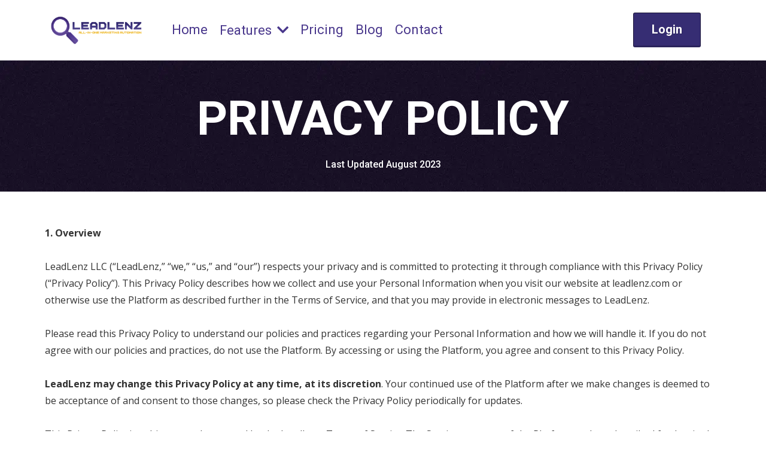

--- FILE ---
content_type: text/html; charset=utf-8
request_url: https://leadlenz.com/privacy-policy
body_size: 92579
content:
<!DOCTYPE html><html  lang="en" data-capo=""><head><meta charset="utf-8">
<meta name="viewport" content="width=device-width, initial-scale=1">
<title>LeadLenz Privacy Policy</title>
<link rel="preconnect" href="https://fonts.gstatic.com/" crossorigin="anonymous">
<link rel="stylesheet" href="https://fonts.googleapis.com/css?family=Lato:100,100i,200,200i,300,300i,400,400i,500,500i,600,600i,700,700i,800,800i,900,900i%7COpen%20Sans:100,100i,200,200i,300,300i,400,400i,500,500i,600,600i,700,700i,800,800i,900,900i%7CMontserrat:100,100i,200,200i,300,300i,400,400i,500,500i,600,600i,700,700i,800,800i,900,900i%7CRoboto:100,100i,200,200i,300,300i,400,400i,500,500i,600,600i,700,700i,800,800i,900,900i%7CPoppins:100,100i,200,200i,300,300i,400,400i,500,500i,600,600i,700,700i,800,800i,900,900i&display=swap" media="print" onload="this.media='all'">
<style type="text/css"> 

 :root{ --primary: #37ca37;
--secondary: #188bf6;
--white: #ffffff;
--gray: #cbd5e0;
--black: #000000;
--red: #e93d3d;
--orange: #f6ad55;
--yellow: #faf089;
--green: #9ae6b4;
--teal: #81e6d9;
--malibu: #63b3ed;
--indigo: #757BBD;
--purple: #d6bcfa;
--pink: #fbb6ce;
--transparent: transparent;
--overlay: rgba(0, 0, 0, 0.5);
--my-custom-color-92: #f92c8b;
--my-custom-color-9: #333;
--my-custom-color-78: #f7828e ;
--my-custom-color-67: #666;
--my-custom-color-98: #b5b5b5;
--color-klqx5xjq: #362D73;
--color-kkx0lcmw: #F2C438;
--color-kvliccbs: #449ce3;
--color-kxdyysia: #634b96;
--color-kxdyzzo5: #1d0c5b;
--color-kxdzndru: #F2F2F2;
--color-kw2x1zmw: rgba(255,255,255,0.85);
--arial: Arial;
--lato: Lato;
--open-sans: Open Sans;
--montserrat: Montserrat;
--roboto: Roboto;
--poppins: Poppins;
--contentfont: Open Sans;
--headlinefont: Roboto;
--link-color: #188bf6;
--text-color: var(--my-custom-color-9); } .bg-fixed{bottom:0;top:0;left:0;right:0;position:fixed;overflow:auto;background-color:var(--white)} 
      
      .drop-zone-draggable .hl_main_popup{border-style:solid;border-color:var(--white);margin-top:0;background-color:var(--white);border-width:1px;padding:10px 0}
      
      

      .drop-zone-draggable .row-vvHB5rMOFm{margin-bottom:0;margin-top:0}
      .drop-zone-draggable .row-vvHB5rMOFm{border-color:var(--black);background-color:var(--transparent);border-width:2px;padding:0;border-style:solid;width:100%}
      
      
.drop-zone-draggable .col-DAV6RiAKc{width:100%}.drop-zone-draggable .col-DAV6RiAKc .inner{border-color:var(--transparent);background-color:var(--white);border-width:1px;border-style:solid;width:100%;padding:0;margin-top:0;margin-bottom:0}

      .drop-zone-draggable .video-hjS3aiO1v{margin-bottom:0;margin-top:0}
      .drop-zone-draggable .cvideo-hjS3aiO1v{border-color:var(--black);background-color:var(--transparent);border-width:2px;border-style:solid;padding:0}
      
      
#hl_main_popup{border-style:solid;border-color:var(--white);margin-top:0;background-color:var(--white);border-width:1px;padding:10px 0;width:960px} #col-DAV6RiAKc>.inner{flex-direction:column;justify-content:center;align-items:inherit;flex-wrap:nowrap} 
 /* ---- New LeadLenz Navbar styles ----- */  
 :root{--white:#ffffff;--black:#000000;--transparent:transparent;--overlay:rgba(0, 0, 0, 0.5);--color-kkx0lcmw:#F2C438;--color-klqx5xjq:#362D73;--color-kw2x1zmw:rgba(255,255,255,0.85);--color-kxdzndru:#F2F2F2}.hl_page-preview--content .section-E6I5CzRqM{padding:0;margin-top:0;margin-bottom:0;background-color:var(--color-kw2x1zmw);border-color:var(--black);border-width:2px;border-style:solid}.hl_page-preview--content .col-RY6e7fzb_- .inner,.hl_page-preview--content .col-pEzIGSKzir .inner,.hl_page-preview--content .row-1jtTk8cARx{margin-top:0;margin-bottom:0;padding:15px 0;background-color:var(--transparent);border-color:var(--black);border-width:2px;border-style:solid;width:90%}.hl_page-preview--content .col-RY6e7fzb_-{width:17.7%}.hl_page-preview--content .col-RY6e7fzb_- .inner,.hl_page-preview--content .col-pEzIGSKzir .inner{padding:5px;width:17.7%}.hl_page-preview--content .button-yREXQ3IT9{margin-top:0;margin-bottom:0;text-align:center}.hl_page-preview--content .cbutton-yREXQ3IT9{font-family:var(--headlinefont);background-color:var(--color-klqx5xjq);color:var(--white);secondary-color:var(--white);text-decoration:none;padding:15px 25px;font-weight:700;border-color:var(--overlay);border-width:1px;border-style:solid;letter-spacing:0;text-transform:none;text-shadow:1px 1px 1px rgba(0,0,0,.2);width:auto%}.hl_page-preview--content .col-pEzIGSKzir{width:65.5%}.hl_page-preview--content .col-pEzIGSKzir .inner{padding:5px 0;width:65.5%}.hl_page-preview--content .cnav-menu-v2-FodzVa0Bmt{font-family:var(--headlinefont);padding:8px 0;margin:0;item-padding-top:0;item-padding-bottom:0;item-padding-left:16px;item-padding-right:16px;item-margin-top:0;item-margin-bottom:0;item-margin-left:0;item-margin-right:0;line-height:1.2em;text-transform:none;letter-spacing:0;text-align:left;font-weight:400;background-color:var(--transparent);mobile-background-color:var(--white);popup-background-color:var(--white);mobile-popup-background-color:var(--white);color:#49378cff;hover-background-color:var(--transparent);hover-text-color:#f2c438ff;bold-text-color:#49378cff;italic-text-color:#49378cff;underline-text-color:#49378cff;icon-color:#49378cff;cart-icon-color:var(--black);cart-icon-active-color:var(--black);submenu-background-color:var(--white);submenu-mobile-background-color:var(--white);submenu-color:#49378cff;submenu-hover-background-color:var(--transparent);submenu-hover-text-color:#f2c438ff;nav-menu-item-spacing-x:8px;nav-menu-item-spacing-y:0;nav-menu-align:left;sub-menu-align:right;sub-menu-style:popover;border-color:#000;border-style:solid;border-width:0;border-radius:0;item-border-color:#000;item-border-style:solid;item-border-width:1px;item-border-radius:0;box-shadow:none;item-box-shadow:none}.hl_page-preview--content .section-MVshYbl7I3{box-shadow:none;padding:0 0 20px;margin:0;background-color:var(--color-kxdzndru);border-color:#49378cff;border-width:2px;border-style:solid}.hl_page-preview--content .row-6jpv1o6_Qi{margin:0 auto;padding:10px 10px 15px;width:100%}.hl_page-preview--content .cheading-liRmyVm-LM,.hl_page-preview--content .col-WBlSDwkNyo,.hl_page-preview--content .row-6jpv1o6_Qi{background-color:var(--transparent);box-shadow:none;border-color:var(--black);border-width:2px;border-style:solid}.hl_page-preview--content .col-WBlSDwkNyo{padding:10px 0;width:100%;margin:0}.hl_page-preview--content #bulletList-ALQZ7QYscL,.hl_page-preview--content #heading-5F1GWo3Ere,.hl_page-preview--content #heading-FQRO4Eon4F,.hl_page-preview--content #heading-GL0uLcnb9w,.hl_page-preview--content #heading-JrvzOzthxN,.hl_page-preview--content #heading-P5smizyTPw,.hl_page-preview--content #heading-VAbaKL2Vjs,.hl_page-preview--content #heading-YLnpKIPEDm,.hl_page-preview--content #heading-bQEZCHdUrY,.hl_page-preview--content #heading-enjkPjuHys,.hl_page-preview--content #heading-jNCP2IyaW7,.hl_page-preview--content #heading-j__Xj0AXr-,.hl_page-preview--content #heading-liRmyVm-LM,.hl_page-preview--content #heading-mBGidoKIbr,.hl_page-preview--content #heading-qK2PkkVgOk,.hl_page-preview--content #heading-rpX7D3iLYW,.hl_page-preview--content #heading-yMr8jMVnYa,.hl_page-preview--content #heading-zhdj5o7TC1{margin:0}.hl_page-preview--content .cheading-liRmyVm-LM{font-family:var(--headlinefont);color:#49378cff;icon-color:#f2c438ff;font-weight:400;padding:0;opacity:1;text-shadow:none;line-height:1.3em;letter-spacing:0;text-align:center}.hl_page-preview--content .col-H58RxVAELN{padding:10px 0;width:100%;margin:0}.hl_page-preview--content .cheading-j__Xj0AXr-,.hl_page-preview--content .col-H58RxVAELN,.hl_page-preview--content .col-dcQX3N5LHy{box-shadow:none;background-color:var(--transparent);border-color:var(--black);border-width:2px;border-style:solid}.hl_page-preview--content .cheading-j__Xj0AXr-{font-family:var(--headlinefont);color:#49378cff;icon-color:#f2c438ff;font-weight:400;padding:0;opacity:1;text-shadow:none;line-height:1.3em;letter-spacing:0;text-align:center}.hl_page-preview--content .col-dcQX3N5LHy{padding:10px 0;width:100%;margin:0}.hl_page-preview--content .cheading-mBGidoKIbr{font-family:var(--headlinefont);color:#49378cff;icon-color:#f2c438ff;font-weight:400;padding:0;opacity:1;text-shadow:none;line-height:1.3em;letter-spacing:0;text-align:center}.hl_page-preview--content .cheading-mBGidoKIbr,.hl_page-preview--content .cheading-yMr8jMVnYa,.hl_page-preview--content .col-_1uxH7pd_X{background-color:var(--transparent);box-shadow:none;border-color:var(--black);border-width:2px;border-style:solid}.hl_page-preview--content .col-_1uxH7pd_X{padding:10px 0;width:100%;margin:0}.hl_page-preview--content .cheading-yMr8jMVnYa{font-family:var(--headlinefont);color:#49378cff;icon-color:#f2c438ff;font-weight:400;padding:0;opacity:1;text-shadow:none;line-height:1.3em;letter-spacing:0;text-align:center}.hl_page-preview--content .row-91JWtj6U0B{margin:0 auto;padding:10px 10px 15px;width:100%}.hl_page-preview--content .cheading-P5smizyTPw,.hl_page-preview--content .col-wIkQp8P8sP,.hl_page-preview--content .row-91JWtj6U0B{background-color:var(--transparent);box-shadow:none;border-color:var(--black);border-width:2px;border-style:solid}.hl_page-preview--content .col-wIkQp8P8sP{padding:10px 0;width:100%;margin:0}.hl_page-preview--content .cheading-P5smizyTPw{font-family:var(--headlinefont);color:#49378cff;icon-color:#f2c438ff;font-weight:400;padding:0;opacity:1;text-shadow:none;line-height:1.3em;letter-spacing:0;text-align:center}.hl_page-preview--content .col-lwk4OBggfd{padding:10px 0;width:100%;margin:0}.hl_page-preview--content .cheading-bQEZCHdUrY,.hl_page-preview--content .col-4kFvBA6Erg,.hl_page-preview--content .col-lwk4OBggfd{box-shadow:none;background-color:var(--transparent);border-color:var(--black);border-width:2px;border-style:solid}.hl_page-preview--content .cheading-bQEZCHdUrY{font-family:var(--headlinefont);color:#49378cff;icon-color:#f2c438ff;font-weight:400;padding:0;opacity:1;text-shadow:none;line-height:1.3em;letter-spacing:0;text-align:center}.hl_page-preview--content .col-4kFvBA6Erg{padding:10px 0;width:100%;margin:0}.hl_page-preview--content .cheading-zhdj5o7TC1{font-family:var(--headlinefont);color:#49378cff;icon-color:#f2c438ff;font-weight:400;padding:0;opacity:1;text-shadow:none;line-height:1.3em;letter-spacing:0;text-align:center}.hl_page-preview--content .cheading-rpX7D3iLYW,.hl_page-preview--content .cheading-zhdj5o7TC1,.hl_page-preview--content .col-eXp6Eb_Ul3{background-color:var(--transparent);box-shadow:none;border-color:var(--black);border-width:2px;border-style:solid}.hl_page-preview--content .col-eXp6Eb_Ul3{padding:10px 0;width:100%;margin:0}.hl_page-preview--content .cheading-rpX7D3iLYW{font-family:var(--headlinefont);color:#49378cff;icon-color:#f2c438ff;font-weight:400;padding:0;opacity:1;text-shadow:none;line-height:1.3em;letter-spacing:0;text-align:center}.hl_page-preview--content .row-XupeaIEC6o{margin:0 auto;padding:10px 10px 15px;width:100%}.hl_page-preview--content .cheading-FQRO4Eon4F,.hl_page-preview--content .col-nqbwIDZ-PY,.hl_page-preview--content .row-XupeaIEC6o{background-color:var(--transparent);box-shadow:none;border-color:var(--black);border-width:2px;border-style:solid}.hl_page-preview--content .col-nqbwIDZ-PY{padding:10px 0;width:100%;margin:0}.hl_page-preview--content .cheading-FQRO4Eon4F{font-family:var(--headlinefont);color:#49378cff;icon-color:#f2c438ff;font-weight:400;padding:0;opacity:1;text-shadow:none;line-height:1.3em;letter-spacing:0;text-align:center}.hl_page-preview--content .col-k6ja8XCJx2{padding:10px 0;width:100%;margin:0}.hl_page-preview--content .cheading-VAbaKL2Vjs,.hl_page-preview--content .col-k6ja8XCJx2,.hl_page-preview--content .col-m2_lRxp42i{box-shadow:none;background-color:var(--transparent);border-color:var(--black);border-width:2px;border-style:solid}.hl_page-preview--content .cheading-VAbaKL2Vjs{font-family:var(--headlinefont);color:#49378cff;icon-color:#f2c438ff;font-weight:400;padding:0;opacity:1;text-shadow:none;line-height:1.3em;letter-spacing:0;text-align:center}.hl_page-preview--content .col-m2_lRxp42i{padding:10px 0;width:100%;margin:0}.hl_page-preview--content .cheading-YLnpKIPEDm{font-family:var(--headlinefont);color:#49378cff;icon-color:#f2c438ff;font-weight:400;padding:0;opacity:1;text-shadow:none;line-height:1.3em;letter-spacing:0;text-align:center}.hl_page-preview--content .cheading-5F1GWo3Ere,.hl_page-preview--content .cheading-YLnpKIPEDm,.hl_page-preview--content .col-14igi3HuBt{background-color:var(--transparent);box-shadow:none;border-color:var(--black);border-width:2px;border-style:solid}.hl_page-preview--content .col-14igi3HuBt{padding:10px 0;width:100%;margin:0}.hl_page-preview--content .cheading-5F1GWo3Ere{font-family:var(--headlinefont);color:#49378cff;icon-color:#f2c438ff;font-weight:400;padding:0;opacity:1;text-shadow:none;line-height:1.3em;letter-spacing:0;text-align:center}.hl_page-preview--content .row-wIPIJFEsjj{margin:0 auto;padding:10px 10px 15px;width:100%}.hl_page-preview--content .cheading-qK2PkkVgOk,.hl_page-preview--content .col-fc1aZ5d7Bn,.hl_page-preview--content .row-wIPIJFEsjj{background-color:var(--transparent);box-shadow:none;border-color:var(--black);border-width:2px;border-style:solid}.hl_page-preview--content .col-fc1aZ5d7Bn{padding:10px 0;width:100%;margin:0}.hl_page-preview--content .cheading-qK2PkkVgOk{font-family:var(--headlinefont);color:#49378cff;icon-color:#f2c438ff;font-weight:400;padding:0;opacity:1;text-shadow:none;line-height:1.3em;letter-spacing:0;text-align:center}.hl_page-preview--content .col--CHkrtaZpx{padding:10px 0;width:100%;margin:0}.hl_page-preview--content .cheading-GL0uLcnb9w,.hl_page-preview--content .col--CHkrtaZpx,.hl_page-preview--content .col-5eQcj2_39a{box-shadow:none;background-color:var(--transparent);border-color:var(--black);border-width:2px;border-style:solid}.hl_page-preview--content .cheading-GL0uLcnb9w{font-family:var(--headlinefont);color:#49378cff;icon-color:#f2c438ff;font-weight:400;padding:0;opacity:1;text-shadow:none;line-height:1.3em;letter-spacing:0;text-align:center}.hl_page-preview--content .col-5eQcj2_39a{padding:10px 0;width:100%;margin:0}.hl_page-preview--content .cheading-jNCP2IyaW7{font-family:var(--headlinefont);color:#49378cff;icon-color:#f2c438ff;font-weight:400;padding:0;opacity:1;text-shadow:none;line-height:1.3em;letter-spacing:0;text-align:center}.hl_page-preview--content .cheading-JrvzOzthxN,.hl_page-preview--content .cheading-jNCP2IyaW7,.hl_page-preview--content .col-nHVQmlGvNi{background-color:var(--transparent);box-shadow:none;border-color:var(--black);border-width:2px;border-style:solid}.hl_page-preview--content .col-nHVQmlGvNi{padding:10px 0;width:100%;margin:0}.hl_page-preview--content .cheading-JrvzOzthxN{font-family:var(--headlinefont);color:#49378cff;icon-color:#f2c438ff;font-weight:400;padding:0;opacity:1;text-shadow:none;line-height:1.3em;text-transform:none;letter-spacing:0;text-align:center}.hl_page-preview--content .col-IGwP2Jxg7R,.hl_page-preview--content .row-KQZtE8fbtL{box-shadow:none;width:100%;border-color:var(--black);border-width:2px;border-style:solid}.hl_page-preview--content .row-KQZtE8fbtL{margin:0 auto;padding:15px 10px;background-color:#291e4cff}.hl_page-preview--content .col-IGwP2Jxg7R{padding:10px 5px;background-color:var(--transparent);margin:0}.hl_page-preview--content .cbulletList-ALQZ7QYscL{font-family:var(--headlinefont);color:var(--white);icon-color:var(--white);box-shadow:none;padding:5px 0 0;opacity:1;text-shadow:none;line-height:1em;letter-spacing:0;text-align:left}.hl_page-preview--content .cbulletList-ALQZ7QYscL,.hl_page-preview--content .cheading-enjkPjuHys,.hl_page-preview--content .col-6gHfyrA5C .inner{background-color:var(--transparent);border-color:var(--black);border-width:2px;border-style:solid}.hl_page-preview--content .cheading-enjkPjuHys{font-family:var(--headlinefont);color:#f2c438ff;icon-color:var(--text-color);font-weight:400;box-shadow:none;padding:0;opacity:1;text-shadow:none;line-height:1.3em;letter-spacing:0;text-align:left}.hl_page-preview--content .col-6gHfyrA5C{width:16.8%}.hl_page-preview--content .col-6gHfyrA5C .inner{padding:5px 0;width:16.8%;margin-top:0;margin-bottom:0}.hl_page-preview--content .image-4IqycUCfg{margin-top:0;margin-bottom:0}.hl_page-preview--content .image-4IqycUCfg .image-container img{box-shadow:undefined;width:200px}.hl_page-preview--content .cimage-4IqycUCfg{padding:5px 0;background-color:var(--transparent);opacity:1;text-align:left}.hl_page-preview--content .row-NjjtojauA{margin-top:0;margin-bottom:0;padding:15px 0;background-color:var(--transparent);border-color:var(--black);border-width:2px;border-style:solid;width:90%}.hl_page-preview--content .col-5kH_zCqnoq{width:65.5%}.hl_page-preview--content .cnav-menu-D9ZNM6PGW_,.hl_page-preview--content .col-5kH_zCqnoq .inner{margin-top:0;background-color:var(--transparent);border-color:var(--black);border-width:2px;border-style:solid}.hl_page-preview--content .col-5kH_zCqnoq .inner{padding:5px 0;width:65.5%;margin-bottom:0}.hl_page-preview--content .cnav-menu-D9ZNM6PGW_{font-family:var(--montserrat);padding:0;mobile-background-color:var(--color-kxdzndru);color:var(--color-klqx5xjq);bold-text-color:var(--black);italic-text-color:var(--text-color);underline-text-color:var(--text-color);icon-color:var(--color-klqx5xjq);secondary-color:var(--color-kkx0lcmw);nav-menu-item-hover-background-color:var(--transparent);line-height:1.3em;text-transform:none;letter-spacing:0;text-align:center;nav-menu-item-spacing-x:10px;nav-menu-item-spacing-y:10px;dropdown-background:var(--color-kw2x1zmw);dropdown-text-color:var(--color-klqx5xjq);dropdown-hover-color:var(--color-kkx0lcmw);dropdown-item-spacing:14px}#section-E6I5CzRqM>.inner{max-width:100%}#col-RY6e7fzb_->.inner,#col-pEzIGSKzir>.inner{flex-direction:column;justify-content:center;align-items:inherit;flex-wrap:nowrap}@media screen and (min-width:481px) and (max-width:10000px){.button-yREXQ3IT9 .button-icon-end,.button-yREXQ3IT9 .button-icon-start,.button-yREXQ3IT9 .main-heading-button{font-size:20px;font-weight:undefined}.button-yREXQ3IT9 .button-icon-start{margin-right:5px}.button-yREXQ3IT9 .button-icon-end{margin-left:5px}.button-yREXQ3IT9 .sub-heading-button{font-size:15px;color:var(--white);font-weight:undefined}}@media screen and (min-width:0px) and (max-width:480px){.button-yREXQ3IT9 .button-icon-end,.button-yREXQ3IT9 .button-icon-start,.button-yREXQ3IT9 .main-heading-button{font-size:20px;font-weight:undefined}.button-yREXQ3IT9 .button-icon-start{margin-right:5px}.button-yREXQ3IT9 .button-icon-end{margin-left:5px}.button-yREXQ3IT9 .sub-heading-button{font-size:15px;color:var(--white);font-weight:undefined}}#nav-menu-v2-FodzVa0Bmt .mega-menu-container{font-weight:400;font-size:22px;justify-content:flex-start;flex-direction:row;background-color:var(--transparent)}#nav-menu-v2-FodzVa0Bmt .nav-menu-mobile{display:none}#nav-menu-v2-FodzVa0Bmt .nav-menu-desktop{display:flex}#nav-menu-v2-FodzVa0Bmt .x-icon{display:none}#nav-menu-v2-FodzVa0Bmt .menu-layout{flex-direction:row}#nav-menu-v2-FodzVa0Bmt .nav-spacing-x{margin-left:8px}#nav-menu-v2-FodzVa0Bmt .menu-item-builder-title,#nav-menu-v2-FodzVa0Bmt .menu-item-title:hover{background-color:var(--transparent);color:#f2c438ff}#nav-menu-v2-FodzVa0Bmt .menu-item-builder-title-icon>span::after,#nav-menu-v2-FodzVa0Bmt .menu-item-title-icon>span::after{color:inherit;content:"";font-family:"Font Awesome 5 Free";font-weight:700;font-size:22px;display:inline-block;margin-left:.25rem;transition:transform .3s ease}#nav-menu-v2-FodzVa0Bmt .menu-item-builder-title-icon-hover>span::after,#nav-menu-v2-FodzVa0Bmt .menu-item-title-icon:hover>span::after{transform:rotate(180deg)}#nav-menu-v2-FodzVa0Bmt .menu-item-builder>.submenu-builder,#nav-menu-v2-FodzVa0Bmt .menu-item:hover>.mega-menu,#nav-menu-v2-FodzVa0Bmt .menu-item:hover>.submenu,#nav-menu-v2-FodzVa0Bmt .submenu:hover{visibility:visible;opacity:1}#nav-menu-v2-FodzVa0Bmt .submenu,#nav-menu-v2-FodzVa0Bmt .submenu-builder{position:absolute;z-index:10;visibility:hidden;opacity:0;transition:visibility 0s,opacity .3s ease-in}#nav-menu-v2-FodzVa0Bmt .submenu-content-container{margin:0;padding-top:0;padding-bottom:0;background-color:var(--white);border-width:1px;border-color:#000!important;border-style:solid;border-radius:0;box-shadow:none}#nav-menu-v2-FodzVa0Bmt .submenu-column{display:block;grid-template-columns:1fr 1fr;row-gap:0;column-gap:0}#nav-menu-v2-FodzVa0Bmt .submenu-item{padding-left:16px;padding-right:16px;margin-bottom:0;color:#49378cff}#nav-menu-v2-FodzVa0Bmt .submenu-item:last-child{margin-bottom:0}#nav-menu-v2-FodzVa0Bmt .submenu-item:hover{background-color:var(--transparent);color:#f2c438ff}#nav-menu-v2-FodzVa0Bmt .sub-menu-align{right:-.5rem}#nav-menu-v2-FodzVa0Bmt .user-icon{color:#000}#nav-menu-v2-FodzVa0Bmt .mega-menu{visibility:hidden;opacity:0;transition:visibility 0s,opacity .3s ease-in;position:absolute;left:0;z-index:999}#nav-menu-v2-FodzVa0Bmt .mega-menu:hover{visibility:visible;opacity:1}#nav-menu-v2-FodzVa0Bmt .mega-menu-builder{position:absolute;left:0}#nav-menu-v2-FodzVa0Bmt .items-cart,#nav-menu-v2-FodzVa0Bmt .items-cart-active{color:var(--black)}#nav-menu-v2-FodzVa0Bmt .cart-search-desktop{display:list-item}#nav-menu-v2-FodzVa0Bmt .cart-search-mobile{display:none}#nav-menu-v2-FodzVa0Bmt .nav-search-wrapper,#nav-menu-v2-FodzVa0Bmt .search-bar-container{background-color:var(--white)}#nav-menu-v2-FodzVa0Bmt .hl-autocomplete-input{border:1px solid #cacaca;margin:1px;border-radius:16px}#nav-menu-v2-FodzVa0Bmt .hl-autocomplete{font-family:inherit}#nav-menu-v2-FodzVa0Bmt .hl-autocomplete-button{background:#fff}#nav-menu-v2-FodzVa0Bmt .hl-autocomplete-input-wrapper{color:#000;background-color:#fff}#nav-menu-v2-FodzVa0Bmt .hl-autocomplete-results{border:1px solid #cacaca;border-top:none;border-radius:16px;border-top-left-radius:0;border-top-right-radius:0;color:var(--black);background-color:var(--white)}#nav-menu-v2-FodzVa0Bmt .hl-autocomplete-input:hover{border-width:1.5px;margin:.5px}#nav-menu-v2-FodzVa0Bmt .hl-autocomplete-input:focus-within{border-width:2px;margin:0}@media screen and (min-width:0px) and (max-width:480px){#nav-menu-v2-FodzVa0Bmt .mega-menu-container{font-weight:400;font-size:22px;background-color:var(--white)}#nav-menu-v2-FodzVa0Bmt .menu-item-builder>.submenu-builder,#nav-menu-v2-FodzVa0Bmt .nav-menu-mobile{display:block}#nav-menu-v2-FodzVa0Bmt .nav-menu-mobile span::before{cursor:pointer;color:#49378cff;content:"";font-family:"Font Awesome 5 Free";font-weight:700;font-size:22px}#nav-menu-v2-FodzVa0Bmt .nav-menu-desktop{display:block;position:fixed;width:100%;height:100vh;overflow-y:scroll;z-index:999;left:0;top:0;padding-left:1rem;padding-right:1rem;background-color:var(--white);padding-bottom:8rem}#nav-menu-v2-FodzVa0Bmt .hide-popup{display:none!important}#nav-menu-v2-FodzVa0Bmt .x-icon{display:flex}#nav-menu-v2-FodzVa0Bmt .submenu-content-container{margin:0;background-color:var(--white);padding:0 16px;border:0;box-shadow:none}#nav-menu-v2-FodzVa0Bmt .nav-spacing-x{margin-left:0;margin-bottom:8px}#nav-menu-v2-FodzVa0Bmt .menu-item-title-icon{position:relative;padding-right:calc(22px*2);white-space:normal!important;text-wrap:wrap!important}#nav-menu-v2-FodzVa0Bmt .menu-item-title-icon>span::after{font-size:22px;position:absolute;right:.375rem}#nav-menu-v2-FodzVa0Bmt .menu-item-title-icon-rotate>span::after{transform:rotate(180deg)!important}#nav-menu-v2-FodzVa0Bmt .menu-item-title-icon-rotate-reverse>span::after{transform:rotate(0deg)!important}#nav-menu-v2-FodzVa0Bmt .submenu{display:none;position:static;z-index:unset;visibility:visible;opacity:1;transition:visibility 0s,opacity .3s ease-in}#nav-menu-v2-FodzVa0Bmt .submenu-item{white-space:normal!important;text-wrap:wrap!important}#nav-menu-v2-FodzVa0Bmt .submenu-mobile-active{display:block}#nav-menu-v2-FodzVa0Bmt .submenu-builder{display:none;position:static;z-index:none;visibility:visible;opacity:1;transition:none}#nav-menu-v2-FodzVa0Bmt .itemTarget{border:0!important;border-radius:unset!important;box-shadow:none!important}#nav-menu-v2-FodzVa0Bmt .mega-menu{display:none;visibility:visible;opacity:1;position:static;left:unset;bottom:unset;z-index:unset;transition:visibility 0s,opacity .3s ease-in}#nav-menu-v2-FodzVa0Bmt .mega-menu-mobile-active{display:block}#nav-menu-v2-FodzVa0Bmt .mega-menu-builder{position:static;left:unset;bottom:unset;z-index:unset}#nav-menu-v2-FodzVa0Bmt .cart-search-desktop{display:none}#nav-menu-v2-FodzVa0Bmt .cart-search-mobile{display:flex}#nav-menu-v2-FodzVa0Bmt .nav-search-wrapper,#nav-menu-v2-FodzVa0Bmt .search-bar-container{background-color:var(--white)}}#section-MVshYbl7I3>.inner{max-width:1170px}#col--CHkrtaZpx>.inner,#col-14igi3HuBt>.inner,#col-4kFvBA6Erg>.inner,#col-5eQcj2_39a>.inner,#col-5kH_zCqnoq>.inner,#col-6gHfyrA5C>.inner,#col-H58RxVAELN>.inner,#col-IGwP2Jxg7R>.inner,#col-WBlSDwkNyo>.inner,#col-_1uxH7pd_X>.inner,#col-dcQX3N5LHy>.inner,#col-eXp6Eb_Ul3>.inner,#col-fc1aZ5d7Bn>.inner,#col-k6ja8XCJx2>.inner,#col-lwk4OBggfd>.inner,#col-m2_lRxp42i>.inner,#col-nHVQmlGvNi>.inner,#col-nqbwIDZ-PY>.inner,#col-wIkQp8P8sP>.inner{flex-direction:column;justify-content:center;align-items:inherit;flex-wrap:nowrap}.heading-5F1GWo3Ere,.heading-FQRO4Eon4F,.heading-GL0uLcnb9w,.heading-JrvzOzthxN,.heading-P5smizyTPw,.heading-VAbaKL2Vjs,.heading-YLnpKIPEDm,.heading-bQEZCHdUrY,.heading-jNCP2IyaW7,.heading-j__Xj0AXr-,.heading-liRmyVm-LM,.heading-mBGidoKIbr,.heading-qK2PkkVgOk,.heading-rpX7D3iLYW,.heading-yMr8jMVnYa,.heading-zhdj5o7TC1{font-weight:600}.heading-5F1GWo3Ere a,.heading-5F1GWo3Ere a *,.heading-FQRO4Eon4F a,.heading-FQRO4Eon4F a *,.heading-GL0uLcnb9w a,.heading-GL0uLcnb9w a *,.heading-JrvzOzthxN a,.heading-JrvzOzthxN a *,.heading-P5smizyTPw a,.heading-P5smizyTPw a *,.heading-VAbaKL2Vjs a,.heading-VAbaKL2Vjs a *,.heading-YLnpKIPEDm a,.heading-YLnpKIPEDm a *,.heading-bQEZCHdUrY a,.heading-bQEZCHdUrY a *,.heading-jNCP2IyaW7 a,.heading-jNCP2IyaW7 a *,.heading-j__Xj0AXr- a,.heading-j__Xj0AXr- a *,.heading-liRmyVm-LM a,.heading-liRmyVm-LM a *,.heading-mBGidoKIbr a,.heading-mBGidoKIbr a *,.heading-qK2PkkVgOk a,.heading-qK2PkkVgOk a *,.heading-rpX7D3iLYW a,.heading-rpX7D3iLYW a *,.heading-yMr8jMVnYa a,.heading-yMr8jMVnYa a *,.heading-zhdj5o7TC1 a,.heading-zhdj5o7TC1 a *{color:#49378cff;text-decoration:none}.bulletList-ALQZ7QYscL a:hover,.heading-5F1GWo3Ere a:hover,.heading-FQRO4Eon4F a:hover,.heading-GL0uLcnb9w a:hover,.heading-JrvzOzthxN a:hover,.heading-P5smizyTPw a:hover,.heading-VAbaKL2Vjs a:hover,.heading-YLnpKIPEDm a:hover,.heading-bQEZCHdUrY a:hover,.heading-enjkPjuHys a:hover,.heading-jNCP2IyaW7 a:hover,.heading-j__Xj0AXr- a:hover,.heading-liRmyVm-LM a:hover,.heading-mBGidoKIbr a:hover,.heading-qK2PkkVgOk a:hover,.heading-rpX7D3iLYW a:hover,.heading-yMr8jMVnYa a:hover,.heading-zhdj5o7TC1 a:hover{text-decoration:underline}@media screen and (min-width:0px) and (max-width:480px){.heading-liRmyVm-LM h1,.heading-liRmyVm-LM h2,.heading-liRmyVm-LM h3,.heading-liRmyVm-LM h4,.heading-liRmyVm-LM h5,.heading-liRmyVm-LM h6,.heading-liRmyVm-LM ul li,.heading-liRmyVm-LM.text-output{font-size:18px!important;font-weight:600}}@media screen and (min-width:481px) and (max-width:10000px){.heading-liRmyVm-LM h1,.heading-liRmyVm-LM h2,.heading-liRmyVm-LM h3,.heading-liRmyVm-LM h4,.heading-liRmyVm-LM h5,.heading-liRmyVm-LM h6,.heading-liRmyVm-LM ul li,.heading-liRmyVm-LM.text-output{font-size:18px!important;font-weight:600}}.heading-liRmyVm-LM.text-output h1:first-child:before,.heading-liRmyVm-LM.text-output h2:first-child:before,.heading-liRmyVm-LM.text-output h3:first-child:before,.heading-liRmyVm-LM.text-output h4:first-child:before,.heading-liRmyVm-LM.text-output h5:first-child:before,.heading-liRmyVm-LM.text-output h6:first-child:before,.heading-liRmyVm-LM.text-output p:first-child:before{color:#f2c438ff;content:"";font-family:"Font Awesome 5 Free";margin-right:5px;font-weight:700}@media screen and (min-width:0px) and (max-width:480px){.heading-j__Xj0AXr- h1,.heading-j__Xj0AXr- h2,.heading-j__Xj0AXr- h3,.heading-j__Xj0AXr- h4,.heading-j__Xj0AXr- h5,.heading-j__Xj0AXr- h6,.heading-j__Xj0AXr- ul li,.heading-j__Xj0AXr-.text-output{font-size:18px!important;font-weight:600}}@media screen and (min-width:481px) and (max-width:10000px){.heading-j__Xj0AXr- h1,.heading-j__Xj0AXr- h2,.heading-j__Xj0AXr- h3,.heading-j__Xj0AXr- h4,.heading-j__Xj0AXr- h5,.heading-j__Xj0AXr- h6,.heading-j__Xj0AXr- ul li,.heading-j__Xj0AXr-.text-output{font-size:18px!important;font-weight:600}}.heading-j__Xj0AXr-.text-output h1:first-child:before,.heading-j__Xj0AXr-.text-output h2:first-child:before,.heading-j__Xj0AXr-.text-output h3:first-child:before,.heading-j__Xj0AXr-.text-output h4:first-child:before,.heading-j__Xj0AXr-.text-output h5:first-child:before,.heading-j__Xj0AXr-.text-output h6:first-child:before,.heading-j__Xj0AXr-.text-output p:first-child:before{color:#f2c438ff;content:"";font-family:"Font Awesome 5 Free";margin-right:5px;font-weight:700}@media screen and (min-width:0px) and (max-width:480px){.heading-mBGidoKIbr h1,.heading-mBGidoKIbr h2,.heading-mBGidoKIbr h3,.heading-mBGidoKIbr h4,.heading-mBGidoKIbr h5,.heading-mBGidoKIbr h6,.heading-mBGidoKIbr ul li,.heading-mBGidoKIbr.text-output{font-size:18px!important;font-weight:600}}@media screen and (min-width:481px) and (max-width:10000px){.heading-mBGidoKIbr h1,.heading-mBGidoKIbr h2,.heading-mBGidoKIbr h3,.heading-mBGidoKIbr h4,.heading-mBGidoKIbr h5,.heading-mBGidoKIbr h6,.heading-mBGidoKIbr ul li,.heading-mBGidoKIbr.text-output{font-size:18px!important;font-weight:600}}.heading-mBGidoKIbr.text-output h1:first-child:before,.heading-mBGidoKIbr.text-output h2:first-child:before,.heading-mBGidoKIbr.text-output h3:first-child:before,.heading-mBGidoKIbr.text-output h4:first-child:before,.heading-mBGidoKIbr.text-output h5:first-child:before,.heading-mBGidoKIbr.text-output h6:first-child:before,.heading-mBGidoKIbr.text-output p:first-child:before{color:#f2c438ff;content:"";font-family:"Font Awesome 5 Free";margin-right:5px;font-weight:700}@media screen and (min-width:0px) and (max-width:480px){.heading-yMr8jMVnYa h1,.heading-yMr8jMVnYa h2,.heading-yMr8jMVnYa h3,.heading-yMr8jMVnYa h4,.heading-yMr8jMVnYa h5,.heading-yMr8jMVnYa h6,.heading-yMr8jMVnYa ul li,.heading-yMr8jMVnYa.text-output{font-size:18px!important;font-weight:600}}@media screen and (min-width:481px) and (max-width:10000px){.heading-yMr8jMVnYa h1,.heading-yMr8jMVnYa h2,.heading-yMr8jMVnYa h3,.heading-yMr8jMVnYa h4,.heading-yMr8jMVnYa h5,.heading-yMr8jMVnYa h6,.heading-yMr8jMVnYa ul li,.heading-yMr8jMVnYa.text-output{font-size:18px!important;font-weight:600}}.heading-yMr8jMVnYa.text-output h1:first-child:before,.heading-yMr8jMVnYa.text-output h2:first-child:before,.heading-yMr8jMVnYa.text-output h3:first-child:before,.heading-yMr8jMVnYa.text-output h4:first-child:before,.heading-yMr8jMVnYa.text-output h5:first-child:before,.heading-yMr8jMVnYa.text-output h6:first-child:before,.heading-yMr8jMVnYa.text-output p:first-child:before{color:#f2c438ff;content:"";font-family:"Font Awesome 5 Free";margin-right:5px;font-weight:700}@media screen and (min-width:0px) and (max-width:480px){.heading-P5smizyTPw h1,.heading-P5smizyTPw h2,.heading-P5smizyTPw h3,.heading-P5smizyTPw h4,.heading-P5smizyTPw h5,.heading-P5smizyTPw h6,.heading-P5smizyTPw ul li,.heading-P5smizyTPw.text-output{font-size:18px!important;font-weight:600}}@media screen and (min-width:481px) and (max-width:10000px){.heading-P5smizyTPw h1,.heading-P5smizyTPw h2,.heading-P5smizyTPw h3,.heading-P5smizyTPw h4,.heading-P5smizyTPw h5,.heading-P5smizyTPw h6,.heading-P5smizyTPw ul li,.heading-P5smizyTPw.text-output{font-size:18px!important;font-weight:600}}.heading-P5smizyTPw.text-output h1:first-child:before,.heading-P5smizyTPw.text-output h2:first-child:before,.heading-P5smizyTPw.text-output h3:first-child:before,.heading-P5smizyTPw.text-output h4:first-child:before,.heading-P5smizyTPw.text-output h5:first-child:before,.heading-P5smizyTPw.text-output h6:first-child:before,.heading-P5smizyTPw.text-output p:first-child:before{color:#f2c438ff;content:"";font-family:"Font Awesome 5 Free";margin-right:5px;font-weight:700}@media screen and (min-width:0px) and (max-width:480px){.heading-bQEZCHdUrY h1,.heading-bQEZCHdUrY h2,.heading-bQEZCHdUrY h3,.heading-bQEZCHdUrY h4,.heading-bQEZCHdUrY h5,.heading-bQEZCHdUrY h6,.heading-bQEZCHdUrY ul li,.heading-bQEZCHdUrY.text-output{font-size:18px!important;font-weight:600}}@media screen and (min-width:481px) and (max-width:10000px){.heading-bQEZCHdUrY h1,.heading-bQEZCHdUrY h2,.heading-bQEZCHdUrY h3,.heading-bQEZCHdUrY h4,.heading-bQEZCHdUrY h5,.heading-bQEZCHdUrY h6,.heading-bQEZCHdUrY ul li,.heading-bQEZCHdUrY.text-output{font-size:18px!important;font-weight:600}}.heading-bQEZCHdUrY.text-output h1:first-child:before,.heading-bQEZCHdUrY.text-output h2:first-child:before,.heading-bQEZCHdUrY.text-output h3:first-child:before,.heading-bQEZCHdUrY.text-output h4:first-child:before,.heading-bQEZCHdUrY.text-output h5:first-child:before,.heading-bQEZCHdUrY.text-output h6:first-child:before,.heading-bQEZCHdUrY.text-output p:first-child:before{color:#f2c438ff;content:"";font-family:"Font Awesome 5 Free";margin-right:5px;font-weight:700}@media screen and (min-width:0px) and (max-width:480px){.heading-zhdj5o7TC1 h1,.heading-zhdj5o7TC1 h2,.heading-zhdj5o7TC1 h3,.heading-zhdj5o7TC1 h4,.heading-zhdj5o7TC1 h5,.heading-zhdj5o7TC1 h6,.heading-zhdj5o7TC1 ul li,.heading-zhdj5o7TC1.text-output{font-size:18px!important;font-weight:600}}@media screen and (min-width:481px) and (max-width:10000px){.heading-zhdj5o7TC1 h1,.heading-zhdj5o7TC1 h2,.heading-zhdj5o7TC1 h3,.heading-zhdj5o7TC1 h4,.heading-zhdj5o7TC1 h5,.heading-zhdj5o7TC1 h6,.heading-zhdj5o7TC1 ul li,.heading-zhdj5o7TC1.text-output{font-size:18px!important;font-weight:600}}.heading-zhdj5o7TC1.text-output h1:first-child:before,.heading-zhdj5o7TC1.text-output h2:first-child:before,.heading-zhdj5o7TC1.text-output h3:first-child:before,.heading-zhdj5o7TC1.text-output h4:first-child:before,.heading-zhdj5o7TC1.text-output h5:first-child:before,.heading-zhdj5o7TC1.text-output h6:first-child:before,.heading-zhdj5o7TC1.text-output p:first-child:before{color:#f2c438ff;content:"";font-family:"Font Awesome 5 Free";margin-right:5px;font-weight:700}@media screen and (min-width:0px) and (max-width:480px){.heading-rpX7D3iLYW h1,.heading-rpX7D3iLYW h2,.heading-rpX7D3iLYW h3,.heading-rpX7D3iLYW h4,.heading-rpX7D3iLYW h5,.heading-rpX7D3iLYW h6,.heading-rpX7D3iLYW ul li,.heading-rpX7D3iLYW.text-output{font-size:18px!important;font-weight:600}}@media screen and (min-width:481px) and (max-width:10000px){.heading-rpX7D3iLYW h1,.heading-rpX7D3iLYW h2,.heading-rpX7D3iLYW h3,.heading-rpX7D3iLYW h4,.heading-rpX7D3iLYW h5,.heading-rpX7D3iLYW h6,.heading-rpX7D3iLYW ul li,.heading-rpX7D3iLYW.text-output{font-size:18px!important;font-weight:600}}.heading-rpX7D3iLYW.text-output h1:first-child:before,.heading-rpX7D3iLYW.text-output h2:first-child:before,.heading-rpX7D3iLYW.text-output h3:first-child:before,.heading-rpX7D3iLYW.text-output h4:first-child:before,.heading-rpX7D3iLYW.text-output h5:first-child:before,.heading-rpX7D3iLYW.text-output h6:first-child:before,.heading-rpX7D3iLYW.text-output p:first-child:before{color:#f2c438ff;content:"";font-family:"Font Awesome 5 Free";margin-right:5px;font-weight:700}@media screen and (min-width:0px) and (max-width:480px){.heading-FQRO4Eon4F h1,.heading-FQRO4Eon4F h2,.heading-FQRO4Eon4F h3,.heading-FQRO4Eon4F h4,.heading-FQRO4Eon4F h5,.heading-FQRO4Eon4F h6,.heading-FQRO4Eon4F ul li,.heading-FQRO4Eon4F.text-output{font-size:18px!important;font-weight:600}}@media screen and (min-width:481px) and (max-width:10000px){.heading-FQRO4Eon4F h1,.heading-FQRO4Eon4F h2,.heading-FQRO4Eon4F h3,.heading-FQRO4Eon4F h4,.heading-FQRO4Eon4F h5,.heading-FQRO4Eon4F h6,.heading-FQRO4Eon4F ul li,.heading-FQRO4Eon4F.text-output{font-size:18px!important;font-weight:600}}.heading-FQRO4Eon4F.text-output h1:first-child:before,.heading-FQRO4Eon4F.text-output h2:first-child:before,.heading-FQRO4Eon4F.text-output h3:first-child:before,.heading-FQRO4Eon4F.text-output h4:first-child:before,.heading-FQRO4Eon4F.text-output h5:first-child:before,.heading-FQRO4Eon4F.text-output h6:first-child:before,.heading-FQRO4Eon4F.text-output p:first-child:before{color:#f2c438ff;content:"";font-family:"Font Awesome 5 Free";margin-right:5px;font-weight:700}@media screen and (min-width:0px) and (max-width:480px){.heading-VAbaKL2Vjs h1,.heading-VAbaKL2Vjs h2,.heading-VAbaKL2Vjs h3,.heading-VAbaKL2Vjs h4,.heading-VAbaKL2Vjs h5,.heading-VAbaKL2Vjs h6,.heading-VAbaKL2Vjs ul li,.heading-VAbaKL2Vjs.text-output{font-size:18px!important;font-weight:600}}@media screen and (min-width:481px) and (max-width:10000px){.heading-VAbaKL2Vjs h1,.heading-VAbaKL2Vjs h2,.heading-VAbaKL2Vjs h3,.heading-VAbaKL2Vjs h4,.heading-VAbaKL2Vjs h5,.heading-VAbaKL2Vjs h6,.heading-VAbaKL2Vjs ul li,.heading-VAbaKL2Vjs.text-output{font-size:18px!important;font-weight:600}}.heading-VAbaKL2Vjs.text-output h1:first-child:before,.heading-VAbaKL2Vjs.text-output h2:first-child:before,.heading-VAbaKL2Vjs.text-output h3:first-child:before,.heading-VAbaKL2Vjs.text-output h4:first-child:before,.heading-VAbaKL2Vjs.text-output h5:first-child:before,.heading-VAbaKL2Vjs.text-output h6:first-child:before,.heading-VAbaKL2Vjs.text-output p:first-child:before{color:#f2c438ff;content:"";font-family:"Font Awesome 5 Brands";margin-right:5px;font-weight:700}@media screen and (min-width:0px) and (max-width:480px){.heading-YLnpKIPEDm h1,.heading-YLnpKIPEDm h2,.heading-YLnpKIPEDm h3,.heading-YLnpKIPEDm h4,.heading-YLnpKIPEDm h5,.heading-YLnpKIPEDm h6,.heading-YLnpKIPEDm ul li,.heading-YLnpKIPEDm.text-output{font-size:18px!important;font-weight:600}}@media screen and (min-width:481px) and (max-width:10000px){.heading-YLnpKIPEDm h1,.heading-YLnpKIPEDm h2,.heading-YLnpKIPEDm h3,.heading-YLnpKIPEDm h4,.heading-YLnpKIPEDm h5,.heading-YLnpKIPEDm h6,.heading-YLnpKIPEDm ul li,.heading-YLnpKIPEDm.text-output{font-size:18px!important;font-weight:600}}.heading-YLnpKIPEDm.text-output h1:first-child:before,.heading-YLnpKIPEDm.text-output h2:first-child:before,.heading-YLnpKIPEDm.text-output h3:first-child:before,.heading-YLnpKIPEDm.text-output h4:first-child:before,.heading-YLnpKIPEDm.text-output h5:first-child:before,.heading-YLnpKIPEDm.text-output h6:first-child:before,.heading-YLnpKIPEDm.text-output p:first-child:before{color:#f2c438ff;content:"";font-family:"Font Awesome 5 Free";margin-right:5px;font-weight:700}@media screen and (min-width:0px) and (max-width:480px){.heading-5F1GWo3Ere h1,.heading-5F1GWo3Ere h2,.heading-5F1GWo3Ere h3,.heading-5F1GWo3Ere h4,.heading-5F1GWo3Ere h5,.heading-5F1GWo3Ere h6,.heading-5F1GWo3Ere ul li,.heading-5F1GWo3Ere.text-output{font-size:18px!important;font-weight:600}}@media screen and (min-width:481px) and (max-width:10000px){.heading-5F1GWo3Ere h1,.heading-5F1GWo3Ere h2,.heading-5F1GWo3Ere h3,.heading-5F1GWo3Ere h4,.heading-5F1GWo3Ere h5,.heading-5F1GWo3Ere h6,.heading-5F1GWo3Ere ul li,.heading-5F1GWo3Ere.text-output{font-size:18px!important;font-weight:600}}.heading-5F1GWo3Ere.text-output h1:first-child:before,.heading-5F1GWo3Ere.text-output h2:first-child:before,.heading-5F1GWo3Ere.text-output h3:first-child:before,.heading-5F1GWo3Ere.text-output h4:first-child:before,.heading-5F1GWo3Ere.text-output h5:first-child:before,.heading-5F1GWo3Ere.text-output h6:first-child:before,.heading-5F1GWo3Ere.text-output p:first-child:before{color:#f2c438ff;content:"";font-family:"Font Awesome 5 Free";margin-right:5px;font-weight:700}@media screen and (min-width:0px) and (max-width:480px){.heading-qK2PkkVgOk h1,.heading-qK2PkkVgOk h2,.heading-qK2PkkVgOk h3,.heading-qK2PkkVgOk h4,.heading-qK2PkkVgOk h5,.heading-qK2PkkVgOk h6,.heading-qK2PkkVgOk ul li,.heading-qK2PkkVgOk.text-output{font-size:18px!important;font-weight:600}}@media screen and (min-width:481px) and (max-width:10000px){.heading-qK2PkkVgOk h1,.heading-qK2PkkVgOk h2,.heading-qK2PkkVgOk h3,.heading-qK2PkkVgOk h4,.heading-qK2PkkVgOk h5,.heading-qK2PkkVgOk h6,.heading-qK2PkkVgOk ul li,.heading-qK2PkkVgOk.text-output{font-size:18px!important;font-weight:600}}.heading-qK2PkkVgOk.text-output h1:first-child:before,.heading-qK2PkkVgOk.text-output h2:first-child:before,.heading-qK2PkkVgOk.text-output h3:first-child:before,.heading-qK2PkkVgOk.text-output h4:first-child:before,.heading-qK2PkkVgOk.text-output h5:first-child:before,.heading-qK2PkkVgOk.text-output h6:first-child:before,.heading-qK2PkkVgOk.text-output p:first-child:before{color:#f2c438ff;content:"";font-family:"Font Awesome 5 Free";margin-right:5px;font-weight:700}@media screen and (min-width:0px) and (max-width:480px){.heading-GL0uLcnb9w h1,.heading-GL0uLcnb9w h2,.heading-GL0uLcnb9w h3,.heading-GL0uLcnb9w h4,.heading-GL0uLcnb9w h5,.heading-GL0uLcnb9w h6,.heading-GL0uLcnb9w ul li,.heading-GL0uLcnb9w.text-output{font-size:18px!important;font-weight:600}}@media screen and (min-width:481px) and (max-width:10000px){.heading-GL0uLcnb9w h1,.heading-GL0uLcnb9w h2,.heading-GL0uLcnb9w h3,.heading-GL0uLcnb9w h4,.heading-GL0uLcnb9w h5,.heading-GL0uLcnb9w h6,.heading-GL0uLcnb9w ul li,.heading-GL0uLcnb9w.text-output{font-size:18px!important;font-weight:600}}.heading-GL0uLcnb9w.text-output h1:first-child:before,.heading-GL0uLcnb9w.text-output h2:first-child:before,.heading-GL0uLcnb9w.text-output h3:first-child:before,.heading-GL0uLcnb9w.text-output h4:first-child:before,.heading-GL0uLcnb9w.text-output h5:first-child:before,.heading-GL0uLcnb9w.text-output h6:first-child:before,.heading-GL0uLcnb9w.text-output p:first-child:before{color:#f2c438ff;content:"";font-family:"Font Awesome 5 Free";margin-right:5px;font-weight:700}@media screen and (min-width:0px) and (max-width:480px){.heading-jNCP2IyaW7 h1,.heading-jNCP2IyaW7 h2,.heading-jNCP2IyaW7 h3,.heading-jNCP2IyaW7 h4,.heading-jNCP2IyaW7 h5,.heading-jNCP2IyaW7 h6,.heading-jNCP2IyaW7 ul li,.heading-jNCP2IyaW7.text-output{font-size:18px!important;font-weight:600}}@media screen and (min-width:481px) and (max-width:10000px){.heading-jNCP2IyaW7 h1,.heading-jNCP2IyaW7 h2,.heading-jNCP2IyaW7 h3,.heading-jNCP2IyaW7 h4,.heading-jNCP2IyaW7 h5,.heading-jNCP2IyaW7 h6,.heading-jNCP2IyaW7 ul li,.heading-jNCP2IyaW7.text-output{font-size:18px!important;font-weight:600}}.heading-jNCP2IyaW7.text-output h1:first-child:before,.heading-jNCP2IyaW7.text-output h2:first-child:before,.heading-jNCP2IyaW7.text-output h3:first-child:before,.heading-jNCP2IyaW7.text-output h4:first-child:before,.heading-jNCP2IyaW7.text-output h5:first-child:before,.heading-jNCP2IyaW7.text-output h6:first-child:before,.heading-jNCP2IyaW7.text-output p:first-child:before{color:#f2c438ff;content:"";font-family:"Font Awesome 5 Free";margin-right:5px;font-weight:700}@media screen and (min-width:0px) and (max-width:480px){.heading-JrvzOzthxN h1,.heading-JrvzOzthxN h2,.heading-JrvzOzthxN h3,.heading-JrvzOzthxN h4,.heading-JrvzOzthxN h5,.heading-JrvzOzthxN h6,.heading-JrvzOzthxN ul li,.heading-JrvzOzthxN.text-output{font-size:18px!important;font-weight:600}}@media screen and (min-width:481px) and (max-width:10000px){.heading-JrvzOzthxN h1,.heading-JrvzOzthxN h2,.heading-JrvzOzthxN h3,.heading-JrvzOzthxN h4,.heading-JrvzOzthxN h5,.heading-JrvzOzthxN h6,.heading-JrvzOzthxN ul li,.heading-JrvzOzthxN.text-output{font-size:18px!important;font-weight:600}}.heading-JrvzOzthxN.text-output h1:first-child:before,.heading-JrvzOzthxN.text-output h2:first-child:before,.heading-JrvzOzthxN.text-output h3:first-child:before,.heading-JrvzOzthxN.text-output h4:first-child:before,.heading-JrvzOzthxN.text-output h5:first-child:before,.heading-JrvzOzthxN.text-output h6:first-child:before,.heading-JrvzOzthxN.text-output p:first-child:before{color:#f2c438ff;content:"";font-family:"Font Awesome 5 Free";margin-right:5px;font-weight:700}.bulletList-ALQZ7QYscL{font-weight:400}.bulletList-ALQZ7QYscL a,.bulletList-ALQZ7QYscL a *{color:var(--white);text-decoration:none}@media screen and (min-width:0px) and (max-width:480px){.bulletList-ALQZ7QYscL h1,.bulletList-ALQZ7QYscL h2,.bulletList-ALQZ7QYscL h3,.bulletList-ALQZ7QYscL h4,.bulletList-ALQZ7QYscL h5,.bulletList-ALQZ7QYscL h6,.bulletList-ALQZ7QYscL ul li,.bulletList-ALQZ7QYscL.text-output{font-size:16px!important;font-weight:400}}@media screen and (min-width:481px) and (max-width:10000px){.bulletList-ALQZ7QYscL h1,.bulletList-ALQZ7QYscL h2,.bulletList-ALQZ7QYscL h3,.bulletList-ALQZ7QYscL h4,.bulletList-ALQZ7QYscL h5,.bulletList-ALQZ7QYscL h6,.bulletList-ALQZ7QYscL ul li,.bulletList-ALQZ7QYscL.text-output{font-size:16px!important;font-weight:400}}.bulletList-ALQZ7QYscL.text-output ul{list-style-type:none;margin:0;padding:0 0 0 1.5em}.bulletList-ALQZ7QYscL.text-output ol{padding-left:1.5em}.bulletList-ALQZ7QYscL.text-output ol li,.bulletList-ALQZ7QYscL.text-output ul li{padding-inline-start:.5em}.bulletList-ALQZ7QYscL.text-output ul li{list-style-type:""!important}.bulletList-ALQZ7QYscL.text-output ul li::marker{font-family:"Font Awesome 5 Free";font-weight:700;color:var(--white);margin-right:.3em;margin-left:-1.5em;text-align:right}.heading-enjkPjuHys{font-weight:700}.heading-enjkPjuHys a,.heading-enjkPjuHys a *{color:var(--link-color);text-decoration:none}@media screen and (min-width:0px) and (max-width:480px){.heading-enjkPjuHys h1,.heading-enjkPjuHys h2,.heading-enjkPjuHys h3,.heading-enjkPjuHys h4,.heading-enjkPjuHys h5,.heading-enjkPjuHys h6,.heading-enjkPjuHys ul li,.heading-enjkPjuHys.text-output{font-size:32px!important;font-weight:700}}@media screen and (min-width:481px) and (max-width:10000px){.heading-enjkPjuHys h1,.heading-enjkPjuHys h2,.heading-enjkPjuHys h3,.heading-enjkPjuHys h4,.heading-enjkPjuHys h5,.heading-enjkPjuHys h6,.heading-enjkPjuHys ul li,.heading-enjkPjuHys.text-output{font-size:32px!important;font-weight:700}}.heading-enjkPjuHys.text-output h1:first-child:before,.heading-enjkPjuHys.text-output h2:first-child:before,.heading-enjkPjuHys.text-output h3:first-child:before,.heading-enjkPjuHys.text-output h4:first-child:before,.heading-enjkPjuHys.text-output h5:first-child:before,.heading-enjkPjuHys.text-output h6:first-child:before,.heading-enjkPjuHys.text-output p:first-child:before{color:var(--text-color);content:'\';
    font-family: '';margin-right:5px;font-weight:700}.--mobile #nav-menu-D9ZNM6PGW_ .nav-menu{font-size:14px;font-weight:undefined}#nav-menu-D9ZNM6PGW_ .nav-menu{font-size:22px;font-weight:undefined}#nav-menu-popup.nav-menu-D9ZNM6PGW_ .nav-menu-body{background:var(--color-kxdzndru)}#nav-menu-D9ZNM6PGW_ .nav-menu li.nav-menu-item{display:flex;align-items:center;white-space:nowrap}#nav-menu-D9ZNM6PGW_ .items-cart-active{color:#155eef}#nav-menu-D9ZNM6PGW_ .items-cart{color:undefined}#nav-menu-D9ZNM6PGW_ .nav-menu .nav-menu-item a,#nav-menu-popup.nav-menu-D9ZNM6PGW_ .nav-menu .nav-menu-item a{color:var(--color-klqx5xjq);cursor:pointer;height:inherit;display:flex;align-items:center;padding:10px;transition:all .3s ease}#nav-menu-D9ZNM6PGW_ .nav-menu .nav-menu-item:hover a{color:var(--color-kkx0lcmw);background:var(--transparent)}#nav-menu-D9ZNM6PGW_ .nav-menu .dropdown-menu .dropdown-item:hover a,#nav-menu-popup.nav-menu-D9ZNM6PGW_ .nav-menu .nav-menu-item:hover a,#nav-menu-popup.nav-menu-D9ZNM6PGW_ .nav-menu-body .nav-menu .nav-menu-item:hover{color:var(--color-kkx0lcmw)}.--mobile #nav-menu-D9ZNM6PGW_ .nav-menu .dropdown-menu .dropdown-item{font-size:12px;font-weight:undefined}#nav-menu-popup.nav-menu-D9ZNM6PGW_ .nav-menu{font-size:14px;font-family:var(--montserrat);font-weight:undefined}#nav-menu-D9ZNM6PGW_ .nav-menu-mobile span::before,#nav-menu-popup.nav-menu-D9ZNM6PGW_ .nav-menu-body .close-menu{color:var(--color-klqx5xjq);font-size:14px;font-weight:600}#nav-menu-popup.nav-menu-D9ZNM6PGW_ .nav-menu-body .nav-menu .nav-menu-item{color:var(--color-klqx5xjq);text-align:center;transition:all .3s ease;font-size:12px;font-weight:undefined}#nav-menu-D9ZNM6PGW_ .nav-menu .dropdown-menu .dropdown-item{font-size:20px;text-align:center;font-weight:undefined}#nav-menu-D9ZNM6PGW_ .nav-menu .dropdown-menu .dropdown-item a,#nav-menu-popup.nav-menu-D9ZNM6PGW_ .nav-menu .nav-dropdown-menu .nav-menu-item:hover a{color:var(--color-klqx5xjq);background:var(--color-kw2x1zmw);padding:14px;transition:all .3s ease}#nav-menu-popup.nav-menu-D9ZNM6PGW_ .nav-menu-body .nav-dropdown-menu .nav-menu-item{background:var(--color-kw2x1zmw);font-size:12px;font-weight:undefined}#nav-menu-popup.nav-menu-D9ZNM6PGW_ .nav-menu-body .nav-dropdown-menu .nav-menu-item a{color:var(--color-klqx5xjq)}#nav-menu-popup.nav-menu-D9ZNM6PGW_ .nav-menu-body .nav-dropdown-menu .nav-menu-item:hover a{color:var(--color-kkx0lcmw)}#nav-menu-D9ZNM6PGW_ .nav-menu-mobile span::before{cursor:pointer;content:"";font-family:"Font Awesome 5 Free"}@media screen and (min-width:0px) and (max-width:480px){.nav-menu-D9ZNM6PGW_ .branding .title{font-size:14px;line-height:1.3em;font-weight:undefined}#nav-menu-D9ZNM6PGW_ .hl-autocomplete-results li{font-size:14px}}@media screen and (min-width:481px) and (max-width:10000px){.nav-menu-D9ZNM6PGW_ .branding .title{font-size:22px;line-height:1.3em;font-weight:undefined}#nav-menu-D9ZNM6PGW_ .hl-autocomplete-results li{font-size:22px}}#nav-menu-D9ZNM6PGW_ strong{color:var(--black)!important;font-weight:700}#nav-menu-D9ZNM6PGW_ em,#nav-menu-D9ZNM6PGW_ u{color:var(--text-color)!important}#nav-menu-D9ZNM6PGW_ .hl-autocomplete-input{border:1px solid #cacaca;margin:1px;border-radius:16px}#nav-menu-D9ZNM6PGW_ .hl-autocomplete{font-family:inherit}#nav-menu-D9ZNM6PGW_ .hl-autocomplete-button{background:#fff}#nav-menu-D9ZNM6PGW_ .hl-autocomplete-input-wrapper{color:#000;background-color:#fff}#nav-menu-D9ZNM6PGW_ .hl-autocomplete-results{border:1px solid #cacaca;border-top:none;border-radius:16px;border-top-left-radius:0;border-top-right-radius:0;color:var(--color-klqx5xjq);background-color:var(--transparent)}#nav-menu-D9ZNM6PGW_ .hl-autocomplete-input:hover{border-width:1.5px;margin:.5px}#nav-menu-D9ZNM6PGW_ .hl-autocomplete-input:focus-within{border-width:2px;margin:0} 
 /* ---- Section styles ----- */ 
:root{--roboto:Roboto;--open-sans:Open Sans;--white:#ffffff;--black:#000000;--transparent:transparent;--color-klqx5xjq:#362D73}.hl_page-preview--content .section-7airc3zWOE{padding:20px 0;margin-top:0;margin-bottom:0;background-color:var(--color-klqx5xjq);border-color:var(--black);border-width:2px;border-style:solid}.hl_page-preview--content .col-tRnMlAuj0c .inner,.hl_page-preview--content .row-aAPYyp5_6O{margin-top:0;margin-bottom:0;padding:15px 0 5px;background-color:var(--transparent);border-color:var(--black);border-width:2px;border-style:solid;width:100%}.hl_page-preview--content .col-tRnMlAuj0c{width:100%}.hl_page-preview--content .col-tRnMlAuj0c .inner{padding:10px 5px}.hl_page-preview--content .sub-heading-FgZVKesohS{margin-top:0;margin-bottom:0}.hl_page-preview--content .csub-heading-FgZVKesohS{font-family:var(--roboto);background-color:var(--transparent);color:var(--white);icon-color:var(--text-color);font-weight:400;padding:0 0 15px;opacity:1;text-shadow:0 0 0 transparent;border-color:var(--black);border-width:2px;border-style:solid;line-height:1.3em;text-transform:none;letter-spacing:0;text-align:center}.hl_page-preview--content .sub-heading-GITvs8SN6-{margin-top:0;margin-bottom:0}.hl_page-preview--content .csub-heading-GITvs8SN6-,.hl_page-preview--content .row-7Aw6a_u6yz2{background-color:var(--transparent);border-color:var(--black);border-width:2px;border-style:solid}.hl_page-preview--content .csub-heading-GITvs8SN6-{font-family:var(--headlinefont);color:var(--white);icon-color:var(--text-color);font-weight:400;padding:0;opacity:1;text-shadow:0 0 0 transparent;line-height:1.3em;letter-spacing:0;text-align:center}.hl_page-preview--content .row-7Aw6a_u6yz2{margin-top:0;margin-bottom:0;padding:5px 0 50px;width:100%}.hl_page-preview--content .col-K9-LodhDM9a{width:17.3%}.hl_page-preview--content .col-K9-LodhDM9a .inner,.hl_page-preview--content .col-O9BRM5O65LK .inner,.hl_page-preview--content .col-zjJtcdD_5vv .inner{padding:10px 5px;background-color:var(--transparent);width:17.3%;border-color:var(--black);border-width:2px;border-style:solid;margin-top:0;margin-bottom:0}.hl_page-preview--content .col-O9BRM5O65LK{width:67%}.hl_page-preview--content .col-O9BRM5O65LK .inner,.hl_page-preview--content .col-zjJtcdD_5vv .inner{width:67%}.hl_page-preview--content .paragraph-UhmB912c1C7{margin-top:0;margin-bottom:0}.hl_page-preview--content .cparagraph-UhmB912c1C7{font-family:var(--contentfont);background-color:var(--transparent);color:var(--white);icon-color:var(--text-color);font-weight:400;padding:0 0 30px;opacity:1;text-shadow:0 0 0 transparent;border-color:var(--black);border-width:2px;border-style:solid;line-height:2em;text-transform:none;letter-spacing:0;text-align:center}.hl_page-preview--content .col-zjJtcdD_5vv{width:15.7%}.hl_page-preview--content .col-zjJtcdD_5vv .inner{width:15.7%}#section-7airc3zWOE>.inner{max-width:1170px}#col-K9-LodhDM9a>.inner,#col-tRnMlAuj0c>.inner{flex-direction:column;justify-content:center;align-items:inherit;flex-wrap:nowrap}.paragraph-UhmB912c1C7,.sub-heading-FgZVKesohS,.sub-heading-GITvs8SN6-{font-weight:400}.sub-heading-FgZVKesohS strong{color:var(--white)!important;font-weight:700}.sub-heading-FgZVKesohS em,.sub-heading-FgZVKesohS u{color:var(--text-color)!important}.paragraph-UhmB912c1C7 a,.paragraph-UhmB912c1C7 a *,.sub-heading-FgZVKesohS a,.sub-heading-FgZVKesohS a *,.sub-heading-GITvs8SN6- a,.sub-heading-GITvs8SN6- a *{color:var(--link-color)!important;text-decoration:none}.paragraph-UhmB912c1C7 a:hover,.sub-heading-FgZVKesohS a:hover,.sub-heading-GITvs8SN6- a:hover{text-decoration:underline}@media screen and (min-width:0px) and (max-width:480px){.sub-heading-FgZVKesohS h1,.sub-heading-FgZVKesohS h2,.sub-heading-FgZVKesohS h3,.sub-heading-FgZVKesohS h4,.sub-heading-FgZVKesohS h5,.sub-heading-FgZVKesohS h6,.sub-heading-FgZVKesohS ul li,.sub-heading-FgZVKesohS.text-output{font-size:40px!important}}@media screen and (min-width:481px) and (max-width:10000px){.sub-heading-FgZVKesohS h1,.sub-heading-FgZVKesohS h2,.sub-heading-FgZVKesohS h3,.sub-heading-FgZVKesohS h4,.sub-heading-FgZVKesohS h5,.sub-heading-FgZVKesohS h6,.sub-heading-FgZVKesohS ul li,.sub-heading-FgZVKesohS.text-output{font-size:80px!important}}.paragraph-UhmB912c1C7.text-output h1:first-child:before,.paragraph-UhmB912c1C7.text-output h2:first-child:before,.paragraph-UhmB912c1C7.text-output h3:first-child:before,.paragraph-UhmB912c1C7.text-output h4:first-child:before,.paragraph-UhmB912c1C7.text-output h5:first-child:before,.paragraph-UhmB912c1C7.text-output h6:first-child:before,.paragraph-UhmB912c1C7.text-output p:first-child:before,.sub-heading-FgZVKesohS.text-output h1:first-child:before,.sub-heading-FgZVKesohS.text-output h2:first-child:before,.sub-heading-FgZVKesohS.text-output h3:first-child:before,.sub-heading-FgZVKesohS.text-output h4:first-child:before,.sub-heading-FgZVKesohS.text-output h5:first-child:before,.sub-heading-FgZVKesohS.text-output h6:first-child:before,.sub-heading-FgZVKesohS.text-output p:first-child:before,.sub-heading-GITvs8SN6-.text-output h1:first-child:before,.sub-heading-GITvs8SN6-.text-output h2:first-child:before,.sub-heading-GITvs8SN6-.text-output h3:first-child:before,.sub-heading-GITvs8SN6-.text-output h4:first-child:before,.sub-heading-GITvs8SN6-.text-output h5:first-child:before,.sub-heading-GITvs8SN6-.text-output h6:first-child:before,.sub-heading-GITvs8SN6-.text-output p:first-child:before{color:var(--text-color);content:'\';
    font-family: '';margin-right:5px;font-weight:700}.sub-heading-GITvs8SN6- strong{font-weight:700}.paragraph-UhmB912c1C7 em,.paragraph-UhmB912c1C7 u,.sub-heading-GITvs8SN6- em,.sub-heading-GITvs8SN6- strong,.sub-heading-GITvs8SN6- u{color:var(--text-color)!important}@media screen and (min-width:0px) and (max-width:480px){.sub-heading-GITvs8SN6- h1,.sub-heading-GITvs8SN6- h2,.sub-heading-GITvs8SN6- h3,.sub-heading-GITvs8SN6- h4,.sub-heading-GITvs8SN6- h5,.sub-heading-GITvs8SN6- h6,.sub-heading-GITvs8SN6- ul li,.sub-heading-GITvs8SN6-.text-output{font-size:16px!important}}@media screen and (min-width:481px) and (max-width:10000px){.sub-heading-GITvs8SN6- h1,.sub-heading-GITvs8SN6- h2,.sub-heading-GITvs8SN6- h3,.sub-heading-GITvs8SN6- h4,.sub-heading-GITvs8SN6- h5,.sub-heading-GITvs8SN6- h6,.sub-heading-GITvs8SN6- ul li,.sub-heading-GITvs8SN6-.text-output{font-size:16px!important}}#col-O9BRM5O65LK>.inner,#col-zjJtcdD_5vv>.inner{flex-direction:column;justify-content:flex-start;align-items:inherit;flex-wrap:nowrap}.paragraph-UhmB912c1C7 strong{color:var(--white)!important;font-weight:700}@media screen and (min-width:0px) and (max-width:480px){.paragraph-UhmB912c1C7 h1,.paragraph-UhmB912c1C7 h2,.paragraph-UhmB912c1C7 h3,.paragraph-UhmB912c1C7 h4,.paragraph-UhmB912c1C7 h5,.paragraph-UhmB912c1C7 h6,.paragraph-UhmB912c1C7 ul li,.paragraph-UhmB912c1C7.text-output{font-size:16px!important}}@media screen and (min-width:481px) and (max-width:10000px){.paragraph-UhmB912c1C7 h1,.paragraph-UhmB912c1C7 h2,.paragraph-UhmB912c1C7 h3,.paragraph-UhmB912c1C7 h4,.paragraph-UhmB912c1C7 h5,.paragraph-UhmB912c1C7 h6,.paragraph-UhmB912c1C7 ul li,.paragraph-UhmB912c1C7.text-output{font-size:20px!important}}#col-zjJtcdD_5vv>.inner{justify-content:center} 
 /* ---- Section styles ----- */ 
:root{--open-sans:Open Sans;--black:#000000;--transparent:transparent;--my-custom-color-9:#333}.hl_page-preview--content .col-xkw7uuWBYoY .inner,.hl_page-preview--content .row-dP3DyPqX4vT,.hl_page-preview--content .section-2q5AlET-FT{padding:30px 0 20px;margin-top:0;margin-bottom:0;background-color:var(--transparent);border-color:var(--black);border-width:2px;border-style:solid}.hl_page-preview--content .col-xkw7uuWBYoY .inner,.hl_page-preview--content .row-dP3DyPqX4vT{padding:15px 0;width:100%}.hl_page-preview--content .col-xkw7uuWBYoY{width:100%}.hl_page-preview--content .col-xkw7uuWBYoY .inner{padding:10px 5px}.hl_page-preview--content .paragraph-yGNT6H8x52B{margin-top:0;margin-bottom:0}.hl_page-preview--content .cparagraph-yGNT6H8x52B{font-family:var(--contentfont);background-color:var(--transparent);color:var(--my-custom-color-9);icon-color:var(--text-color);font-weight:400;padding:0;opacity:1;text-shadow:0 0 0 transparent;border-color:var(--black);border-width:2px;border-style:solid;line-height:1.8em;text-transform:none;letter-spacing:0;text-align:left}.hl_page-preview--content .paragraph-6ZVszMHWjt{margin-top:0;margin-bottom:0}.hl_page-preview--content .cparagraph-6ZVszMHWjt{font-family:var(--contentfont);background-color:var(--transparent);color:var(--my-custom-color-9);icon-color:var(--text-color);font-weight:400;padding:0;opacity:1;text-shadow:0 0 0 transparent;border-color:var(--black);border-width:2px;border-style:solid;line-height:1.8em;text-transform:none;letter-spacing:0;text-align:left}.hl_page-preview--content .custom-code-RK0Z5oI7qc{margin-top:30px;margin-bottom:30px}#section-2q5AlET-FT>.inner{max-width:1170px}#col-xkw7uuWBYoY>.inner{flex-direction:column;justify-content:center;align-items:inherit;flex-wrap:nowrap}.paragraph-6ZVszMHWjt,.paragraph-yGNT6H8x52B{font-weight:400}.paragraph-6ZVszMHWjt strong,.paragraph-yGNT6H8x52B strong{color:var(--my-custom-color-9)!important;font-weight:700}.paragraph-6ZVszMHWjt em,.paragraph-6ZVszMHWjt u,.paragraph-yGNT6H8x52B em,.paragraph-yGNT6H8x52B u{color:var(--text-color)!important}.paragraph-6ZVszMHWjt a,.paragraph-6ZVszMHWjt a *,.paragraph-yGNT6H8x52B a,.paragraph-yGNT6H8x52B a *{color:var(--link-color)!important;text-decoration:none}.paragraph-6ZVszMHWjt a:hover,.paragraph-yGNT6H8x52B a:hover{text-decoration:underline}@media screen and (min-width:0px) and (max-width:480px){.paragraph-yGNT6H8x52B h1,.paragraph-yGNT6H8x52B h2,.paragraph-yGNT6H8x52B h3,.paragraph-yGNT6H8x52B h4,.paragraph-yGNT6H8x52B h5,.paragraph-yGNT6H8x52B h6,.paragraph-yGNT6H8x52B ul li,.paragraph-yGNT6H8x52B.text-output{font-size:16px!important}}@media screen and (min-width:481px) and (max-width:10000px){.paragraph-yGNT6H8x52B h1,.paragraph-yGNT6H8x52B h2,.paragraph-yGNT6H8x52B h3,.paragraph-yGNT6H8x52B h4,.paragraph-yGNT6H8x52B h5,.paragraph-yGNT6H8x52B h6,.paragraph-yGNT6H8x52B ul li,.paragraph-yGNT6H8x52B.text-output{font-size:16px!important}}.paragraph-6ZVszMHWjt.text-output h1:first-child:before,.paragraph-6ZVszMHWjt.text-output h2:first-child:before,.paragraph-6ZVszMHWjt.text-output h3:first-child:before,.paragraph-6ZVszMHWjt.text-output h4:first-child:before,.paragraph-6ZVszMHWjt.text-output h5:first-child:before,.paragraph-6ZVszMHWjt.text-output h6:first-child:before,.paragraph-6ZVszMHWjt.text-output p:first-child:before,.paragraph-yGNT6H8x52B.text-output h1:first-child:before,.paragraph-yGNT6H8x52B.text-output h2:first-child:before,.paragraph-yGNT6H8x52B.text-output h3:first-child:before,.paragraph-yGNT6H8x52B.text-output h4:first-child:before,.paragraph-yGNT6H8x52B.text-output h5:first-child:before,.paragraph-yGNT6H8x52B.text-output h6:first-child:before,.paragraph-yGNT6H8x52B.text-output p:first-child:before{color:var(--text-color);content:'\';
    font-family: '';margin-right:5px;font-weight:700}@media screen and (min-width:0px) and (max-width:480px){.paragraph-6ZVszMHWjt h1,.paragraph-6ZVszMHWjt h2,.paragraph-6ZVszMHWjt h3,.paragraph-6ZVszMHWjt h4,.paragraph-6ZVszMHWjt h5,.paragraph-6ZVszMHWjt h6,.paragraph-6ZVszMHWjt ul li,.paragraph-6ZVszMHWjt.text-output{font-size:16px!important}}@media screen and (min-width:481px) and (max-width:10000px){.paragraph-6ZVszMHWjt h1,.paragraph-6ZVszMHWjt h2,.paragraph-6ZVszMHWjt h3,.paragraph-6ZVszMHWjt h4,.paragraph-6ZVszMHWjt h5,.paragraph-6ZVszMHWjt h6,.paragraph-6ZVszMHWjt ul li,.paragraph-6ZVszMHWjt.text-output{font-size:16px!important}}
 /* ---- LeadLenz Footer pt 1 styles ----- */  
 :root{--white:#ffffff;--black:#000000;--transparent:transparent;--overlay:rgba(0, 0, 0, 0.5);--color-kkx0lcmw:#F2C438;--color-kxdyzzo5:#1d0c5b}.hl_page-preview--content .row-RQdbQ3FN8W,.hl_page-preview--content .section-mO5JZLCEH{padding:30px 0 5px;margin-top:0;margin-bottom:0;background-color:var(--color-kxdyzzo5);border-color:var(--overlay);border-width:3px;border-style:solid}.hl_page-preview--content .row-RQdbQ3FN8W{padding:5px 20px;background-color:var(--transparent);border-color:var(--black);border-width:2px;width:100%}.hl_page-preview--content .col-q3i7JuNQu0{width:31.7%}.hl_page-preview--content .col-BdAye3Qz3g .inner,.hl_page-preview--content .col-gNqcMB6xW2 .inner,.hl_page-preview--content .col-q3i7JuNQu0 .inner{padding:5px 0;background-color:var(--transparent);width:31.7%;border-color:var(--black);border-width:2px;border-style:solid;margin-top:0;margin-bottom:0}.hl_page-preview--content #paragraph-TB-9ySt6x-{margin-top:20px;margin-bottom:0}.hl_page-preview--content .cparagraph-TB-9ySt6x-{font-family:var(--contentfont);background-color:var(--transparent);color:var(--white);icon-color:var(--text-color);font-weight:400;padding:0;opacity:1;text-shadow:0 0 0 transparent;border-color:var(--black);border-width:2px;border-style:solid;line-height:1.3em;letter-spacing:0;text-align:left}.hl_page-preview--content .button-50MGYQ4t9x{margin-top:20px;margin-bottom:0;text-align:left}.hl_page-preview--content .cbutton-50MGYQ4t9x{font-family:var(--headlinefont);background-color:var(--color-kkx0lcmw);color:var(--white);secondary-color:var(--white);text-decoration:none;padding:12px 20px;font-weight:700;border-color:#00000033;border-width:1px;border-style:solid;letter-spacing:0;text-shadow:1px 1px 3px rgba(0,0,0,.5);width:auto%;borders:noBorder}.hl_page-preview--content .button-dQ4hk6LIxx{margin-top:10px;margin-bottom:0;text-align:left}.hl_page-preview--content .cbutton-dQ4hk6LIxx{font-family:var(--headlinefont);background-color:var(--color-kkx0lcmw);color:var(--white);secondary-color:var(--white);text-decoration:none;padding:12px 20px;font-weight:700;border-color:#00000033;border-width:1px;border-style:solid;letter-spacing:0;text-shadow:1px 1px 3px rgba(0,0,0,.5);width:auto%;borders:noBorder}.hl_page-preview--content .col-BdAye3Qz3g{width:34.3%}.hl_page-preview--content .col-BdAye3Qz3g .inner,.hl_page-preview--content .col-gNqcMB6xW2 .inner{width:34.3%}.hl_page-preview--content #paragraph-snIswbvT5B{margin-top:0;margin-bottom:0}.hl_page-preview--content .cparagraph-LKrBBwx9qC,.hl_page-preview--content .cparagraph-snIswbvT5B,.hl_page-preview--content .csub-heading-JkTF9Jj1j_,.hl_page-preview--content .csub-heading-dSI6EAUP3M{font-family:var(--contentfont);background-color:var(--transparent);color:var(--white);icon-color:var(--text-color);font-weight:400;padding:0;opacity:1;text-shadow:0 0 0 transparent;border-color:var(--black);border-width:2px;border-style:solid;line-height:1.3em;letter-spacing:0;text-align:left}.hl_page-preview--content #sub-heading-JkTF9Jj1j_{margin-top:20px;margin-bottom:0}.hl_page-preview--content .cparagraph-LKrBBwx9qC,.hl_page-preview--content .csub-heading-JkTF9Jj1j_,.hl_page-preview--content .csub-heading-dSI6EAUP3M{font-family:var(--headlinefont);color:var(--color-kkx0lcmw)}.hl_page-preview--content #paragraph-LKrBBwx9qC,.hl_page-preview--content #paragraph-tWKY_nGIwD,.hl_page-preview--content #sub-heading-dSI6EAUP3M,.hl_page-preview--content #sub-heading-wv_6pvdhLX{margin-top:0;margin-bottom:0}.hl_page-preview--content .cparagraph-LKrBBwx9qC,.hl_page-preview--content .csub-heading-dSI6EAUP3M{font-family:var(--contentfont);color:var(--white)}.hl_page-preview--content .csub-heading-dSI6EAUP3M{font-family:var(--headlinefont);color:var(--color-kkx0lcmw)}.hl_page-preview--content .col-gNqcMB6xW2{width:34%}.hl_page-preview--content .col-gNqcMB6xW2 .inner{width:34%}.hl_page-preview--content .cparagraph-tWKY_nGIwD,.hl_page-preview--content .csub-heading-wv_6pvdhLX{font-family:var(--contentfont);background-color:var(--transparent);color:var(--white);icon-color:var(--text-color);font-weight:400;padding:0;opacity:1;text-shadow:0 0 0 transparent;border-color:var(--black);border-width:2px;border-style:solid;line-height:1.3em;letter-spacing:0;text-align:left}.hl_page-preview--content .csub-heading-wv_6pvdhLX{font-family:var(--headlinefont);color:var(--color-kkx0lcmw)}#section-mO5JZLCEH>.inner{max-width:1170px}#col-BdAye3Qz3g>.inner,#col-gNqcMB6xW2>.inner,#col-q3i7JuNQu0>.inner{flex-direction:column;justify-content:flex-start;align-items:inherit;flex-wrap:nowrap}.paragraph-LKrBBwx9qC,.paragraph-TB-9ySt6x-,.paragraph-snIswbvT5B,.paragraph-tWKY_nGIwD,.sub-heading-JkTF9Jj1j_,.sub-heading-dSI6EAUP3M,.sub-heading-wv_6pvdhLX{font-weight:undefined}.paragraph-TB-9ySt6x- em,.paragraph-TB-9ySt6x- strong,.paragraph-snIswbvT5B em,.paragraph-snIswbvT5B strong{color:var(--text-color)}.paragraph-TB-9ySt6x- u,.paragraph-snIswbvT5B u{color:var(--white)}.paragraph-TB-9ySt6x- a,.paragraph-TB-9ySt6x- a *,.paragraph-snIswbvT5B a,.paragraph-snIswbvT5B a *{color:var(--white);text-decoration:none}.paragraph-LKrBBwx9qC a:hover,.paragraph-TB-9ySt6x- a:hover,.paragraph-snIswbvT5B a:hover,.paragraph-tWKY_nGIwD a:hover,.sub-heading-JkTF9Jj1j_ a:hover,.sub-heading-dSI6EAUP3M a:hover,.sub-heading-wv_6pvdhLX a:hover{text-decoration:underline}@media screen and (min-width:0px) and (max-width:480px){.paragraph-TB-9ySt6x- h1,.paragraph-TB-9ySt6x- h2,.paragraph-TB-9ySt6x- h3,.paragraph-TB-9ySt6x- h4,.paragraph-TB-9ySt6x- h5,.paragraph-TB-9ySt6x- h6,.paragraph-TB-9ySt6x- ul li,.paragraph-TB-9ySt6x-.text-output{font-size:14px!important;font-weight:undefined}}@media screen and (min-width:481px) and (max-width:10000px){.paragraph-TB-9ySt6x- h1,.paragraph-TB-9ySt6x- h2,.paragraph-TB-9ySt6x- h3,.paragraph-TB-9ySt6x- h4,.paragraph-TB-9ySt6x- h5,.paragraph-TB-9ySt6x- h6,.paragraph-TB-9ySt6x- ul li,.paragraph-TB-9ySt6x-.text-output{font-size:15px!important;font-weight:undefined}}.paragraph-LKrBBwx9qC.text-output h1:first-child:before,.paragraph-LKrBBwx9qC.text-output h2:first-child:before,.paragraph-LKrBBwx9qC.text-output h3:first-child:before,.paragraph-LKrBBwx9qC.text-output h4:first-child:before,.paragraph-LKrBBwx9qC.text-output h5:first-child:before,.paragraph-LKrBBwx9qC.text-output h6:first-child:before,.paragraph-LKrBBwx9qC.text-output p:first-child:before,.paragraph-TB-9ySt6x-.text-output h1:first-child:before,.paragraph-TB-9ySt6x-.text-output h2:first-child:before,.paragraph-TB-9ySt6x-.text-output h3:first-child:before,.paragraph-TB-9ySt6x-.text-output h4:first-child:before,.paragraph-TB-9ySt6x-.text-output h5:first-child:before,.paragraph-TB-9ySt6x-.text-output h6:first-child:before,.paragraph-TB-9ySt6x-.text-output p:first-child:before,.paragraph-snIswbvT5B.text-output h1:first-child:before,.paragraph-snIswbvT5B.text-output h2:first-child:before,.paragraph-snIswbvT5B.text-output h3:first-child:before,.paragraph-snIswbvT5B.text-output h4:first-child:before,.paragraph-snIswbvT5B.text-output h5:first-child:before,.paragraph-snIswbvT5B.text-output h6:first-child:before,.paragraph-snIswbvT5B.text-output p:first-child:before,.paragraph-tWKY_nGIwD.text-output h1:first-child:before,.paragraph-tWKY_nGIwD.text-output h2:first-child:before,.paragraph-tWKY_nGIwD.text-output h3:first-child:before,.paragraph-tWKY_nGIwD.text-output h4:first-child:before,.paragraph-tWKY_nGIwD.text-output h5:first-child:before,.paragraph-tWKY_nGIwD.text-output h6:first-child:before,.paragraph-tWKY_nGIwD.text-output p:first-child:before,.sub-heading-JkTF9Jj1j_.text-output h1:first-child:before,.sub-heading-JkTF9Jj1j_.text-output h2:first-child:before,.sub-heading-JkTF9Jj1j_.text-output h3:first-child:before,.sub-heading-JkTF9Jj1j_.text-output h4:first-child:before,.sub-heading-JkTF9Jj1j_.text-output h5:first-child:before,.sub-heading-JkTF9Jj1j_.text-output h6:first-child:before,.sub-heading-JkTF9Jj1j_.text-output p:first-child:before,.sub-heading-dSI6EAUP3M.text-output h1:first-child:before,.sub-heading-dSI6EAUP3M.text-output h2:first-child:before,.sub-heading-dSI6EAUP3M.text-output h3:first-child:before,.sub-heading-dSI6EAUP3M.text-output h4:first-child:before,.sub-heading-dSI6EAUP3M.text-output h5:first-child:before,.sub-heading-dSI6EAUP3M.text-output h6:first-child:before,.sub-heading-dSI6EAUP3M.text-output p:first-child:before,.sub-heading-wv_6pvdhLX.text-output h1:first-child:before,.sub-heading-wv_6pvdhLX.text-output h2:first-child:before,.sub-heading-wv_6pvdhLX.text-output h3:first-child:before,.sub-heading-wv_6pvdhLX.text-output h4:first-child:before,.sub-heading-wv_6pvdhLX.text-output h5:first-child:before,.sub-heading-wv_6pvdhLX.text-output h6:first-child:before,.sub-heading-wv_6pvdhLX.text-output p:first-child:before{color:var(--text-color);content:'\';
    font-family: '';margin-right:5px;font-weight:700}.button-50MGYQ4t9x .button-icon-end:before,.button-dQ4hk6LIxx .button-icon-end:before{content:"";font-family:"Font Awesome 5 Free";font-weight:700}@media screen and (min-width:481px) and (max-width:10000px){.button-50MGYQ4t9x .button-icon-end,.button-50MGYQ4t9x .button-icon-start,.button-50MGYQ4t9x .main-heading-button{font-size:20px;font-weight:undefined}.button-50MGYQ4t9x .button-icon-start{margin-right:5px}.button-50MGYQ4t9x .button-icon-end{margin-left:5px}.button-50MGYQ4t9x .sub-heading-button{font-size:15px;color:var(--white);font-weight:undefined}}@media screen and (min-width:0px) and (max-width:480px){.button-50MGYQ4t9x .button-icon-end,.button-50MGYQ4t9x .button-icon-start,.button-50MGYQ4t9x .main-heading-button{font-size:20px;font-weight:undefined}.button-50MGYQ4t9x .button-icon-start{margin-right:5px}.button-50MGYQ4t9x .button-icon-end{margin-left:5px}.button-50MGYQ4t9x .sub-heading-button{font-size:15px;color:var(--white);font-weight:undefined}}.button-dQ4hk6LIxx .button-icon-end:before{content:""}@media screen and (min-width:481px) and (max-width:10000px){.button-dQ4hk6LIxx .button-icon-end,.button-dQ4hk6LIxx .button-icon-start,.button-dQ4hk6LIxx .main-heading-button{font-size:20px;font-weight:undefined}.button-dQ4hk6LIxx .button-icon-start{margin-right:5px}.button-dQ4hk6LIxx .button-icon-end{margin-left:5px}.button-dQ4hk6LIxx .sub-heading-button{font-size:15px;color:var(--white);font-weight:undefined}}@media screen and (min-width:0px) and (max-width:480px){.button-dQ4hk6LIxx .button-icon-end,.button-dQ4hk6LIxx .button-icon-start,.button-dQ4hk6LIxx .main-heading-button{font-size:20px;font-weight:undefined}.button-dQ4hk6LIxx .button-icon-start{margin-right:5px}.button-dQ4hk6LIxx .button-icon-end{margin-left:5px}.button-dQ4hk6LIxx .sub-heading-button{font-size:15px;color:var(--white);font-weight:undefined}}@media screen and (min-width:0px) and (max-width:480px){.paragraph-snIswbvT5B h1,.paragraph-snIswbvT5B h2,.paragraph-snIswbvT5B h3,.paragraph-snIswbvT5B h4,.paragraph-snIswbvT5B h5,.paragraph-snIswbvT5B h6,.paragraph-snIswbvT5B ul li,.paragraph-snIswbvT5B.text-output{font-size:14px!important;font-weight:undefined}}@media screen and (min-width:481px) and (max-width:10000px){.paragraph-snIswbvT5B h1,.paragraph-snIswbvT5B h2,.paragraph-snIswbvT5B h3,.paragraph-snIswbvT5B h4,.paragraph-snIswbvT5B h5,.paragraph-snIswbvT5B h6,.paragraph-snIswbvT5B ul li,.paragraph-snIswbvT5B.text-output{font-size:15px!important;font-weight:undefined}}.paragraph-LKrBBwx9qC em,.paragraph-LKrBBwx9qC strong,.sub-heading-JkTF9Jj1j_ em,.sub-heading-JkTF9Jj1j_ strong,.sub-heading-JkTF9Jj1j_ u{color:var(--text-color)}.sub-heading-JkTF9Jj1j_ a,.sub-heading-JkTF9Jj1j_ a *{color:var(--link-color);text-decoration:none}@media screen and (min-width:0px) and (max-width:480px){.sub-heading-JkTF9Jj1j_ h1,.sub-heading-JkTF9Jj1j_ h2,.sub-heading-JkTF9Jj1j_ h3,.sub-heading-JkTF9Jj1j_ h4,.sub-heading-JkTF9Jj1j_ h5,.sub-heading-JkTF9Jj1j_ h6,.sub-heading-JkTF9Jj1j_ ul li,.sub-heading-JkTF9Jj1j_.text-output{font-size:23px!important;font-weight:undefined}}@media screen and (min-width:481px) and (max-width:10000px){.sub-heading-JkTF9Jj1j_ h1,.sub-heading-JkTF9Jj1j_ h2,.sub-heading-JkTF9Jj1j_ h3,.sub-heading-JkTF9Jj1j_ h4,.sub-heading-JkTF9Jj1j_ h5,.sub-heading-JkTF9Jj1j_ h6,.sub-heading-JkTF9Jj1j_ ul li,.sub-heading-JkTF9Jj1j_.text-output{font-size:23px!important;font-weight:undefined}}.paragraph-LKrBBwx9qC u{color:var(--white)}.paragraph-LKrBBwx9qC a,.paragraph-LKrBBwx9qC a *{color:var(--white);text-decoration:none}@media screen and (min-width:0px) and (max-width:480px){.paragraph-LKrBBwx9qC h1,.paragraph-LKrBBwx9qC h2,.paragraph-LKrBBwx9qC h3,.paragraph-LKrBBwx9qC h4,.paragraph-LKrBBwx9qC h5,.paragraph-LKrBBwx9qC h6,.paragraph-LKrBBwx9qC ul li,.paragraph-LKrBBwx9qC.text-output{font-size:14px!important;font-weight:undefined}}@media screen and (min-width:481px) and (max-width:10000px){.paragraph-LKrBBwx9qC h1,.paragraph-LKrBBwx9qC h2,.paragraph-LKrBBwx9qC h3,.paragraph-LKrBBwx9qC h4,.paragraph-LKrBBwx9qC h5,.paragraph-LKrBBwx9qC h6,.paragraph-LKrBBwx9qC ul li,.paragraph-LKrBBwx9qC.text-output{font-size:15px!important;font-weight:undefined}}.paragraph-tWKY_nGIwD em,.paragraph-tWKY_nGIwD strong,.paragraph-tWKY_nGIwD u,.sub-heading-dSI6EAUP3M em,.sub-heading-dSI6EAUP3M strong,.sub-heading-dSI6EAUP3M u,.sub-heading-wv_6pvdhLX em,.sub-heading-wv_6pvdhLX strong,.sub-heading-wv_6pvdhLX u{color:var(--text-color)}.sub-heading-dSI6EAUP3M a,.sub-heading-dSI6EAUP3M a *{color:var(--link-color);text-decoration:none}@media screen and (min-width:0px) and (max-width:480px){.sub-heading-dSI6EAUP3M h1,.sub-heading-dSI6EAUP3M h2,.sub-heading-dSI6EAUP3M h3,.sub-heading-dSI6EAUP3M h4,.sub-heading-dSI6EAUP3M h5,.sub-heading-dSI6EAUP3M h6,.sub-heading-dSI6EAUP3M ul li,.sub-heading-dSI6EAUP3M.text-output{font-size:23px!important;font-weight:undefined}}@media screen and (min-width:481px) and (max-width:10000px){.sub-heading-dSI6EAUP3M h1,.sub-heading-dSI6EAUP3M h2,.sub-heading-dSI6EAUP3M h3,.sub-heading-dSI6EAUP3M h4,.sub-heading-dSI6EAUP3M h5,.sub-heading-dSI6EAUP3M h6,.sub-heading-dSI6EAUP3M ul li,.sub-heading-dSI6EAUP3M.text-output{font-size:23px!important;font-weight:undefined}}.paragraph-tWKY_nGIwD a,.paragraph-tWKY_nGIwD a *{color:var(--white);text-decoration:none}@media screen and (min-width:0px) and (max-width:480px){.paragraph-tWKY_nGIwD h1,.paragraph-tWKY_nGIwD h2,.paragraph-tWKY_nGIwD h3,.paragraph-tWKY_nGIwD h4,.paragraph-tWKY_nGIwD h5,.paragraph-tWKY_nGIwD h6,.paragraph-tWKY_nGIwD ul li,.paragraph-tWKY_nGIwD.text-output{font-size:14px!important;font-weight:undefined}}@media screen and (min-width:481px) and (max-width:10000px){.paragraph-tWKY_nGIwD h1,.paragraph-tWKY_nGIwD h2,.paragraph-tWKY_nGIwD h3,.paragraph-tWKY_nGIwD h4,.paragraph-tWKY_nGIwD h5,.paragraph-tWKY_nGIwD h6,.paragraph-tWKY_nGIwD ul li,.paragraph-tWKY_nGIwD.text-output{font-size:15px!important;font-weight:undefined}}.sub-heading-wv_6pvdhLX a,.sub-heading-wv_6pvdhLX a *{color:var(--color-kkx0lcmw);text-decoration:none}@media screen and (min-width:0px) and (max-width:480px){.sub-heading-wv_6pvdhLX h1,.sub-heading-wv_6pvdhLX h2,.sub-heading-wv_6pvdhLX h3,.sub-heading-wv_6pvdhLX h4,.sub-heading-wv_6pvdhLX h5,.sub-heading-wv_6pvdhLX h6,.sub-heading-wv_6pvdhLX ul li,.sub-heading-wv_6pvdhLX.text-output{font-size:23px!important;font-weight:undefined}}@media screen and (min-width:481px) and (max-width:10000px){.sub-heading-wv_6pvdhLX h1,.sub-heading-wv_6pvdhLX h2,.sub-heading-wv_6pvdhLX h3,.sub-heading-wv_6pvdhLX h4,.sub-heading-wv_6pvdhLX h5,.sub-heading-wv_6pvdhLX h6,.sub-heading-wv_6pvdhLX ul li,.sub-heading-wv_6pvdhLX.text-output{font-size:23px!important;font-weight:undefined}}
 /* ---- LeadLenz Footer pt 2 styles ----- */  
 :root{--white:#ffffff;--gray:#cbd5e0;--black:#000000;--transparent:transparent;--color-klqx5xjq:#362D73}.hl_page-preview--content .row-REU6HksD_k,.hl_page-preview--content .section-cq7W04vZz{padding:5px 0;margin-top:0;margin-bottom:0;background-color:var(--color-klqx5xjq);border-color:var(--black);border-width:2px;border-style:solid}.hl_page-preview--content .row-REU6HksD_k{background-color:var(--transparent);border-color:var(--gray);width:100%}.hl_page-preview--content .col-N9g9S4UiSU{width:22.5%}.hl_page-preview--content .col-9p_vi0lFxD .inner,.hl_page-preview--content .col-N9g9S4UiSU .inner,.hl_page-preview--content .col-hFau_LzCsS .inner{padding:5px 0;background-color:var(--transparent);width:22.5%;border-color:var(--black);border-width:2px;border-style:solid;margin-top:0;margin-bottom:0}.hl_page-preview--content .image-KDmST0ZHeJ{margin-top:0;margin-bottom:0}.hl_page-preview--content .image-FAi3yOSc2X .image-container img,.hl_page-preview--content .image-KDmST0ZHeJ .image-container img,.hl_page-preview--content .image-SV749b8gMH .image-container img,.hl_page-preview--content .image-ctb4-HlBo- .image-container img,.hl_page-preview--content .image-yEQ1VJGkNp .image-container img{box-shadow:undefined;width:24px}.hl_page-preview--content .cimage-KDmST0ZHeJ{padding:10px;background-color:var(--transparent);opacity:1;text-align:center}.hl_page-preview--content .image-yEQ1VJGkNp{margin-top:0;margin-bottom:0}.hl_page-preview--content .cimage-yEQ1VJGkNp{padding:10px;background-color:var(--transparent);opacity:1;text-align:center}.hl_page-preview--content .image-ctb4-HlBo-{margin-top:0;margin-bottom:0}.hl_page-preview--content .cimage-ctb4-HlBo-{padding:10px;background-color:var(--transparent);opacity:1;text-align:center}.hl_page-preview--content .image-SV749b8gMH{margin-top:0;margin-bottom:0}.hl_page-preview--content .cimage-SV749b8gMH{padding:10px;background-color:var(--transparent);opacity:1;text-align:center}.hl_page-preview--content #paragraph-7osLL9ovQt,.hl_page-preview--content #paragraph-oxvy_KSgln,.hl_page-preview--content .image-FAi3yOSc2X{margin-top:0;margin-bottom:0}.hl_page-preview--content .cimage-FAi3yOSc2X{padding:10px;background-color:var(--transparent);opacity:1;text-align:center}.hl_page-preview--content .col-hFau_LzCsS{width:38.7%}.hl_page-preview--content .col-9p_vi0lFxD .inner,.hl_page-preview--content .col-hFau_LzCsS .inner{width:38.7%}.hl_page-preview--content .cparagraph-oxvy_KSgln{font-family:var(--contentfont);background-color:var(--transparent);color:var(--text-color);icon-color:var(--text-color);font-weight:400;padding:0;opacity:1;text-shadow:0 0 0 transparent;border-color:var(--black);border-width:2px;border-style:solid;line-height:1.3em;letter-spacing:0;text-align:center}.hl_page-preview--content .col-9p_vi0lFxD{width:38.8%}.hl_page-preview--content .col-9p_vi0lFxD .inner{width:38.8%}.hl_page-preview--content .cparagraph-7osLL9ovQt{font-family:var(--contentfont);background-color:var(--transparent);color:var(--white);icon-color:var(--text-color);font-weight:400;padding:0;opacity:1;text-shadow:0 0 0 transparent;border-color:var(--black);border-width:2px;border-style:solid;line-height:1.3em;letter-spacing:0;text-align:center}#section-cq7W04vZz>.inner{max-width:1170px}#col-N9g9S4UiSU>.inner{flex-direction:row;justify-content:center;align-items:inherit;flex-wrap:wrap}#col-9p_vi0lFxD>.inner,#col-hFau_LzCsS>.inner{flex-direction:column;justify-content:center;align-items:inherit;flex-wrap:nowrap}.paragraph-7osLL9ovQt,.paragraph-oxvy_KSgln{font-weight:undefined}.paragraph-7osLL9ovQt em,.paragraph-7osLL9ovQt strong,.paragraph-7osLL9ovQt u,.paragraph-oxvy_KSgln em,.paragraph-oxvy_KSgln strong,.paragraph-oxvy_KSgln u{color:var(--text-color)}.paragraph-7osLL9ovQt a,.paragraph-7osLL9ovQt a *,.paragraph-oxvy_KSgln a,.paragraph-oxvy_KSgln a *{color:var(--link-color);text-decoration:none}.paragraph-7osLL9ovQt a:hover,.paragraph-oxvy_KSgln a:hover{text-decoration:underline}@media screen and (min-width:0px) and (max-width:480px){.paragraph-oxvy_KSgln h1,.paragraph-oxvy_KSgln h2,.paragraph-oxvy_KSgln h3,.paragraph-oxvy_KSgln h4,.paragraph-oxvy_KSgln h5,.paragraph-oxvy_KSgln h6,.paragraph-oxvy_KSgln ul li,.paragraph-oxvy_KSgln.text-output{font-size:14px!important;font-weight:undefined}}@media screen and (min-width:481px) and (max-width:10000px){.paragraph-oxvy_KSgln h1,.paragraph-oxvy_KSgln h2,.paragraph-oxvy_KSgln h3,.paragraph-oxvy_KSgln h4,.paragraph-oxvy_KSgln h5,.paragraph-oxvy_KSgln h6,.paragraph-oxvy_KSgln ul li,.paragraph-oxvy_KSgln.text-output{font-size:14px!important;font-weight:undefined}}.paragraph-7osLL9ovQt.text-output h1:first-child:before,.paragraph-7osLL9ovQt.text-output h2:first-child:before,.paragraph-7osLL9ovQt.text-output h3:first-child:before,.paragraph-7osLL9ovQt.text-output h4:first-child:before,.paragraph-7osLL9ovQt.text-output h5:first-child:before,.paragraph-7osLL9ovQt.text-output h6:first-child:before,.paragraph-7osLL9ovQt.text-output p:first-child:before,.paragraph-oxvy_KSgln.text-output h1:first-child:before,.paragraph-oxvy_KSgln.text-output h2:first-child:before,.paragraph-oxvy_KSgln.text-output h3:first-child:before,.paragraph-oxvy_KSgln.text-output h4:first-child:before,.paragraph-oxvy_KSgln.text-output h5:first-child:before,.paragraph-oxvy_KSgln.text-output h6:first-child:before,.paragraph-oxvy_KSgln.text-output p:first-child:before{color:var(--text-color);content:'\';
    font-family: '';margin-right:5px;font-weight:700}@media screen and (min-width:0px) and (max-width:480px){.paragraph-7osLL9ovQt h1,.paragraph-7osLL9ovQt h2,.paragraph-7osLL9ovQt h3,.paragraph-7osLL9ovQt h4,.paragraph-7osLL9ovQt h5,.paragraph-7osLL9ovQt h6,.paragraph-7osLL9ovQt ul li,.paragraph-7osLL9ovQt.text-output{font-size:14px!important;font-weight:undefined}}@media screen and (min-width:481px) and (max-width:10000px){.paragraph-7osLL9ovQt h1,.paragraph-7osLL9ovQt h2,.paragraph-7osLL9ovQt h3,.paragraph-7osLL9ovQt h4,.paragraph-7osLL9ovQt h5,.paragraph-7osLL9ovQt h6,.paragraph-7osLL9ovQt ul li,.paragraph-7osLL9ovQt.text-output{font-size:15px!important;font-weight:undefined}} 
 /* ---- Section styles ----- */ 
:root{--roboto:Roboto;--open-sans:Open Sans;--white:#ffffff;--black:#000000;--transparent:transparent;--my-custom-color-9:#333;--my-custom-color-78:#f7828e}.hl_page-preview--content .section-VCoIqPK1Ny{padding:20px 0 50px;margin-top:0;margin-bottom:0;background-color:var(--transparent);border-color:var(--black);border-width:2px;border-style:solid}.hl_page-preview--content .col-ENncwO4gliS .inner,.hl_page-preview--content .col-ENoH2EqF4lx .inner,.hl_page-preview--content .row-XPDD5-yJyIw{margin-top:0;margin-bottom:0;padding:15px 0;background-color:var(--transparent);border-color:var(--black);border-width:2px;border-style:solid;width:100%}.hl_page-preview--content .col-ENoH2EqF4lx{width:66.2%}.hl_page-preview--content .col-ENncwO4gliS .inner,.hl_page-preview--content .col-ENoH2EqF4lx .inner{padding:0;width:66.2%}.hl_page-preview--content .image-hKnypbDX-yB{margin-top:0;margin-bottom:15px}.hl_page-preview--content .cimage-hKnypbDX-yB{padding:0;background-color:var(--transparent);opacity:1;text-align:center}.hl_page-preview--content .col-ENncwO4gliS{width:33.8%}.hl_page-preview--content .col-ENncwO4gliS .inner{padding:10px 20px;width:33.8%}.hl_page-preview--content .heading-k0ALd6nJxNM{margin-top:0;margin-bottom:0}.hl_page-preview--content .cheading-k0ALd6nJxNM{font-family:var(--headlinefont);background-color:var(--transparent);color:var(--text-color);icon-color:var(--text-color);font-weight:400;padding:0 0 10px;opacity:1;text-shadow:0 0 0 transparent;border-color:var(--black);border-width:2px;border-style:solid;line-height:1.3em;letter-spacing:0;text-align:left}.hl_page-preview--content .button-LGqQPrYDtkZ{margin-top:0;margin-bottom:0;text-align:left}.hl_page-preview--content .cbutton-LGqQPrYDtkZ{font-family:var(--roboto);background-color:var(--my-custom-color-78);color:var(--white);secondary-color:var(--white);text-decoration:none;padding:20px 36px;font-weight:700;border-color:var(--transparent);border-width:1px;border-style:solid;letter-spacing:3px;text-transform:uppercase;text-shadow:0 0 0 transparent;width:auto%}.hl_page-preview--content .paragraph-RrdLhaPnZmY{margin-top:0;margin-bottom:0}.hl_page-preview--content .cparagraph-RrdLhaPnZmY{font-family:var(--contentfont);background-color:var(--transparent);color:var(--my-custom-color-9);icon-color:var(--text-color);font-weight:400;padding:0 0 30px;opacity:1;text-shadow:0 0 0 transparent;border-color:var(--black);border-width:2px;border-style:solid;line-height:1.8em;text-transform:none;letter-spacing:0;text-align:left}#section-VCoIqPK1Ny>.inner{max-width:1170px}#col-ENncwO4gliS>.inner,#col-ENoH2EqF4lx>.inner{flex-direction:column;justify-content:flex-start;align-items:inherit;flex-wrap:nowrap}.heading-k0ALd6nJxNM,.paragraph-RrdLhaPnZmY{font-weight:400}.heading-k0ALd6nJxNM strong{font-weight:700}.heading-k0ALd6nJxNM em,.heading-k0ALd6nJxNM strong,.heading-k0ALd6nJxNM u,.paragraph-RrdLhaPnZmY em,.paragraph-RrdLhaPnZmY u{color:var(--text-color)!important}.heading-k0ALd6nJxNM a,.heading-k0ALd6nJxNM a *,.paragraph-RrdLhaPnZmY a,.paragraph-RrdLhaPnZmY a *{color:var(--link-color)!important;text-decoration:none}.heading-k0ALd6nJxNM a:hover,.paragraph-RrdLhaPnZmY a:hover{text-decoration:underline}@media screen and (min-width:0px) and (max-width:480px){.heading-k0ALd6nJxNM h1,.heading-k0ALd6nJxNM h2,.heading-k0ALd6nJxNM h3,.heading-k0ALd6nJxNM h4,.heading-k0ALd6nJxNM h5,.heading-k0ALd6nJxNM h6,.heading-k0ALd6nJxNM ul li,.heading-k0ALd6nJxNM.text-output{font-size:30px!important}}@media screen and (min-width:481px) and (max-width:10000px){.heading-k0ALd6nJxNM h1,.heading-k0ALd6nJxNM h2,.heading-k0ALd6nJxNM h3,.heading-k0ALd6nJxNM h4,.heading-k0ALd6nJxNM h5,.heading-k0ALd6nJxNM h6,.heading-k0ALd6nJxNM ul li,.heading-k0ALd6nJxNM.text-output{font-size:45px!important}}.heading-k0ALd6nJxNM.text-output h1:first-child:before,.heading-k0ALd6nJxNM.text-output h2:first-child:before,.heading-k0ALd6nJxNM.text-output h3:first-child:before,.heading-k0ALd6nJxNM.text-output h4:first-child:before,.heading-k0ALd6nJxNM.text-output h5:first-child:before,.heading-k0ALd6nJxNM.text-output h6:first-child:before,.heading-k0ALd6nJxNM.text-output p:first-child:before,.paragraph-RrdLhaPnZmY.text-output h1:first-child:before,.paragraph-RrdLhaPnZmY.text-output h2:first-child:before,.paragraph-RrdLhaPnZmY.text-output h3:first-child:before,.paragraph-RrdLhaPnZmY.text-output h4:first-child:before,.paragraph-RrdLhaPnZmY.text-output h5:first-child:before,.paragraph-RrdLhaPnZmY.text-output h6:first-child:before,.paragraph-RrdLhaPnZmY.text-output p:first-child:before{color:var(--text-color);content:'\';
    font-family: '';margin-right:5px;font-weight:700}.button-LGqQPrYDtkZ .button-icon-end:before{content:"";font-family:"Font Awesome 5 Free";font-weight:700}@media screen and (min-width:481px) and (max-width:10000px){.button-LGqQPrYDtkZ .button-icon-end,.button-LGqQPrYDtkZ .button-icon-start,.button-LGqQPrYDtkZ .main-heading-button{font-size:14px}.button-LGqQPrYDtkZ .button-icon-start{margin-right:5px}.button-LGqQPrYDtkZ .button-icon-end{margin-left:5px}.button-LGqQPrYDtkZ .sub-heading-button{font-size:15px;color:var(--white)}}@media screen and (min-width:0px) and (max-width:480px){.button-LGqQPrYDtkZ .button-icon-end,.button-LGqQPrYDtkZ .button-icon-start,.button-LGqQPrYDtkZ .main-heading-button{font-size:14px}.button-LGqQPrYDtkZ .button-icon-start{margin-right:5px}.button-LGqQPrYDtkZ .button-icon-end{margin-left:5px}.button-LGqQPrYDtkZ .sub-heading-button{font-size:15px;color:var(--white)}}.paragraph-RrdLhaPnZmY strong{color:var(--my-custom-color-9)!important;font-weight:700}@media screen and (min-width:0px) and (max-width:480px){.paragraph-RrdLhaPnZmY h1,.paragraph-RrdLhaPnZmY h2,.paragraph-RrdLhaPnZmY h3,.paragraph-RrdLhaPnZmY h4,.paragraph-RrdLhaPnZmY h5,.paragraph-RrdLhaPnZmY h6,.paragraph-RrdLhaPnZmY ul li,.paragraph-RrdLhaPnZmY.text-output{font-size:16px!important}}@media screen and (min-width:481px) and (max-width:10000px){.paragraph-RrdLhaPnZmY h1,.paragraph-RrdLhaPnZmY h2,.paragraph-RrdLhaPnZmY h3,.paragraph-RrdLhaPnZmY h4,.paragraph-RrdLhaPnZmY h5,.paragraph-RrdLhaPnZmY h6,.paragraph-RrdLhaPnZmY ul li,.paragraph-RrdLhaPnZmY.text-output{font-size:16px!important}} 
 /* ---- Section styles ----- */ 
:root{--roboto:Roboto;--open-sans:Open Sans;--white:#ffffff;--black:#000000;--transparent:transparent;--my-custom-color-9:#333;--my-custom-color-78:#f7828e;--my-custom-color-98:#b5b5b5}.hl_page-preview--content .row-4hTaDiqHe8q,.hl_page-preview--content .section-wrrNjly1kx{padding:20px 0 80px;margin-top:0;margin-bottom:0;background-color:var(--transparent);border-color:var(--black);border-width:2px;border-style:solid}.hl_page-preview--content .row-4hTaDiqHe8q{padding:15px 0;width:100%}.hl_page-preview--content .col-XdM4QukZC9r{width:100%}.hl_page-preview--content .col-XdM4QukZC9r .inner{padding:10px 5px;width:100%;margin-top:0;margin-bottom:0}.hl_page-preview--content .heading-Qv7bnchVC8o{margin-top:0;margin-bottom:0}.hl_page-preview--content .cheading-Qv7bnchVC8o,.hl_page-preview--content .col-XdM4QukZC9r .inner,.hl_page-preview--content .row-UCahqXPT6-9{background-color:var(--transparent);border-color:var(--black);border-width:2px;border-style:solid}.hl_page-preview--content .cheading-Qv7bnchVC8o{font-family:var(--headlinefont);color:var(--text-color);icon-color:var(--text-color);font-weight:400;padding:0 0 10px;opacity:1;text-shadow:0 0 0 transparent;line-height:1.3em;letter-spacing:0;text-align:center}.hl_page-preview--content .row-UCahqXPT6-9{margin-top:0;margin-bottom:0;padding:15px 0;width:100%}.hl_page-preview--content .col-k7m8qYNW3Oi{width:100%}.hl_page-preview--content .col-85lKOMvqnJj .inner,.hl_page-preview--content .col-WiHRhEouY-f .inner,.hl_page-preview--content .col-hhS-NA71_Mb .inner,.hl_page-preview--content .col-k7m8qYNW3Oi .inner,.hl_page-preview--content .col-s_fm8mj7mW4 .inner,.hl_page-preview--content .col-tN-yb1sp9vE .inner,.hl_page-preview--content .col-wIX08fnnBb_ .inner,.hl_page-preview--content .col-yh8qZ2V0jMk .inner{padding:30px 5px 20px;background-color:var(--white);width:100%;border-color:var(--transparent);border-width:1px;border-style:solid;margin-top:0;margin-bottom:30px}.hl_page-preview--content .image-d4v5mWlFPDE{margin-top:0;margin-bottom:0}.hl_page-preview--content .cimage-d4v5mWlFPDE{padding:10px;background-color:var(--transparent);opacity:1;text-align:center}.hl_page-preview--content .heading-GhmQQo8y8ni{margin-top:0;margin-bottom:0}.hl_page-preview--content .cheading-GhmQQo8y8ni{font-family:var(--headlinefont);background-color:var(--transparent);color:var(--text-color);icon-color:var(--text-color);font-weight:400;padding:20px;opacity:1;text-shadow:0 0 0 transparent;border-color:var(--black);border-width:2px;border-style:solid;line-height:1.3em;letter-spacing:0;text-align:center}.hl_page-preview--content .paragraph-CKO_Gn7eRzY{margin-top:0;margin-bottom:0}.hl_page-preview--content .cparagraph-CKO_Gn7eRzY{font-family:var(--contentfont);background-color:var(--transparent);color:var(--my-custom-color-9);icon-color:var(--text-color);font-weight:400;padding:0 20px 40px;opacity:1;text-shadow:0 0 0 transparent;border-color:var(--black);border-width:2px;border-style:solid;line-height:1.8em;text-transform:none;letter-spacing:0;text-align:center}.hl_page-preview--content .button-nzjNtCUrWTb{margin-top:0;margin-bottom:0;text-align:center}.hl_page-preview--content .cbutton-nzjNtCUrWTb{font-family:var(--roboto);background-color:var(--my-custom-color-78);color:var(--my-custom-color-98);secondary-color:var(--white);text-decoration:none;padding:12px 24px;font-weight:700;border-color:var(--transparent);border-width:1px;border-style:solid;letter-spacing:3px;text-transform:uppercase;text-shadow:0 0 0 transparent;width:auto%}.hl_page-preview--content .col-85lKOMvqnJj{width:100%}.hl_page-preview--content .image-UUbNuNFcGf4{margin-top:0;margin-bottom:0}.hl_page-preview--content .cimage-UUbNuNFcGf4{padding:10px;background-color:var(--transparent);opacity:1;text-align:center}.hl_page-preview--content .heading-gs1pMd35-R2{margin-top:0;margin-bottom:0}.hl_page-preview--content .cheading-gs1pMd35-R2{font-family:var(--headlinefont);background-color:var(--transparent);color:var(--text-color);icon-color:var(--text-color);font-weight:400;padding:20px;opacity:1;text-shadow:0 0 0 transparent;border-color:var(--black);border-width:2px;border-style:solid;line-height:1.3em;letter-spacing:0;text-align:center}.hl_page-preview--content .paragraph-gZNxTRwoI0S{margin-top:0;margin-bottom:0}.hl_page-preview--content .cparagraph-gZNxTRwoI0S{font-family:var(--contentfont);background-color:var(--transparent);color:var(--my-custom-color-9);icon-color:var(--text-color);font-weight:400;padding:0 20px 40px;opacity:1;text-shadow:0 0 0 transparent;border-color:var(--black);border-width:2px;border-style:solid;line-height:1.8em;text-transform:none;letter-spacing:0;text-align:center}.hl_page-preview--content .button-Ecr3iuacDvl{margin-top:0;margin-bottom:0;text-align:center}.hl_page-preview--content .cbutton-Ecr3iuacDvl{font-family:var(--roboto);background-color:var(--my-custom-color-78);color:var(--my-custom-color-98);secondary-color:var(--white);text-decoration:none;padding:12px 24px;font-weight:700;border-color:var(--transparent);border-width:1px;border-style:solid;letter-spacing:3px;text-transform:uppercase;text-shadow:0 0 0 transparent;width:auto%}.hl_page-preview--content .col-wIX08fnnBb_{width:100%}.hl_page-preview--content .image-bVuG1cdZDHc{margin-top:0;margin-bottom:0}.hl_page-preview--content .cimage-bVuG1cdZDHc{padding:10px;background-color:var(--transparent);opacity:1;text-align:center}.hl_page-preview--content .heading-KxFyBnWnPkv{margin-top:0;margin-bottom:0}.hl_page-preview--content .cheading-KxFyBnWnPkv{font-family:var(--headlinefont);background-color:var(--transparent);color:var(--text-color);icon-color:var(--text-color);font-weight:400;padding:20px;opacity:1;text-shadow:0 0 0 transparent;border-color:var(--black);border-width:2px;border-style:solid;line-height:1.3em;letter-spacing:0;text-align:center}.hl_page-preview--content .paragraph-Y7E36i72yAz{margin-top:0;margin-bottom:0}.hl_page-preview--content .cparagraph-Y7E36i72yAz{font-family:var(--contentfont);background-color:var(--transparent);color:var(--my-custom-color-9);icon-color:var(--text-color);font-weight:400;padding:0 20px 40px;opacity:1;text-shadow:0 0 0 transparent;border-color:var(--black);border-width:2px;border-style:solid;line-height:1.8em;text-transform:none;letter-spacing:0;text-align:center}.hl_page-preview--content .button-zfCwrke0MJs{margin-top:0;margin-bottom:0;text-align:center}.hl_page-preview--content .cbutton-zfCwrke0MJs{font-family:var(--roboto);background-color:var(--my-custom-color-78);color:var(--my-custom-color-98);secondary-color:var(--white);text-decoration:none;padding:12px 24px;font-weight:700;border-color:var(--transparent);border-width:1px;border-style:solid;letter-spacing:3px;text-transform:uppercase;text-shadow:0 0 0 transparent;width:auto%}.hl_page-preview--content .col-tN-yb1sp9vE{width:100%}.hl_page-preview--content .image-3OE2Gg6SYVU{margin-top:0;margin-bottom:0}.hl_page-preview--content .cimage-3OE2Gg6SYVU{padding:10px;background-color:var(--transparent);opacity:1;text-align:center}.hl_page-preview--content .heading-JrNwnTvNebq{margin-top:0;margin-bottom:0}.hl_page-preview--content .cheading-JrNwnTvNebq{font-family:var(--headlinefont);background-color:var(--transparent);color:var(--text-color);icon-color:var(--text-color);font-weight:400;padding:20px;opacity:1;text-shadow:0 0 0 transparent;border-color:var(--black);border-width:2px;border-style:solid;line-height:1.3em;letter-spacing:0;text-align:center}.hl_page-preview--content .paragraph-0dISMBrc-mR{margin-top:0;margin-bottom:0}.hl_page-preview--content .cparagraph-0dISMBrc-mR{font-family:var(--contentfont);background-color:var(--transparent);color:var(--my-custom-color-9);icon-color:var(--text-color);font-weight:400;padding:0 20px 40px;opacity:1;text-shadow:0 0 0 transparent;border-color:var(--black);border-width:2px;border-style:solid;line-height:1.8em;text-transform:none;letter-spacing:0;text-align:center}.hl_page-preview--content .button-xSa6SCQOVnO{margin-top:0;margin-bottom:0;text-align:center}.hl_page-preview--content .cbutton-xSa6SCQOVnO{font-family:var(--roboto);background-color:var(--my-custom-color-78);color:var(--my-custom-color-98);secondary-color:var(--white);text-decoration:none;padding:12px 24px;font-weight:700;border-color:var(--transparent);border-width:1px;border-style:solid;letter-spacing:3px;text-transform:uppercase;text-shadow:0 0 0 transparent;width:auto%}.hl_page-preview--content .row-lkng9Dzy0SX{margin-top:0;margin-bottom:0;padding:15px 0;background-color:var(--transparent);border-color:var(--black);border-width:2px;border-style:solid;width:100%}.hl_page-preview--content .col-yh8qZ2V0jMk{width:100%}.hl_page-preview--content .image-2ooAAPWuFNQ{margin-top:0;margin-bottom:0}.hl_page-preview--content .cimage-2ooAAPWuFNQ{padding:10px;background-color:var(--transparent);opacity:1;text-align:center}.hl_page-preview--content .heading-_yJGM6aFJc3{margin-top:0;margin-bottom:0}.hl_page-preview--content .cheading-_yJGM6aFJc3{font-family:var(--headlinefont);background-color:var(--transparent);color:var(--text-color);icon-color:var(--text-color);font-weight:400;padding:20px;opacity:1;text-shadow:0 0 0 transparent;border-color:var(--black);border-width:2px;border-style:solid;line-height:1.3em;letter-spacing:0;text-align:center}.hl_page-preview--content .paragraph-c8Ge0bMxjTu{margin-top:0;margin-bottom:0}.hl_page-preview--content .cparagraph-c8Ge0bMxjTu{font-family:var(--contentfont);background-color:var(--transparent);color:var(--my-custom-color-9);icon-color:var(--text-color);font-weight:400;padding:0 20px 40px;opacity:1;text-shadow:0 0 0 transparent;border-color:var(--black);border-width:2px;border-style:solid;line-height:1.8em;text-transform:none;letter-spacing:0;text-align:center}.hl_page-preview--content .button-fo9MUnGFBSi{margin-top:0;margin-bottom:0;text-align:center}.hl_page-preview--content .cbutton-fo9MUnGFBSi{font-family:var(--roboto);background-color:var(--my-custom-color-78);color:var(--my-custom-color-98);secondary-color:var(--white);text-decoration:none;padding:12px 24px;font-weight:700;border-color:var(--transparent);border-width:1px;border-style:solid;letter-spacing:3px;text-transform:uppercase;text-shadow:0 0 0 transparent;width:auto%}.hl_page-preview--content .col-WiHRhEouY-f{width:100%}.hl_page-preview--content .image-RGqsimjyXw-{margin-top:0;margin-bottom:0}.hl_page-preview--content .cimage-RGqsimjyXw-{padding:10px;background-color:var(--transparent);opacity:1;text-align:center}.hl_page-preview--content .heading--hrqBKPrmGc{margin-top:0;margin-bottom:0}.hl_page-preview--content .cheading--hrqBKPrmGc{font-family:var(--headlinefont);background-color:var(--transparent);color:var(--text-color);icon-color:var(--text-color);font-weight:400;padding:20px;opacity:1;text-shadow:0 0 0 transparent;border-color:var(--black);border-width:2px;border-style:solid;line-height:1.3em;letter-spacing:0;text-align:center}.hl_page-preview--content .paragraph-NMy9hCe3WBi{margin-top:0;margin-bottom:0}.hl_page-preview--content .cparagraph-NMy9hCe3WBi{font-family:var(--contentfont);background-color:var(--transparent);color:var(--my-custom-color-9);icon-color:var(--text-color);font-weight:400;padding:0 20px 40px;opacity:1;text-shadow:0 0 0 transparent;border-color:var(--black);border-width:2px;border-style:solid;line-height:1.8em;text-transform:none;letter-spacing:0;text-align:center}.hl_page-preview--content .button-oqA7OWCCBu_{margin-top:0;margin-bottom:0;text-align:center}.hl_page-preview--content .cbutton-oqA7OWCCBu_{font-family:var(--roboto);background-color:var(--my-custom-color-78);color:var(--my-custom-color-98);secondary-color:var(--white);text-decoration:none;padding:12px 24px;font-weight:700;border-color:var(--transparent);border-width:1px;border-style:solid;letter-spacing:3px;text-transform:uppercase;text-shadow:0 0 0 transparent;width:auto%}.hl_page-preview--content .col-hhS-NA71_Mb{width:100%}.hl_page-preview--content .image-N8aosU7zqpA{margin-top:0;margin-bottom:0}.hl_page-preview--content .cimage-N8aosU7zqpA{padding:10px;background-color:var(--transparent);opacity:1;text-align:center}.hl_page-preview--content .heading-eRlm4BbOdmo{margin-top:0;margin-bottom:0}.hl_page-preview--content .cheading-eRlm4BbOdmo{font-family:var(--headlinefont);background-color:var(--transparent);color:var(--text-color);icon-color:var(--text-color);font-weight:400;padding:20px;opacity:1;text-shadow:0 0 0 transparent;border-color:var(--black);border-width:2px;border-style:solid;line-height:1.3em;letter-spacing:0;text-align:center}.hl_page-preview--content .paragraph-qEs1XQySLXj{margin-top:0;margin-bottom:0}.hl_page-preview--content .cparagraph-qEs1XQySLXj{font-family:var(--contentfont);background-color:var(--transparent);color:var(--my-custom-color-9);icon-color:var(--text-color);font-weight:400;padding:0 20px 40px;opacity:1;text-shadow:0 0 0 transparent;border-color:var(--black);border-width:2px;border-style:solid;line-height:1.8em;text-transform:none;letter-spacing:0;text-align:center}.hl_page-preview--content .button-omCVGx7BH7p{margin-top:0;margin-bottom:0;text-align:center}.hl_page-preview--content .cbutton-omCVGx7BH7p{font-family:var(--roboto);background-color:var(--my-custom-color-78);color:var(--my-custom-color-98);secondary-color:var(--white);text-decoration:none;padding:12px 24px;font-weight:700;border-color:var(--transparent);border-width:1px;border-style:solid;letter-spacing:3px;text-transform:uppercase;text-shadow:0 0 0 transparent;width:auto%}.hl_page-preview--content .col-s_fm8mj7mW4{width:100%}.hl_page-preview--content .image-Udi2i3GU-iu{margin-top:0;margin-bottom:0}.hl_page-preview--content .cimage-Udi2i3GU-iu{padding:10px;background-color:var(--transparent);opacity:1;text-align:center}.hl_page-preview--content .heading-e4VnjJ6Tmc9{margin-top:0;margin-bottom:0}.hl_page-preview--content .cheading-e4VnjJ6Tmc9{font-family:var(--headlinefont);background-color:var(--transparent);color:var(--text-color);icon-color:var(--text-color);font-weight:400;padding:20px;opacity:1;text-shadow:0 0 0 transparent;border-color:var(--black);border-width:2px;border-style:solid;line-height:1.3em;letter-spacing:0;text-align:center}.hl_page-preview--content .paragraph-zdCAccuucYt{margin-top:0;margin-bottom:0}.hl_page-preview--content .cparagraph-zdCAccuucYt{font-family:var(--contentfont);background-color:var(--transparent);color:var(--my-custom-color-9);icon-color:var(--text-color);font-weight:400;padding:0 20px 40px;opacity:1;text-shadow:0 0 0 transparent;border-color:var(--black);border-width:2px;border-style:solid;line-height:1.8em;text-transform:none;letter-spacing:0;text-align:center}.hl_page-preview--content .button-oWJyhONq3IK{margin-top:0;margin-bottom:0;text-align:center}.hl_page-preview--content .cbutton-oWJyhONq3IK{font-family:var(--roboto);background-color:var(--my-custom-color-78);color:var(--my-custom-color-98);secondary-color:var(--white);text-decoration:none;padding:12px 24px;font-weight:700;border-color:var(--transparent);border-width:1px;border-style:solid;letter-spacing:3px;text-transform:uppercase;text-shadow:0 0 0 transparent;width:auto%}#section-wrrNjly1kx>.inner{max-width:1170px}#col-85lKOMvqnJj>.inner,#col-WiHRhEouY-f>.inner,#col-XdM4QukZC9r>.inner,#col-hhS-NA71_Mb>.inner,#col-k7m8qYNW3Oi>.inner,#col-s_fm8mj7mW4>.inner,#col-tN-yb1sp9vE>.inner,#col-wIX08fnnBb_>.inner,#col-yh8qZ2V0jMk>.inner{flex-direction:column;justify-content:center;align-items:inherit;flex-wrap:nowrap}.heading--hrqBKPrmGc,.heading-GhmQQo8y8ni,.heading-JrNwnTvNebq,.heading-KxFyBnWnPkv,.heading-Qv7bnchVC8o,.heading-_yJGM6aFJc3,.heading-e4VnjJ6Tmc9,.heading-eRlm4BbOdmo,.heading-gs1pMd35-R2,.paragraph-0dISMBrc-mR,.paragraph-CKO_Gn7eRzY,.paragraph-NMy9hCe3WBi,.paragraph-Y7E36i72yAz,.paragraph-c8Ge0bMxjTu,.paragraph-gZNxTRwoI0S,.paragraph-qEs1XQySLXj,.paragraph-zdCAccuucYt{font-weight:400}.heading-Qv7bnchVC8o strong{font-weight:700}.heading-Qv7bnchVC8o em,.heading-Qv7bnchVC8o strong,.heading-Qv7bnchVC8o u{color:var(--text-color)!important}.heading--hrqBKPrmGc a,.heading--hrqBKPrmGc a *,.heading-GhmQQo8y8ni a,.heading-GhmQQo8y8ni a *,.heading-JrNwnTvNebq a,.heading-JrNwnTvNebq a *,.heading-KxFyBnWnPkv a,.heading-KxFyBnWnPkv a *,.heading-Qv7bnchVC8o a,.heading-Qv7bnchVC8o a *,.heading-_yJGM6aFJc3 a,.heading-_yJGM6aFJc3 a *,.heading-e4VnjJ6Tmc9 a,.heading-e4VnjJ6Tmc9 a *,.heading-eRlm4BbOdmo a,.heading-eRlm4BbOdmo a *,.heading-gs1pMd35-R2 a,.heading-gs1pMd35-R2 a *,.paragraph-0dISMBrc-mR a,.paragraph-0dISMBrc-mR a *,.paragraph-CKO_Gn7eRzY a,.paragraph-CKO_Gn7eRzY a *,.paragraph-NMy9hCe3WBi a,.paragraph-NMy9hCe3WBi a *,.paragraph-Y7E36i72yAz a,.paragraph-Y7E36i72yAz a *,.paragraph-c8Ge0bMxjTu a,.paragraph-c8Ge0bMxjTu a *,.paragraph-gZNxTRwoI0S a,.paragraph-gZNxTRwoI0S a *,.paragraph-qEs1XQySLXj a,.paragraph-qEs1XQySLXj a *,.paragraph-zdCAccuucYt a,.paragraph-zdCAccuucYt a *{color:var(--link-color)!important;text-decoration:none}.heading--hrqBKPrmGc a:hover,.heading-GhmQQo8y8ni a:hover,.heading-JrNwnTvNebq a:hover,.heading-KxFyBnWnPkv a:hover,.heading-Qv7bnchVC8o a:hover,.heading-_yJGM6aFJc3 a:hover,.heading-e4VnjJ6Tmc9 a:hover,.heading-eRlm4BbOdmo a:hover,.heading-gs1pMd35-R2 a:hover,.paragraph-0dISMBrc-mR a:hover,.paragraph-CKO_Gn7eRzY a:hover,.paragraph-NMy9hCe3WBi a:hover,.paragraph-Y7E36i72yAz a:hover,.paragraph-c8Ge0bMxjTu a:hover,.paragraph-gZNxTRwoI0S a:hover,.paragraph-qEs1XQySLXj a:hover,.paragraph-zdCAccuucYt a:hover{text-decoration:underline}@media screen and (min-width:0px) and (max-width:480px){.heading-Qv7bnchVC8o h1,.heading-Qv7bnchVC8o h2,.heading-Qv7bnchVC8o h3,.heading-Qv7bnchVC8o h4,.heading-Qv7bnchVC8o h5,.heading-Qv7bnchVC8o h6,.heading-Qv7bnchVC8o ul li,.heading-Qv7bnchVC8o.text-output{font-size:30px!important}}@media screen and (min-width:481px) and (max-width:10000px){.heading-Qv7bnchVC8o h1,.heading-Qv7bnchVC8o h2,.heading-Qv7bnchVC8o h3,.heading-Qv7bnchVC8o h4,.heading-Qv7bnchVC8o h5,.heading-Qv7bnchVC8o h6,.heading-Qv7bnchVC8o ul li,.heading-Qv7bnchVC8o.text-output{font-size:45px!important}}.heading--hrqBKPrmGc.text-output h1:first-child:before,.heading--hrqBKPrmGc.text-output h2:first-child:before,.heading--hrqBKPrmGc.text-output h3:first-child:before,.heading--hrqBKPrmGc.text-output h4:first-child:before,.heading--hrqBKPrmGc.text-output h5:first-child:before,.heading--hrqBKPrmGc.text-output h6:first-child:before,.heading--hrqBKPrmGc.text-output p:first-child:before,.heading-GhmQQo8y8ni.text-output h1:first-child:before,.heading-GhmQQo8y8ni.text-output h2:first-child:before,.heading-GhmQQo8y8ni.text-output h3:first-child:before,.heading-GhmQQo8y8ni.text-output h4:first-child:before,.heading-GhmQQo8y8ni.text-output h5:first-child:before,.heading-GhmQQo8y8ni.text-output h6:first-child:before,.heading-GhmQQo8y8ni.text-output p:first-child:before,.heading-JrNwnTvNebq.text-output h1:first-child:before,.heading-JrNwnTvNebq.text-output h2:first-child:before,.heading-JrNwnTvNebq.text-output h3:first-child:before,.heading-JrNwnTvNebq.text-output h4:first-child:before,.heading-JrNwnTvNebq.text-output h5:first-child:before,.heading-JrNwnTvNebq.text-output h6:first-child:before,.heading-JrNwnTvNebq.text-output p:first-child:before,.heading-KxFyBnWnPkv.text-output h1:first-child:before,.heading-KxFyBnWnPkv.text-output h2:first-child:before,.heading-KxFyBnWnPkv.text-output h3:first-child:before,.heading-KxFyBnWnPkv.text-output h4:first-child:before,.heading-KxFyBnWnPkv.text-output h5:first-child:before,.heading-KxFyBnWnPkv.text-output h6:first-child:before,.heading-KxFyBnWnPkv.text-output p:first-child:before,.heading-Qv7bnchVC8o.text-output h1:first-child:before,.heading-Qv7bnchVC8o.text-output h2:first-child:before,.heading-Qv7bnchVC8o.text-output h3:first-child:before,.heading-Qv7bnchVC8o.text-output h4:first-child:before,.heading-Qv7bnchVC8o.text-output h5:first-child:before,.heading-Qv7bnchVC8o.text-output h6:first-child:before,.heading-Qv7bnchVC8o.text-output p:first-child:before,.heading-_yJGM6aFJc3.text-output h1:first-child:before,.heading-_yJGM6aFJc3.text-output h2:first-child:before,.heading-_yJGM6aFJc3.text-output h3:first-child:before,.heading-_yJGM6aFJc3.text-output h4:first-child:before,.heading-_yJGM6aFJc3.text-output h5:first-child:before,.heading-_yJGM6aFJc3.text-output h6:first-child:before,.heading-_yJGM6aFJc3.text-output p:first-child:before,.heading-e4VnjJ6Tmc9.text-output h1:first-child:before,.heading-e4VnjJ6Tmc9.text-output h2:first-child:before,.heading-e4VnjJ6Tmc9.text-output h3:first-child:before,.heading-e4VnjJ6Tmc9.text-output h4:first-child:before,.heading-e4VnjJ6Tmc9.text-output h5:first-child:before,.heading-e4VnjJ6Tmc9.text-output h6:first-child:before,.heading-e4VnjJ6Tmc9.text-output p:first-child:before,.heading-eRlm4BbOdmo.text-output h1:first-child:before,.heading-eRlm4BbOdmo.text-output h2:first-child:before,.heading-eRlm4BbOdmo.text-output h3:first-child:before,.heading-eRlm4BbOdmo.text-output h4:first-child:before,.heading-eRlm4BbOdmo.text-output h5:first-child:before,.heading-eRlm4BbOdmo.text-output h6:first-child:before,.heading-eRlm4BbOdmo.text-output p:first-child:before,.heading-gs1pMd35-R2.text-output h1:first-child:before,.heading-gs1pMd35-R2.text-output h2:first-child:before,.heading-gs1pMd35-R2.text-output h3:first-child:before,.heading-gs1pMd35-R2.text-output h4:first-child:before,.heading-gs1pMd35-R2.text-output h5:first-child:before,.heading-gs1pMd35-R2.text-output h6:first-child:before,.heading-gs1pMd35-R2.text-output p:first-child:before,.paragraph-0dISMBrc-mR.text-output h1:first-child:before,.paragraph-0dISMBrc-mR.text-output h2:first-child:before,.paragraph-0dISMBrc-mR.text-output h3:first-child:before,.paragraph-0dISMBrc-mR.text-output h4:first-child:before,.paragraph-0dISMBrc-mR.text-output h5:first-child:before,.paragraph-0dISMBrc-mR.text-output h6:first-child:before,.paragraph-0dISMBrc-mR.text-output p:first-child:before,.paragraph-CKO_Gn7eRzY.text-output h1:first-child:before,.paragraph-CKO_Gn7eRzY.text-output h2:first-child:before,.paragraph-CKO_Gn7eRzY.text-output h3:first-child:before,.paragraph-CKO_Gn7eRzY.text-output h4:first-child:before,.paragraph-CKO_Gn7eRzY.text-output h5:first-child:before,.paragraph-CKO_Gn7eRzY.text-output h6:first-child:before,.paragraph-CKO_Gn7eRzY.text-output p:first-child:before,.paragraph-NMy9hCe3WBi.text-output h1:first-child:before,.paragraph-NMy9hCe3WBi.text-output h2:first-child:before,.paragraph-NMy9hCe3WBi.text-output h3:first-child:before,.paragraph-NMy9hCe3WBi.text-output h4:first-child:before,.paragraph-NMy9hCe3WBi.text-output h5:first-child:before,.paragraph-NMy9hCe3WBi.text-output h6:first-child:before,.paragraph-NMy9hCe3WBi.text-output p:first-child:before,.paragraph-Y7E36i72yAz.text-output h1:first-child:before,.paragraph-Y7E36i72yAz.text-output h2:first-child:before,.paragraph-Y7E36i72yAz.text-output h3:first-child:before,.paragraph-Y7E36i72yAz.text-output h4:first-child:before,.paragraph-Y7E36i72yAz.text-output h5:first-child:before,.paragraph-Y7E36i72yAz.text-output h6:first-child:before,.paragraph-Y7E36i72yAz.text-output p:first-child:before,.paragraph-c8Ge0bMxjTu.text-output h1:first-child:before,.paragraph-c8Ge0bMxjTu.text-output h2:first-child:before,.paragraph-c8Ge0bMxjTu.text-output h3:first-child:before,.paragraph-c8Ge0bMxjTu.text-output h4:first-child:before,.paragraph-c8Ge0bMxjTu.text-output h5:first-child:before,.paragraph-c8Ge0bMxjTu.text-output h6:first-child:before,.paragraph-c8Ge0bMxjTu.text-output p:first-child:before,.paragraph-gZNxTRwoI0S.text-output h1:first-child:before,.paragraph-gZNxTRwoI0S.text-output h2:first-child:before,.paragraph-gZNxTRwoI0S.text-output h3:first-child:before,.paragraph-gZNxTRwoI0S.text-output h4:first-child:before,.paragraph-gZNxTRwoI0S.text-output h5:first-child:before,.paragraph-gZNxTRwoI0S.text-output h6:first-child:before,.paragraph-gZNxTRwoI0S.text-output p:first-child:before,.paragraph-qEs1XQySLXj.text-output h1:first-child:before,.paragraph-qEs1XQySLXj.text-output h2:first-child:before,.paragraph-qEs1XQySLXj.text-output h3:first-child:before,.paragraph-qEs1XQySLXj.text-output h4:first-child:before,.paragraph-qEs1XQySLXj.text-output h5:first-child:before,.paragraph-qEs1XQySLXj.text-output h6:first-child:before,.paragraph-qEs1XQySLXj.text-output p:first-child:before,.paragraph-zdCAccuucYt.text-output h1:first-child:before,.paragraph-zdCAccuucYt.text-output h2:first-child:before,.paragraph-zdCAccuucYt.text-output h3:first-child:before,.paragraph-zdCAccuucYt.text-output h4:first-child:before,.paragraph-zdCAccuucYt.text-output h5:first-child:before,.paragraph-zdCAccuucYt.text-output h6:first-child:before,.paragraph-zdCAccuucYt.text-output p:first-child:before{color:var(--text-color);content:'\';
    font-family: '';margin-right:5px;font-weight:700}.heading-GhmQQo8y8ni strong{font-weight:700}.heading-GhmQQo8y8ni em,.heading-GhmQQo8y8ni strong,.heading-GhmQQo8y8ni u,.paragraph-CKO_Gn7eRzY em,.paragraph-CKO_Gn7eRzY u{color:var(--text-color)!important}@media screen and (min-width:0px) and (max-width:480px){.heading-GhmQQo8y8ni h1,.heading-GhmQQo8y8ni h2,.heading-GhmQQo8y8ni h3,.heading-GhmQQo8y8ni h4,.heading-GhmQQo8y8ni h5,.heading-GhmQQo8y8ni h6,.heading-GhmQQo8y8ni ul li,.heading-GhmQQo8y8ni.text-output{font-size:18px!important}}@media screen and (min-width:481px) and (max-width:10000px){.heading-GhmQQo8y8ni h1,.heading-GhmQQo8y8ni h2,.heading-GhmQQo8y8ni h3,.heading-GhmQQo8y8ni h4,.heading-GhmQQo8y8ni h5,.heading-GhmQQo8y8ni h6,.heading-GhmQQo8y8ni ul li,.heading-GhmQQo8y8ni.text-output{font-size:18px!important}}.paragraph-CKO_Gn7eRzY strong{color:var(--my-custom-color-9)!important;font-weight:700}@media screen and (min-width:0px) and (max-width:480px){.paragraph-CKO_Gn7eRzY h1,.paragraph-CKO_Gn7eRzY h2,.paragraph-CKO_Gn7eRzY h3,.paragraph-CKO_Gn7eRzY h4,.paragraph-CKO_Gn7eRzY h5,.paragraph-CKO_Gn7eRzY h6,.paragraph-CKO_Gn7eRzY ul li,.paragraph-CKO_Gn7eRzY.text-output{font-size:16px!important}}@media screen and (min-width:481px) and (max-width:10000px){.paragraph-CKO_Gn7eRzY h1,.paragraph-CKO_Gn7eRzY h2,.paragraph-CKO_Gn7eRzY h3,.paragraph-CKO_Gn7eRzY h4,.paragraph-CKO_Gn7eRzY h5,.paragraph-CKO_Gn7eRzY h6,.paragraph-CKO_Gn7eRzY ul li,.paragraph-CKO_Gn7eRzY.text-output{font-size:16px!important}}@media screen and (min-width:481px) and (max-width:10000px){.button-nzjNtCUrWTb .button-icon-end,.button-nzjNtCUrWTb .button-icon-start,.button-nzjNtCUrWTb .main-heading-button{font-size:14px}.button-nzjNtCUrWTb .button-icon-start{margin-right:5px}.button-nzjNtCUrWTb .button-icon-end{margin-left:5px}.button-nzjNtCUrWTb .sub-heading-button{font-size:15px;color:var(--white)}}@media screen and (min-width:0px) and (max-width:480px){.button-nzjNtCUrWTb .button-icon-end,.button-nzjNtCUrWTb .button-icon-start,.button-nzjNtCUrWTb .main-heading-button{font-size:14px}.button-nzjNtCUrWTb .button-icon-start{margin-right:5px}.button-nzjNtCUrWTb .button-icon-end{margin-left:5px}.button-nzjNtCUrWTb .sub-heading-button{font-size:15px;color:var(--white)}}.heading-gs1pMd35-R2 strong{font-weight:700}.heading-gs1pMd35-R2 em,.heading-gs1pMd35-R2 strong,.heading-gs1pMd35-R2 u,.paragraph-gZNxTRwoI0S em,.paragraph-gZNxTRwoI0S u{color:var(--text-color)!important}@media screen and (min-width:0px) and (max-width:480px){.heading-gs1pMd35-R2 h1,.heading-gs1pMd35-R2 h2,.heading-gs1pMd35-R2 h3,.heading-gs1pMd35-R2 h4,.heading-gs1pMd35-R2 h5,.heading-gs1pMd35-R2 h6,.heading-gs1pMd35-R2 ul li,.heading-gs1pMd35-R2.text-output{font-size:18px!important}}@media screen and (min-width:481px) and (max-width:10000px){.heading-gs1pMd35-R2 h1,.heading-gs1pMd35-R2 h2,.heading-gs1pMd35-R2 h3,.heading-gs1pMd35-R2 h4,.heading-gs1pMd35-R2 h5,.heading-gs1pMd35-R2 h6,.heading-gs1pMd35-R2 ul li,.heading-gs1pMd35-R2.text-output{font-size:18px!important}}.paragraph-gZNxTRwoI0S strong{color:var(--my-custom-color-9)!important;font-weight:700}@media screen and (min-width:0px) and (max-width:480px){.paragraph-gZNxTRwoI0S h1,.paragraph-gZNxTRwoI0S h2,.paragraph-gZNxTRwoI0S h3,.paragraph-gZNxTRwoI0S h4,.paragraph-gZNxTRwoI0S h5,.paragraph-gZNxTRwoI0S h6,.paragraph-gZNxTRwoI0S ul li,.paragraph-gZNxTRwoI0S.text-output{font-size:16px!important}}@media screen and (min-width:481px) and (max-width:10000px){.paragraph-gZNxTRwoI0S h1,.paragraph-gZNxTRwoI0S h2,.paragraph-gZNxTRwoI0S h3,.paragraph-gZNxTRwoI0S h4,.paragraph-gZNxTRwoI0S h5,.paragraph-gZNxTRwoI0S h6,.paragraph-gZNxTRwoI0S ul li,.paragraph-gZNxTRwoI0S.text-output{font-size:16px!important}}@media screen and (min-width:481px) and (max-width:10000px){.button-Ecr3iuacDvl .button-icon-end,.button-Ecr3iuacDvl .button-icon-start,.button-Ecr3iuacDvl .main-heading-button{font-size:14px}.button-Ecr3iuacDvl .button-icon-start{margin-right:5px}.button-Ecr3iuacDvl .button-icon-end{margin-left:5px}.button-Ecr3iuacDvl .sub-heading-button{font-size:15px;color:var(--white)}}@media screen and (min-width:0px) and (max-width:480px){.button-Ecr3iuacDvl .button-icon-end,.button-Ecr3iuacDvl .button-icon-start,.button-Ecr3iuacDvl .main-heading-button{font-size:14px}.button-Ecr3iuacDvl .button-icon-start{margin-right:5px}.button-Ecr3iuacDvl .button-icon-end{margin-left:5px}.button-Ecr3iuacDvl .sub-heading-button{font-size:15px;color:var(--white)}}.heading-KxFyBnWnPkv strong{font-weight:700}.heading-KxFyBnWnPkv em,.heading-KxFyBnWnPkv strong,.heading-KxFyBnWnPkv u,.paragraph-Y7E36i72yAz em,.paragraph-Y7E36i72yAz u{color:var(--text-color)!important}@media screen and (min-width:0px) and (max-width:480px){.heading-KxFyBnWnPkv h1,.heading-KxFyBnWnPkv h2,.heading-KxFyBnWnPkv h3,.heading-KxFyBnWnPkv h4,.heading-KxFyBnWnPkv h5,.heading-KxFyBnWnPkv h6,.heading-KxFyBnWnPkv ul li,.heading-KxFyBnWnPkv.text-output{font-size:18px!important}}@media screen and (min-width:481px) and (max-width:10000px){.heading-KxFyBnWnPkv h1,.heading-KxFyBnWnPkv h2,.heading-KxFyBnWnPkv h3,.heading-KxFyBnWnPkv h4,.heading-KxFyBnWnPkv h5,.heading-KxFyBnWnPkv h6,.heading-KxFyBnWnPkv ul li,.heading-KxFyBnWnPkv.text-output{font-size:18px!important}}.paragraph-Y7E36i72yAz strong{color:var(--my-custom-color-9)!important;font-weight:700}@media screen and (min-width:0px) and (max-width:480px){.paragraph-Y7E36i72yAz h1,.paragraph-Y7E36i72yAz h2,.paragraph-Y7E36i72yAz h3,.paragraph-Y7E36i72yAz h4,.paragraph-Y7E36i72yAz h5,.paragraph-Y7E36i72yAz h6,.paragraph-Y7E36i72yAz ul li,.paragraph-Y7E36i72yAz.text-output{font-size:16px!important}}@media screen and (min-width:481px) and (max-width:10000px){.paragraph-Y7E36i72yAz h1,.paragraph-Y7E36i72yAz h2,.paragraph-Y7E36i72yAz h3,.paragraph-Y7E36i72yAz h4,.paragraph-Y7E36i72yAz h5,.paragraph-Y7E36i72yAz h6,.paragraph-Y7E36i72yAz ul li,.paragraph-Y7E36i72yAz.text-output{font-size:16px!important}}@media screen and (min-width:481px) and (max-width:10000px){.button-zfCwrke0MJs .button-icon-end,.button-zfCwrke0MJs .button-icon-start,.button-zfCwrke0MJs .main-heading-button{font-size:14px}.button-zfCwrke0MJs .button-icon-start{margin-right:5px}.button-zfCwrke0MJs .button-icon-end{margin-left:5px}.button-zfCwrke0MJs .sub-heading-button{font-size:15px;color:var(--white)}}@media screen and (min-width:0px) and (max-width:480px){.button-zfCwrke0MJs .button-icon-end,.button-zfCwrke0MJs .button-icon-start,.button-zfCwrke0MJs .main-heading-button{font-size:14px}.button-zfCwrke0MJs .button-icon-start{margin-right:5px}.button-zfCwrke0MJs .button-icon-end{margin-left:5px}.button-zfCwrke0MJs .sub-heading-button{font-size:15px;color:var(--white)}}.heading-JrNwnTvNebq strong{font-weight:700}.heading-JrNwnTvNebq em,.heading-JrNwnTvNebq strong,.heading-JrNwnTvNebq u,.paragraph-0dISMBrc-mR em,.paragraph-0dISMBrc-mR u{color:var(--text-color)!important}@media screen and (min-width:0px) and (max-width:480px){.heading-JrNwnTvNebq h1,.heading-JrNwnTvNebq h2,.heading-JrNwnTvNebq h3,.heading-JrNwnTvNebq h4,.heading-JrNwnTvNebq h5,.heading-JrNwnTvNebq h6,.heading-JrNwnTvNebq ul li,.heading-JrNwnTvNebq.text-output{font-size:18px!important}}@media screen and (min-width:481px) and (max-width:10000px){.heading-JrNwnTvNebq h1,.heading-JrNwnTvNebq h2,.heading-JrNwnTvNebq h3,.heading-JrNwnTvNebq h4,.heading-JrNwnTvNebq h5,.heading-JrNwnTvNebq h6,.heading-JrNwnTvNebq ul li,.heading-JrNwnTvNebq.text-output{font-size:18px!important}}.paragraph-0dISMBrc-mR strong{color:var(--my-custom-color-9)!important;font-weight:700}@media screen and (min-width:0px) and (max-width:480px){.paragraph-0dISMBrc-mR h1,.paragraph-0dISMBrc-mR h2,.paragraph-0dISMBrc-mR h3,.paragraph-0dISMBrc-mR h4,.paragraph-0dISMBrc-mR h5,.paragraph-0dISMBrc-mR h6,.paragraph-0dISMBrc-mR ul li,.paragraph-0dISMBrc-mR.text-output{font-size:16px!important}}@media screen and (min-width:481px) and (max-width:10000px){.paragraph-0dISMBrc-mR h1,.paragraph-0dISMBrc-mR h2,.paragraph-0dISMBrc-mR h3,.paragraph-0dISMBrc-mR h4,.paragraph-0dISMBrc-mR h5,.paragraph-0dISMBrc-mR h6,.paragraph-0dISMBrc-mR ul li,.paragraph-0dISMBrc-mR.text-output{font-size:16px!important}}@media screen and (min-width:481px) and (max-width:10000px){.button-xSa6SCQOVnO .button-icon-end,.button-xSa6SCQOVnO .button-icon-start,.button-xSa6SCQOVnO .main-heading-button{font-size:14px}.button-xSa6SCQOVnO .button-icon-start{margin-right:5px}.button-xSa6SCQOVnO .button-icon-end{margin-left:5px}.button-xSa6SCQOVnO .sub-heading-button{font-size:15px;color:var(--white)}}@media screen and (min-width:0px) and (max-width:480px){.button-xSa6SCQOVnO .button-icon-end,.button-xSa6SCQOVnO .button-icon-start,.button-xSa6SCQOVnO .main-heading-button{font-size:14px}.button-xSa6SCQOVnO .button-icon-start{margin-right:5px}.button-xSa6SCQOVnO .button-icon-end{margin-left:5px}.button-xSa6SCQOVnO .sub-heading-button{font-size:15px;color:var(--white)}}.heading-_yJGM6aFJc3 strong{font-weight:700}.heading-_yJGM6aFJc3 em,.heading-_yJGM6aFJc3 strong,.heading-_yJGM6aFJc3 u,.paragraph-c8Ge0bMxjTu em,.paragraph-c8Ge0bMxjTu u{color:var(--text-color)!important}@media screen and (min-width:0px) and (max-width:480px){.heading-_yJGM6aFJc3 h1,.heading-_yJGM6aFJc3 h2,.heading-_yJGM6aFJc3 h3,.heading-_yJGM6aFJc3 h4,.heading-_yJGM6aFJc3 h5,.heading-_yJGM6aFJc3 h6,.heading-_yJGM6aFJc3 ul li,.heading-_yJGM6aFJc3.text-output{font-size:18px!important}}@media screen and (min-width:481px) and (max-width:10000px){.heading-_yJGM6aFJc3 h1,.heading-_yJGM6aFJc3 h2,.heading-_yJGM6aFJc3 h3,.heading-_yJGM6aFJc3 h4,.heading-_yJGM6aFJc3 h5,.heading-_yJGM6aFJc3 h6,.heading-_yJGM6aFJc3 ul li,.heading-_yJGM6aFJc3.text-output{font-size:18px!important}}.paragraph-c8Ge0bMxjTu strong{color:var(--my-custom-color-9)!important;font-weight:700}@media screen and (min-width:0px) and (max-width:480px){.paragraph-c8Ge0bMxjTu h1,.paragraph-c8Ge0bMxjTu h2,.paragraph-c8Ge0bMxjTu h3,.paragraph-c8Ge0bMxjTu h4,.paragraph-c8Ge0bMxjTu h5,.paragraph-c8Ge0bMxjTu h6,.paragraph-c8Ge0bMxjTu ul li,.paragraph-c8Ge0bMxjTu.text-output{font-size:16px!important}}@media screen and (min-width:481px) and (max-width:10000px){.paragraph-c8Ge0bMxjTu h1,.paragraph-c8Ge0bMxjTu h2,.paragraph-c8Ge0bMxjTu h3,.paragraph-c8Ge0bMxjTu h4,.paragraph-c8Ge0bMxjTu h5,.paragraph-c8Ge0bMxjTu h6,.paragraph-c8Ge0bMxjTu ul li,.paragraph-c8Ge0bMxjTu.text-output{font-size:16px!important}}@media screen and (min-width:481px) and (max-width:10000px){.button-fo9MUnGFBSi .button-icon-end,.button-fo9MUnGFBSi .button-icon-start,.button-fo9MUnGFBSi .main-heading-button{font-size:14px}.button-fo9MUnGFBSi .button-icon-start{margin-right:5px}.button-fo9MUnGFBSi .button-icon-end{margin-left:5px}.button-fo9MUnGFBSi .sub-heading-button{font-size:15px;color:var(--white)}}@media screen and (min-width:0px) and (max-width:480px){.button-fo9MUnGFBSi .button-icon-end,.button-fo9MUnGFBSi .button-icon-start,.button-fo9MUnGFBSi .main-heading-button{font-size:14px}.button-fo9MUnGFBSi .button-icon-start{margin-right:5px}.button-fo9MUnGFBSi .button-icon-end{margin-left:5px}.button-fo9MUnGFBSi .sub-heading-button{font-size:15px;color:var(--white)}}.heading--hrqBKPrmGc strong{font-weight:700}.heading--hrqBKPrmGc em,.heading--hrqBKPrmGc strong,.heading--hrqBKPrmGc u,.paragraph-NMy9hCe3WBi em,.paragraph-NMy9hCe3WBi u{color:var(--text-color)!important}@media screen and (min-width:0px) and (max-width:480px){.heading--hrqBKPrmGc h1,.heading--hrqBKPrmGc h2,.heading--hrqBKPrmGc h3,.heading--hrqBKPrmGc h4,.heading--hrqBKPrmGc h5,.heading--hrqBKPrmGc h6,.heading--hrqBKPrmGc ul li,.heading--hrqBKPrmGc.text-output{font-size:18px!important}}@media screen and (min-width:481px) and (max-width:10000px){.heading--hrqBKPrmGc h1,.heading--hrqBKPrmGc h2,.heading--hrqBKPrmGc h3,.heading--hrqBKPrmGc h4,.heading--hrqBKPrmGc h5,.heading--hrqBKPrmGc h6,.heading--hrqBKPrmGc ul li,.heading--hrqBKPrmGc.text-output{font-size:18px!important}}.paragraph-NMy9hCe3WBi strong{color:var(--my-custom-color-9)!important;font-weight:700}@media screen and (min-width:0px) and (max-width:480px){.paragraph-NMy9hCe3WBi h1,.paragraph-NMy9hCe3WBi h2,.paragraph-NMy9hCe3WBi h3,.paragraph-NMy9hCe3WBi h4,.paragraph-NMy9hCe3WBi h5,.paragraph-NMy9hCe3WBi h6,.paragraph-NMy9hCe3WBi ul li,.paragraph-NMy9hCe3WBi.text-output{font-size:16px!important}}@media screen and (min-width:481px) and (max-width:10000px){.paragraph-NMy9hCe3WBi h1,.paragraph-NMy9hCe3WBi h2,.paragraph-NMy9hCe3WBi h3,.paragraph-NMy9hCe3WBi h4,.paragraph-NMy9hCe3WBi h5,.paragraph-NMy9hCe3WBi h6,.paragraph-NMy9hCe3WBi ul li,.paragraph-NMy9hCe3WBi.text-output{font-size:16px!important}}@media screen and (min-width:481px) and (max-width:10000px){.button-oqA7OWCCBu_ .button-icon-end,.button-oqA7OWCCBu_ .button-icon-start,.button-oqA7OWCCBu_ .main-heading-button{font-size:14px}.button-oqA7OWCCBu_ .button-icon-start{margin-right:5px}.button-oqA7OWCCBu_ .button-icon-end{margin-left:5px}.button-oqA7OWCCBu_ .sub-heading-button{font-size:15px;color:var(--white)}}@media screen and (min-width:0px) and (max-width:480px){.button-oqA7OWCCBu_ .button-icon-end,.button-oqA7OWCCBu_ .button-icon-start,.button-oqA7OWCCBu_ .main-heading-button{font-size:14px}.button-oqA7OWCCBu_ .button-icon-start{margin-right:5px}.button-oqA7OWCCBu_ .button-icon-end{margin-left:5px}.button-oqA7OWCCBu_ .sub-heading-button{font-size:15px;color:var(--white)}}.heading-eRlm4BbOdmo strong{font-weight:700}.heading-eRlm4BbOdmo em,.heading-eRlm4BbOdmo strong,.heading-eRlm4BbOdmo u,.paragraph-qEs1XQySLXj em,.paragraph-qEs1XQySLXj u{color:var(--text-color)!important}@media screen and (min-width:0px) and (max-width:480px){.heading-eRlm4BbOdmo h1,.heading-eRlm4BbOdmo h2,.heading-eRlm4BbOdmo h3,.heading-eRlm4BbOdmo h4,.heading-eRlm4BbOdmo h5,.heading-eRlm4BbOdmo h6,.heading-eRlm4BbOdmo ul li,.heading-eRlm4BbOdmo.text-output{font-size:18px!important}}@media screen and (min-width:481px) and (max-width:10000px){.heading-eRlm4BbOdmo h1,.heading-eRlm4BbOdmo h2,.heading-eRlm4BbOdmo h3,.heading-eRlm4BbOdmo h4,.heading-eRlm4BbOdmo h5,.heading-eRlm4BbOdmo h6,.heading-eRlm4BbOdmo ul li,.heading-eRlm4BbOdmo.text-output{font-size:18px!important}}.paragraph-qEs1XQySLXj strong{color:var(--my-custom-color-9)!important;font-weight:700}@media screen and (min-width:0px) and (max-width:480px){.paragraph-qEs1XQySLXj h1,.paragraph-qEs1XQySLXj h2,.paragraph-qEs1XQySLXj h3,.paragraph-qEs1XQySLXj h4,.paragraph-qEs1XQySLXj h5,.paragraph-qEs1XQySLXj h6,.paragraph-qEs1XQySLXj ul li,.paragraph-qEs1XQySLXj.text-output{font-size:16px!important}}@media screen and (min-width:481px) and (max-width:10000px){.paragraph-qEs1XQySLXj h1,.paragraph-qEs1XQySLXj h2,.paragraph-qEs1XQySLXj h3,.paragraph-qEs1XQySLXj h4,.paragraph-qEs1XQySLXj h5,.paragraph-qEs1XQySLXj h6,.paragraph-qEs1XQySLXj ul li,.paragraph-qEs1XQySLXj.text-output{font-size:16px!important}}@media screen and (min-width:481px) and (max-width:10000px){.button-omCVGx7BH7p .button-icon-end,.button-omCVGx7BH7p .button-icon-start,.button-omCVGx7BH7p .main-heading-button{font-size:14px}.button-omCVGx7BH7p .button-icon-start{margin-right:5px}.button-omCVGx7BH7p .button-icon-end{margin-left:5px}.button-omCVGx7BH7p .sub-heading-button{font-size:15px;color:var(--white)}}@media screen and (min-width:0px) and (max-width:480px){.button-omCVGx7BH7p .button-icon-end,.button-omCVGx7BH7p .button-icon-start,.button-omCVGx7BH7p .main-heading-button{font-size:14px}.button-omCVGx7BH7p .button-icon-start{margin-right:5px}.button-omCVGx7BH7p .button-icon-end{margin-left:5px}.button-omCVGx7BH7p .sub-heading-button{font-size:15px;color:var(--white)}}.heading-e4VnjJ6Tmc9 strong{font-weight:700}.heading-e4VnjJ6Tmc9 em,.heading-e4VnjJ6Tmc9 strong,.heading-e4VnjJ6Tmc9 u,.paragraph-zdCAccuucYt em,.paragraph-zdCAccuucYt u{color:var(--text-color)!important}@media screen and (min-width:0px) and (max-width:480px){.heading-e4VnjJ6Tmc9 h1,.heading-e4VnjJ6Tmc9 h2,.heading-e4VnjJ6Tmc9 h3,.heading-e4VnjJ6Tmc9 h4,.heading-e4VnjJ6Tmc9 h5,.heading-e4VnjJ6Tmc9 h6,.heading-e4VnjJ6Tmc9 ul li,.heading-e4VnjJ6Tmc9.text-output{font-size:18px!important}}@media screen and (min-width:481px) and (max-width:10000px){.heading-e4VnjJ6Tmc9 h1,.heading-e4VnjJ6Tmc9 h2,.heading-e4VnjJ6Tmc9 h3,.heading-e4VnjJ6Tmc9 h4,.heading-e4VnjJ6Tmc9 h5,.heading-e4VnjJ6Tmc9 h6,.heading-e4VnjJ6Tmc9 ul li,.heading-e4VnjJ6Tmc9.text-output{font-size:18px!important}}.paragraph-zdCAccuucYt strong{color:var(--my-custom-color-9)!important;font-weight:700}@media screen and (min-width:0px) and (max-width:480px){.paragraph-zdCAccuucYt h1,.paragraph-zdCAccuucYt h2,.paragraph-zdCAccuucYt h3,.paragraph-zdCAccuucYt h4,.paragraph-zdCAccuucYt h5,.paragraph-zdCAccuucYt h6,.paragraph-zdCAccuucYt ul li,.paragraph-zdCAccuucYt.text-output{font-size:16px!important}}@media screen and (min-width:481px) and (max-width:10000px){.paragraph-zdCAccuucYt h1,.paragraph-zdCAccuucYt h2,.paragraph-zdCAccuucYt h3,.paragraph-zdCAccuucYt h4,.paragraph-zdCAccuucYt h5,.paragraph-zdCAccuucYt h6,.paragraph-zdCAccuucYt ul li,.paragraph-zdCAccuucYt.text-output{font-size:16px!important}}@media screen and (min-width:481px) and (max-width:10000px){.button-oWJyhONq3IK .button-icon-end,.button-oWJyhONq3IK .button-icon-start,.button-oWJyhONq3IK .main-heading-button{font-size:14px}.button-oWJyhONq3IK .button-icon-start{margin-right:5px}.button-oWJyhONq3IK .button-icon-end{margin-left:5px}.button-oWJyhONq3IK .sub-heading-button{font-size:15px;color:var(--white)}}@media screen and (min-width:0px) and (max-width:480px){.button-oWJyhONq3IK .button-icon-end,.button-oWJyhONq3IK .button-icon-start,.button-oWJyhONq3IK .main-heading-button{font-size:14px}.button-oWJyhONq3IK .button-icon-start{margin-right:5px}.button-oWJyhONq3IK .button-icon-end{margin-left:5px}.button-oWJyhONq3IK .sub-heading-button{font-size:15px;color:var(--white)}} 
 /* ---- Section styles ----- */ 
:root{--roboto:Roboto;--open-sans:Open Sans;--white:#ffffff;--black:#000000;--transparent:transparent;--my-custom-color-9:#333;--my-custom-color-78:#f7828e}.hl_page-preview--content .row-GcrbPQsr6QE,.hl_page-preview--content .section-6GJ6rESoDh{padding:20px 0 80px;margin-top:0;margin-bottom:0;background-color:var(--transparent);border-color:var(--black);border-width:2px;border-style:solid}.hl_page-preview--content .row-GcrbPQsr6QE{padding:15px 0;width:100%}.hl_page-preview--content .col-h_5agNCUTbq{width:16.1%}.hl_page-preview--content .col-8oFjyQK_Iwj .inner,.hl_page-preview--content .col-b71lPdzOy3j .inner,.hl_page-preview--content .col-h_5agNCUTbq .inner{padding:10px 5px;background-color:var(--transparent);width:16.1%;border-color:var(--black);border-width:2px;border-style:solid;margin-top:0;margin-bottom:0}.hl_page-preview--content .col-b71lPdzOy3j{width:67.9%}.hl_page-preview--content .col-8oFjyQK_Iwj .inner,.hl_page-preview--content .col-b71lPdzOy3j .inner{width:67.9%}.hl_page-preview--content .heading-ZEvooDNlyZf{margin-top:0;margin-bottom:0}.hl_page-preview--content .cheading-ZEvooDNlyZf{font-family:var(--headlinefont);background-color:var(--transparent);color:var(--text-color);icon-color:var(--text-color);font-weight:400;padding:0 0 10px;opacity:1;text-shadow:0 0 0 transparent;border-color:var(--black);border-width:2px;border-style:solid;line-height:1.3em;letter-spacing:0;text-align:center}.hl_page-preview--content .paragraph-h_oXFmUFbaW{margin-top:0;margin-bottom:0}.hl_page-preview--content .cparagraph-h_oXFmUFbaW{font-family:var(--contentfont);background-color:var(--transparent);color:var(--my-custom-color-9);icon-color:var(--text-color);font-weight:400;padding:0 0 30px;opacity:1;text-shadow:0 0 0 transparent;border-color:var(--black);border-width:2px;border-style:solid;line-height:2em;text-transform:none;letter-spacing:0;text-align:center}.hl_page-preview--content .button-KZLC8mM7OcL{margin-top:0;margin-bottom:0;text-align:center}.hl_page-preview--content .cbutton-KZLC8mM7OcL{font-family:var(--roboto);background-color:var(--my-custom-color-78);color:var(--white);secondary-color:var(--white);text-decoration:none;padding:20px 36px;font-weight:700;border-color:var(--transparent);border-width:1px;border-style:solid;letter-spacing:3px;text-transform:uppercase;text-shadow:0 0 0 transparent;width:auto%}.hl_page-preview--content .col-8oFjyQK_Iwj{width:16.1%}.hl_page-preview--content .col-8oFjyQK_Iwj .inner{width:16.1%}#section-6GJ6rESoDh>.inner{max-width:1170px}#col-b71lPdzOy3j>.inner,#col-h_5agNCUTbq>.inner{flex-direction:column;justify-content:center;align-items:inherit;flex-wrap:nowrap}#col-b71lPdzOy3j>.inner{justify-content:flex-start}.heading-ZEvooDNlyZf,.paragraph-h_oXFmUFbaW{font-weight:400}.heading-ZEvooDNlyZf strong{font-weight:700}.heading-ZEvooDNlyZf em,.heading-ZEvooDNlyZf strong,.heading-ZEvooDNlyZf u,.paragraph-h_oXFmUFbaW em,.paragraph-h_oXFmUFbaW u{color:var(--text-color)!important}.heading-ZEvooDNlyZf a,.heading-ZEvooDNlyZf a *,.paragraph-h_oXFmUFbaW a,.paragraph-h_oXFmUFbaW a *{color:var(--link-color)!important;text-decoration:none}.heading-ZEvooDNlyZf a:hover,.paragraph-h_oXFmUFbaW a:hover{text-decoration:underline}@media screen and (min-width:0px) and (max-width:480px){.heading-ZEvooDNlyZf h1,.heading-ZEvooDNlyZf h2,.heading-ZEvooDNlyZf h3,.heading-ZEvooDNlyZf h4,.heading-ZEvooDNlyZf h5,.heading-ZEvooDNlyZf h6,.heading-ZEvooDNlyZf ul li,.heading-ZEvooDNlyZf.text-output{font-size:30px!important}}@media screen and (min-width:481px) and (max-width:10000px){.heading-ZEvooDNlyZf h1,.heading-ZEvooDNlyZf h2,.heading-ZEvooDNlyZf h3,.heading-ZEvooDNlyZf h4,.heading-ZEvooDNlyZf h5,.heading-ZEvooDNlyZf h6,.heading-ZEvooDNlyZf ul li,.heading-ZEvooDNlyZf.text-output{font-size:45px!important}}.heading-ZEvooDNlyZf.text-output h1:first-child:before,.heading-ZEvooDNlyZf.text-output h2:first-child:before,.heading-ZEvooDNlyZf.text-output h3:first-child:before,.heading-ZEvooDNlyZf.text-output h4:first-child:before,.heading-ZEvooDNlyZf.text-output h5:first-child:before,.heading-ZEvooDNlyZf.text-output h6:first-child:before,.heading-ZEvooDNlyZf.text-output p:first-child:before,.paragraph-h_oXFmUFbaW.text-output h1:first-child:before,.paragraph-h_oXFmUFbaW.text-output h2:first-child:before,.paragraph-h_oXFmUFbaW.text-output h3:first-child:before,.paragraph-h_oXFmUFbaW.text-output h4:first-child:before,.paragraph-h_oXFmUFbaW.text-output h5:first-child:before,.paragraph-h_oXFmUFbaW.text-output h6:first-child:before,.paragraph-h_oXFmUFbaW.text-output p:first-child:before{color:var(--text-color);content:'\';
    font-family: '';margin-right:5px;font-weight:700}.paragraph-h_oXFmUFbaW strong{color:var(--my-custom-color-9)!important;font-weight:700}@media screen and (min-width:0px) and (max-width:480px){.paragraph-h_oXFmUFbaW h1,.paragraph-h_oXFmUFbaW h2,.paragraph-h_oXFmUFbaW h3,.paragraph-h_oXFmUFbaW h4,.paragraph-h_oXFmUFbaW h5,.paragraph-h_oXFmUFbaW h6,.paragraph-h_oXFmUFbaW ul li,.paragraph-h_oXFmUFbaW.text-output{font-size:16px!important}}@media screen and (min-width:481px) and (max-width:10000px){.paragraph-h_oXFmUFbaW h1,.paragraph-h_oXFmUFbaW h2,.paragraph-h_oXFmUFbaW h3,.paragraph-h_oXFmUFbaW h4,.paragraph-h_oXFmUFbaW h5,.paragraph-h_oXFmUFbaW h6,.paragraph-h_oXFmUFbaW ul li,.paragraph-h_oXFmUFbaW.text-output{font-size:16px!important}}.button-KZLC8mM7OcL .button-icon-end:before{content:"";font-family:"Font Awesome 5 Free";font-weight:700}@media screen and (min-width:481px) and (max-width:10000px){.button-KZLC8mM7OcL .button-icon-end,.button-KZLC8mM7OcL .button-icon-start,.button-KZLC8mM7OcL .main-heading-button{font-size:14px}.button-KZLC8mM7OcL .button-icon-start{margin-right:5px}.button-KZLC8mM7OcL .button-icon-end{margin-left:5px}.button-KZLC8mM7OcL .sub-heading-button{font-size:15px;color:var(--white)}}@media screen and (min-width:0px) and (max-width:480px){.button-KZLC8mM7OcL .button-icon-end,.button-KZLC8mM7OcL .button-icon-start,.button-KZLC8mM7OcL .main-heading-button{font-size:14px}.button-KZLC8mM7OcL .button-icon-start{margin-right:5px}.button-KZLC8mM7OcL .button-icon-end{margin-left:5px}.button-KZLC8mM7OcL .sub-heading-button{font-size:15px;color:var(--white)}}#col-8oFjyQK_Iwj>.inner{flex-direction:column;justify-content:center;align-items:inherit;flex-wrap:nowrap} 
 /* ---- Section styles ----- */ 
:root{--open-sans:Open Sans;--roboto:Roboto;--white:#ffffff;--black:#000000;--transparent:transparent;--my-custom-color-9:#333;--my-custom-color-78:#f7828e}.hl_page-preview--content .row--J9GegWC_kn,.hl_page-preview--content .section-TuqBoiOkVh{padding:60px 0 0;margin-top:-1px;margin-bottom:0;background-color:var(--transparent);border-color:var(--black);border-width:2px;border-style:solid}.hl_page-preview--content .row--J9GegWC_kn{margin-top:0;padding:15px 0;width:100%}.hl_page-preview--content .col-Lc2sSkPeODm{width:10.6%}.hl_page-preview--content .col-EF54_juRSNt .inner,.hl_page-preview--content .col-Lc2sSkPeODm .inner,.hl_page-preview--content .col-kp4J3sD7WA- .inner{padding:10px 5px;background-color:var(--transparent);width:10.6%;border-color:var(--black);border-width:2px;border-style:solid;margin-top:0;margin-bottom:0}.hl_page-preview--content .col-EF54_juRSNt{width:79.9%}.hl_page-preview--content .col-EF54_juRSNt .inner,.hl_page-preview--content .col-kp4J3sD7WA- .inner{padding:280px 0 300px;width:79.9%;margin-top:-160px}.hl_page-preview--content .image-xbDY5pQXFOl{margin-top:0;margin-bottom:0}.hl_page-preview--content .cimage-xbDY5pQXFOl{padding:10px;background-color:var(--transparent);opacity:1;text-align:center}.hl_page-preview--content .col-kp4J3sD7WA-{width:9.5%}.hl_page-preview--content .col-kp4J3sD7WA- .inner{padding:10px 5px;width:9.5%;margin-top:0}.hl_page-preview--content .col-0M_IWS0zZfh .inner,.hl_page-preview--content .col-QWCBApZLyb3 .inner,.hl_page-preview--content .row-Sb6XgDJSh0y{margin-top:0;margin-bottom:0;padding:15px 0;background-color:var(--transparent);border-color:var(--black);border-width:2px;border-style:solid;width:100%}.hl_page-preview--content .col-QWCBApZLyb3{width:63.3%}.hl_page-preview--content .col-0M_IWS0zZfh .inner,.hl_page-preview--content .col-QWCBApZLyb3 .inner{padding:10px 5px;width:63.3%;margin-bottom:20px}.hl_page-preview--content .image-lvH7unKIx9u{margin-top:0;margin-bottom:0}.hl_page-preview--content .cimage-lvH7unKIx9u{padding:10px;background-color:var(--transparent);opacity:1;text-align:center}.hl_page-preview--content .col-0M_IWS0zZfh{width:36.7%}.hl_page-preview--content .col-0M_IWS0zZfh .inner{padding:10px 20px;width:36.7%}.hl_page-preview--content .paragraph-1ngi5Jo93hu{margin-top:0;margin-bottom:0}.hl_page-preview--content .cparagraph-1ngi5Jo93hu{font-family:var(--contentfont);background-color:var(--transparent);color:var(--white);icon-color:var(--text-color);font-weight:400;padding:0 0 30px;opacity:1;text-shadow:0 0 0 transparent;border-color:var(--black);border-width:2px;border-style:solid;line-height:2em;text-transform:none;letter-spacing:0;text-align:left}.hl_page-preview--content .button-xKJxUDCzR7D{margin-top:0;margin-bottom:0;text-align:left}.hl_page-preview--content .cbutton-xKJxUDCzR7D{font-family:var(--roboto);background-color:var(--my-custom-color-78);color:var(--white);secondary-color:var(--white);text-decoration:none;padding:20px 36px;font-weight:700;border-color:var(--transparent);border-width:1px;border-style:solid;letter-spacing:3px;text-transform:uppercase;text-shadow:0 0 0 transparent;width:auto%}.hl_page-preview--content .heading-UTXCgc0jiLM{margin-top:0;margin-bottom:0}.hl_page-preview--content .cheading-UTXCgc0jiLM{font-family:var(--headlinefont);background-color:var(--transparent);color:var(--my-custom-color-78);icon-color:var(--text-color);font-weight:400;padding:0 0 10px;opacity:1;text-shadow:0 0 0 transparent;border-color:var(--black);border-width:2px;border-style:solid;line-height:1.3em;letter-spacing:0;text-align:left}#section-TuqBoiOkVh>.inner{max-width:1170px}#col-0M_IWS0zZfh>.inner,#col-EF54_juRSNt>.inner,#col-Lc2sSkPeODm>.inner,#col-QWCBApZLyb3>.inner,#col-kp4J3sD7WA->.inner{flex-direction:column;justify-content:center;align-items:inherit;flex-wrap:nowrap}.heading-UTXCgc0jiLM,.paragraph-1ngi5Jo93hu{font-weight:400}.paragraph-1ngi5Jo93hu strong{color:var(--my-custom-color-9)!important;font-weight:700}.heading-UTXCgc0jiLM em,.heading-UTXCgc0jiLM u,.paragraph-1ngi5Jo93hu em,.paragraph-1ngi5Jo93hu u{color:var(--text-color)!important}.heading-UTXCgc0jiLM a,.heading-UTXCgc0jiLM a *,.paragraph-1ngi5Jo93hu a,.paragraph-1ngi5Jo93hu a *{color:var(--link-color)!important;text-decoration:none}.heading-UTXCgc0jiLM a:hover,.paragraph-1ngi5Jo93hu a:hover{text-decoration:underline}@media screen and (min-width:0px) and (max-width:480px){.paragraph-1ngi5Jo93hu h1,.paragraph-1ngi5Jo93hu h2,.paragraph-1ngi5Jo93hu h3,.paragraph-1ngi5Jo93hu h4,.paragraph-1ngi5Jo93hu h5,.paragraph-1ngi5Jo93hu h6,.paragraph-1ngi5Jo93hu ul li,.paragraph-1ngi5Jo93hu.text-output{font-size:16px!important}}@media screen and (min-width:481px) and (max-width:10000px){.paragraph-1ngi5Jo93hu h1,.paragraph-1ngi5Jo93hu h2,.paragraph-1ngi5Jo93hu h3,.paragraph-1ngi5Jo93hu h4,.paragraph-1ngi5Jo93hu h5,.paragraph-1ngi5Jo93hu h6,.paragraph-1ngi5Jo93hu ul li,.paragraph-1ngi5Jo93hu.text-output{font-size:16px!important}}.heading-UTXCgc0jiLM.text-output h1:first-child:before,.heading-UTXCgc0jiLM.text-output h2:first-child:before,.heading-UTXCgc0jiLM.text-output h3:first-child:before,.heading-UTXCgc0jiLM.text-output h4:first-child:before,.heading-UTXCgc0jiLM.text-output h5:first-child:before,.heading-UTXCgc0jiLM.text-output h6:first-child:before,.heading-UTXCgc0jiLM.text-output p:first-child:before,.paragraph-1ngi5Jo93hu.text-output h1:first-child:before,.paragraph-1ngi5Jo93hu.text-output h2:first-child:before,.paragraph-1ngi5Jo93hu.text-output h3:first-child:before,.paragraph-1ngi5Jo93hu.text-output h4:first-child:before,.paragraph-1ngi5Jo93hu.text-output h5:first-child:before,.paragraph-1ngi5Jo93hu.text-output h6:first-child:before,.paragraph-1ngi5Jo93hu.text-output p:first-child:before{color:var(--text-color);content:'\';
    font-family: '';margin-right:5px;font-weight:700}.button-xKJxUDCzR7D .button-icon-end:before{content:"";font-family:"Font Awesome 5 Free";font-weight:700}@media screen and (min-width:481px) and (max-width:10000px){.button-xKJxUDCzR7D .button-icon-end,.button-xKJxUDCzR7D .button-icon-start,.button-xKJxUDCzR7D .main-heading-button{font-size:14px}.button-xKJxUDCzR7D .button-icon-start{margin-right:5px}.button-xKJxUDCzR7D .button-icon-end{margin-left:5px}.button-xKJxUDCzR7D .sub-heading-button{font-size:15px;color:var(--white)}}@media screen and (min-width:0px) and (max-width:480px){.button-xKJxUDCzR7D .button-icon-end,.button-xKJxUDCzR7D .button-icon-start,.button-xKJxUDCzR7D .main-heading-button{font-size:14px}.button-xKJxUDCzR7D .button-icon-start{margin-right:5px}.button-xKJxUDCzR7D .button-icon-end{margin-left:5px}.button-xKJxUDCzR7D .sub-heading-button{font-size:15px;color:var(--white)}}.heading-UTXCgc0jiLM strong{color:var(--my-custom-color-78)!important;font-weight:700}@media screen and (min-width:0px) and (max-width:480px){.heading-UTXCgc0jiLM h1,.heading-UTXCgc0jiLM h2,.heading-UTXCgc0jiLM h3,.heading-UTXCgc0jiLM h4,.heading-UTXCgc0jiLM h5,.heading-UTXCgc0jiLM h6,.heading-UTXCgc0jiLM ul li,.heading-UTXCgc0jiLM.text-output{font-size:30px!important}}@media screen and (min-width:481px) and (max-width:10000px){.heading-UTXCgc0jiLM h1,.heading-UTXCgc0jiLM h2,.heading-UTXCgc0jiLM h3,.heading-UTXCgc0jiLM h4,.heading-UTXCgc0jiLM h5,.heading-UTXCgc0jiLM h6,.heading-UTXCgc0jiLM ul li,.heading-UTXCgc0jiLM.text-output{font-size:45px!important}} 
 /* ---- Section styles ----- */ 
:root{--roboto:Roboto;--open-sans:Open Sans;--white:#ffffff;--black:#000000;--transparent:transparent;--my-custom-color-9:#333;--my-custom-color-78:#f7828e;--my-custom-color-98:#b5b5b5}.hl_page-preview--content .section-phILu5wM7h{padding:0 0 50px;margin-top:0;margin-bottom:-1px;background-color:var(--transparent);border-color:var(--black);border-width:2px;border-style:solid}.hl_page-preview--content .col-23pIp6z-wQZ .inner,.hl_page-preview--content .col-XhcdpklpclU .inner,.hl_page-preview--content .row-XkvEvqT-yZ5{margin-top:0;margin-bottom:0;padding:15px 0;background-color:var(--transparent);border-color:var(--black);border-width:2px;border-style:solid;width:100%}.hl_page-preview--content .col-XhcdpklpclU{width:32.5%}.hl_page-preview--content .col-23pIp6z-wQZ .inner,.hl_page-preview--content .col-XhcdpklpclU .inner{padding:60px 5px 10px;width:32.5%;margin-bottom:20px}.hl_page-preview--content .heading-m4feJRL_iHF{margin-top:0;margin-bottom:0}.hl_page-preview--content .cheading-m4feJRL_iHF{font-family:var(--headlinefont);background-color:var(--transparent);color:var(--text-color);icon-color:var(--text-color);font-weight:400;padding:0 0 10px;opacity:1;text-shadow:0 0 0 transparent;border-color:var(--black);border-width:2px;border-style:solid;line-height:1.3em;letter-spacing:0;text-align:left}.hl_page-preview--content .sub-heading-VNLR_rGe20x{margin-top:0;margin-bottom:0}.hl_page-preview--content .csub-heading-VNLR_rGe20x{font-family:var(--roboto);background-color:var(--transparent);color:var(--my-custom-color-98);icon-color:var(--text-color);font-weight:400;padding:0 0 20px;opacity:1;text-shadow:0 0 0 transparent;border-color:var(--black);border-width:2px;border-style:solid;line-height:1.3em;text-transform:none;letter-spacing:3px;text-align:left}.hl_page-preview--content .button-ZKzlb0UXsBL{margin-top:30px;margin-bottom:0;text-align:left}.hl_page-preview--content .cbutton-ZKzlb0UXsBL{font-family:var(--roboto);background-color:var(--my-custom-color-78);color:var(--white);secondary-color:var(--white);text-decoration:none;padding:20px 36px;font-weight:700;border-color:var(--transparent);border-width:1px;border-style:solid;letter-spacing:3px;text-transform:uppercase;text-shadow:0 0 0 transparent;width:auto%}.hl_page-preview--content .paragraph-mWJdu1A6Adf{margin-top:0;margin-bottom:0}.hl_page-preview--content .cparagraph-mWJdu1A6Adf{font-family:var(--contentfont);background-color:var(--transparent);color:var(--my-custom-color-9);icon-color:var(--black);font-weight:400;padding:0 0 5px;opacity:1;text-shadow:0 0 0 transparent;border-color:var(--black);border-width:2px;border-style:solid;line-height:2em;text-transform:none;letter-spacing:0;text-align:left}.hl_page-preview--content .paragraph-440kZ5cEFU4{margin-top:0;margin-bottom:0}.hl_page-preview--content .cparagraph-440kZ5cEFU4{font-family:var(--contentfont);background-color:var(--transparent);color:var(--my-custom-color-9);icon-color:var(--black);font-weight:400;padding:0 0 5px;opacity:1;text-shadow:0 0 0 transparent;border-color:var(--black);border-width:2px;border-style:solid;line-height:2em;text-transform:none;letter-spacing:0;text-align:left}.hl_page-preview--content .paragraph-npPQ7RGZq1r{margin-top:0;margin-bottom:0}.hl_page-preview--content .cparagraph-npPQ7RGZq1r{font-family:var(--contentfont);background-color:var(--transparent);color:var(--my-custom-color-9);icon-color:var(--black);font-weight:400;padding:0 0 5px;opacity:1;text-shadow:0 0 0 transparent;border-color:var(--black);border-width:2px;border-style:solid;line-height:2em;text-transform:none;letter-spacing:0;text-align:left}.hl_page-preview--content .paragraph-BbcLEACdsjJ{margin-top:0;margin-bottom:0}.hl_page-preview--content .cparagraph-BbcLEACdsjJ{font-family:var(--contentfont);background-color:var(--transparent);color:var(--my-custom-color-9);icon-color:var(--black);font-weight:400;padding:0 0 5px;opacity:1;text-shadow:0 0 0 transparent;border-color:var(--black);border-width:2px;border-style:solid;line-height:2em;text-transform:none;letter-spacing:0;text-align:left}.hl_page-preview--content .col-23pIp6z-wQZ{width:67.5%}.hl_page-preview--content .col-23pIp6z-wQZ .inner{padding:10px 5px;width:67.5%;margin-bottom:0}.hl_page-preview--content .image-3ICuCQCLzfb{margin-top:0;margin-bottom:20px}.hl_page-preview--content .cimage-3ICuCQCLzfb{padding:0;background-color:var(--transparent);opacity:1;text-align:center}#section-phILu5wM7h>.inner{max-width:1170px}#col-XhcdpklpclU>.inner{flex-direction:column;justify-content:flex-start;align-items:inherit;flex-wrap:nowrap}.heading-m4feJRL_iHF,.paragraph-440kZ5cEFU4,.paragraph-BbcLEACdsjJ,.paragraph-mWJdu1A6Adf,.paragraph-npPQ7RGZq1r,.sub-heading-VNLR_rGe20x{font-weight:400}.heading-m4feJRL_iHF strong{font-weight:700}.heading-m4feJRL_iHF em,.heading-m4feJRL_iHF strong,.heading-m4feJRL_iHF u,.paragraph-440kZ5cEFU4 em,.paragraph-440kZ5cEFU4 u,.paragraph-BbcLEACdsjJ em,.paragraph-BbcLEACdsjJ u,.paragraph-mWJdu1A6Adf em,.paragraph-mWJdu1A6Adf u,.paragraph-npPQ7RGZq1r em,.paragraph-npPQ7RGZq1r u,.sub-heading-VNLR_rGe20x em,.sub-heading-VNLR_rGe20x u{color:var(--text-color)!important}.heading-m4feJRL_iHF a,.heading-m4feJRL_iHF a *,.paragraph-440kZ5cEFU4 a,.paragraph-440kZ5cEFU4 a *,.paragraph-BbcLEACdsjJ a,.paragraph-BbcLEACdsjJ a *,.paragraph-mWJdu1A6Adf a,.paragraph-mWJdu1A6Adf a *,.paragraph-npPQ7RGZq1r a,.paragraph-npPQ7RGZq1r a *,.sub-heading-VNLR_rGe20x a,.sub-heading-VNLR_rGe20x a *{color:var(--link-color)!important;text-decoration:none}.heading-m4feJRL_iHF a:hover,.paragraph-440kZ5cEFU4 a:hover,.paragraph-BbcLEACdsjJ a:hover,.paragraph-mWJdu1A6Adf a:hover,.paragraph-npPQ7RGZq1r a:hover,.sub-heading-VNLR_rGe20x a:hover{text-decoration:underline}@media screen and (min-width:0px) and (max-width:480px){.heading-m4feJRL_iHF h1,.heading-m4feJRL_iHF h2,.heading-m4feJRL_iHF h3,.heading-m4feJRL_iHF h4,.heading-m4feJRL_iHF h5,.heading-m4feJRL_iHF h6,.heading-m4feJRL_iHF ul li,.heading-m4feJRL_iHF.text-output{font-size:30px!important}}@media screen and (min-width:481px) and (max-width:10000px){.heading-m4feJRL_iHF h1,.heading-m4feJRL_iHF h2,.heading-m4feJRL_iHF h3,.heading-m4feJRL_iHF h4,.heading-m4feJRL_iHF h5,.heading-m4feJRL_iHF h6,.heading-m4feJRL_iHF ul li,.heading-m4feJRL_iHF.text-output{font-size:45px!important}}.heading-m4feJRL_iHF.text-output h1:first-child:before,.heading-m4feJRL_iHF.text-output h2:first-child:before,.heading-m4feJRL_iHF.text-output h3:first-child:before,.heading-m4feJRL_iHF.text-output h4:first-child:before,.heading-m4feJRL_iHF.text-output h5:first-child:before,.heading-m4feJRL_iHF.text-output h6:first-child:before,.heading-m4feJRL_iHF.text-output p:first-child:before,.sub-heading-VNLR_rGe20x.text-output h1:first-child:before,.sub-heading-VNLR_rGe20x.text-output h2:first-child:before,.sub-heading-VNLR_rGe20x.text-output h3:first-child:before,.sub-heading-VNLR_rGe20x.text-output h4:first-child:before,.sub-heading-VNLR_rGe20x.text-output h5:first-child:before,.sub-heading-VNLR_rGe20x.text-output h6:first-child:before,.sub-heading-VNLR_rGe20x.text-output p:first-child:before{color:var(--text-color);content:'\';
    font-family: '';margin-right:5px;font-weight:700}.sub-heading-VNLR_rGe20x strong{color:var(--white)!important;font-weight:700}@media screen and (min-width:0px) and (max-width:480px){.sub-heading-VNLR_rGe20x h1,.sub-heading-VNLR_rGe20x h2,.sub-heading-VNLR_rGe20x h3,.sub-heading-VNLR_rGe20x h4,.sub-heading-VNLR_rGe20x h5,.sub-heading-VNLR_rGe20x h6,.sub-heading-VNLR_rGe20x ul li,.sub-heading-VNLR_rGe20x.text-output{font-size:18px!important}}@media screen and (min-width:481px) and (max-width:10000px){.sub-heading-VNLR_rGe20x h1,.sub-heading-VNLR_rGe20x h2,.sub-heading-VNLR_rGe20x h3,.sub-heading-VNLR_rGe20x h4,.sub-heading-VNLR_rGe20x h5,.sub-heading-VNLR_rGe20x h6,.sub-heading-VNLR_rGe20x ul li,.sub-heading-VNLR_rGe20x.text-output{font-size:20px!important}}.button-ZKzlb0UXsBL .button-icon-end:before{content:"";font-family:"Font Awesome 5 Free";font-weight:700}@media screen and (min-width:481px) and (max-width:10000px){.button-ZKzlb0UXsBL .button-icon-end,.button-ZKzlb0UXsBL .button-icon-start,.button-ZKzlb0UXsBL .main-heading-button{font-size:14px}.button-ZKzlb0UXsBL .button-icon-start{margin-right:5px}.button-ZKzlb0UXsBL .button-icon-end{margin-left:5px}.button-ZKzlb0UXsBL .sub-heading-button{font-size:15px;color:var(--white)}}@media screen and (min-width:0px) and (max-width:480px){.button-ZKzlb0UXsBL .button-icon-end,.button-ZKzlb0UXsBL .button-icon-start,.button-ZKzlb0UXsBL .main-heading-button{font-size:14px}.button-ZKzlb0UXsBL .button-icon-start{margin-right:5px}.button-ZKzlb0UXsBL .button-icon-end{margin-left:5px}.button-ZKzlb0UXsBL .sub-heading-button{font-size:15px;color:var(--white)}}.paragraph-440kZ5cEFU4 strong,.paragraph-BbcLEACdsjJ strong,.paragraph-mWJdu1A6Adf strong,.paragraph-npPQ7RGZq1r strong{color:var(--my-custom-color-9)!important;font-weight:700}@media screen and (min-width:0px) and (max-width:480px){.paragraph-mWJdu1A6Adf h1,.paragraph-mWJdu1A6Adf h2,.paragraph-mWJdu1A6Adf h3,.paragraph-mWJdu1A6Adf h4,.paragraph-mWJdu1A6Adf h5,.paragraph-mWJdu1A6Adf h6,.paragraph-mWJdu1A6Adf ul li,.paragraph-mWJdu1A6Adf.text-output{font-size:16px!important}}@media screen and (min-width:481px) and (max-width:10000px){.paragraph-mWJdu1A6Adf h1,.paragraph-mWJdu1A6Adf h2,.paragraph-mWJdu1A6Adf h3,.paragraph-mWJdu1A6Adf h4,.paragraph-mWJdu1A6Adf h5,.paragraph-mWJdu1A6Adf h6,.paragraph-mWJdu1A6Adf ul li,.paragraph-mWJdu1A6Adf.text-output{font-size:16px!important}}.paragraph-440kZ5cEFU4.text-output h1:first-child:before,.paragraph-440kZ5cEFU4.text-output h2:first-child:before,.paragraph-440kZ5cEFU4.text-output h3:first-child:before,.paragraph-440kZ5cEFU4.text-output h4:first-child:before,.paragraph-440kZ5cEFU4.text-output h5:first-child:before,.paragraph-440kZ5cEFU4.text-output h6:first-child:before,.paragraph-440kZ5cEFU4.text-output p:first-child:before,.paragraph-BbcLEACdsjJ.text-output h1:first-child:before,.paragraph-BbcLEACdsjJ.text-output h2:first-child:before,.paragraph-BbcLEACdsjJ.text-output h3:first-child:before,.paragraph-BbcLEACdsjJ.text-output h4:first-child:before,.paragraph-BbcLEACdsjJ.text-output h5:first-child:before,.paragraph-BbcLEACdsjJ.text-output h6:first-child:before,.paragraph-BbcLEACdsjJ.text-output p:first-child:before,.paragraph-mWJdu1A6Adf.text-output h1:first-child:before,.paragraph-mWJdu1A6Adf.text-output h2:first-child:before,.paragraph-mWJdu1A6Adf.text-output h3:first-child:before,.paragraph-mWJdu1A6Adf.text-output h4:first-child:before,.paragraph-mWJdu1A6Adf.text-output h5:first-child:before,.paragraph-mWJdu1A6Adf.text-output h6:first-child:before,.paragraph-mWJdu1A6Adf.text-output p:first-child:before,.paragraph-npPQ7RGZq1r.text-output h1:first-child:before,.paragraph-npPQ7RGZq1r.text-output h2:first-child:before,.paragraph-npPQ7RGZq1r.text-output h3:first-child:before,.paragraph-npPQ7RGZq1r.text-output h4:first-child:before,.paragraph-npPQ7RGZq1r.text-output h5:first-child:before,.paragraph-npPQ7RGZq1r.text-output h6:first-child:before,.paragraph-npPQ7RGZq1r.text-output p:first-child:before{color:var(--black);content:"";font-family:"Font Awesome 5 Free";margin-right:5px;font-weight:700}@media screen and (min-width:0px) and (max-width:480px){.paragraph-440kZ5cEFU4 h1,.paragraph-440kZ5cEFU4 h2,.paragraph-440kZ5cEFU4 h3,.paragraph-440kZ5cEFU4 h4,.paragraph-440kZ5cEFU4 h5,.paragraph-440kZ5cEFU4 h6,.paragraph-440kZ5cEFU4 ul li,.paragraph-440kZ5cEFU4.text-output{font-size:16px!important}}@media screen and (min-width:481px) and (max-width:10000px){.paragraph-440kZ5cEFU4 h1,.paragraph-440kZ5cEFU4 h2,.paragraph-440kZ5cEFU4 h3,.paragraph-440kZ5cEFU4 h4,.paragraph-440kZ5cEFU4 h5,.paragraph-440kZ5cEFU4 h6,.paragraph-440kZ5cEFU4 ul li,.paragraph-440kZ5cEFU4.text-output{font-size:16px!important}}@media screen and (min-width:0px) and (max-width:480px){.paragraph-npPQ7RGZq1r h1,.paragraph-npPQ7RGZq1r h2,.paragraph-npPQ7RGZq1r h3,.paragraph-npPQ7RGZq1r h4,.paragraph-npPQ7RGZq1r h5,.paragraph-npPQ7RGZq1r h6,.paragraph-npPQ7RGZq1r ul li,.paragraph-npPQ7RGZq1r.text-output{font-size:16px!important}}@media screen and (min-width:481px) and (max-width:10000px){.paragraph-npPQ7RGZq1r h1,.paragraph-npPQ7RGZq1r h2,.paragraph-npPQ7RGZq1r h3,.paragraph-npPQ7RGZq1r h4,.paragraph-npPQ7RGZq1r h5,.paragraph-npPQ7RGZq1r h6,.paragraph-npPQ7RGZq1r ul li,.paragraph-npPQ7RGZq1r.text-output{font-size:16px!important}}@media screen and (min-width:0px) and (max-width:480px){.paragraph-BbcLEACdsjJ h1,.paragraph-BbcLEACdsjJ h2,.paragraph-BbcLEACdsjJ h3,.paragraph-BbcLEACdsjJ h4,.paragraph-BbcLEACdsjJ h5,.paragraph-BbcLEACdsjJ h6,.paragraph-BbcLEACdsjJ ul li,.paragraph-BbcLEACdsjJ.text-output{font-size:16px!important}}@media screen and (min-width:481px) and (max-width:10000px){.paragraph-BbcLEACdsjJ h1,.paragraph-BbcLEACdsjJ h2,.paragraph-BbcLEACdsjJ h3,.paragraph-BbcLEACdsjJ h4,.paragraph-BbcLEACdsjJ h5,.paragraph-BbcLEACdsjJ h6,.paragraph-BbcLEACdsjJ ul li,.paragraph-BbcLEACdsjJ.text-output{font-size:16px!important}}#col-23pIp6z-wQZ>.inner{flex-direction:column;justify-content:center;align-items:inherit;flex-wrap:nowrap} 
 /* ---- Section styles ----- */ 
:root{--roboto:Roboto;--open-sans:Open Sans;--black:#000000;--transparent:transparent;--my-custom-color-9:#333}.hl_page-preview--content .row-zv8Pjr6PTjE,.hl_page-preview--content .section-8atEGdYtV0{padding:20px 0 40px;margin-top:0;margin-bottom:0;background-color:var(--transparent);border-color:var(--black);border-width:2px;border-style:solid}.hl_page-preview--content .row-zv8Pjr6PTjE{padding:15px 0;width:100%}.hl_page-preview--content .col-NtfjRqb6w6N{width:100%}.hl_page-preview--content .col-NtfjRqb6w6N .inner{padding:10px 5px;width:100%;margin-top:0;margin-bottom:0}.hl_page-preview--content .heading-qD7wpOe-won{margin-top:0;margin-bottom:0}.hl_page-preview--content .cheading-qD7wpOe-won,.hl_page-preview--content .col-NtfjRqb6w6N .inner,.hl_page-preview--content .row-Uvlfy-SHB49{background-color:var(--transparent);border-color:var(--black);border-width:2px;border-style:solid}.hl_page-preview--content .cheading-qD7wpOe-won{font-family:var(--headlinefont);color:var(--text-color);icon-color:var(--text-color);font-weight:400;padding:0 0 10px;opacity:1;text-shadow:0 0 0 transparent;line-height:1.3em;letter-spacing:0;text-align:center}.hl_page-preview--content .row-Uvlfy-SHB49{margin-top:0;margin-bottom:0;padding:100px 0 15px;width:100%}.hl_page-preview--content .col-Xzq4uLzTPel{width:100%}.hl_page-preview--content .col-L0FzZ26TES5 .inner,.hl_page-preview--content .col-Xzq4uLzTPel .inner,.hl_page-preview--content .col-eYpTg7XvqxG .inner{padding:30px 5px;background-color:var(--transparent);width:100%;border-color:var(--transparent);border-width:1px;border-style:solid;margin-top:0;margin-bottom:20px}.hl_page-preview--content .image-yV7YMmxfCeV{margin-top:0;margin-bottom:0}.hl_page-preview--content .cimage-yV7YMmxfCeV{padding:30px 0 20px;background-color:var(--transparent);opacity:1;text-align:center}.hl_page-preview--content .paragraph--AzU7pjWmrH{margin-top:0;margin-bottom:0}.hl_page-preview--content .cparagraph--AzU7pjWmrH{font-family:var(--contentfont);background-color:var(--transparent);color:var(--my-custom-color-9);icon-color:var(--text-color);font-weight:400;padding:0 25px 30px;opacity:1;text-shadow:0 0 0 transparent;border-color:var(--black);border-width:2px;border-style:solid;line-height:2em;text-transform:none;letter-spacing:0;text-align:left}.hl_page-preview--content .sub-heading-39oABQOltr5{margin-top:0;margin-bottom:0}.hl_page-preview--content .csub-heading-39oABQOltr5{font-family:var(--headlinefont);background-color:var(--transparent);color:var(--text-color);icon-color:var(--text-color);font-weight:400;padding:0 25px;opacity:1;text-shadow:0 0 0 transparent;border-color:var(--black);border-width:2px;border-style:solid;line-height:1.3em;letter-spacing:1px;text-align:left}.hl_page-preview--content .paragraph-DRmxbc3T-a5{margin-top:0;margin-bottom:0}.hl_page-preview--content .cparagraph-DRmxbc3T-a5{font-family:var(--contentfont);background-color:var(--transparent);color:var(--my-custom-color-9);icon-color:var(--text-color);font-weight:400;padding:0 25px 10px;opacity:1;text-shadow:0 0 0 transparent;border-color:var(--black);border-width:2px;border-style:solid;line-height:2em;text-transform:none;letter-spacing:0;text-align:left}.hl_page-preview--content .image-0A1yQuwmnR7{margin-top:-140px;margin-bottom:0}.hl_page-preview--content .cimage-0A1yQuwmnR7{padding:0 0 10px;background-color:var(--transparent);opacity:1;text-align:center}.hl_page-preview--content .col-eYpTg7XvqxG{width:100%}.hl_page-preview--content .image-hhVpTU87e_3{margin-top:0;margin-bottom:0}.hl_page-preview--content .cimage-hhVpTU87e_3{padding:30px 0 20px;background-color:var(--transparent);opacity:1;text-align:center}.hl_page-preview--content .paragraph-6sJhqCvfcfH{margin-top:0;margin-bottom:0}.hl_page-preview--content .cparagraph-6sJhqCvfcfH{font-family:var(--contentfont);background-color:var(--transparent);color:var(--my-custom-color-9);icon-color:var(--text-color);font-weight:400;padding:0 25px 30px;opacity:1;text-shadow:0 0 0 transparent;border-color:var(--black);border-width:2px;border-style:solid;line-height:2em;text-transform:none;letter-spacing:0;text-align:left}.hl_page-preview--content .sub-heading-IdUqwtpaJcg{margin-top:0;margin-bottom:0}.hl_page-preview--content .csub-heading-IdUqwtpaJcg{font-family:var(--headlinefont);background-color:var(--transparent);color:var(--text-color);icon-color:var(--text-color);font-weight:400;padding:0 25px;opacity:1;text-shadow:0 0 0 transparent;border-color:var(--black);border-width:2px;border-style:solid;line-height:1.3em;letter-spacing:1px;text-align:left}.hl_page-preview--content .paragraph-HB7SK5P1X4z{margin-top:0;margin-bottom:0}.hl_page-preview--content .cparagraph-HB7SK5P1X4z{font-family:var(--contentfont);background-color:var(--transparent);color:var(--my-custom-color-9);icon-color:var(--text-color);font-weight:400;padding:0 25px 10px;opacity:1;text-shadow:0 0 0 transparent;border-color:var(--black);border-width:2px;border-style:solid;line-height:2em;text-transform:none;letter-spacing:0;text-align:left}.hl_page-preview--content .image-yFbzLKjjGvK{margin-top:-140px;margin-bottom:0}.hl_page-preview--content .cimage-yFbzLKjjGvK{padding:0 0 10px;background-color:var(--transparent);opacity:1;text-align:center}.hl_page-preview--content .col-L0FzZ26TES5{width:100%}.hl_page-preview--content .image-1LGAOmlddOM{margin-top:0;margin-bottom:0}.hl_page-preview--content .cimage-1LGAOmlddOM{padding:30px 0 20px;background-color:var(--transparent);opacity:1;text-align:center}.hl_page-preview--content .paragraph-hiZMDrFCK8j{margin-top:0;margin-bottom:0}.hl_page-preview--content .cparagraph-hiZMDrFCK8j{font-family:var(--contentfont);background-color:var(--transparent);color:var(--my-custom-color-9);icon-color:var(--text-color);font-weight:400;padding:0 25px 30px;opacity:1;text-shadow:0 0 0 transparent;border-color:var(--black);border-width:2px;border-style:solid;line-height:2em;text-transform:none;letter-spacing:0;text-align:left}.hl_page-preview--content .sub-heading-6mzyMRUaRmy{margin-top:0;margin-bottom:0}.hl_page-preview--content .csub-heading-6mzyMRUaRmy{font-family:var(--headlinefont);background-color:var(--transparent);color:var(--text-color);icon-color:var(--text-color);font-weight:400;padding:0 25px;opacity:1;text-shadow:0 0 0 transparent;border-color:var(--black);border-width:2px;border-style:solid;line-height:1.3em;letter-spacing:1px;text-align:left}.hl_page-preview--content .paragraph-jzahXY1L0bS{margin-top:0;margin-bottom:0}.hl_page-preview--content .cparagraph-jzahXY1L0bS{font-family:var(--contentfont);background-color:var(--transparent);color:var(--my-custom-color-9);icon-color:var(--text-color);font-weight:400;padding:0 25px 10px;opacity:1;text-shadow:0 0 0 transparent;border-color:var(--black);border-width:2px;border-style:solid;line-height:2em;text-transform:none;letter-spacing:0;text-align:left}.hl_page-preview--content .image-vEOzDkOXXXZ{margin-top:-140px;margin-bottom:0}.hl_page-preview--content .cimage-vEOzDkOXXXZ{padding:0 0 10px;background-color:var(--transparent);opacity:1;text-align:center}#section-8atEGdYtV0>.inner{max-width:1170px}#col-NtfjRqb6w6N>.inner{flex-direction:column;justify-content:center;align-items:inherit;flex-wrap:nowrap}.heading-qD7wpOe-won,.paragraph--AzU7pjWmrH,.paragraph-6sJhqCvfcfH,.paragraph-DRmxbc3T-a5,.paragraph-HB7SK5P1X4z,.paragraph-hiZMDrFCK8j,.paragraph-jzahXY1L0bS,.sub-heading-39oABQOltr5,.sub-heading-6mzyMRUaRmy,.sub-heading-IdUqwtpaJcg{font-weight:400}.heading-qD7wpOe-won strong{font-weight:700}.heading-qD7wpOe-won em,.heading-qD7wpOe-won strong,.heading-qD7wpOe-won u,.paragraph--AzU7pjWmrH em,.paragraph--AzU7pjWmrH u{color:var(--text-color)!important}.heading-qD7wpOe-won a,.heading-qD7wpOe-won a *,.paragraph--AzU7pjWmrH a,.paragraph--AzU7pjWmrH a *,.paragraph-6sJhqCvfcfH a,.paragraph-6sJhqCvfcfH a *,.paragraph-DRmxbc3T-a5 a,.paragraph-DRmxbc3T-a5 a *,.paragraph-HB7SK5P1X4z a,.paragraph-HB7SK5P1X4z a *,.paragraph-hiZMDrFCK8j a,.paragraph-hiZMDrFCK8j a *,.paragraph-jzahXY1L0bS a,.paragraph-jzahXY1L0bS a *,.sub-heading-39oABQOltr5 a,.sub-heading-39oABQOltr5 a *,.sub-heading-6mzyMRUaRmy a,.sub-heading-6mzyMRUaRmy a *,.sub-heading-IdUqwtpaJcg a,.sub-heading-IdUqwtpaJcg a *{color:var(--link-color)!important;text-decoration:none}.heading-qD7wpOe-won a:hover,.paragraph--AzU7pjWmrH a:hover,.paragraph-6sJhqCvfcfH a:hover,.paragraph-DRmxbc3T-a5 a:hover,.paragraph-HB7SK5P1X4z a:hover,.paragraph-hiZMDrFCK8j a:hover,.paragraph-jzahXY1L0bS a:hover,.sub-heading-39oABQOltr5 a:hover,.sub-heading-6mzyMRUaRmy a:hover,.sub-heading-IdUqwtpaJcg a:hover{text-decoration:underline}@media screen and (min-width:0px) and (max-width:480px){.heading-qD7wpOe-won h1,.heading-qD7wpOe-won h2,.heading-qD7wpOe-won h3,.heading-qD7wpOe-won h4,.heading-qD7wpOe-won h5,.heading-qD7wpOe-won h6,.heading-qD7wpOe-won ul li,.heading-qD7wpOe-won.text-output{font-size:30px!important}}@media screen and (min-width:481px) and (max-width:10000px){.heading-qD7wpOe-won h1,.heading-qD7wpOe-won h2,.heading-qD7wpOe-won h3,.heading-qD7wpOe-won h4,.heading-qD7wpOe-won h5,.heading-qD7wpOe-won h6,.heading-qD7wpOe-won ul li,.heading-qD7wpOe-won.text-output{font-size:45px!important}}.heading-qD7wpOe-won.text-output h1:first-child:before,.heading-qD7wpOe-won.text-output h2:first-child:before,.heading-qD7wpOe-won.text-output h3:first-child:before,.heading-qD7wpOe-won.text-output h4:first-child:before,.heading-qD7wpOe-won.text-output h5:first-child:before,.heading-qD7wpOe-won.text-output h6:first-child:before,.heading-qD7wpOe-won.text-output p:first-child:before,.paragraph--AzU7pjWmrH.text-output h1:first-child:before,.paragraph--AzU7pjWmrH.text-output h2:first-child:before,.paragraph--AzU7pjWmrH.text-output h3:first-child:before,.paragraph--AzU7pjWmrH.text-output h4:first-child:before,.paragraph--AzU7pjWmrH.text-output h5:first-child:before,.paragraph--AzU7pjWmrH.text-output h6:first-child:before,.paragraph--AzU7pjWmrH.text-output p:first-child:before,.paragraph-6sJhqCvfcfH.text-output h1:first-child:before,.paragraph-6sJhqCvfcfH.text-output h2:first-child:before,.paragraph-6sJhqCvfcfH.text-output h3:first-child:before,.paragraph-6sJhqCvfcfH.text-output h4:first-child:before,.paragraph-6sJhqCvfcfH.text-output h5:first-child:before,.paragraph-6sJhqCvfcfH.text-output h6:first-child:before,.paragraph-6sJhqCvfcfH.text-output p:first-child:before,.paragraph-DRmxbc3T-a5.text-output h1:first-child:before,.paragraph-DRmxbc3T-a5.text-output h2:first-child:before,.paragraph-DRmxbc3T-a5.text-output h3:first-child:before,.paragraph-DRmxbc3T-a5.text-output h4:first-child:before,.paragraph-DRmxbc3T-a5.text-output h5:first-child:before,.paragraph-DRmxbc3T-a5.text-output h6:first-child:before,.paragraph-DRmxbc3T-a5.text-output p:first-child:before,.paragraph-HB7SK5P1X4z.text-output h1:first-child:before,.paragraph-HB7SK5P1X4z.text-output h2:first-child:before,.paragraph-HB7SK5P1X4z.text-output h3:first-child:before,.paragraph-HB7SK5P1X4z.text-output h4:first-child:before,.paragraph-HB7SK5P1X4z.text-output h5:first-child:before,.paragraph-HB7SK5P1X4z.text-output h6:first-child:before,.paragraph-HB7SK5P1X4z.text-output p:first-child:before,.paragraph-hiZMDrFCK8j.text-output h1:first-child:before,.paragraph-hiZMDrFCK8j.text-output h2:first-child:before,.paragraph-hiZMDrFCK8j.text-output h3:first-child:before,.paragraph-hiZMDrFCK8j.text-output h4:first-child:before,.paragraph-hiZMDrFCK8j.text-output h5:first-child:before,.paragraph-hiZMDrFCK8j.text-output h6:first-child:before,.paragraph-hiZMDrFCK8j.text-output p:first-child:before,.paragraph-jzahXY1L0bS.text-output h1:first-child:before,.paragraph-jzahXY1L0bS.text-output h2:first-child:before,.paragraph-jzahXY1L0bS.text-output h3:first-child:before,.paragraph-jzahXY1L0bS.text-output h4:first-child:before,.paragraph-jzahXY1L0bS.text-output h5:first-child:before,.paragraph-jzahXY1L0bS.text-output h6:first-child:before,.paragraph-jzahXY1L0bS.text-output p:first-child:before,.sub-heading-39oABQOltr5.text-output h1:first-child:before,.sub-heading-39oABQOltr5.text-output h2:first-child:before,.sub-heading-39oABQOltr5.text-output h3:first-child:before,.sub-heading-39oABQOltr5.text-output h4:first-child:before,.sub-heading-39oABQOltr5.text-output h5:first-child:before,.sub-heading-39oABQOltr5.text-output h6:first-child:before,.sub-heading-39oABQOltr5.text-output p:first-child:before,.sub-heading-6mzyMRUaRmy.text-output h1:first-child:before,.sub-heading-6mzyMRUaRmy.text-output h2:first-child:before,.sub-heading-6mzyMRUaRmy.text-output h3:first-child:before,.sub-heading-6mzyMRUaRmy.text-output h4:first-child:before,.sub-heading-6mzyMRUaRmy.text-output h5:first-child:before,.sub-heading-6mzyMRUaRmy.text-output h6:first-child:before,.sub-heading-6mzyMRUaRmy.text-output p:first-child:before,.sub-heading-IdUqwtpaJcg.text-output h1:first-child:before,.sub-heading-IdUqwtpaJcg.text-output h2:first-child:before,.sub-heading-IdUqwtpaJcg.text-output h3:first-child:before,.sub-heading-IdUqwtpaJcg.text-output h4:first-child:before,.sub-heading-IdUqwtpaJcg.text-output h5:first-child:before,.sub-heading-IdUqwtpaJcg.text-output h6:first-child:before,.sub-heading-IdUqwtpaJcg.text-output p:first-child:before{color:var(--text-color);content:'\';
    font-family: '';margin-right:5px;font-weight:700}#col-L0FzZ26TES5>.inner,#col-Xzq4uLzTPel>.inner,#col-eYpTg7XvqxG>.inner{flex-direction:column;justify-content:flex-start;align-items:inherit;flex-wrap:nowrap}.paragraph--AzU7pjWmrH strong{color:var(--my-custom-color-9)!important;font-weight:700}@media screen and (min-width:0px) and (max-width:480px){.paragraph--AzU7pjWmrH h1,.paragraph--AzU7pjWmrH h2,.paragraph--AzU7pjWmrH h3,.paragraph--AzU7pjWmrH h4,.paragraph--AzU7pjWmrH h5,.paragraph--AzU7pjWmrH h6,.paragraph--AzU7pjWmrH ul li,.paragraph--AzU7pjWmrH.text-output{font-size:16px!important}}@media screen and (min-width:481px) and (max-width:10000px){.paragraph--AzU7pjWmrH h1,.paragraph--AzU7pjWmrH h2,.paragraph--AzU7pjWmrH h3,.paragraph--AzU7pjWmrH h4,.paragraph--AzU7pjWmrH h5,.paragraph--AzU7pjWmrH h6,.paragraph--AzU7pjWmrH ul li,.paragraph--AzU7pjWmrH.text-output{font-size:16px!important}}.sub-heading-39oABQOltr5 strong{font-weight:700}.paragraph-6sJhqCvfcfH em,.paragraph-6sJhqCvfcfH u,.paragraph-DRmxbc3T-a5 em,.paragraph-DRmxbc3T-a5 u,.sub-heading-39oABQOltr5 em,.sub-heading-39oABQOltr5 strong,.sub-heading-39oABQOltr5 u{color:var(--text-color)!important}@media screen and (min-width:0px) and (max-width:480px){.sub-heading-39oABQOltr5 h1,.sub-heading-39oABQOltr5 h2,.sub-heading-39oABQOltr5 h3,.sub-heading-39oABQOltr5 h4,.sub-heading-39oABQOltr5 h5,.sub-heading-39oABQOltr5 h6,.sub-heading-39oABQOltr5 ul li,.sub-heading-39oABQOltr5.text-output{font-size:16px!important}}@media screen and (min-width:481px) and (max-width:10000px){.sub-heading-39oABQOltr5 h1,.sub-heading-39oABQOltr5 h2,.sub-heading-39oABQOltr5 h3,.sub-heading-39oABQOltr5 h4,.sub-heading-39oABQOltr5 h5,.sub-heading-39oABQOltr5 h6,.sub-heading-39oABQOltr5 ul li,.sub-heading-39oABQOltr5.text-output{font-size:16px!important}}.paragraph-6sJhqCvfcfH strong,.paragraph-DRmxbc3T-a5 strong{color:var(--my-custom-color-9)!important;font-weight:700}@media screen and (min-width:0px) and (max-width:480px){.paragraph-DRmxbc3T-a5 h1,.paragraph-DRmxbc3T-a5 h2,.paragraph-DRmxbc3T-a5 h3,.paragraph-DRmxbc3T-a5 h4,.paragraph-DRmxbc3T-a5 h5,.paragraph-DRmxbc3T-a5 h6,.paragraph-DRmxbc3T-a5 ul li,.paragraph-DRmxbc3T-a5.text-output{font-size:16px!important}}@media screen and (min-width:481px) and (max-width:10000px){.paragraph-DRmxbc3T-a5 h1,.paragraph-DRmxbc3T-a5 h2,.paragraph-DRmxbc3T-a5 h3,.paragraph-DRmxbc3T-a5 h4,.paragraph-DRmxbc3T-a5 h5,.paragraph-DRmxbc3T-a5 h6,.paragraph-DRmxbc3T-a5 ul li,.paragraph-DRmxbc3T-a5.text-output{font-size:16px!important}}@media screen and (min-width:0px) and (max-width:480px){.paragraph-6sJhqCvfcfH h1,.paragraph-6sJhqCvfcfH h2,.paragraph-6sJhqCvfcfH h3,.paragraph-6sJhqCvfcfH h4,.paragraph-6sJhqCvfcfH h5,.paragraph-6sJhqCvfcfH h6,.paragraph-6sJhqCvfcfH ul li,.paragraph-6sJhqCvfcfH.text-output{font-size:16px!important}}@media screen and (min-width:481px) and (max-width:10000px){.paragraph-6sJhqCvfcfH h1,.paragraph-6sJhqCvfcfH h2,.paragraph-6sJhqCvfcfH h3,.paragraph-6sJhqCvfcfH h4,.paragraph-6sJhqCvfcfH h5,.paragraph-6sJhqCvfcfH h6,.paragraph-6sJhqCvfcfH ul li,.paragraph-6sJhqCvfcfH.text-output{font-size:16px!important}}.sub-heading-IdUqwtpaJcg strong{font-weight:700}.paragraph-HB7SK5P1X4z em,.paragraph-HB7SK5P1X4z u,.paragraph-hiZMDrFCK8j em,.paragraph-hiZMDrFCK8j u,.paragraph-jzahXY1L0bS em,.paragraph-jzahXY1L0bS u,.sub-heading-6mzyMRUaRmy em,.sub-heading-6mzyMRUaRmy u,.sub-heading-IdUqwtpaJcg em,.sub-heading-IdUqwtpaJcg strong,.sub-heading-IdUqwtpaJcg u{color:var(--text-color)!important}@media screen and (min-width:0px) and (max-width:480px){.sub-heading-IdUqwtpaJcg h1,.sub-heading-IdUqwtpaJcg h2,.sub-heading-IdUqwtpaJcg h3,.sub-heading-IdUqwtpaJcg h4,.sub-heading-IdUqwtpaJcg h5,.sub-heading-IdUqwtpaJcg h6,.sub-heading-IdUqwtpaJcg ul li,.sub-heading-IdUqwtpaJcg.text-output{font-size:16px!important}}@media screen and (min-width:481px) and (max-width:10000px){.sub-heading-IdUqwtpaJcg h1,.sub-heading-IdUqwtpaJcg h2,.sub-heading-IdUqwtpaJcg h3,.sub-heading-IdUqwtpaJcg h4,.sub-heading-IdUqwtpaJcg h5,.sub-heading-IdUqwtpaJcg h6,.sub-heading-IdUqwtpaJcg ul li,.sub-heading-IdUqwtpaJcg.text-output{font-size:16px!important}}.paragraph-HB7SK5P1X4z strong,.paragraph-hiZMDrFCK8j strong,.paragraph-jzahXY1L0bS strong,.sub-heading-6mzyMRUaRmy strong{color:var(--my-custom-color-9)!important;font-weight:700}@media screen and (min-width:0px) and (max-width:480px){.paragraph-HB7SK5P1X4z h1,.paragraph-HB7SK5P1X4z h2,.paragraph-HB7SK5P1X4z h3,.paragraph-HB7SK5P1X4z h4,.paragraph-HB7SK5P1X4z h5,.paragraph-HB7SK5P1X4z h6,.paragraph-HB7SK5P1X4z ul li,.paragraph-HB7SK5P1X4z.text-output{font-size:16px!important}}@media screen and (min-width:481px) and (max-width:10000px){.paragraph-HB7SK5P1X4z h1,.paragraph-HB7SK5P1X4z h2,.paragraph-HB7SK5P1X4z h3,.paragraph-HB7SK5P1X4z h4,.paragraph-HB7SK5P1X4z h5,.paragraph-HB7SK5P1X4z h6,.paragraph-HB7SK5P1X4z ul li,.paragraph-HB7SK5P1X4z.text-output{font-size:16px!important}}@media screen and (min-width:0px) and (max-width:480px){.paragraph-hiZMDrFCK8j h1,.paragraph-hiZMDrFCK8j h2,.paragraph-hiZMDrFCK8j h3,.paragraph-hiZMDrFCK8j h4,.paragraph-hiZMDrFCK8j h5,.paragraph-hiZMDrFCK8j h6,.paragraph-hiZMDrFCK8j ul li,.paragraph-hiZMDrFCK8j.text-output{font-size:16px!important}}@media screen and (min-width:481px) and (max-width:10000px){.paragraph-hiZMDrFCK8j h1,.paragraph-hiZMDrFCK8j h2,.paragraph-hiZMDrFCK8j h3,.paragraph-hiZMDrFCK8j h4,.paragraph-hiZMDrFCK8j h5,.paragraph-hiZMDrFCK8j h6,.paragraph-hiZMDrFCK8j ul li,.paragraph-hiZMDrFCK8j.text-output{font-size:16px!important}}@media screen and (min-width:0px) and (max-width:480px){.sub-heading-6mzyMRUaRmy h1,.sub-heading-6mzyMRUaRmy h2,.sub-heading-6mzyMRUaRmy h3,.sub-heading-6mzyMRUaRmy h4,.sub-heading-6mzyMRUaRmy h5,.sub-heading-6mzyMRUaRmy h6,.sub-heading-6mzyMRUaRmy ul li,.sub-heading-6mzyMRUaRmy.text-output{font-size:16px!important}}@media screen and (min-width:481px) and (max-width:10000px){.sub-heading-6mzyMRUaRmy h1,.sub-heading-6mzyMRUaRmy h2,.sub-heading-6mzyMRUaRmy h3,.sub-heading-6mzyMRUaRmy h4,.sub-heading-6mzyMRUaRmy h5,.sub-heading-6mzyMRUaRmy h6,.sub-heading-6mzyMRUaRmy ul li,.sub-heading-6mzyMRUaRmy.text-output{font-size:16px!important}}@media screen and (min-width:0px) and (max-width:480px){.paragraph-jzahXY1L0bS h1,.paragraph-jzahXY1L0bS h2,.paragraph-jzahXY1L0bS h3,.paragraph-jzahXY1L0bS h4,.paragraph-jzahXY1L0bS h5,.paragraph-jzahXY1L0bS h6,.paragraph-jzahXY1L0bS ul li,.paragraph-jzahXY1L0bS.text-output{font-size:16px!important}}@media screen and (min-width:481px) and (max-width:10000px){.paragraph-jzahXY1L0bS h1,.paragraph-jzahXY1L0bS h2,.paragraph-jzahXY1L0bS h3,.paragraph-jzahXY1L0bS h4,.paragraph-jzahXY1L0bS h5,.paragraph-jzahXY1L0bS h6,.paragraph-jzahXY1L0bS ul li,.paragraph-jzahXY1L0bS.text-output{font-size:16px!important}} 
 /* ---- Section styles ----- */ 
:root{--roboto:Roboto;--white:#ffffff;--black:#000000;--transparent:transparent;--my-custom-color-92:#f92c8b}.hl_page-preview--content .section-UunXdQTS1-{padding:20px 0;margin-top:0;margin-bottom:0;background-color:var(--transparent);border-color:var(--black);border-width:2px;border-style:solid}.hl_page-preview--content .col-ARqD-G4Vm9W .inner,.hl_page-preview--content .col-ScDRy1TSzYk .inner,.hl_page-preview--content .row-gAl_7o0Lxjt{margin-top:0;margin-bottom:0;padding:5px 0;background-color:var(--transparent);border-color:var(--black);border-width:2px;border-style:solid;width:100%}.hl_page-preview--content .col-ARqD-G4Vm9W{width:17.3%}.hl_page-preview--content .col-ARqD-G4Vm9W .inner,.hl_page-preview--content .col-ScDRy1TSzYk .inner{padding:10px 5px;width:17.3%}.hl_page-preview--content .col-ScDRy1TSzYk{width:67%}.hl_page-preview--content .col-ScDRy1TSzYk .inner{width:67%}.hl_page-preview--content .sub-heading-9AXBSf05O-7{margin-top:0;margin-bottom:0}.hl_page-preview--content .csub-heading-9AXBSf05O-7{font-family:var(--roboto);background-color:var(--transparent);color:var(--white);icon-color:var(--text-color);font-weight:400;padding:0 0 20px;opacity:1;text-shadow:0 0 0 transparent;border-color:var(--black);border-width:2px;border-style:solid;line-height:1.3em;text-transform:none;letter-spacing:3px;text-align:center}.hl_page-preview--content .heading-uynBTh-v7YD{margin-top:0;margin-bottom:0}.hl_page-preview--content .cheading-uynBTh-v7YD{font-family:var(--headlinefont);background-color:var(--transparent);color:var(--white);icon-color:var(--text-color);font-weight:400;padding:0 0 30px;opacity:1;text-shadow:0 0 0 transparent;border-color:var(--black);border-width:2px;border-style:solid;line-height:1.4em;text-transform:none;letter-spacing:0;text-align:center}.hl_page-preview--content .button-Sa5blgBXqw8{margin-top:0;margin-bottom:0;text-align:center}.hl_page-preview--content .cbutton-Sa5blgBXqw8{font-family:var(--roboto);background-color:var(--my-custom-color-92);color:var(--white);secondary-color:var(--white);text-decoration:none;padding:20px 36px;font-weight:700;border-color:var(--transparent);border-width:1px;border-style:solid;letter-spacing:3px;text-transform:uppercase;text-shadow:0 0 0 transparent;width:auto%}.hl_page-preview--content .col-4zXsssKgTE8{width:15.7%}.hl_page-preview--content .col-4zXsssKgTE8 .inner,.hl_page-preview--content .row-D2bByL7_d30{padding:10px 5px;background-color:var(--transparent);width:15.7%;border-color:var(--black);border-width:2px;border-style:solid;margin-top:0;margin-bottom:0}.hl_page-preview--content .row-D2bByL7_d30{padding:15px 0;width:100%}.hl_page-preview--content .col-exE4xb60NYn{width:100%}.hl_page-preview--content .col-exE4xb60NYn .inner,.hl_page-preview--content .row-nehVaoRfRLV{padding:0 5px 10px;background-color:var(--transparent);width:100%;border-color:var(--black);border-width:2px;border-style:solid;margin-top:0;margin-bottom:0}.hl_page-preview--content .row-nehVaoRfRLV{padding:15px 0}.hl_page-preview--content .col-aqXogEnVfG-{width:40.9%}.hl_page-preview--content .col-aqXogEnVfG- .inner,.hl_page-preview--content .col-awvMjmJlOY_ .inner,.hl_page-preview--content .col-h328_09f48K .inner{padding:10px 5px;background-color:var(--transparent);width:40.9%;border-color:var(--black);border-width:2px;border-style:solid;margin-top:0;margin-bottom:0}.hl_page-preview--content .col-awvMjmJlOY_{width:19.5%}.hl_page-preview--content .col-awvMjmJlOY_ .inner,.hl_page-preview--content .col-h328_09f48K .inner{width:19.5%}.hl_page-preview--content .image-FI8Wn7OtWif{margin-top:0;margin-bottom:0}.hl_page-preview--content .cimage-FI8Wn7OtWif{padding:10px;background-color:var(--transparent);opacity:1;text-align:center}.hl_page-preview--content .image-hE1Fxq4YrcJ{margin-top:0;margin-bottom:0}.hl_page-preview--content .cimage-hE1Fxq4YrcJ{padding:10px;background-color:var(--transparent);opacity:1;text-align:center}.hl_page-preview--content .image-Vs8lvYE3-1z{margin-top:0;margin-bottom:0}.hl_page-preview--content .cimage-Vs8lvYE3-1z{padding:10px;background-color:var(--transparent);opacity:1;text-align:center}.hl_page-preview--content .image-svHXRrWS-TX{margin-top:0;margin-bottom:0}.hl_page-preview--content .cimage-svHXRrWS-TX{padding:10px;background-color:var(--transparent);opacity:1;text-align:center}.hl_page-preview--content .col-h328_09f48K{width:39.7%}.hl_page-preview--content .col-h328_09f48K .inner{width:39.7%}#section-UunXdQTS1->.inner{max-width:1170px}#col-ARqD-G4Vm9W>.inner,#col-ScDRy1TSzYk>.inner{flex-direction:column;justify-content:center;align-items:inherit;flex-wrap:nowrap}#col-ScDRy1TSzYk>.inner{justify-content:flex-start}.heading-uynBTh-v7YD,.sub-heading-9AXBSf05O-7{font-weight:400}.heading-uynBTh-v7YD strong,.sub-heading-9AXBSf05O-7 strong{color:var(--white)!important;font-weight:700}.heading-uynBTh-v7YD em,.heading-uynBTh-v7YD u,.sub-heading-9AXBSf05O-7 em,.sub-heading-9AXBSf05O-7 u{color:var(--text-color)!important}.heading-uynBTh-v7YD a,.heading-uynBTh-v7YD a *,.sub-heading-9AXBSf05O-7 a,.sub-heading-9AXBSf05O-7 a *{color:var(--link-color)!important;text-decoration:none}.heading-uynBTh-v7YD a:hover,.sub-heading-9AXBSf05O-7 a:hover{text-decoration:underline}@media screen and (min-width:0px) and (max-width:480px){.sub-heading-9AXBSf05O-7 h1,.sub-heading-9AXBSf05O-7 h2,.sub-heading-9AXBSf05O-7 h3,.sub-heading-9AXBSf05O-7 h4,.sub-heading-9AXBSf05O-7 h5,.sub-heading-9AXBSf05O-7 h6,.sub-heading-9AXBSf05O-7 ul li,.sub-heading-9AXBSf05O-7.text-output{font-size:24px!important}}@media screen and (min-width:481px) and (max-width:10000px){.sub-heading-9AXBSf05O-7 h1,.sub-heading-9AXBSf05O-7 h2,.sub-heading-9AXBSf05O-7 h3,.sub-heading-9AXBSf05O-7 h4,.sub-heading-9AXBSf05O-7 h5,.sub-heading-9AXBSf05O-7 h6,.sub-heading-9AXBSf05O-7 ul li,.sub-heading-9AXBSf05O-7.text-output{font-size:24px!important}}.heading-uynBTh-v7YD.text-output h1:first-child:before,.heading-uynBTh-v7YD.text-output h2:first-child:before,.heading-uynBTh-v7YD.text-output h3:first-child:before,.heading-uynBTh-v7YD.text-output h4:first-child:before,.heading-uynBTh-v7YD.text-output h5:first-child:before,.heading-uynBTh-v7YD.text-output h6:first-child:before,.heading-uynBTh-v7YD.text-output p:first-child:before,.sub-heading-9AXBSf05O-7.text-output h1:first-child:before,.sub-heading-9AXBSf05O-7.text-output h2:first-child:before,.sub-heading-9AXBSf05O-7.text-output h3:first-child:before,.sub-heading-9AXBSf05O-7.text-output h4:first-child:before,.sub-heading-9AXBSf05O-7.text-output h5:first-child:before,.sub-heading-9AXBSf05O-7.text-output h6:first-child:before,.sub-heading-9AXBSf05O-7.text-output p:first-child:before{color:var(--text-color);content:'\';
    font-family: '';margin-right:5px;font-weight:700}@media screen and (min-width:0px) and (max-width:480px){.heading-uynBTh-v7YD h1,.heading-uynBTh-v7YD h2,.heading-uynBTh-v7YD h3,.heading-uynBTh-v7YD h4,.heading-uynBTh-v7YD h5,.heading-uynBTh-v7YD h6,.heading-uynBTh-v7YD ul li,.heading-uynBTh-v7YD.text-output{font-size:40px!important}}@media screen and (min-width:481px) and (max-width:10000px){.heading-uynBTh-v7YD h1,.heading-uynBTh-v7YD h2,.heading-uynBTh-v7YD h3,.heading-uynBTh-v7YD h4,.heading-uynBTh-v7YD h5,.heading-uynBTh-v7YD h6,.heading-uynBTh-v7YD ul li,.heading-uynBTh-v7YD.text-output{font-size:50px!important}}.button-Sa5blgBXqw8 .button-icon-end:before{content:"";font-family:"Font Awesome 5 Free";font-weight:700}@media screen and (min-width:481px) and (max-width:10000px){.button-Sa5blgBXqw8 .button-icon-end,.button-Sa5blgBXqw8 .button-icon-start,.button-Sa5blgBXqw8 .main-heading-button{font-size:14px}.button-Sa5blgBXqw8 .button-icon-start{margin-right:5px}.button-Sa5blgBXqw8 .button-icon-end{margin-left:5px}.button-Sa5blgBXqw8 .sub-heading-button{font-size:15px;color:var(--white)}}@media screen and (min-width:0px) and (max-width:480px){.button-Sa5blgBXqw8 .button-icon-end,.button-Sa5blgBXqw8 .button-icon-start,.button-Sa5blgBXqw8 .main-heading-button{font-size:14px}.button-Sa5blgBXqw8 .button-icon-start{margin-right:5px}.button-Sa5blgBXqw8 .button-icon-end{margin-left:5px}.button-Sa5blgBXqw8 .sub-heading-button{font-size:15px;color:var(--white)}}#col-4zXsssKgTE8>.inner,#col-aqXogEnVfG->.inner,#col-exE4xb60NYn>.inner{flex-direction:column;justify-content:center;align-items:inherit;flex-wrap:nowrap}#col-awvMjmJlOY_>.inner,#col-h328_09f48K>.inner{flex-direction:row;justify-content:center;align-items:inherit;flex-wrap:wrap}#col-h328_09f48K>.inner{flex-direction:column;flex-wrap:nowrap}

</style>
<style type="text/css">
  @media (max-width: 480px) {
        .bg-section-7airc3zWOE {
          background: url(https://images.leadconnectorhq.com/image/f_webp/q_80/r_768/u_https://assets.cdn.filesafe.space/cslCssYRyoEAIoxOg89O/media/625f8fc875ab73311cc348a5.webp);
    opacity: 1

        }
    }
    
    @media (min-width: 481px) and (max-width: 1024px) {
        .bg-section-7airc3zWOE {
          background: url(https://images.leadconnectorhq.com/image/f_webp/q_80/r_900/u_https://assets.cdn.filesafe.space/cslCssYRyoEAIoxOg89O/media/625f8fc875ab73311cc348a5.webp);
    opacity: 1

        }
    }

    @media (min-width: 1025px) {
        .bg-section-7airc3zWOE {
          background: url(https://images.leadconnectorhq.com/image/f_webp/q_80/r_1200/u_https://assets.cdn.filesafe.space/cslCssYRyoEAIoxOg89O/media/625f8fc875ab73311cc348a5.webp);
        opacity: 1

        }
    }
  </style>
<style type="text/css">
  @media (max-width: 480px) {
        .bg-section-mO5JZLCEH {
          background: url(https://images.leadconnectorhq.com/image/f_webp/q_80/r_768/u_https://assets.cdn.filesafe.space/cslCssYRyoEAIoxOg89O/media/625f8fc875ab73311cc348a5.webp);
    opacity: .8

        }
    }
    
    @media (min-width: 481px) and (max-width: 1024px) {
        .bg-section-mO5JZLCEH {
          background: url(https://images.leadconnectorhq.com/image/f_webp/q_80/r_900/u_https://assets.cdn.filesafe.space/cslCssYRyoEAIoxOg89O/media/625f8fc875ab73311cc348a5.webp);
    opacity: .8

        }
    }

    @media (min-width: 1025px) {
        .bg-section-mO5JZLCEH {
          background: url(https://images.leadconnectorhq.com/image/f_webp/q_80/r_1200/u_https://assets.cdn.filesafe.space/cslCssYRyoEAIoxOg89O/media/625f8fc875ab73311cc348a5.webp);
        opacity: .8

        }
    }
  </style>
<style type="text/css">
  @media (max-width: 480px) {
        .bg-section-cq7W04vZz {
          background: url(https://images.leadconnectorhq.com/image/f_webp/q_80/r_768/u_https://assets.cdn.filesafe.space/cslCssYRyoEAIoxOg89O/media/625f8fc875ab73311cc348a5.webp);
    opacity: .5

        }
    }
    
    @media (min-width: 481px) and (max-width: 1024px) {
        .bg-section-cq7W04vZz {
          background: url(https://images.leadconnectorhq.com/image/f_webp/q_80/r_900/u_https://assets.cdn.filesafe.space/cslCssYRyoEAIoxOg89O/media/625f8fc875ab73311cc348a5.webp);
    opacity: .5

        }
    }

    @media (min-width: 1025px) {
        .bg-section-cq7W04vZz {
          background: url(https://images.leadconnectorhq.com/image/f_webp/q_80/r_1200/u_https://assets.cdn.filesafe.space/cslCssYRyoEAIoxOg89O/media/625f8fc875ab73311cc348a5.webp);
        opacity: .5

        }
    }
  </style>
<style type="text/css">
  @media (max-width: 480px) {
        .bg-section-TuqBoiOkVh {
          background: url([data-uri]);
    opacity: 1

        }
    }
    
    @media (min-width: 481px) and (max-width: 1024px) {
        .bg-section-TuqBoiOkVh {
          background: url([data-uri]);
    opacity: 1

        }
    }

    @media (min-width: 1025px) {
        .bg-section-TuqBoiOkVh {
          background: url([data-uri]);
        opacity: 1

        }
    }
  </style>
<style type="text/css">
  @media (max-width: 480px) {
        .bg-col-EF54_juRSNt {
          background: url(https://images.leadconnectorhq.com/image/f_webp/q_80/r_768/u_https://cdn.filesafe.space/location%2FcslCssYRyoEAIoxOg89O%2Fimages%2Fb7191edc-8d58-4fda-91d5-03602c90f24e.jpeg?alt=media);
    opacity: 1

        }
    }
    
    @media (min-width: 481px) and (max-width: 1024px) {
        .bg-col-EF54_juRSNt {
          background: url(https://images.leadconnectorhq.com/image/f_webp/q_80/r_900/u_https://cdn.filesafe.space/location%2FcslCssYRyoEAIoxOg89O%2Fimages%2Fb7191edc-8d58-4fda-91d5-03602c90f24e.jpeg?alt=media);
    opacity: 1

        }
    }

    @media (min-width: 1025px) {
        .bg-col-EF54_juRSNt {
          background: url(https://images.leadconnectorhq.com/image/f_webp/q_80/r_1200/u_https://cdn.filesafe.space/location%2FcslCssYRyoEAIoxOg89O%2Fimages%2Fb7191edc-8d58-4fda-91d5-03602c90f24e.jpeg?alt=media);
        opacity: 1

        }
    }
  </style>
<style type="text/css">
  @media (max-width: 480px) {
        .bg-section-phILu5wM7h {
          background: url([data-uri]);
    opacity: 1

        }
    }
    
    @media (min-width: 481px) and (max-width: 1024px) {
        .bg-section-phILu5wM7h {
          background: url([data-uri]);
    opacity: 1

        }
    }

    @media (min-width: 1025px) {
        .bg-section-phILu5wM7h {
          background: url([data-uri]);
        opacity: 1

        }
    }
  </style>
<style type="text/css">
  @media (max-width: 480px) {
        .bg-section-UunXdQTS1- {
          background: url(https://images.leadconnectorhq.com/image/f_webp/q_80/r_768/u_https://cdn.filesafe.space/location%2FKiioRTHUL7R6tcxJy6dx%2Fimages%2Fe97758f2-faf2-4b18-aa30-e9dec5b2f29c.png?alt=media);
    opacity: .3

        }
    }
    
    @media (min-width: 481px) and (max-width: 1024px) {
        .bg-section-UunXdQTS1- {
          background: url(https://images.leadconnectorhq.com/image/f_webp/q_80/r_900/u_https://cdn.filesafe.space/location%2FKiioRTHUL7R6tcxJy6dx%2Fimages%2Fe97758f2-faf2-4b18-aa30-e9dec5b2f29c.png?alt=media);
    opacity: .3

        }
    }

    @media (min-width: 1025px) {
        .bg-section-UunXdQTS1- {
          background: url(https://images.leadconnectorhq.com/image/f_webp/q_80/r_1200/u_https://cdn.filesafe.space/location%2FKiioRTHUL7R6tcxJy6dx%2Fimages%2Fe97758f2-faf2-4b18-aa30-e9dec5b2f29c.png?alt=media);
        opacity: .3

        }
    }
  </style>
<style type="text/css">
  @media (max-width: 480px) {
        .bg-row-D2bByL7_d30 {
          background: url([data-uri]);
    opacity: 1

        }
    }
    
    @media (min-width: 481px) and (max-width: 1024px) {
        .bg-row-D2bByL7_d30 {
          background: url([data-uri]);
    opacity: 1

        }
    }

    @media (min-width: 1025px) {
        .bg-row-D2bByL7_d30 {
          background: url([data-uri]);
        opacity: 1

        }
    }
  </style>
<style>.flex{display:flex}.flex-col{flex-direction:column}.flex-wrap{flex-wrap:wrap}.flex-grow{flex-grow:9999}.align-center{align-items:center}.h-full{height:100%}.max-w-400{max-width:400px}.text-right{text-align:right}.d-grid{display:grid}.px-0{padding-left:0!important;padding-right:0!important}.gap-1{gap:.3rem}.items-end{align-items:flex-end}.relative{position:relative}.gap-2{gap:.625rem}.mt-20{margin-top:20px}.mt-8{margin-top:32px}.ml-3{margin-left:.75rem}.mr-10{margin-right:10px}.mt-4{margin-top:1rem}.mb-4{margin-bottom:1rem}.w-100{width:100%}.h-100{height:100%}.w-50{width:50%}.w-25{width:25%}.mw-100{max-width:100%}.noBorder{border:none!important}.iti__flag{background-image:url(https://stcdn.leadconnectorhq.com/intl-tel-input/17.0.12/img/flags.png)}.pointer{cursor:pointer}@media (-webkit-min-device-pixel-ratio:2),(min-resolution:192dpi){.iti__flag{background-image:url(https://stcdn.leadconnectorhq.com/intl-tel-input/17.0.12/img/flags@2x.png)}}.iti__country{display:flex;justify-content:space-between}@media (min-width:768px){.hl_wrapper.nav-shrink .hl_wrapper--inner.page-creator,body{padding-top:0}.hl_page-creator--menu{left:0;top:0;z-index:10}.hl_wrapper{padding-left:0}}@media (min-width:1200px){.hl_wrapper.nav-shrink{padding-left:0!important}}html body .hl_wrapper{height:100vh;overflow:hidden}body{margin:0;-webkit-font-smoothing:antialiased}img{border-style:none;vertical-align:middle}.bg-fixed{z-index:-1}.progress-outer{background-color:#f5f5f5;border-radius:inherit;box-shadow:inset 0 1px 2px rgba(0,0,0,.1);font-size:14px;height:35px;line-height:36px;overflow:hidden;padding-bottom:0;padding-top:0;width:100%}.progress-inner{box-shadow:inset 0 -1px 0 rgba(0,0,0,.15);color:#fff;float:left;font-size:14px;height:100%;padding-left:10px;padding-right:10px;transition:width .6s ease;width:0}.progress0{width:0}.progress10{width:10%}.progress20{width:20%}.progress30{width:30%}.progress40{width:40%}.progress50{width:50%}.progress60{width:60%}.progress70{width:70%}.progress80{width:80%}.progress90{width:90%}.progress100{width:100%}.progressbarOffsetWhite{background:#f5f5f5}.progressbarOffsetTransparentWhite{background-color:hsla(0,0%,100%,.5)}.progressbarOffsetBlack{background:#333}.progressbarOffsetTransparentBlack{background-color:hsla(0,0%,49%,.5)}.text-white{color:#fff}.text-bold{font-weight:700}.text-italic{font-style:italic}.text-bold-italic{font-style:italic;font-weight:700}.progressbarSmall{font-size:14px;height:35px;line-height:36px}.progressbarMedium{font-size:19px;height:45px;line-height:45px}.progressbarLarge{font-size:21px;height:65px;line-height:65px}.recaptcha-container{margin-bottom:1em}.recaptcha-container p{color:red;margin-top:1em}.button-recaptcha-container div:first-child{height:auto!important;width:100%!important}.card-el-error-msg{align-items:center;color:#e25950;display:flex;font-size:13px;justify-content:flex-start;padding:10px 0;text-align:center}.card-el-error-msg svg{color:#f87171;margin-right:2px}.hl-faq-child-heading{border:none;cursor:pointer;justify-content:space-between;outline:none;padding:15px;width:100%}.hl-faq-child-head,.hl-faq-child-heading{align-items:center;display:flex}.v-enter-active,.v-leave-active{transition:opacity .2s ease-out}.v-enter-from,.v-leave-to{opacity:0}.faq-separated-child{margin-bottom:10px}.hl-faq-child-panel img{border-radius:15px;cursor:pointer}.hl-faq-child-heading-icon.left{margin-right:1em}.expand-collapse-all-button{background-color:transparent;border:1px solid #d1d5db;border-radius:15px;color:#3b82f6;cursor:pointer;font-size:12px;font-weight:400;line-height:16px;margin:1em 0;padding:5px 15px}.hl-faq-child-panel{transition:padding .2s ease}.v-spinner .v-moon1{position:relative}.v-spinner .v-moon1,.v-spinner .v-moon2{animation:v-moonStretchDelay .6s linear 0s infinite;animation-fill-mode:forwards}.v-spinner .v-moon2{opacity:.8;position:absolute}.v-spinner .v-moon3{opacity:.1}@keyframes v-moonStretchDelay{to{transform:rotate(1turn)}}.generic-error-message{color:red;font-weight:500;margin-top:.5rem;text-align:center}#faq-overlay{background:var(--overlay);height:100vh;opacity:.8;width:100vw}#faq-overlay,#faq-popup{position:fixed;z-index:1000}#faq-popup{background:#fff;height:auto;left:50%;margin-left:-250px;margin-top:-250px;top:50%;width:500px}#popupclose{cursor:pointer;float:right;padding:10px}.popupcontent{height:auto!important;width:100%!important}#button{cursor:pointer}.dark{background-color:#000}.antialiased{-webkit-font-smoothing:antialiased;-moz-osx-font-smoothing:grayscale}.spotlight{background:linear-gradient(45deg,#00dc82,#36e4da 50%,#0047e1);bottom:-30vh;filter:blur(20vh);height:40vh}.z-10{z-index:10}.right-0{right:0}.left-0{left:0}.fixed{position:fixed}.text-black{--tw-text-opacity:1;color:rgba(0,0,0,var(--tw-text-opacity))}.overflow-hidden{overflow:hidden}.min-h-screen{min-height:100vh}.font-sans{font-family:ui-sans-serif,system-ui,-apple-system,BlinkMacSystemFont,Segoe UI,Roboto,Helvetica Neue,Arial,Noto Sans,sans-serif,Apple Color Emoji,Segoe UI Emoji,Segoe UI Symbol,Noto Color Emoji}.place-content-center{place-content:center}.grid{display:grid}.z-20{z-index:20}.max-w-520px{max-width:520px}.mb-8{margin-bottom:2rem}.text-8xl{font-size:6rem;line-height:1}.font-medium{font-weight:500}.mb-16{margin-bottom:4rem}.leading-tight{line-height:1.25}.text-xl{font-size:1.25rem;line-height:1.75rem}.font-light{font-weight:300}@media (min-width:640px){.sm-text-10xl{font-size:10rem;line-height:1}.sm-text-4xl{font-size:2.25rem;line-height:2.5rem}.sm-px-0{padding-left:0;padding-right:0}}.full-center{background-position:50%!important;background-repeat:repeat!important;background-size:cover!important}.fill-width{background-size:100% auto!important}.fill-width,.fill-width-height{background-repeat:no-repeat!important}.fill-width-height{background-size:100% 100%!important}.no-repeat{background-repeat:no-repeat!important}.repeat-x{background-repeat:repeat-x!important}.repeat-y{background-repeat:repeat-y!important}.repeat-x-fix-top{background-position:top!important;background-repeat:repeat-x!important}.repeat-x-fix-bottom{background-position:bottom!important;background-repeat:repeat-x!important}#overlay{bottom:0;height:100%;left:0;opacity:0;overflow-y:scroll;position:fixed;right:0;top:0;transition:opacity .3s ease;width:100%;z-index:999;-webkit-overflow-scrolling:touch}#overlay.show{opacity:1}.popup-body{background-color:#fff;height:auto;left:50%;min-height:180px;position:absolute;top:10%;transition:transform .25s ease-in-out}.popup-body,.popup-body.show{transform:translate(-50%)}.closeLPModal{cursor:pointer;position:absolute;right:-10px;top:-10px;z-index:21}.settingsPModal{font-size:18px;left:40%;padding:10px;position:absolute;top:-40px;width:32px}.c-section>.inner{display:flex;flex-direction:column;justify-content:center;margin:auto;z-index:2}.c-row>.inner{display:flex;width:100%}.c-column>.inner{display:flex;flex-direction:column;height:100%;justify-content:inherit;width:100%!important}.c-wrapper{position:relative}.previewer{--vw:100vh/100;height:calc(100vh - 170px);margin:auto;overflow:scroll;overflow-x:hidden;overflow-y:scroll;width:100%}.c-element{position:relative}.c-column{flex:1}.c-column,.c-row{position:relative}p+p{margin-top:auto}.hl_page-creator--row.active{border-color:#188bf6}.flip-list-move{transition:transform .5s}.page-wrapper .sortable-ghost:before{background:#188bf6!important;border-radius:4px;content:"";height:4px;left:50%;position:absolute;top:50%;transform:translate(-50%,-50%);width:100%}.page-wrapper .sortable-ghost{border:none!important;position:relative}.active-drop-area:before{color:grey;content:"";font-size:12px;left:50%;pointer-events:none;position:absolute;top:50%;transform:translate(-50%,-50%)}.active-drop-area{border:1px dashed grey}.active-drop-area.is-empty{min-height:60px}.empty-component{align-items:center;border:1px dashed #d7dde9;display:flex;height:100%;justify-content:center;left:0;position:absolute;top:0;width:100%;z-index:2}.empty-component,.empty-component-min-height{min-height:100px;pointer-events:none}.dividerContainer{width:100%}.items-center{align-items:center}.font-semibold{font-weight:600}.text-2xl{font-size:1.5rem}.text-sm{font-size:.875rem}.w-full{width:100%}.mr-2{margin-right:.5rem}.mt-2{margin-top:.5rem}.justify-between{justify-content:space-between}.text-lg{font-size:1.125rem}.font-base{font-weight:400}.justify-end{justify-content:flex-end}.justify-center{justify-content:center!important}.text-center{text-align:center}.centered{align-items:center;display:flex;height:100%;justify-content:center;width:100%}.mx-auto{margin:0 auto}.default-cursor{cursor:default!important}</style>
<style>@media only screen and (max-width:767px){.c-row>.inner{flex-direction:column}.desktop-only{display:none}.c-column,.c-row{width:100%!important}.c-column,.c-column>.inner,.c-row>.inner,.c-section,.c-section>.inner{padding-left:0!important;padding-right:0!important}.c-column,.c-column>.inner,.c-row{margin-left:0!important;margin-right:0!important}.c-row{padding-left:10px!important;padding-right:10px!important}}@media only screen and (min-width:768px){.mobile-only{display:none}}.c-button button{outline:none;position:relative}.fa,.fab,.fal,.far,.fas{-webkit-font-smoothing:antialiased;display:inline-block;font-style:normal;font-variant:normal;line-height:1;text-rendering:auto}.c-column{flex:1 1 auto!important}.c-column>.inner.horizontal>div{flex:1}.c-row>.inner{display:flex;width:100%}.c-nested-column .c-row>.inner{width:100%!important}.c-nested-column .inner{border:none!important}.bgCover.bg-fixed:before{background-attachment:fixed!important;background-position:50%!important;background-repeat:repeat!important;background-size:cover!important;-webkit-background-size:cover!important}@supports (-webkit-touch-callout:inherit){.bgCover.bg-fixed:before{background-attachment:scroll!important}}.bgCover100.bg-fixed:before{background-size:100% auto!important;-webkit-background-size:100% auto!important}.bgCover100.bg-fixed:before,.bgNoRepeat.bg-fixed:before{background-repeat:no-repeat!important}.bgRepeatX.bg-fixed:before{background-repeat:repeat-x!important}.bgRepeatY.bg-fixed:before{background-repeat:repeat-y!important}.bgRepeatXTop.bg-fixed:before{background-position:top!important;background-repeat:repeat-x!important}.bgRepeatXBottom.bg-fixed:before{background-position:bottom!important;background-repeat:repeat-x!important}.bgCover{background-attachment:fixed!important;background-position:50%!important;background-repeat:repeat!important;background-size:cover!important;-webkit-background-size:cover!important}@supports (-webkit-touch-callout:inherit){.bgCover{background-attachment:scroll!important}}.bgCover100{background-size:100% auto!important;-webkit-background-size:100% auto!important}.bgCover100,.bgNoRepeat{background-repeat:no-repeat!important}.bgRepeatX{background-repeat:repeat-x!important}.bgRepeatY{background-repeat:repeat-y!important}.bgRepeatXTop{background-position:top!important}.bgRepeatXBottom,.bgRepeatXTop{background-repeat:repeat-x!important}.bgRepeatXBottom{background-position:bottom!important}.cornersTop{border-bottom-left-radius:0!important;border-bottom-right-radius:0!important}.cornersBottom{border-top-left-radius:0!important;border-top-right-radius:0!important}.radius0{border-radius:0}.radius1{border-radius:1px}.radius2{border-radius:2px}.radius3{border-radius:3px}.radius4{border-radius:4px}.radius5{border-radius:5px}.radius10{border-radius:10px}.radius15{border-radius:15px}.radius20{border-radius:20px}.radius25{border-radius:25px}.radius50{border-radius:50px}.radius75{border-radius:75px}.radius100{border-radius:100px}.radius125{border-radius:125px}.radius150{border-radius:150px}.borderTopBottom{border-bottom-color:rgba(0,0,0,.7);border-left:none!important;border-right:none!important;border-top-color:rgba(0,0,0,.7)}.borderTop{border-bottom:none!important;border-top-color:rgba(0,0,0,.7)}.borderBottom,.borderTop{border-left:none!important;border-right:none!important}.borderBottom{border-bottom-color:rgba(0,0,0,.7);border-top:none!important}.borderFull{border-color:rgba(0,0,0,.7)}@keyframes rocking{0%{transform:rotate(0deg)}25%{transform:rotate(0deg)}50%{transform:rotate(2deg)}75%{transform:rotate(-2deg)}to{transform:rotate(0deg)}}.buttonRocking{animation:rocking 2s infinite;animation-timing-function:ease-out;transition:.2s}.buttonPulseGlow{animation:pulseGlow 2s infinite;animation-timing-function:ease-in-out}@keyframes pulseGlow{0%{box-shadow:0 0 0 0 hsla(0,0%,100%,0)}25%{box-shadow:0 0 2.5px 1px hsla(0,0%,100%,.25)}50%{box-shadow:0 0 5px 2px hsla(0,0%,100%,.5)}85%{box-shadow:0 0 5px 5px hsla(0,0%,100%,0)}to{box-shadow:0 0 0 0 hsla(0,0%,100%,0)}}.buttonBounce{animation:bounce 1.5s infinite;animation-timing-function:ease-in;transition:.2s}@keyframes bounce{15%{box-shadow:0 0 0 0 transparent;transform:translateY(0)}35%{box-shadow:0 8px 5px -5px rgba(0,0,0,.25);transform:translateY(-35%)}45%{box-shadow:0 0 0 0 transparent;transform:translateY(0)}55%{box-shadow:0 5px 4px -4px rgba(0,0,0,.25);transform:translateY(-20%)}70%{box-shadow:0 0 0 0 transparent;transform:translateY(0)}80%{box-shadow:0 4px 3px -3px rgba(0,0,0,.25);transform:translateY(-10%)}90%{box-shadow:0 0 0 0 transparent;transform:translateY(0)}95%{box-shadow:0 2px 3px -3px rgba(0,0,0,.25);transform:translateY(-2%)}99%{box-shadow:0 0 0 0 transparent;transform:translateY(0)}to{box-shadow:0 0 0 0 transparent;transform:translateY(0)}}@keyframes elevate{0%{box-shadow:0 0 0 0 transparent;transform:translateY(0)}to{box-shadow:0 8px 5px -5px rgba(0,0,0,.25);transform:translateY(-10px)}}.buttonElevate:hover{animation:elevate .2s forwards}.buttonElevate{box-shadow:0 0 0 0 transparent;transition:.2s}.buttonWobble{transition:.3s}.buttonWobble:hover{animation:wobble .5s 1;animation-timing-function:ease-in-out}@keyframes wobble{0%{transform:skewX(0deg)}25%{transform:skewX(10deg)}50%{transform:skewX(0deg)}75%{transform:skewX(-10deg)}to{transform:skewX(0deg)}}.image-container img{max-width:100%;vertical-align:middle}.sub-text ::-moz-placeholder{color:#000;opacity:1}.sub-text ::placeholder{color:#000;opacity:1}.image-container{height:100%;width:100%}.shadow5inner{box-shadow:inset 0 1px 3px rgba(0,0,0,.05)}.shadow10inner{box-shadow:inset 0 1px 5px rgba(0,0,0,.1)}.shadow20inner{box-shadow:inset 0 1px 5px rgba(0,0,0,.2)}.shadow30inner{box-shadow:inset 0 2px 5px 2px rgba(0,0,0,.3)}.shadow40inner{box-shadow:inset 0 2px 5px 2px rgba(0,0,0,.4)}.shadow5{box-shadow:0 1px 3px rgba(0,0,0,.05)}.shadow10{box-shadow:0 1px 5px rgba(0,0,0,.1)}.shadow20{box-shadow:0 1px 5px rgba(0,0,0,.2)}.shadow30{box-shadow:0 2px 5px 2px rgba(0,0,0,.3)}.shadow40{box-shadow:0 2px 5px 2px rgba(0,0,0,.4)}.sub-heading-button{color:#fff;font-weight:400;line-height:normal;opacity:.8;text-align:center}.wideSection{max-width:1120px}.midWideSection,.wideSection{margin-left:auto!important;margin-right:auto!important}.midWideSection{max-width:960px}.midSection{margin-left:auto!important;margin-right:auto!important;max-width:720px}.c-section>.inner{margin-left:auto;margin-right:auto;max-width:1170px;width:100%}.c-column{padding-left:15px;padding-right:15px}.feature-img-circle img,.img-circle,.img-circle img{border-radius:50%!important}.feature-img-round-corners img,.img-round-corners,.img-round-corners img{border-radius:5px}.feature-image-dark-border img,.image-dark-border{border:3px solid rgba(0,0,0,.7)}.feature-image-white-border img,.image-white-border{border:3px solid #fff}.img-grey,.img-grey img{filter:grayscale(100%);filter:gray;-webkit-transition:all .6s ease}.button-shadow1{box-shadow:0 1px 5px rgba(0,0,0,.2)}.button-shadow2{box-shadow:0 1px 5px rgba(0,0,0,.4)}.button-shadow3{box-shadow:0 1px 5px rgba(0,0,0,.7)}.button-shadow4{box-shadow:0 8px 1px rgba(0,0,0,.1)}.button-shadow5{box-shadow:0 0 25px rgba(0,0,0,.2),0 0 15px rgba(0,0,0,.2),0 0 3px rgba(0,0,0,.4)}.button-shadow6{box-shadow:0 0 25px rgba(0,0,0,.4),0 0 15px hsla(0,0%,100%,.2),0 0 3px hsla(0,0%,100%,.4)}.button-shadow-sharp1{box-shadow:inset 0 1px 0 hsla(0,0%,100%,.2)}.button-shadow-sharp2{box-shadow:inset 0 0 0 1px hsla(0,0%,100%,.2)}.button-shadow-sharp3{box-shadow:inset 0 0 0 2px hsla(0,0%,100%,.2)}.button-shadow-highlight{box-shadow:none}.button-shadow-highlight:hover{box-shadow:inset 0 0 0 0 hsla(0,0%,100%,.22),inset 0 233px 233px 0 hsla(0,0%,100%,.12)}.button-flat-line{background-color:transparent!important;border-width:2px}.button-vp-5{padding-bottom:5px!important;padding-top:5px!important}.button-vp-10{padding-bottom:10px!important;padding-top:10px!important}.button-vp-15{padding-bottom:15px!important;padding-top:15px!important}.button-vp-20{padding-bottom:20px!important;padding-top:20px!important}.button-vp-25{padding-bottom:25px!important;padding-top:25px!important}.button-vp-30{padding-bottom:30px!important;padding-top:30px!important}.button-vp-40{padding-bottom:40px!important;padding-top:40px!important}.button-vp-0{padding-bottom:0!important;padding-top:0!important}.button-hp-5{padding-left:5px!important;padding-right:5px!important}.button-hp-10{padding-left:10px!important;padding-right:10px!important}.button-hp-15{padding-left:15px!important;padding-right:15px!important}.button-hp-20{padding-left:20px!important;padding-right:20px!important}.button-hp-25{padding-left:25px!important;padding-right:25px!important}.button-hp-30{padding-left:30px!important;padding-right:30px!important}.button-hp-40{padding-left:40px!important;padding-right:40px!important}.button-hp-0{padding-left:0!important;padding-right:0!important}.vs__dropdown-toggle{background:#f3f8fb!important;border:none!important;height:43px!important}.row-align-center{margin:0 auto}.row-align-left{margin:0 auto;margin-left:0!important}.row-align-right{margin:0 auto;margin-right:0!important}button,input,optgroup,select,textarea{border-radius:unset;font-family:unset;font-size:unset;line-height:unset;margin:unset;text-transform:unset}body{font-weight:unset!important;line-height:unset!important;-moz-osx-font-smoothing:grayscale;word-wrap:break-word}*,:after,:before{box-sizing:border-box}.main-heading-group>div{display:inline-block}.c-button span.main-heading-group,.c-button span.sub-heading-group{display:block}.time-grid-3{grid-template-columns:repeat(3,100px)}.time-grid-3,.time-grid-4{display:grid;text-align:center}.time-grid-4{grid-template-columns:repeat(4,100px)}@media screen and (max-width:767px){.time-grid-3{grid-template-columns:repeat(3,80px)}.time-grid-4{grid-template-columns:repeat(4,70px)}}.time-grid .timer-box{display:grid;font-size:15px;grid-template-columns:1fr;text-align:center}.timer-box .label{font-weight:300}.c-button button{cursor:pointer}.c-button>a{text-decoration:none}.c-button>a,.c-button>a span{display:inline-block}.nav-menu-wrapper{display:flex;justify-content:space-between}.nav-menu-wrapper.default{flex-direction:row}.nav-menu-wrapper.reverse{flex-direction:row-reverse}.nav-menu-wrapper .branding{align-items:center;display:flex}.nav-menu-wrapper.default .branding{flex-direction:row}.nav-menu-wrapper.reverse .branding{flex-direction:row-reverse}.nav-menu-wrapper.default .branding .logo,.nav-menu-wrapper.reverse .branding .title{margin-right:18px}.nav-menu-wrapper .branding .title{align-items:center;display:flex;min-height:50px;min-width:50px}.nav-menu{align-items:center;display:flex;flex-wrap:wrap;list-style:none;margin:0;padding:0}.nav-menu a{text-decoration:none}.dropdown{display:inline-block;position:relative}.dropdown .dropdown-menu{border:none;box-shadow:0 8px 16px 5px rgba(0,0,0,.1)}.dropdown-menu{background-clip:padding-box;border:1px solid rgba(0,0,0,.15);border-radius:.3125rem;color:#607179;display:none;float:left;font-size:1rem;left:0;list-style:none;margin:.125rem 0 0;min-width:10rem;padding:.5rem 0;position:absolute;text-align:left;top:100%;z-index:1000}.nav-menu .nav-menu-item.dropdown:hover>.dropdown-menu{display:block}.nav-menu .dropdown-menu{display:none;list-style:none;margin:0;padding:0}.nav-menu-mobile{display:none}.nav-menu-mobile i{cursor:pointer;font-size:24px}#nav-menu-popup{background:var(--overlay);bottom:0;display:none;height:100%;left:0;opacity:0;position:fixed;right:0;top:0;transition:opacity .3s ease;width:100%;z-index:100}#nav-menu-popup.show{opacity:1}#nav-menu-popup .nav-menu-body{background-color:#fff;height:100%;left:0;overflow:auto;padding:45px;position:absolute;top:0;width:100%}#nav-menu-popup .nav-menu-body .close-menu{cursor:pointer;position:absolute;right:20px;top:20px;z-index:100}#nav-menu-popup .nav-menu-body .close-menu:before{content:"\f00d"}#nav-menu-popup .nav-menu{align-items:center;display:flex;flex-direction:column;list-style:none;margin:0;padding:0}#nav-menu-popup .nav-menu .nav-menu-item{list-style:none;text-align:left;-webkit-user-select:none;-moz-user-select:none;user-select:none;width:100%}#nav-menu-popup .nav-menu .nav-menu-item .nav-menu-item-content{display:flex;position:relative}#nav-menu-popup .nav-menu-item .nav-menu-item-title{flex-grow:1;margin:0 1rem;max-width:calc(100% - 2rem)}#nav-menu-popup .nav-menu .nav-menu-item .nav-menu-item-content .nav-menu-item-toggle{cursor:pointer;font-size:24px;position:absolute;right:0;top:calc(50% - 12px)}#nav-menu-popup .nav-menu .nav-menu-item .nav-menu-item-content .nav-menu-item-toggle i{font-size:24px;transition:transform .2s ease}#nav-menu-popup .nav-menu .nav-menu-item .nav-menu-item-content .nav-menu-item-toggle i:before{content:"\f107"}#nav-menu-popup .nav-menu .nav-menu-item.active .nav-menu-item-content .nav-menu-item-toggle i{transform:rotate(-180deg)}#nav-menu-popup .nav-menu .nav-menu-item .nav-dropdown-menu{display:none;max-height:0;opacity:0;overflow:auto;padding:0;transition:all .3s ease-in-out;visibility:hidden}#nav-menu-popup .nav-menu .nav-menu-item.active .nav-dropdown-menu{display:block;max-height:600px;opacity:1;visibility:visible}.form-error{border:2px solid var(--red);border-radius:8px;cursor:pointer;font-size:20px;margin-bottom:10px;padding:6px 12px;text-align:center}.form-error,.form-error i{color:var(--red)}.c-bullet-list ul li{line-height:inherit}.c-bullet-list ul li.ql-indent-1{padding-left:4.5em}.c-bullet-list ul li.ql-indent-2{padding-left:7.5em}.c-bullet-list ul li.ql-indent-3{padding-left:10.5em}.c-bullet-list ul li.ql-indent-4{padding-left:13.5em}.c-bullet-list ul li.ql-indent-5{padding-left:16.5em}.c-bullet-list ul li.ql-indent-6{padding-left:19.5em}.c-bullet-list ul li.ql-indent-7{padding-left:22.5em}.c-bullet-list ul li.ql-indent-8{padding-left:25.5em}.c-rich-text .list-disc{list-style-type:disc}.c-rich-text .list-square{list-style-type:square}.c-rich-text .list-none{list-style-type:none}.c-rich-text .list-circle{list-style-type:circle}.c-rich-text .list-decimal{list-style-type:decimal}.c-rich-text .list-upper-alpha{list-style-type:upper-alpha}.c-rich-text .list-lower-alpha{list-style-type:lower-alpha}.c-rich-text .list-upper-roman{list-style-type:upper-roman}.c-rich-text .list-lower-roman{list-style-type:lower-roman}.text-output ul li{padding-left:1.5em}.text-output ul li:before{display:inline-block;font-weight:700;margin-left:-1.5em;margin-right:.3em;text-align:right;white-space:nowrap;width:1.2em}.svg-component svg{max-height:100%;max-width:100%}.border1{border-bottom:3px solid rgba(0,0,0,.2)!important}.border2{border:2px solid rgba(0,0,0,.55)}.border3{border:solid rgba(0,0,0,.15);border-width:1px 1px 2px;padding:5px}.border4{border:solid rgba(0,0,0,.35);border-width:1px 1px 2px;padding:1px!important}.shadow1{box-shadow:0 10px 6px -6px rgba(0,0,0,.15)}.shadow2{box-shadow:0 4px 3px rgba(0,0,0,.15),0 0 2px rgba(0,0,0,.15)}.shadow3{box-shadow:0 10px 6px -6px #999}.shadow4{box-shadow:3px 3px 15px #212121a8}.shadow6{box-shadow:0 10px 1px #ddd,0 10px 20px #ccc}.background{background-color:unset!important}@keyframes progress-bar-animation{to{background-position:0 -3000px}}@keyframes gradient{0%{background-position:0 50%}50%{background-position:100% 50%}to{background-position:0 50%}}h1,h2,h3,h4,h5,h6{font-weight:500;margin:unset}p{margin:unset}.c-bullet-list,.c-faq,.c-heading,.c-image-feature,.c-paragraph,.c-sub-heading{word-break:break-word}h1:empty:after,h2:empty:after,h3:empty:after,h4:empty:after,h5:empty:after,h6:empty:after,p:empty:after{content:"\00A0"}.w-3-4{width:75%}.w-1-2{width:50%}.tabs-container{display:flex}@media screen and (max-width:767px){.nav-menu{display:none}.nav-menu-mobile{align-items:center;display:flex}#faq-popup{left:5px!important;margin-left:0!important;width:98%!important}.video-container{width:100%!important}.autoplay .vjs-big-play-button{display:none!important}.autoplay:hover .vjs-control-bar{display:flex!important}}</style>
<style>@font-face{font-display:swap;font-family:Font Awesome\ 5 Free;font-style:normal;font-weight:400;src:url(https://stcdn.leadconnectorhq.com/funnel/fontawesome/webfonts/fa-regular-400.eot);src:url(https://stcdn.leadconnectorhq.com/funnel/fontawesome/webfonts/fa-regular-400.eot?#iefix) format("embedded-opentype"),url(https://stcdn.leadconnectorhq.com/funnel/fontawesome/webfonts/fa-regular-400.woff2) format("woff2"),url(https://stcdn.leadconnectorhq.com/funnel/fontawesome/webfonts/fa-regular-400.woff) format("woff"),url(https://stcdn.leadconnectorhq.com/funnel/fontawesome/webfonts/fa-regular-400.ttf) format("truetype"),url(https://stcdn.leadconnectorhq.com/funnel/fontawesome/webfonts/fa-regular-400.svg#fontawesome) format("svg")}.far{font-weight:400}@font-face{font-display:swap;font-family:Font Awesome\ 5 Free;font-style:normal;font-weight:900;src:url(https://stcdn.leadconnectorhq.com/funnel/fontawesome/webfonts/fa-solid-900.eot);src:url(https://stcdn.leadconnectorhq.com/funnel/fontawesome/webfonts/fa-solid-900.eot?#iefix) format("embedded-opentype"),url(https://stcdn.leadconnectorhq.com/funnel/fontawesome/webfonts/fa-solid-900.woff2) format("woff2"),url(https://stcdn.leadconnectorhq.com/funnel/fontawesome/webfonts/fa-solid-900.woff) format("woff"),url(https://stcdn.leadconnectorhq.com/funnel/fontawesome/webfonts/fa-solid-900.ttf) format("truetype"),url(https://stcdn.leadconnectorhq.com/funnel/fontawesome/webfonts/fa-solid-900.svg#fontawesome) format("svg")}.fa,.far,.fas{font-family:Font Awesome\ 5 Free}.fa,.fas{font-weight:900}@font-face{font-display:swap;font-family:Font Awesome\ 5 Brands;font-style:normal;font-weight:400;src:url(https://stcdn.leadconnectorhq.com/funnel/fontawesome/webfonts/fa-brands-400.eot);src:url(https://stcdn.leadconnectorhq.com/funnel/fontawesome/webfonts/fa-brands-400.eot?#iefix) format("embedded-opentype"),url(https://stcdn.leadconnectorhq.com/funnel/fontawesome/webfonts/fa-brands-400.woff2) format("woff2"),url(https://stcdn.leadconnectorhq.com/funnel/fontawesome/webfonts/fa-brands-400.woff) format("woff"),url(https://stcdn.leadconnectorhq.com/funnel/fontawesome/webfonts/fa-brands-400.ttf) format("truetype"),url(https://stcdn.leadconnectorhq.com/funnel/fontawesome/webfonts/fa-brands-400.svg#fontawesome) format("svg")}.fab{font-family:Font Awesome\ 5 Brands;font-weight:400}</style>
<style>:root{--animate-duration:1s;--animate-delay:1s;--animate-repeat:1}.animate__animated{animation-duration:1s;animation-duration:var(--animate-duration);animation-fill-mode:both}@media (prefers-reduced-motion:reduce),print{.animate__animated{animation-duration:1ms!important;animation-iteration-count:1!important;transition-duration:1ms!important}.animate__animated[class*=Out]{opacity:0}}@keyframes fadeIn{0%{opacity:0}to{opacity:1}}.animate__fadeIn{animation-name:fadeIn}@keyframes fadeInUp{0%{opacity:0;transform:translate3d(0,100%,0)}to{opacity:1;transform:translateZ(0)}}.animate__fadeInUp{animation-name:fadeInUp}@keyframes fadeInDown{0%{opacity:0;transform:translate3d(0,-100%,0)}to{opacity:1;transform:translateZ(0)}}.animate__fadeInDown{animation-name:fadeInDown}@keyframes fadeInLeft{0%{opacity:0;transform:translate3d(-100%,0,0)}to{opacity:1;transform:translateZ(0)}}.animate__fadeInLeft{animation-name:fadeInLeft}@keyframes fadeInRight{0%{opacity:0;transform:translate3d(100%,0,0)}to{opacity:1;transform:translateZ(0)}}.animate__fadeInRight{animation-name:fadeInRight}@keyframes slideInUp{0%{opacity:0;transform:translate3d(0,100%,0);visibility:visible}to{opacity:1;transform:translateZ(0)}}.animate__slideInUp{animation-name:slideInUp}@keyframes slideInDown{0%{opacity:0;transform:translate3d(0,-100%,0);visibility:visible}to{opacity:1;transform:translateZ(0)}}.animate__slideInDown{animation-name:slideInDown}@keyframes slideInLeft{0%{opacity:0;transform:translate3d(-100%,0,0);visibility:visible}to{opacity:1;transform:translateZ(0)}}.animate__slideInLeft{animation-name:slideInLeft}@keyframes slideInRight{0%{opacity:0;transform:translate3d(100%,0,0);visibility:visible}to{opacity:1;transform:translateZ(0)}}.animate__slideInRight{animation-name:slideInRight}@keyframes bounceIn{0%,20%,40%,60%,80%,to{animation-timing-function:cubic-bezier(.215,.61,.355,1)}0%{opacity:0;transform:scale3d(.3,.3,.3)}20%{transform:scale3d(1.1,1.1,1.1)}40%{transform:scale3d(.9,.9,.9)}60%{opacity:1;transform:scale3d(1.03,1.03,1.03)}80%{transform:scale3d(.97,.97,.97)}to{opacity:1;transform:scaleX(1)}}.animate__bounceIn{animation-duration:.75s;animation-duration:calc(var(--animate-duration)*.75);animation-name:bounceIn}@keyframes bounceInUp{0%,60%,75%,90%,to{animation-timing-function:cubic-bezier(.215,.61,.355,1)}0%{opacity:0;transform:translate3d(0,3000px,0) scaleY(5)}60%{opacity:1;transform:translate3d(0,-20px,0) scaleY(.9)}75%{transform:translate3d(0,10px,0) scaleY(.95)}90%{transform:translate3d(0,-5px,0) scaleY(.985)}to{transform:translateZ(0)}}.animate__bounceInUp{animation-name:bounceInUp}@keyframes bounceInDown{0%,60%,75%,90%,to{animation-timing-function:cubic-bezier(.215,.61,.355,1)}0%{opacity:0;transform:translate3d(0,-3000px,0) scaleY(3)}60%{opacity:1;transform:translate3d(0,25px,0) scaleY(.9)}75%{transform:translate3d(0,-10px,0) scaleY(.95)}90%{transform:translate3d(0,5px,0) scaleY(.985)}to{transform:translateZ(0)}}.animate__bounceInDown{animation-name:bounceInDown}@keyframes bounceInLeft{0%,60%,75%,90%,to{animation-timing-function:cubic-bezier(.215,.61,.355,1)}0%{opacity:0;transform:translate3d(-3000px,0,0) scaleX(3)}60%{opacity:1;transform:translate3d(25px,0,0) scaleX(1)}75%{transform:translate3d(-10px,0,0) scaleX(.98)}90%{transform:translate3d(5px,0,0) scaleX(.995)}to{transform:translateZ(0)}}.animate__bounceInLeft{animation-name:bounceInLeft}@keyframes bounceInRight{0%,60%,75%,90%,to{animation-timing-function:cubic-bezier(.215,.61,.355,1)}0%{opacity:0;transform:translate3d(3000px,0,0) scaleX(3)}60%{opacity:1;transform:translate3d(-25px,0,0) scaleX(1)}75%{transform:translate3d(10px,0,0) scaleX(.98)}90%{transform:translate3d(-5px,0,0) scaleX(.995)}to{transform:translateZ(0)}}.animate__bounceInRight{animation-name:bounceInRight}@keyframes flip{0%{animation-timing-function:ease-out;opacity:0;transform:perspective(400px) scaleX(1) translateZ(0) rotateY(-1turn)}40%{animation-timing-function:ease-out;transform:perspective(400px) scaleX(1) translateZ(150px) rotateY(-190deg)}50%{animation-timing-function:ease-in;transform:perspective(400px) scaleX(1) translateZ(150px) rotateY(-170deg)}80%{animation-timing-function:ease-in;transform:perspective(400px) scale3d(.95,.95,.95) translateZ(0) rotateY(0deg)}to{animation-timing-function:ease-in;opacity:1;transform:perspective(400px) scaleX(1) translateZ(0) rotateY(0deg)}}.animate__animated.animate__flip{animation-name:flip;backface-visibility:visible}@keyframes flipInX{0%{animation-timing-function:ease-in;opacity:0;transform:perspective(400px) rotateX(90deg)}40%{animation-timing-function:ease-in;transform:perspective(400px) rotateX(-20deg)}60%{opacity:1;transform:perspective(400px) rotateX(10deg)}80%{transform:perspective(400px) rotateX(-5deg)}to{transform:perspective(400px)}}.animate__flipInX{animation-name:flipInX;backface-visibility:visible!important}@keyframes flipInY{0%{animation-timing-function:ease-in;opacity:0;transform:perspective(400px) rotateY(90deg)}40%{animation-timing-function:ease-in;transform:perspective(400px) rotateY(-20deg)}60%{opacity:1;transform:perspective(400px) rotateY(10deg)}80%{transform:perspective(400px) rotateY(-5deg)}to{transform:perspective(400px)}}.animate__flipInY{animation-name:flipInY;backface-visibility:visible!important}@keyframes rollIn{0%{opacity:0;transform:translate3d(-100%,0,0) rotate(-120deg)}to{opacity:1;transform:translateZ(0)}}.animate__rollIn{animation-name:rollIn}@keyframes zoomIn{0%{opacity:0;transform:scale3d(.3,.3,.3)}50%{opacity:1}}.animate__zoomIn{animation-name:zoomIn}@keyframes lightSpeedInLeft{0%{opacity:0;transform:translate3d(-100%,0,0) skewX(30deg)}60%{opacity:1;transform:skewX(-20deg)}80%{transform:skewX(5deg)}to{transform:translateZ(0)}}.animate__lightSpeedInLeft{animation-name:lightSpeedInLeft;animation-timing-function:ease-out}@keyframes lightSpeedInRight{0%{opacity:0;transform:translate3d(100%,0,0) skewX(-30deg)}60%{opacity:1;transform:skewX(20deg)}80%{transform:skewX(-5deg)}to{transform:translateZ(0)}}.animate__lightSpeedInRight{animation-name:lightSpeedInRight;animation-timing-function:ease-out}</style>
<style>.nav-menu-ul{list-style-type:none;margin:0;padding:0}.mr-2{margin-right:.5rem}.justify-start{justify-content:flex-start}.flex-row{flex-direction:row}.py-2{padding-bottom:.5rem;padding-top:.5rem}.px-15{padding-right:.375rem}.pl-15,.px-15{padding-left:.375rem}.rounded-sm{border-radius:.125rem}.relative{position:relative}.text-nowrap{white-space:nowrap!important}.absolute{position:absolute}.min-w-24{min-width:6rem}.bottom-0{bottom:0}.py-4{padding-bottom:1rem;padding-top:1rem}.justify-center{justify-content:center}.w-7{width:1.75rem}.h-7{height:1.75rem}.w-5{width:1.25rem}.h-5{height:1.25rem}.no-inherit{background-color:initial;color:initial;font-family:revert;font-weight:400;letter-spacing:normal;line-height:normal;text-align:initial;text-transform:none}.mt-1{margin-top:.25rem}.mr-1{margin-right:.25rem}.cart-padding .items-text{padding-right:0}.touch-target{min-height:48px;min-width:48px}</style>
<style>.cart-nav-wrapper{align-items:center;background-color:inherit;display:flex;gap:24px}.nav-menu-wrapper.default .branding .logo{position:relative;width:-moz-max-content;width:max-content}</style>
<style>.mega-menu-link,.mega-menu-link:active,.mega-menu-link:hover{color:inherit;text-decoration:inherit}</style>
<style>.child-container .c-column>.inner,.child-container .c-row>.inner,.child-container .c-section>.inner{background:unset;border:none;box-shadow:none;margin:auto;padding:unset;width:100%}</style>
<link rel="preload" as="style" href="https://fonts.googleapis.com/css?family=Lato:100,100i,200,200i,300,300i,400,400i,500,500i,600,600i,700,700i,800,800i,900,900i%7COpen%20Sans:100,100i,200,200i,300,300i,400,400i,500,500i,600,600i,700,700i,800,800i,900,900i%7CMontserrat:100,100i,200,200i,300,300i,400,400i,500,500i,600,600i,700,700i,800,800i,900,900i%7CRoboto:100,100i,200,200i,300,300i,400,400i,500,500i,600,600i,700,700i,800,800i,900,900i%7CPoppins:100,100i,200,200i,300,300i,400,400i,500,500i,600,600i,700,700i,800,800i,900,900i&display=swap">
<link  as="script" crossorigin href="https://stcdn.leadconnectorhq.com/_preview/CJXBDp4F.js">
<link  as="script" crossorigin href="https://stcdn.leadconnectorhq.com/_preview/B-vbwNT3.js">
<link  as="script" crossorigin href="https://stcdn.leadconnectorhq.com/_preview/DZ4jRSca.js">
<link  as="script" crossorigin href="https://stcdn.leadconnectorhq.com/_preview/BbGTVhp3.js">
<link  as="script" crossorigin href="https://stcdn.leadconnectorhq.com/_preview/C7ejYUCV.js">
<link  as="script" crossorigin href="https://stcdn.leadconnectorhq.com/_preview/Dr8UgFae.js">
<link  as="script" crossorigin href="https://stcdn.leadconnectorhq.com/_preview/Cl9pjpAe.js">
<link  as="script" crossorigin href="https://stcdn.leadconnectorhq.com/_preview/BGsEgtiU.js">
<link  as="script" crossorigin href="https://stcdn.leadconnectorhq.com/_preview/PD89aEzr.js">
<link  as="script" crossorigin href="https://stcdn.leadconnectorhq.com/_preview/B_Hf6SUX.js">
<link  as="script" crossorigin href="https://stcdn.leadconnectorhq.com/_preview/1jQvIlRb.js">
<link  as="script" crossorigin href="https://stcdn.leadconnectorhq.com/_preview/DXitKqO8.js">
<link  as="script" crossorigin href="https://stcdn.leadconnectorhq.com/_preview/CITU6gcY.js">
<link  as="script" crossorigin href="https://stcdn.leadconnectorhq.com/_preview/CRVTFkGe.js">
<link  as="script" crossorigin href="https://stcdn.leadconnectorhq.com/_preview/BgnSpFsV.js">
<link  as="script" crossorigin href="https://stcdn.leadconnectorhq.com/_preview/DW-3PSLe.js">
<link  as="script" crossorigin href="https://stcdn.leadconnectorhq.com/_preview/DktatzX5.js">
<link  as="script" crossorigin href="https://stcdn.leadconnectorhq.com/_preview/BJb-GsAm.js">
<link  as="script" crossorigin href="https://stcdn.leadconnectorhq.com/_preview/CDl8wibw.js">
<link  as="script" crossorigin href="https://stcdn.leadconnectorhq.com/_preview/DR5DZjev.js">
<link  as="script" crossorigin href="https://stcdn.leadconnectorhq.com/_preview/M8ZjyQgf.js">
<link  as="script" crossorigin href="https://stcdn.leadconnectorhq.com/_preview/BcalUQVR.js">
<link  as="script" crossorigin href="https://stcdn.leadconnectorhq.com/_preview/DctQcdle.js">
<link  as="script" crossorigin href="https://stcdn.leadconnectorhq.com/_preview/Dxzbedgu.js">
<link  as="script" crossorigin href="https://stcdn.leadconnectorhq.com/_preview/DjiXCgR8.js">
<link  as="script" crossorigin href="https://stcdn.leadconnectorhq.com/_preview/Dipz0mOK.js">
<link  as="script" crossorigin href="https://stcdn.leadconnectorhq.com/_preview/C3e4t58V.js">
<link  as="script" crossorigin href="https://stcdn.leadconnectorhq.com/_preview/DpGxo2Of.js">
<link  as="script" crossorigin href="https://stcdn.leadconnectorhq.com/_preview/CkuHrqG3.js">
<link  as="script" crossorigin href="https://stcdn.leadconnectorhq.com/_preview/mrD4Qvc_.js">
<link  as="script" crossorigin href="https://stcdn.leadconnectorhq.com/_preview/DKeuBCMA.js">
<link  as="script" crossorigin href="https://stcdn.leadconnectorhq.com/_preview/DJ1KD1_M.js">
<link  as="script" crossorigin href="https://stcdn.leadconnectorhq.com/_preview/DMf_iQbA.js">
<link  as="script" crossorigin href="https://stcdn.leadconnectorhq.com/_preview/2qUv-9sF.js">
<link  as="script" crossorigin href="https://stcdn.leadconnectorhq.com/_preview/Xg1IjkLH.js">
<link  as="script" crossorigin href="https://stcdn.leadconnectorhq.com/_preview/BCxpOZHA.js">
<link  as="script" crossorigin href="https://stcdn.leadconnectorhq.com/_preview/DYa7OZHt.js">
<link  as="script" crossorigin href="https://stcdn.leadconnectorhq.com/_preview/CaDb07IG.js">
<link  as="script" crossorigin href="https://stcdn.leadconnectorhq.com/_preview/BXR-SGsq.js">
<link  as="script" crossorigin href="https://stcdn.leadconnectorhq.com/_preview/wwLfBoTf.js">
<link  as="script" crossorigin href="https://stcdn.leadconnectorhq.com/_preview/Oap-dcEz.js">
<link  as="script" crossorigin href="https://stcdn.leadconnectorhq.com/_preview/CqRebuOm.js">
<link  as="script" crossorigin href="https://stcdn.leadconnectorhq.com/_preview/CMuV9EEe.js">
<link  as="script" crossorigin href="https://stcdn.leadconnectorhq.com/_preview/Bg04E2sn.js">
<link  as="script" crossorigin href="https://stcdn.leadconnectorhq.com/_preview/DDy5hcnv.js">
<link  as="script" crossorigin href="https://stcdn.leadconnectorhq.com/_preview/CFsTFG3r.js">
<link  as="script" crossorigin href="https://stcdn.leadconnectorhq.com/_preview/MWLJ_TYP.js">
<link rel="icon" href="https://firebasestorage.googleapis.com/v0/b/highlevel-backend.appspot.com/o/location%2FKiioRTHUL7R6tcxJy6dx%2Fimages%2Fbed8270f-7536-4f36-a1bd-7504a263997f.gif?alt=media">
<meta name="title" content="LeadLenz Privacy Policy">
<meta property="og:title" content="LeadLenz Privacy Policy">
<meta name="description" content="LeadLenz recognizes your privacy is important">
<meta property="og:description" content="LeadLenz recognizes your privacy is important">
<meta name="author" content="LeadLenz">
<meta property="og:author" content="LeadLenz">
<meta name="keywords" content="leadlenz privacy policy,">
<meta property="og:keywords" content="leadlenz privacy policy,">
<meta property="og:type" content="website">
<meta property="twitter:type" content="website">
<meta name="robots" content="noindex">
<script type="module" src="https://stcdn.leadconnectorhq.com/_preview/CJXBDp4F.js" crossorigin></script>
<script id="unhead:payload" type="application/json">{"title":""}</script></head><body><div id="__nuxt"><!--[--><!--[--><div class="bgCover bg-fixed"></div><!--[--><!--nuxt-delay-hydration-component--><!--[--><div><!--[--><div><!----><!----><div><div id="nav-menu-popup" style="display:none;" class="hide"><div class="nav-menu-body"><i class="close-menu fas fa-times"></i><ul class="nav-menu"><!--[--><!--]--></ul></div></div></div><!----><!--[--><!--]--><!----><div id="preview-container" class="preview-container hl_page-preview--content"><div><!----><!--[--><!--[--><div class="fullSection shadow20 noBorder radius0 none c-section c-wrapper section-E6I5CzRqM" style="" id="section-E6I5CzRqM"><!----><!----><div class="inner"><!----><!--[--><!--[--><div class="row-align-center none noBorder radius0 none c-row c-wrapper row-1jtTk8cARx desktop-only" id="row-1jtTk8cARx"><!----><!----><div class="inner"><!----><!--[--><!--[--><div class="c-column c-wrapper col-6gHfyrA5C desktop-only" id="col-6gHfyrA5C"><!----><!----><div class="none noBorder radius0 none bg bgCover vertical inner"><!----><!--[--><!--[--><div id="image-4IqycUCfg" class="c-image c-wrapper image-4IqycUCfg desktop-only"><!----><!----><!----><!----><!----><div style="cursor:pointer;" class="image-container cimage-4IqycUCfg"><div><a style="" href="https://leadlenz.com" target="_self" aria-label="https://leadlenz.com" data-animation-class=""><picture class="hl-image-picture" style="display:block;"><source media="(max-width:900px) and (min-width: 768px)" srcset="https://images.leadconnectorhq.com/image/f_webp/q_80/r_900/u_https://assets.cdn.filesafe.space/cslCssYRyoEAIoxOg89O/media/625f8bd475ab7378f1c34687.webp"><source media="(max-width:768px) and (min-width: 640px)" srcset="https://images.leadconnectorhq.com/image/f_webp/q_80/r_768/u_https://assets.cdn.filesafe.space/cslCssYRyoEAIoxOg89O/media/625f8bd475ab7378f1c34687.webp"><source media="(max-width:640px) and (min-width: 480px)" srcset="https://images.leadconnectorhq.com/image/f_webp/q_80/r_640/u_https://assets.cdn.filesafe.space/cslCssYRyoEAIoxOg89O/media/625f8bd475ab7378f1c34687.webp"><source media="(max-width:480px) and (min-width: 320px)" srcset="https://images.leadconnectorhq.com/image/f_webp/q_80/r_768/u_https://assets.cdn.filesafe.space/cslCssYRyoEAIoxOg89O/media/625f8bd475ab7378f1c34687.webp"><source media="(max-width:320px)" srcset="https://images.leadconnectorhq.com/image/f_webp/q_80/r_320/u_https://assets.cdn.filesafe.space/cslCssYRyoEAIoxOg89O/media/625f8bd475ab7378f1c34687.webp"><img src="https://images.leadconnectorhq.com/image/f_webp/q_80/r_1200/u_https://assets.cdn.filesafe.space/cslCssYRyoEAIoxOg89O/media/625f8bd475ab7378f1c34687.webp" alt="" style="" class="img-none img-border-none img-shadow-none img-effects-none hl-optimized mw-100" loading="lazy" data-animation-class=""></picture></a></div></div><!----><span></span><!----><!----><!----><!----><!----><!----><!----><!----><!----><!----><!----><!----><!----><!----><!----><!----><!----><!----><!----><!----><!----><!----><!----><!----><!----><!----><!----><!----><!----><!----><!----><!----><!----><!----><!----><!----><!----><!----><!----><!----><!----><!----><!----></div><!--]--><!--]--></div><!----><!----><!----><!----><span></span><!----><!----><!----><!----><!----><!----><!----><!----><!----><!----><!----><!----><!----><!----><!----><!----><!----><!----><!----><!----><!----><!----><!----><!----><!----><!----><!----><!----><!----><!----><!----><!----><!----><!----><!----><!----><!----><!----><!----><!----><!----><!----><!----></div><!--]--><!--[--><div class="c-column c-wrapper col-pEzIGSKzir desktop-only" id="col-pEzIGSKzir"><!----><!----><div class="none noBorder radius0 none bg bgCover vertical inner"><!----><!--[--><!--[--><div id="nav-menu-v2-FodzVa0Bmt" class="c-nav-menu-v2 c-wrapper nav-menu-v2-FodzVa0Bmt"><!----><!----><!----><!----><!----><!----><!----><span></span><!----><!----><!----><!----><!----><!----><!----><!----><!----><div class="flex relative items-center w-full mega-menu-container menu-layout child-container-parent cnav-menu-v2-FodzVa0Bmt"><!----><ul class="nav-menu-ul flex flex-row items-center cart-search-mobile"><!----><!----><li><div class="py-2 pl-15 rounded-sm text-nowrap pointer nav-menu-mobile"><span></span></div></li></ul><ul class="hide-popup nav-menu-ul nav-menu-desktop flex flex-row items-center"><li class="w-full py-4 flex flex-row justify-end x-icon"><div class="flex justify-end items-center pointer touch-target"><svg class="h-5 w-5" xmlns="http://www.w3.org/2000/svg" fill="none" viewBox="0 0 24 24" stroke-width="2" stroke="currentColor" aria-label="close"><path stroke-linecap="round" stroke-linejoin="round" d="M17 7L7 17M7 7l10 10"></path></svg></div></li><!--[--><li id="1" class="nav-spacing-x menu-item"><a aria-label="Home" href="https://leadlenz.com/home" target class="mega-menu-link"><!--[--><div class="menu-item-title-icon-rotate-reverse py-2 px-15 rounded-sm text-nowrap pointer menu-item-title menu-item-title-icon">Home <!----></div><!--]--></a><!----><!----></li><li id="menu-item-J-9HK9IR3z" class="nav-spacing-x menu-item"><div class="menu-item-title-icon-rotate-reverse py-2 px-15 rounded-sm text-nowrap pointer menu-item-title menu-item-title-icon">Features <span></span></div><!----><div class="w-full no-inherit mega-menu"><div class="child-container"><!--[--><div class="page-wrapper pointer-events-auto"><!----><!--[--><!--[--><div class="fullSection borderFull radius5 none c-section c-wrapper section-MVshYbl7I3" style="" id="section-MVshYbl7I3"><!----><!----><div class="inner"><!----><!--[--><!--[--><div class="row-align-center noBorder radius0 none c-row c-wrapper row-KQZtE8fbtL" id="row-KQZtE8fbtL"><!----><!----><div class="inner"><!----><!--[--><!--[--><div class="noBorder radius0 none c-column c-wrapper col-IGwP2Jxg7R" id="col-IGwP2Jxg7R"><!----><!----><div class="vertical inner"><!----><!--[--><!--[--><div id="heading-enjkPjuHys" class="c-heading c-wrapper"><!----><!----><!----><div class="heading-enjkPjuHys text-output cheading-enjkPjuHys noBorder radius0 none" data-animation-class style=""><div><h1>LeadLenz Platform Features</h1></div></div><!----><!----><!----><span></span><!----><!----><!----><!----><!----><!----><!----><!----><!----><!----><!----><!----><!----><!----><!----><!----><!----><!----><!----><!----><!----><!----><!----><!----><!----><!----><!----><!----><!----><!----><!----><!----><!----><!----><!----><!----><!----><!----><!----><!----><!----><!----><!----></div><!--]--><!--[--><div id="bulletList-ALQZ7QYscL" class="c-bullet-list c-wrapper"><!----><!----><!----><div class="bulletList-ALQZ7QYscL text-output cbulletList-ALQZ7QYscL noBorder radius0 none" data-animation-class style=""><div><ul><li><p><a target="_self" rel="noopener noreferrer" href="https://leadlenz.com/all-features">View all features</a></p></li></ul></div></div><!----><!----><!----><span></span><!----><!----><!----><!----><!----><!----><!----><!----><!----><!----><!----><!----><!----><!----><!----><!----><!----><!----><!----><!----><!----><!----><!----><!----><!----><!----><!----><!----><!----><!----><!----><!----><!----><!----><!----><!----><!----><!----><!----><!----><!----><!----><!----></div><!--]--><!--]--></div><!----><!----><!----><!----><span></span><!----><!----><!----><!----><!----><!----><!----><!----><!----><!----><!----><!----><!----><!----><!----><!----><!----><!----><!----><!----><!----><!----><!----><!----><!----><!----><!----><!----><!----><!----><!----><!----><!----><!----><!----><!----><!----><!----><!----><!----><!----><!----><!----></div><!--]--><!--]--></div><!----><!----><!----><!----><span></span><!----><!----><!----><!----><!----><!----><!----><!----><!----><!----><!----><!----><!----><!----><!----><!----><!----><!----><!----><!----><!----><!----><!----><!----><!----><!----><!----><!----><!----><!----><!----><!----><!----><!----><!----><!----><!----><!----><!----><!----><!----><!----><!----></div><!--]--><!--[--><div class="row-align-center noBorder radius0 none c-row c-wrapper row-wIPIJFEsjj" id="row-wIPIJFEsjj"><!----><!----><div class="inner"><!----><!--[--><!--[--><div class="noBorder radius0 none c-column c-wrapper col-nHVQmlGvNi" id="col-nHVQmlGvNi"><!----><!----><div class="vertical inner"><!----><!--[--><!--[--><div id="heading-JrvzOzthxN" class="c-heading c-wrapper"><!----><!----><!----><div class="heading-JrvzOzthxN text-output cheading-JrvzOzthxN noBorder radius0 none" data-animation-class style=""><div><h1><a target="_self" rel="noopener noreferrer" href="https://leadlenz.com/features-crm">CRM</a></h1></div></div><!----><!----><!----><span></span><!----><!----><!----><!----><!----><!----><!----><!----><!----><!----><!----><!----><!----><!----><!----><!----><!----><!----><!----><!----><!----><!----><!----><!----><!----><!----><!----><!----><!----><!----><!----><!----><!----><!----><!----><!----><!----><!----><!----><!----><!----><!----><!----></div><!--]--><!--]--></div><!----><!----><!----><!----><span></span><!----><!----><!----><!----><!----><!----><!----><!----><!----><!----><!----><!----><!----><!----><!----><!----><!----><!----><!----><!----><!----><!----><!----><!----><!----><!----><!----><!----><!----><!----><!----><!----><!----><!----><!----><!----><!----><!----><!----><!----><!----><!----><!----></div><!--]--><!--[--><div class="noBorder radius0 none c-column c-wrapper col-5eQcj2_39a" id="col-5eQcj2_39a"><!----><!----><div class="vertical inner"><!----><!--[--><!--[--><div id="heading-jNCP2IyaW7" class="c-heading c-wrapper"><!----><!----><!----><div class="heading-jNCP2IyaW7 text-output cheading-jNCP2IyaW7 noBorder radius0 none" data-animation-class style=""><div><h1><a target="_self" rel="noopener noreferrer" href="https://leadlenz.com/features-pipelines">Pipelines</a></h1></div></div><!----><!----><!----><span></span><!----><!----><!----><!----><!----><!----><!----><!----><!----><!----><!----><!----><!----><!----><!----><!----><!----><!----><!----><!----><!----><!----><!----><!----><!----><!----><!----><!----><!----><!----><!----><!----><!----><!----><!----><!----><!----><!----><!----><!----><!----><!----><!----></div><!--]--><!--]--></div><!----><!----><!----><!----><span></span><!----><!----><!----><!----><!----><!----><!----><!----><!----><!----><!----><!----><!----><!----><!----><!----><!----><!----><!----><!----><!----><!----><!----><!----><!----><!----><!----><!----><!----><!----><!----><!----><!----><!----><!----><!----><!----><!----><!----><!----><!----><!----><!----></div><!--]--><!--[--><div class="noBorder radius0 none c-column c-wrapper col--CHkrtaZpx" id="col--CHkrtaZpx"><!----><!----><div class="vertical inner"><!----><!--[--><!--[--><div id="heading-GL0uLcnb9w" class="c-heading c-wrapper"><!----><!----><!----><div class="heading-GL0uLcnb9w text-output cheading-GL0uLcnb9w noBorder radius0 none" data-animation-class style=""><div><h1><a target="_self" rel="noopener noreferrer" href="https://leadlenz.com/features-calendars">Calendars</a></h1></div></div><!----><!----><!----><span></span><!----><!----><!----><!----><!----><!----><!----><!----><!----><!----><!----><!----><!----><!----><!----><!----><!----><!----><!----><!----><!----><!----><!----><!----><!----><!----><!----><!----><!----><!----><!----><!----><!----><!----><!----><!----><!----><!----><!----><!----><!----><!----><!----></div><!--]--><!--]--></div><!----><!----><!----><!----><span></span><!----><!----><!----><!----><!----><!----><!----><!----><!----><!----><!----><!----><!----><!----><!----><!----><!----><!----><!----><!----><!----><!----><!----><!----><!----><!----><!----><!----><!----><!----><!----><!----><!----><!----><!----><!----><!----><!----><!----><!----><!----><!----><!----></div><!--]--><!--[--><div class="noBorder radius0 none c-column c-wrapper col-fc1aZ5d7Bn" id="col-fc1aZ5d7Bn"><!----><!----><div class="vertical inner"><!----><!--[--><!--[--><div id="heading-qK2PkkVgOk" class="c-heading c-wrapper"><!----><!----><!----><div class="heading-qK2PkkVgOk text-output cheading-qK2PkkVgOk noBorder radius0 none" data-animation-class style=""><div><h1><a target="_self" rel="noopener noreferrer" href="https://leadlenz.com/features-power-dialer">Power Dialer</a></h1></div></div><!----><!----><!----><span></span><!----><!----><!----><!----><!----><!----><!----><!----><!----><!----><!----><!----><!----><!----><!----><!----><!----><!----><!----><!----><!----><!----><!----><!----><!----><!----><!----><!----><!----><!----><!----><!----><!----><!----><!----><!----><!----><!----><!----><!----><!----><!----><!----></div><!--]--><!--]--></div><!----><!----><!----><!----><span></span><!----><!----><!----><!----><!----><!----><!----><!----><!----><!----><!----><!----><!----><!----><!----><!----><!----><!----><!----><!----><!----><!----><!----><!----><!----><!----><!----><!----><!----><!----><!----><!----><!----><!----><!----><!----><!----><!----><!----><!----><!----><!----><!----></div><!--]--><!--]--></div><!----><!----><!----><!----><span></span><!----><!----><!----><!----><!----><!----><!----><!----><!----><!----><!----><!----><!----><!----><!----><!----><!----><!----><!----><!----><!----><!----><!----><!----><!----><!----><!----><!----><!----><!----><!----><!----><!----><!----><!----><!----><!----><!----><!----><!----><!----><!----><!----></div><!--]--><!--[--><div class="row-align-center noBorder radius0 none c-row c-wrapper row-XupeaIEC6o" id="row-XupeaIEC6o"><!----><!----><div class="inner"><!----><!--[--><!--[--><div class="noBorder radius0 none c-column c-wrapper col-14igi3HuBt" id="col-14igi3HuBt"><!----><!----><div class="vertical inner"><!----><!--[--><!--[--><div id="heading-5F1GWo3Ere" class="c-heading c-wrapper"><!----><!----><!----><div class="heading-5F1GWo3Ere text-output cheading-5F1GWo3Ere noBorder radius0 none" data-animation-class style=""><div><h1><a target="_self" rel="noopener noreferrer" href="https://leadlenz.com/features-sms">SMS</a></h1></div></div><!----><!----><!----><span></span><!----><!----><!----><!----><!----><!----><!----><!----><!----><!----><!----><!----><!----><!----><!----><!----><!----><!----><!----><!----><!----><!----><!----><!----><!----><!----><!----><!----><!----><!----><!----><!----><!----><!----><!----><!----><!----><!----><!----><!----><!----><!----><!----></div><!--]--><!--]--></div><!----><!----><!----><!----><span></span><!----><!----><!----><!----><!----><!----><!----><!----><!----><!----><!----><!----><!----><!----><!----><!----><!----><!----><!----><!----><!----><!----><!----><!----><!----><!----><!----><!----><!----><!----><!----><!----><!----><!----><!----><!----><!----><!----><!----><!----><!----><!----><!----></div><!--]--><!--[--><div class="noBorder radius0 none c-column c-wrapper col-m2_lRxp42i" id="col-m2_lRxp42i"><!----><!----><div class="vertical inner"><!----><!--[--><!--[--><div id="heading-YLnpKIPEDm" class="c-heading c-wrapper"><!----><!----><!----><div class="heading-YLnpKIPEDm text-output cheading-YLnpKIPEDm noBorder radius0 none" data-animation-class style=""><div><h1><a target="_self" rel="noopener noreferrer" href="https://leadlenz.com/features-calling">Calling</a></h1></div></div><!----><!----><!----><span></span><!----><!----><!----><!----><!----><!----><!----><!----><!----><!----><!----><!----><!----><!----><!----><!----><!----><!----><!----><!----><!----><!----><!----><!----><!----><!----><!----><!----><!----><!----><!----><!----><!----><!----><!----><!----><!----><!----><!----><!----><!----><!----><!----></div><!--]--><!--]--></div><!----><!----><!----><!----><span></span><!----><!----><!----><!----><!----><!----><!----><!----><!----><!----><!----><!----><!----><!----><!----><!----><!----><!----><!----><!----><!----><!----><!----><!----><!----><!----><!----><!----><!----><!----><!----><!----><!----><!----><!----><!----><!----><!----><!----><!----><!----><!----><!----></div><!--]--><!--[--><div class="noBorder radius0 none c-column c-wrapper col-k6ja8XCJx2" id="col-k6ja8XCJx2"><!----><!----><div class="vertical inner"><!----><!--[--><!--[--><div id="heading-VAbaKL2Vjs" class="c-heading c-wrapper"><!----><!----><!----><div class="heading-VAbaKL2Vjs text-output cheading-VAbaKL2Vjs noBorder radius0 none" data-animation-class style=""><div><h1><a target="_self" rel="noopener noreferrer" href="https://leadlenz.com/features-dms">FB &amp; IG</a></h1></div></div><!----><!----><!----><span></span><!----><!----><!----><!----><!----><!----><!----><!----><!----><!----><!----><!----><!----><!----><!----><!----><!----><!----><!----><!----><!----><!----><!----><!----><!----><!----><!----><!----><!----><!----><!----><!----><!----><!----><!----><!----><!----><!----><!----><!----><!----><!----><!----></div><!--]--><!--]--></div><!----><!----><!----><!----><span></span><!----><!----><!----><!----><!----><!----><!----><!----><!----><!----><!----><!----><!----><!----><!----><!----><!----><!----><!----><!----><!----><!----><!----><!----><!----><!----><!----><!----><!----><!----><!----><!----><!----><!----><!----><!----><!----><!----><!----><!----><!----><!----><!----></div><!--]--><!--[--><div class="noBorder radius0 none c-column c-wrapper col-nqbwIDZ-PY" id="col-nqbwIDZ-PY"><!----><!----><div class="vertical inner"><!----><!--[--><!--[--><div id="heading-FQRO4Eon4F" class="c-heading c-wrapper"><!----><!----><!----><div class="heading-FQRO4Eon4F text-output cheading-FQRO4Eon4F noBorder radius0 none" data-animation-class style=""><div><h1><a target="_self" rel="noopener noreferrer" href="https://leadlenz.com/features-reputation">Reputation</a></h1></div></div><!----><!----><!----><span></span><!----><!----><!----><!----><!----><!----><!----><!----><!----><!----><!----><!----><!----><!----><!----><!----><!----><!----><!----><!----><!----><!----><!----><!----><!----><!----><!----><!----><!----><!----><!----><!----><!----><!----><!----><!----><!----><!----><!----><!----><!----><!----><!----></div><!--]--><!--]--></div><!----><!----><!----><!----><span></span><!----><!----><!----><!----><!----><!----><!----><!----><!----><!----><!----><!----><!----><!----><!----><!----><!----><!----><!----><!----><!----><!----><!----><!----><!----><!----><!----><!----><!----><!----><!----><!----><!----><!----><!----><!----><!----><!----><!----><!----><!----><!----><!----></div><!--]--><!--]--></div><!----><!----><!----><!----><span></span><!----><!----><!----><!----><!----><!----><!----><!----><!----><!----><!----><!----><!----><!----><!----><!----><!----><!----><!----><!----><!----><!----><!----><!----><!----><!----><!----><!----><!----><!----><!----><!----><!----><!----><!----><!----><!----><!----><!----><!----><!----><!----><!----></div><!--]--><!--[--><div class="row-align-center noBorder radius0 none c-row c-wrapper row-91JWtj6U0B" id="row-91JWtj6U0B"><!----><!----><div class="inner"><!----><!--[--><!--[--><div class="noBorder radius0 none c-column c-wrapper col-eXp6Eb_Ul3" id="col-eXp6Eb_Ul3"><!----><!----><div class="vertical inner"><!----><!--[--><!--[--><div id="heading-rpX7D3iLYW" class="c-heading c-wrapper"><!----><!----><!----><div class="heading-rpX7D3iLYW text-output cheading-rpX7D3iLYW noBorder radius0 none" data-animation-class style=""><div><h1><a target="_self" rel="noopener noreferrer" href="https://leadlenz.com/features-website-builder">Site Builder</a></h1></div></div><!----><!----><!----><span></span><!----><!----><!----><!----><!----><!----><!----><!----><!----><!----><!----><!----><!----><!----><!----><!----><!----><!----><!----><!----><!----><!----><!----><!----><!----><!----><!----><!----><!----><!----><!----><!----><!----><!----><!----><!----><!----><!----><!----><!----><!----><!----><!----></div><!--]--><!--]--></div><!----><!----><!----><!----><span></span><!----><!----><!----><!----><!----><!----><!----><!----><!----><!----><!----><!----><!----><!----><!----><!----><!----><!----><!----><!----><!----><!----><!----><!----><!----><!----><!----><!----><!----><!----><!----><!----><!----><!----><!----><!----><!----><!----><!----><!----><!----><!----><!----></div><!--]--><!--[--><div class="noBorder radius0 none c-column c-wrapper col-4kFvBA6Erg" id="col-4kFvBA6Erg"><!----><!----><div class="vertical inner"><!----><!--[--><!--[--><div id="heading-zhdj5o7TC1" class="c-heading c-wrapper"><!----><!----><!----><div class="heading-zhdj5o7TC1 text-output cheading-zhdj5o7TC1 noBorder radius0 none" data-animation-class style=""><div><h1><a target="_self" rel="noopener noreferrer" href="https://leadlenz.com/features-funnel-builder">Funnels</a></h1></div></div><!----><!----><!----><span></span><!----><!----><!----><!----><!----><!----><!----><!----><!----><!----><!----><!----><!----><!----><!----><!----><!----><!----><!----><!----><!----><!----><!----><!----><!----><!----><!----><!----><!----><!----><!----><!----><!----><!----><!----><!----><!----><!----><!----><!----><!----><!----><!----></div><!--]--><!--]--></div><!----><!----><!----><!----><span></span><!----><!----><!----><!----><!----><!----><!----><!----><!----><!----><!----><!----><!----><!----><!----><!----><!----><!----><!----><!----><!----><!----><!----><!----><!----><!----><!----><!----><!----><!----><!----><!----><!----><!----><!----><!----><!----><!----><!----><!----><!----><!----><!----></div><!--]--><!--[--><div class="noBorder radius0 none c-column c-wrapper col-lwk4OBggfd" id="col-lwk4OBggfd"><!----><!----><div class="vertical inner"><!----><!--[--><!--[--><div id="heading-bQEZCHdUrY" class="c-heading c-wrapper"><!----><!----><!----><div class="heading-bQEZCHdUrY text-output cheading-bQEZCHdUrY noBorder radius0 none" data-animation-class style=""><div><h1><a target="_self" rel="noopener noreferrer" href="https://leadlenz.com/features-course-builder">Courses</a></h1></div></div><!----><!----><!----><span></span><!----><!----><!----><!----><!----><!----><!----><!----><!----><!----><!----><!----><!----><!----><!----><!----><!----><!----><!----><!----><!----><!----><!----><!----><!----><!----><!----><!----><!----><!----><!----><!----><!----><!----><!----><!----><!----><!----><!----><!----><!----><!----><!----></div><!--]--><!--]--></div><!----><!----><!----><!----><span></span><!----><!----><!----><!----><!----><!----><!----><!----><!----><!----><!----><!----><!----><!----><!----><!----><!----><!----><!----><!----><!----><!----><!----><!----><!----><!----><!----><!----><!----><!----><!----><!----><!----><!----><!----><!----><!----><!----><!----><!----><!----><!----><!----></div><!--]--><!--[--><div class="noBorder radius0 none c-column c-wrapper col-wIkQp8P8sP" id="col-wIkQp8P8sP"><!----><!----><div class="vertical inner"><!----><!--[--><!--[--><div id="heading-P5smizyTPw" class="c-heading c-wrapper"><!----><!----><!----><div class="heading-P5smizyTPw text-output cheading-P5smizyTPw noBorder radius0 none" data-animation-class style=""><div><h1><a target="_self" rel="noopener noreferrer" href="https://leadlenz.com/features-social-planner">Social</a></h1></div></div><!----><!----><!----><span></span><!----><!----><!----><!----><!----><!----><!----><!----><!----><!----><!----><!----><!----><!----><!----><!----><!----><!----><!----><!----><!----><!----><!----><!----><!----><!----><!----><!----><!----><!----><!----><!----><!----><!----><!----><!----><!----><!----><!----><!----><!----><!----><!----></div><!--]--><!--]--></div><!----><!----><!----><!----><span></span><!----><!----><!----><!----><!----><!----><!----><!----><!----><!----><!----><!----><!----><!----><!----><!----><!----><!----><!----><!----><!----><!----><!----><!----><!----><!----><!----><!----><!----><!----><!----><!----><!----><!----><!----><!----><!----><!----><!----><!----><!----><!----><!----></div><!--]--><!--]--></div><!----><!----><!----><!----><span></span><!----><!----><!----><!----><!----><!----><!----><!----><!----><!----><!----><!----><!----><!----><!----><!----><!----><!----><!----><!----><!----><!----><!----><!----><!----><!----><!----><!----><!----><!----><!----><!----><!----><!----><!----><!----><!----><!----><!----><!----><!----><!----><!----></div><!--]--><!--[--><div class="row-align-center noBorder radius0 none c-row c-wrapper row-6jpv1o6_Qi" id="row-6jpv1o6_Qi"><!----><!----><div class="inner"><!----><!--[--><!--[--><div class="noBorder radius0 none c-column c-wrapper col-_1uxH7pd_X" id="col-_1uxH7pd_X"><!----><!----><div class="vertical inner"><!----><!--[--><!--[--><div id="heading-yMr8jMVnYa" class="c-heading c-wrapper"><!----><!----><!----><div class="heading-yMr8jMVnYa text-output cheading-yMr8jMVnYa noBorder radius0 none" data-animation-class style=""><div><h1><a target="_self" rel="noopener noreferrer" href="https://leadlenz.com/features-forms-surveys">Forms</a></h1></div></div><!----><!----><!----><span></span><!----><!----><!----><!----><!----><!----><!----><!----><!----><!----><!----><!----><!----><!----><!----><!----><!----><!----><!----><!----><!----><!----><!----><!----><!----><!----><!----><!----><!----><!----><!----><!----><!----><!----><!----><!----><!----><!----><!----><!----><!----><!----><!----></div><!--]--><!--]--></div><!----><!----><!----><!----><span></span><!----><!----><!----><!----><!----><!----><!----><!----><!----><!----><!----><!----><!----><!----><!----><!----><!----><!----><!----><!----><!----><!----><!----><!----><!----><!----><!----><!----><!----><!----><!----><!----><!----><!----><!----><!----><!----><!----><!----><!----><!----><!----><!----></div><!--]--><!--[--><div class="noBorder radius0 none c-column c-wrapper col-dcQX3N5LHy" id="col-dcQX3N5LHy"><!----><!----><div class="vertical inner"><!----><!--[--><!--[--><div id="heading-mBGidoKIbr" class="c-heading c-wrapper"><!----><!----><!----><div class="heading-mBGidoKIbr text-output cheading-mBGidoKIbr noBorder radius0 none" data-animation-class style=""><div><h1><a target="_self" rel="noopener noreferrer" href="https://leadlenz.com/features-forms-surveys">Surveys</a></h1></div></div><!----><!----><!----><span></span><!----><!----><!----><!----><!----><!----><!----><!----><!----><!----><!----><!----><!----><!----><!----><!----><!----><!----><!----><!----><!----><!----><!----><!----><!----><!----><!----><!----><!----><!----><!----><!----><!----><!----><!----><!----><!----><!----><!----><!----><!----><!----><!----></div><!--]--><!--]--></div><!----><!----><!----><!----><span></span><!----><!----><!----><!----><!----><!----><!----><!----><!----><!----><!----><!----><!----><!----><!----><!----><!----><!----><!----><!----><!----><!----><!----><!----><!----><!----><!----><!----><!----><!----><!----><!----><!----><!----><!----><!----><!----><!----><!----><!----><!----><!----><!----></div><!--]--><!--[--><div class="noBorder radius0 none c-column c-wrapper col-H58RxVAELN" id="col-H58RxVAELN"><!----><!----><div class="vertical inner"><!----><!--[--><!--[--><div id="heading-j__Xj0AXr-" class="c-heading c-wrapper"><!----><!----><!----><div class="heading-j__Xj0AXr- text-output cheading-j__Xj0AXr- noBorder radius0 none" data-animation-class style=""><div><h1><a target="_self" rel="noopener noreferrer" href="https://leadlenz.com/features-sms-email-blasts">Emails</a></h1></div></div><!----><!----><!----><span></span><!----><!----><!----><!----><!----><!----><!----><!----><!----><!----><!----><!----><!----><!----><!----><!----><!----><!----><!----><!----><!----><!----><!----><!----><!----><!----><!----><!----><!----><!----><!----><!----><!----><!----><!----><!----><!----><!----><!----><!----><!----><!----><!----></div><!--]--><!--]--></div><!----><!----><!----><!----><span></span><!----><!----><!----><!----><!----><!----><!----><!----><!----><!----><!----><!----><!----><!----><!----><!----><!----><!----><!----><!----><!----><!----><!----><!----><!----><!----><!----><!----><!----><!----><!----><!----><!----><!----><!----><!----><!----><!----><!----><!----><!----><!----><!----></div><!--]--><!--[--><div class="noBorder radius0 none c-column c-wrapper col-WBlSDwkNyo" id="col-WBlSDwkNyo"><!----><!----><div class="vertical inner"><!----><!--[--><!--[--><div id="heading-liRmyVm-LM" class="c-heading c-wrapper"><!----><!----><!----><div class="heading-liRmyVm-LM text-output cheading-liRmyVm-LM noBorder radius0 none" data-animation-class style=""><div><h1><a target="_self" rel="noopener noreferrer" href="https://leadlenz.com/features-automations">Automations</a></h1></div></div><!----><!----><!----><span></span><!----><!----><!----><!----><!----><!----><!----><!----><!----><!----><!----><!----><!----><!----><!----><!----><!----><!----><!----><!----><!----><!----><!----><!----><!----><!----><!----><!----><!----><!----><!----><!----><!----><!----><!----><!----><!----><!----><!----><!----><!----><!----><!----></div><!--]--><!--]--></div><!----><!----><!----><!----><span></span><!----><!----><!----><!----><!----><!----><!----><!----><!----><!----><!----><!----><!----><!----><!----><!----><!----><!----><!----><!----><!----><!----><!----><!----><!----><!----><!----><!----><!----><!----><!----><!----><!----><!----><!----><!----><!----><!----><!----><!----><!----><!----><!----></div><!--]--><!--]--></div><!----><!----><!----><!----><span></span><!----><!----><!----><!----><!----><!----><!----><!----><!----><!----><!----><!----><!----><!----><!----><!----><!----><!----><!----><!----><!----><!----><!----><!----><!----><!----><!----><!----><!----><!----><!----><!----><!----><!----><!----><!----><!----><!----><!----><!----><!----><!----><!----></div><!--]--><!--]--></div><!----><!----><!----><!----><span></span><!----><!----><!----><!----><!----><!----><!----><!----><!----><!----><!----><!----><!----><!----><!----><!----><!----><!----><!----><!----><!----><!----><!----><!----><!----><!----><!----><!----><!----><!----><!----><!----><!----><!----><!----><!----><!----><!----><!----><!----><!----><!----><!----></div><!--]--><!--]--></div><!--]--></div></div></li><li id="menu-item-a6v-lU6zr5" class="nav-spacing-x menu-item"><a aria-label="Pricing" href="https://leadlenz.com/pricing" target class="mega-menu-link"><!--[--><div class="menu-item-title-icon-rotate-reverse py-2 px-15 rounded-sm text-nowrap pointer menu-item-title menu-item-title-icon">Pricing <!----></div><!--]--></a><!----><!----></li><li id="menu-item-LjIpLMdBRu" class="nav-spacing-x menu-item"><a aria-label="Blog" href="https://leadlenz.com/blog" target class="mega-menu-link"><!--[--><div class="menu-item-title-icon-rotate-reverse py-2 px-15 rounded-sm text-nowrap pointer menu-item-title menu-item-title-icon">Blog <!----></div><!--]--></a><!----><!----></li><li id="3" class="nav-spacing-x menu-item"><a aria-label="Contact" href="https://leadlenz.com/contact" target class="mega-menu-link"><!--[--><div class="menu-item-title-icon-rotate-reverse py-2 px-15 rounded-sm text-nowrap pointer menu-item-title menu-item-title-icon">Contact <!----></div><!--]--></a><!----><!----></li><!--]--><!----><!----><!----></ul></div><!----><!----><!----><!----><!----><!----><!----><!----><!----><!----><!----><!----><!----><!----><!----><!----><!----><!----><!----><!----><!----><!----><!----><!----><!----><!----><!----><!----><!----><!----><!----><!----><!----></div><!--]--><!--]--></div><!----><!----><!----><!----><span></span><!----><!----><!----><!----><!----><!----><!----><!----><!----><!----><!----><!----><!----><!----><!----><!----><!----><!----><!----><!----><!----><!----><!----><!----><!----><!----><!----><!----><!----><!----><!----><!----><!----><!----><!----><!----><!----><!----><!----><!----><!----><!----><!----></div><!--]--><!--[--><div class="c-column c-wrapper col-RY6e7fzb_- desktop-only" id="col-RY6e7fzb_-"><!----><!----><div class="none noBorder radius0 none bg bgCover vertical inner"><!----><!--[--><!--[--><div id="button-yREXQ3IT9" class="c-button c-wrapper button-yREXQ3IT9 desktop-only"><!----><!----><!----><!----><!----><!----><!--[--><a id="button-yREXQ3IT9_btn" href="https://app.leadlenz.com" target="_blank" rel="noreferrer noopener" data-animation-class="" class="cbutton-yREXQ3IT9 none button-shadow-highlight custom btn-vp btn-hp border1 radius3 none text-center" style="" aria-label="Login "><span style="" class="main-heading-group"><span style="margin-right:5px;" class="button-icon-start"></span><span class="main-heading-button">Login</span><span style="margin-left:5px;" class="button-icon-end"></span></span><!----></a><!----><!----><div><!----></div><!----><!----><!--]--><span></span><!----><!----><!----><!----><!----><!----><!----><!----><!----><!----><!----><!----><!----><!----><!----><!----><!----><!----><!----><!----><!----><!----><!----><!----><!----><!----><!----><!----><!----><!----><!----><!----><!----><!----><!----><!----><!----><!----><!----><!----><!----><!----><!----></div><!--]--><!--]--></div><!----><!----><!----><!----><span></span><!----><!----><!----><!----><!----><!----><!----><!----><!----><!----><!----><!----><!----><!----><!----><!----><!----><!----><!----><!----><!----><!----><!----><!----><!----><!----><!----><!----><!----><!----><!----><!----><!----><!----><!----><!----><!----><!----><!----><!----><!----><!----><!----></div><!--]--><!--]--></div><!----><!----><!----><!----><span></span><!----><!----><!----><!----><!----><!----><!----><!----><!----><!----><!----><!----><!----><!----><!----><!----><!----><!----><!----><!----><!----><!----><!----><!----><!----><!----><!----><!----><!----><!----><!----><!----><!----><!----><!----><!----><!----><!----><!----><!----><!----><!----><!----></div><!--]--><!--[--><div class="row-align-center none noBorder radius0 none c-row c-wrapper row-NjjtojauA mobile-only" id="row-NjjtojauA"><!----><!----><div class="inner"><!----><!--[--><!--[--><div class="c-column c-wrapper col-5kH_zCqnoq mobile-only" id="col-5kH_zCqnoq"><!----><!----><div class="none noBorder radius0 none bg bgCover vertical inner"><!----><!--[--><!--[--><div id="nav-menu-D9ZNM6PGW_" class="c-nav-menu c-wrapper nav-menu-D9ZNM6PGW_ mobile-only"><!----><!----><!----><!----><!----><!----><!----><span></span><!----><!----><!----><!----><!----><!----><!----><!----><div class="default nav-menu-wrapper cnav-menu-D9ZNM6PGW_ noBorder radius0 none"><div class="branding"><div class="logo"><div style="cursor:default;" class="image-container noBorder radius0 none"><div><div><img style="width:150px;height:auto;" src="https://assets.cdn.filesafe.space/cslCssYRyoEAIoxOg89O/media/61857fd56ec2d66ebb208dfd.png" alt="LeadLenz - All In One Marketing Automation" class="noBorder radius0 none" data-animation-class loading="lazy"></div></div></div></div><!----></div><div class="cart-nav-wrapper"><div class="nav-menu-mobile"><span class="menu-icon"></span></div><ul class="nav-menu"><!--[--><li class="nav-menu-item"><a aria-label="Home" href="https://leadlenz.com/home" target>Home</a><!----></li><li class="nav-menu-item dropdown"><a href="https://leadlenz.com/all-features" aria-label="Features" target>Features</a><ul class="dropdown-menu"><!--[--><li class="dropdown-item"><a href="https://leadlenz.com/features-crm" aria-label="CRM" target>CRM</a></li><li class="dropdown-item"><a href="https://leadlenz.com/features-pipelines" aria-label="Pipelines" target>Pipelines</a></li><li class="dropdown-item"><a href="https://leadlenz.com/features-calendars" aria-label="Calendars" target>Calendars</a></li><li class="dropdown-item"><a href="https://leadlenz.com/features-power-dialer" aria-label="Power Dialer" target>Power Dialer</a></li><li class="dropdown-item"><a href="https://leadlenz.com/features-sms" aria-label="2-Way SMS" target>2-Way SMS</a></li><li class="dropdown-item"><a href="https://leadlenz.com/features-calling" aria-label="2-Way Calling" target>2-Way Calling</a></li><li class="dropdown-item"><a href="https://leadlenz.com/features-dms" aria-label="FB &amp; IG DM&#39;s" target>FB &amp; IG DM&#39;s</a></li><li class="dropdown-item"><a href="https://leadlenz.com/features-voicemail-drops" aria-label="Voicemail Drops" target>Voicemail Drops</a></li><li class="dropdown-item"><a href="https://leadlenz.com/features-reputation" aria-label="Reputation" target>Reputation</a></li><li class="dropdown-item"><a href="https://leadlenz.com/features-website-builder" aria-label="Website Builder" target>Website Builder</a></li><li class="dropdown-item"><a href="https://leadlenz.com/features-funnel-builder" aria-label="Funnel Builder" target>Funnel Builder</a></li><li class="dropdown-item"><a href="https://leadlenz.com/features-course-builder" aria-label="Course Builder" target>Course Builder</a></li><li class="dropdown-item"><a href="https://leadlenz.com/features-forms-surveys" aria-label="Forms &amp; Surveys" target>Forms &amp; Surveys</a></li><li class="dropdown-item"><a href="https://leadlenz.com/features-sms-email-blasts" aria-label="SMS/Email Blasts" target>SMS/Email Blasts</a></li><li class="dropdown-item"><a href="https://leadlenz.com/features-analytics" aria-label="Analytics" target>Analytics</a></li><li class="dropdown-item"><a href="https://leadlenz.com/features-automations" aria-label="Automations" target>Automations</a></li><!--]--></ul></li><li class="nav-menu-item"><a aria-label="Pricing" href="https://leadlenz.com/pricing" target>Pricing</a><!----></li><li class="nav-menu-item"><a aria-label="Contact" href="https://leadlenz.com/support-request" target="_blank" rel="noreferrer noopener">Contact</a><!----></li><li class="nav-menu-item"><a href="https://app.leadlenz.com" aria-label="Login" target="_blank" rel="noreferrer noopener">Login</a><!----></li><!--]--></ul><!----><!----></div></div><!----><!----><!----><!----><!----><!----><!----><!----><!----><!----><!----><!----><!----><!----><!----><!----><!----><!----><!----><!----><!----><!----><!----><!----><!----><!----><!----><!----><!----><!----><!----><!----><!----><!----></div><!--]--><!--]--></div><!----><!----><!----><!----><span></span><!----><!----><!----><!----><!----><!----><!----><!----><!----><!----><!----><!----><!----><!----><!----><!----><!----><!----><!----><!----><!----><!----><!----><!----><!----><!----><!----><!----><!----><!----><!----><!----><!----><!----><!----><!----><!----><!----><!----><!----><!----><!----><!----></div><!--]--><!--]--></div><!----><!----><!----><!----><span></span><!----><!----><!----><!----><!----><!----><!----><!----><!----><!----><!----><!----><!----><!----><!----><!----><!----><!----><!----><!----><!----><!----><!----><!----><!----><!----><!----><!----><!----><!----><!----><!----><!----><!----><!----><!----><!----><!----><!----><!----><!----><!----><!----></div><!--]--><!--]--></div><!----><!----><!----><!----><span></span><!----><!----><!----><!----><!----><!----><!----><!----><!----><!----><!----><!----><!----><!----><!----><!----><!----><!----><!----><!----><!----><!----><!----><!----><!----><!----><!----><!----><!----><!----><!----><!----><!----><!----><!----><!----><!----><!----><!----><!----><!----><!----><!----></div><!--]--><!--[--><div class="fullSection none noBorder radius0 none c-section c-wrapper section-7airc3zWOE" style="" id="section-7airc3zWOE"><!--[--><!----><div class="bg none bg-section-7airc3zWOE none" style="border-radius:-2px;position:absolute;top:0;left:0;width:100%;height:100%;pointer-events:none;"></div><!--]--><!----><div class="inner"><!----><!--[--><!--[--><div class="row-align-center none noBorder radius0 none c-row c-wrapper row-aAPYyp5_6O" id="row-aAPYyp5_6O"><!----><!----><div class="inner"><!----><!--[--><!--[--><div class="c-column c-wrapper col-tRnMlAuj0c" id="col-tRnMlAuj0c"><!----><!----><div class="none noBorder radius0 none bg bgCover vertical inner"><!----><!--[--><!--[--><div id="sub-heading-FgZVKesohS" class="c-sub-heading c-wrapper"><!----><!----><!----><div class="sub-heading-FgZVKesohS text-output csub-heading-FgZVKesohS none noBorder radius0 none" data-animation-class style=""><div><p><strong>PRIVACY POLICY</strong></p></div></div><!----><!----><!----><span></span><!----><!----><!----><!----><!----><!----><!----><!----><!----><!----><!----><!----><!----><!----><!----><!----><!----><!----><!----><!----><!----><!----><!----><!----><!----><!----><!----><!----><!----><!----><!----><!----><!----><!----><!----><!----><!----><!----><!----><!----><!----><!----><!----></div><!--]--><!--[--><div id="sub-heading-GITvs8SN6-" class="c-sub-heading c-wrapper"><!----><!----><!----><div class="sub-heading-GITvs8SN6- text-output csub-heading-GITvs8SN6- none noBorder radius0 none" data-animation-class style=""><div><h2>Last Updated August 2023</h2></div></div><!----><!----><!----><span></span><!----><!----><!----><!----><!----><!----><!----><!----><!----><!----><!----><!----><!----><!----><!----><!----><!----><!----><!----><!----><!----><!----><!----><!----><!----><!----><!----><!----><!----><!----><!----><!----><!----><!----><!----><!----><!----><!----><!----><!----><!----><!----><!----></div><!--]--><!--]--></div><!----><!----><!----><!----><span></span><!----><!----><!----><!----><!----><!----><!----><!----><!----><!----><!----><!----><!----><!----><!----><!----><!----><!----><!----><!----><!----><!----><!----><!----><!----><!----><!----><!----><!----><!----><!----><!----><!----><!----><!----><!----><!----><!----><!----><!----><!----><!----><!----></div><!--]--><!--]--></div><!----><!----><!----><!----><span></span><!----><!----><!----><!----><!----><!----><!----><!----><!----><!----><!----><!----><!----><!----><!----><!----><!----><!----><!----><!----><!----><!----><!----><!----><!----><!----><!----><!----><!----><!----><!----><!----><!----><!----><!----><!----><!----><!----><!----><!----><!----><!----><!----></div><!--]--><!--[--><div class="row-align-center none noBorder radius0 none c-row c-wrapper row-7Aw6a_u6yz2 desktop-only mobile-only" id="row-7Aw6a_u6yz2"><!----><!----><div class="inner"><!----><!--[--><!--[--><div class="c-column c-wrapper col-K9-LodhDM9a desktop-only" id="col-K9-LodhDM9a"><!----><!----><div class="none noBorder radius0 none bg bgCover vertical inner"><div class="empty-slot"><div class="empty-component-wrapper"><div class="empty-component-min-height"></div></div></div><!--[--><!--]--></div><!----><!----><!----><!----><span></span><!----><!----><!----><!----><!----><!----><!----><!----><!----><!----><!----><!----><!----><!----><!----><!----><!----><!----><!----><!----><!----><!----><!----><!----><!----><!----><!----><!----><!----><!----><!----><!----><!----><!----><!----><!----><!----><!----><!----><!----><!----><!----><!----></div><!--]--><!--[--><div class="c-column c-wrapper col-O9BRM5O65LK" id="col-O9BRM5O65LK"><!----><!----><div class="none noBorder radius0 none bg bgCover vertical inner"><!----><!--[--><!--[--><div id="paragraph-UhmB912c1C7" class="c-paragraph c-wrapper"><!----><!----><!----><div class="paragraph-UhmB912c1C7 text-output cparagraph-UhmB912c1C7 none noBorder radius0 none" data-animation-class style=""><div><p>Lorem ipsum dolor sit amet, consectetur adipiscing elit. Donec eget leo id odio elementum facilisis ut et nulla. Integer consequat enim at massa mattis aliquet quis volutpat metus. In ut justo at dolor gravida bibendum et dignissim enim.</p></div></div><!----><!----><!----><span></span><!----><!----><!----><!----><!----><!----><!----><!----><!----><!----><!----><!----><!----><!----><!----><!----><!----><!----><!----><!----><!----><!----><!----><!----><!----><!----><!----><!----><!----><!----><!----><!----><!----><!----><!----><!----><!----><!----><!----><!----><!----><!----><!----></div><!--]--><!--]--></div><!----><!----><!----><!----><span></span><!----><!----><!----><!----><!----><!----><!----><!----><!----><!----><!----><!----><!----><!----><!----><!----><!----><!----><!----><!----><!----><!----><!----><!----><!----><!----><!----><!----><!----><!----><!----><!----><!----><!----><!----><!----><!----><!----><!----><!----><!----><!----><!----></div><!--]--><!--[--><div class="c-column c-wrapper col-zjJtcdD_5vv desktop-only" id="col-zjJtcdD_5vv"><!----><!----><div class="none noBorder radius0 none bg bgCover vertical inner"><div class="empty-slot"><div class="empty-component-wrapper"><div class="empty-component-min-height"></div></div></div><!--[--><!--]--></div><!----><!----><!----><!----><span></span><!----><!----><!----><!----><!----><!----><!----><!----><!----><!----><!----><!----><!----><!----><!----><!----><!----><!----><!----><!----><!----><!----><!----><!----><!----><!----><!----><!----><!----><!----><!----><!----><!----><!----><!----><!----><!----><!----><!----><!----><!----><!----><!----></div><!--]--><!--]--></div><!----><!----><!----><!----><span></span><!----><!----><!----><!----><!----><!----><!----><!----><!----><!----><!----><!----><!----><!----><!----><!----><!----><!----><!----><!----><!----><!----><!----><!----><!----><!----><!----><!----><!----><!----><!----><!----><!----><!----><!----><!----><!----><!----><!----><!----><!----><!----><!----></div><!--]--><!--]--></div><!----><!----><!----><!----><span></span><!----><!----><!----><!----><!----><!----><!----><!----><!----><!----><!----><!----><!----><!----><!----><!----><!----><!----><!----><!----><!----><!----><!----><!----><!----><!----><!----><!----><!----><!----><!----><!----><!----><!----><!----><!----><!----><!----><!----><!----><!----><!----><!----></div><!--]--><!--[--><div class="fullSection none noBorder radius0 none c-section c-wrapper section-2q5AlET-FT" style="" id="section-2q5AlET-FT"><!----><!----><div class="inner"><!----><!--[--><!--[--><div class="row-align-center none noBorder radius0 none c-row c-wrapper row-dP3DyPqX4vT" id="row-dP3DyPqX4vT"><!----><!----><div class="inner"><!----><!--[--><!--[--><div class="c-column c-wrapper col-xkw7uuWBYoY" id="col-xkw7uuWBYoY"><!----><!----><div class="none noBorder radius0 none bg bgCover vertical inner"><!----><!--[--><!--[--><div id="paragraph-yGNT6H8x52B" class="c-paragraph c-wrapper"><!----><!----><!----><div class="paragraph-yGNT6H8x52B text-output cparagraph-yGNT6H8x52B none noBorder radius0 none" data-animation-class style=""><div><p><strong>1. Overview</strong></p><p></p><p>LeadLenz LLC (“LeadLenz,” “we,” “us,” and “our”) respects your privacy and is committed to protecting it through compliance with this Privacy Policy (“Privacy Policy”). This Privacy Policy describes how we collect and use your Personal Information when you visit our website at leadlenz.com or otherwise use the Platform as described further in the Terms of Service, and that you may provide in electronic messages to LeadLenz.</p><p></p><p>Please read this Privacy Policy to understand our policies and practices regarding your Personal Information and how we will handle it. If you do not agree with our policies and practices, do not use the Platform. By accessing or using the Platform, you agree and consent to this Privacy Policy.</p><p></p><p><strong>LeadLenz may change this Privacy Policy at any time, at its discretion</strong>. Your continued use of the Platform after we make changes is deemed to be acceptance of and consent to those changes, so please check the Privacy Policy periodically for updates.</p><p></p><p>This Privacy Policy is subject to and governed by the LeadLenz Terms of Service. The Services are part of the Platform and are described further in the Terms of Service.</p><p></p><p><strong>2. The Types of Information That LeadLenz Collects About You and How LeadLenz Collects Information About You</strong></p><p></p><p>LeadLenz may collect two types of information from you when you visit the Platform: Personal Information and Non-Personal Information (collectively “Information”).</p><p></p><p><strong>-</strong> “Personal Information” refers to data by which you may be personally identified, such as name, email address, employer, job title and department, and telephone number.</p><p><strong>-</strong> “Non-Personal Information” means data that is about you, but does not identify you specifically. If you do nothing during your visit to our Platform but browse, read pages, or view content, we will gather and store Information about your visit that does not identify you personally.</p><p></p><p>We collect Information:</p><p><strong>-</strong> <strong>Directly from you when you provide it to us.</strong> When you subscribe to a newsletter, create an account, make a purchase or request information from LeadLenz, we will ask for things like your name, contact, billing, shipping and communication information, and account ID or credentials in order to fulfill your request. If you set up an appointment with us through the Platform, attend a trade show or event, or otherwise contact us, you may also voluntarily provide similar information. If you submit any Personal Information about other people to us or to our service providers, you are responsible for making sure that you have the authority to do so and to allow us to use their Personal Information in accordance with this Privacy Policy (for example, by You asking for their consent).</p><p><strong>- From third parties.</strong> We obtain information through partners, vendors, suppliers and other third parties. The parties from whom we obtain information are typically corporate enterprises (although some may also be educational or public enterprises) and they may be located in any of the locations in which we do business. These enterprises largely fall into the following categories: Advertising and marketing companies, data set and information vendors, public database providers, social media platforms, partners, providers of products or services, hosts or vendors at events or trade shows, research partners, or enterprises that use LeadLenz Services. We take steps to confirm that information we receive from these third parties has been collected with your consent or that these parties are otherwise legally permitted to disclose your Personal Information to us. We might also obtain information through a partner, or co-create datasets with a partner, as part of our business operations. This kind of data is used for work like improving the Platform and other LeadLenz Services, enhancing existing products and developing new capabilities and features. In some cases we combine Personal Information about individuals that we receive from multiple sources, including directly collected from you or through your use of the Platform.</p><p><strong>- Automatically as you navigate through the Platform or during the time in which you utilize our Services.</strong> We collect information about how you interact with the Platform through the use of cookies, pixel tags, and similar technologies. Please view our separate <u>Cookies Policy</u> for more information on our use of cookies and similar technologies, how you can manage cookies and how we respond to Do Not Track signals.</p><p></p><p><strong>3. How LeadLenz Uses Personal Information It Collects About You and the Purposes for the Collection and Use</strong></p><p></p><p>We use Personal Information that we collect about you or that you provide to us for the following purposes:</p><p><strong>- For Functionality and Development of the Platform and LeadLenz Services. </strong>We use information to provide, offer, and personalize the Platform and other LeadLenz Services provided to you. Some information, like your IP address, is used to communicate with your device to provide network connectivity, measure usage levels of the Platform, diagnose server problems and provide security features. Other business purposes that depend on use of your information include data analysis related to testing, modifying, improving or developing new products, services and technologies, and to identify trends. We use cookies to make our websites and the Platform operate, work more efficiently, and provide analytic information. Technologies similar to cookies, such as pixel tags are also used in connection with the Platform. For more information on our use of cookies, please read our Cookies Policy.</p><p><strong>- For Customer Support, Platform Updating and Reporting.</strong> The Platform may use information to provide LeadLenz with updates and reports, and to check that the Platform is working properly. Update functions may automatically check your system to see whether files need to be refreshed, updated, or modernized, in order to provide you with the up-to-date security, versions, features, options and controls associated with your systems or devices. We rely on information to analyze performance and improve and maintain the Platform. We also rely on Personal Information you provide to us to provide you with customer support for the Platform and other LeadLenz Services, and to verify eligibility for promotional offers.</p><p><strong>- For Business Operations. </strong>We use information to operate our business; for example, to perform accounting, auditing, billing, reconciliation, and collection activities. Other business purposes that depend on use of your Personal Information include crime or fraud monitoring and prevention, protecting our legal rights, and performing contractual obligations. We also use Personal Information to contact you to advertise, market and sell LeadLenz Services in accordance with your communications preferences.</p><p><strong>- To Communicate. </strong>We use contact information to send messages; to provide LeadLenz Services; to respond to customer service requests; to provide alerts such as security updates or changes in our policies or about subscriptions that are ending; and to send marketing or informational materials like newsletters or white papers, in accordance with your communication preferences. We occasionally conduct surveys, or do focused research or studies which may require you to voluntarily share Personal Information in order to participate. These activities typically have additional notices that provide more information about the use of your Personal Information and to which you may be asked to consent.</p><p><strong>- For Advertising and Marketing. </strong>We may use Personal Information collected from you, combined with information about what advertisements you viewed and other information we collect, to enable us to provide personalized content and to study the effectiveness of advertising and marketing campaigns. You may choose whether to allow or deny uses or sharing of your device’s location by changing your device settings, but if you choose to deny such uses or sharing, we may not be able to provide you with certain personalized LeadLenz Services and content on the Platform.</p><p>For Statistical Purposes to Improve the Platform.We may compile Platform statistics into traffic reports, which help LeadLenz understand, anticipate, and respond to user needs. If we learn, for example, of heightened interest in certain aspects of the LeadLenz Platform, we are likely to highlight that information on the Platform home page. This Information helps us create a better overall experience for Platform users.</p><p></p><p><strong>LEGAL BASIS FOR OUR USE (APPLICABLE ONLY TO EEA AND UNITED KINGDOM VISITORS):</strong><br>If you are in the European Economic Area or the United Kingdom, our legal basis for collecting and using the Personal Information described above will depend on the Personal Information concerned and the specific context in which we collect it.</p><p></p><p>However, we will collect Personal Information from you only where we have your consent to do so, where we need the Personal Information to perform a contract with you, where we have a legal obligation to do so, or where the processing is in our legitimate interests (such as processing for administrative purposes, direct marketing, product development or improvement, preventing fraud or criminal acts and in support of information security) and not overridden by your data protection interests or fundamental rights and freedoms.</p><p></p><p>If we ask you to provide Personal Information to comply with a legal requirement or to perform a contract with you, we will make this clear at the time of collection. We will also tell you whether the requirement for that information is mandatory and explain any consequences to you if you do not provide the information.</p><p></p><p>Similarly, if we collect and use your Personal Information based on our legitimate interests (or those of any third party), we will take reasonable steps to provide clear notice and describe our legitimate interests.</p><p></p><p>LeadLenz is the Data Controller of all Personal Information collected through the Platform in the EEA and the United Kingdom, except with respect to the Services (where LeadLenz is the Data Processor) or where a supplemental Privacy Policy says otherwise. The contact details for LeadLenz are set out in the "<strong>HOW TO CONTACT US</strong>” section.</p><p></p><p>If you have questions about or need further information concerning the legal basis on which we collect and use your Personal Information for any specific processing activity, please contact us using the contact details provided under the “<strong>HOW TO CONTACT US</strong>” Section below.</p><p></p><p><strong>RETENTION OF YOUR PERSONAL INFORMATION:</strong> We will only retain your Personal Information for as long as reasonably necessary to fulfill the purposes we collected it for, including for the purposes of satisfying any legal, regulatory, tax, accounting or reporting requirements and for other purposes described in this Privacy Policy. We may retain your Personal Information for a longer period in the event of a complaint or if we reasonably believe there is a prospect of litigation in respect to our relationship with you.</p><p></p><p>To determine the appropriate retention period for Personal Information, we consider the amount, nature and sensitivity of the Personal Information, the potential risk of harm from unauthorized use or disclosure of your Personal Information, the purposes for which we process your Personal Information and whether we can achieve those purposes through other means, and the applicable legal, regulatory, tax, accounting or other requirements. In some circumstances you can ask us to delete your data: see “YOUR LEGAL RIGHTS” below for further information. And in some circumstances we will anonymize your Personal Information (so that it can no longer be associated with you) for research or statistical purposes, in which case we may use this information indefinitely without further notice to you.</p><p></p><p><strong>4. How LeadLenz Protects Your Information</strong></p><p></p><p>The Platform is designed to provide reasonable and appropriate administrative, technical and organizational security measures to protect your Personal Information against risks such as temporary or permanent loss, destruction, and unauthorized or unlawful access, alteration, use or disclosure. We require our suppliers and vendors to apply similar protections when they access or use Personal Information that we share with them. Users of the Platform must also do their part in protecting the data, systems, networks, and service they are utilizing. No technology, data transmission or system can be guaranteed to be 100% secure. If you have reason to believe that your interaction with us is no longer secure (for example, if you feel that your password to any LeadLenz account has been compromised), please immediately notify us by contacting us using the instructions in the “<strong>HOW TO CONTACT US</strong>” section below.</p><p></p><p><strong>5. When LeadLenz Shares Your Information</strong></p><p></p><p>We work through our affiliates to provide the Platform and other LeadLenz Services. We also work with authorized suppliers and business partners. When we share your Personal Information with these companies, we put in place appropriate measures to limit the use of your information only for legal and authorized purposes that are consistent with this Privacy Policy, as well as appropriate confidentiality and security measures.</p><p></p><p>We also share information with third parties for advertising and marketing; when required by law or to respond to legal process; to protect our customers; to protect lives; to maintain the security of the Platform; and to protect our legal rights. We may disclose Personal Information that we collect or you provide as described in this Privacy Policy:</p><p><strong>- With Affiliates and Subsidiaries.</strong> For purposes limited to and consistent with this Privacy Policy.</p><p>- <strong>With Suppliers. </strong>Our authorized vendors and suppliers may require Personal Information to provide services we have contracted for, such as product delivery, website hosting, data analysis, IT services, auditing, or customer service. We use a wide variety of software and tools at LeadLenz, and we process Personal Information using these tools as a regular course of business. Our contracts with suppliers and vendors include provisions to protect your Personal Information and limit its use.</p><p><strong>- With Partners.</strong> We occasionally have relationships with third parties that are not suppliers or vendors but are working with us to offer certain opportunities such as marketing and similar promotions, to enable joint products or research studies, or to facilitate services on the Platform. In these cases, additional terms or Privacy Policies may be provided. For third parties or uses not described in this Privacy Policy, we share your information only with a lawful basis to do so.</p><p><strong>- For Advertising and Marketing.</strong> We share your information with our third party company partners to prepare and deliver advertising and marketing content, to provide content services and to enable them to provide you with more personalized ads and to study the effectiveness of our campaigns.</p><p>In particular, we use third-party companies to communicate regarding goods and services that may be of interest to you, in accordance with your preferences. You may receive this content by a variety of means such as email, phone or when you access and use the Platform or other LeadLenz Services, and other websites. Content may be based on information obtained, for example, through prior purchases or transactions, through your device’s physical location, through information about what advertisements and content you have viewed, or through cookies and similar technologies relating to your access to and use of the Platform and other websites. Please read our Cookies Policy for more information. You can choose whether to allow or deny uses and/or sharing of your device’s location by changing your device settings, but if you choose to deny such uses or sharing, our partners may not be able to provide you with the applicable Platform Services and content.</p><p>LeadLenz does not share your Personal Information with non-affiliated third parties for their own advertising or marketing use without your permission.</p><p><strong>- Sales, Mergers &amp; Acquisitions. </strong>We may disclose Personal Information as part of a contemplated or actual corporate transaction such as a reorganization, merger, sale, joint venture, assignment, transfer or other disposition of all or any portion of our business, assets or stock (including in connection with any bankruptcy or similar proceedings).</p><p><strong>- With Your Consent. </strong>LeadLenz may disclose your Personal Information to any other person or entity where you consent to the disclosure. For information about how to decline our advertising and marketing, please see the section entitled "Your Choices &amp; Rights" below.</p><p></p><p>We also share non-personally identifiable information, such as anonymized or aggregated information, with suppliers for purposes such as analysis, identifying trends in the areas of our products and to help research and develop new LeadLenz Services.</p><p></p><p>LeadLenz does not sell any of your Personal Information.</p><p></p><p><strong>6. YOUR LEGAL RIGHTS</strong></p><p></p><p>LeadLenz respects your rights in how your Personal Information is used and shared. You may request access or corrections to your personal data and make choices about the kinds of marketing materials you receive (or choose not to receive marketing from LeadLenz at all). If you are in Europe, you may have additional rights under the GDPR. Additional choices and rights may be available to you depending on which LeadLenz Services you use.</p><p></p><p><strong>- Access, Correction to or Deletion of Your Information.</strong> If you would like to correct or update your Personal Information, or to request access to or deletion of your Personal Information, you may contact us by visiting the Platform or by using the contact details provided under the “<strong>HOW TO CONTACT US</strong>” section below. If you request a change to or deletion of your Personal Information, please note that we may still need to retain certain information for recordkeeping purposes, and/or to complete any transactions that you began prior to requesting such change or deletion (e.g., when you make a purchase or enter a promotion, you may not be able to change or delete the Personal Information provided until after the completion of such purchase or promotion). Some of your information may also remain within our systems and other records where necessary for compliance with applicable law.</p><p></p><p>At your request and where the law requires us to do so, we will confirm what Personal Information we hold about you. You may also have a legal right to obtain a copy of your Personal Information. You can make such a request by making a written request in one of the ways described in the “<strong>HOW TO CONTACT US</strong>” section below. We may charge a processing fee for this service where permitted by law and we will require evidence of your identity before fulfilling your request.</p><p><strong>- Data Privacy Rights Specific to Individuals in the European Economic Area or the United Kingdom.</strong> If you are in the EEA or the United Kingdom, you can object to processing of your Personal Information, ask us to restrict processing of your Personal Information, or request portability of your Personal Information. You can exercise these rights by making a written request in one of the ways described in the “<strong>HOW TO CONTACT US</strong>” section below.</p><p></p><p>Similarly, if we have collected your Personal Information with your consent, you can withdraw your consent at any time. Withdrawing your consent will not affect (1) the lawfulness of any processing we conducted prior to your withdrawal, or (2) processing your Personal Information under other legal bases.</p><p></p><p>If you believe we are using your Personal Information in a way that is inconsistent with this Privacy Policy or for more information about your rights, contact your local data protection authority.</p><p><strong>- Advertising and Marketing Choices.</strong> We give you many choices regarding our use and disclosure of your Personal Information for advertising and marketing purposes. You may access or update your contact details and modify your communication preferences by using one of the methods provided under the “<strong>HOW TO CONTACT US”</strong> section below. Please also note that if you choose not to receive marketing communications from us, we may still send you communications related to your products or the Platform, such as information about a security update, service issue or product delivery. Some advertising content is delivered through the Platform’s use of cookies and similar technologies. Our Cookies Policy includes more information on LeadLenz’s use of such technologies and how you can manage or decline their use.</p><p></p><p><strong>7. Information From Children</strong></p><p></p><p>We do not knowingly collect, use, or disclose Information from children under 16. If we learn that we have collected the Personal Information of a child under 16—or the equivalent minimum age depending on the jurisdiction, such as 13 in the United States per the Children’s Online Privacy Protection Act—we will take steps to delete the information as soon as possible. If you are under 16, do not provide any Information about yourself to LeadLenz, including your name, address, telephone number or email address. If you become aware that Information of a child under 16 years of age has been provided, please use one of the methods provided under the “<strong>HOW TO CONTACT US</strong>” section below.</p><p></p><p><strong>8. Links to Other Websites and Services</strong></p><p></p><p>We are not responsible for the practices employed by websites or services linked to or from the Platform, including the information or content contained therein. This Privacy Policy does not address, and we are not responsible for, the policies and practices of third parties or other organizations that are not operating on LeadLenz’s behalf, including policies and practices related to privacy and security, data collection, processing, use, storage, and disclosure. This includes: (a) any third party operating any site or service to which the Platform links – the inclusion of a link on the Platform does not imply endorsement of the linked site or service by us or by our affiliates; or (b) any app developer, app provider, social media platform provider, operating system provider, wireless service provider or device manufacturer (such as Facebook, Apple, Google, Microsoft, LinkedIn, etc.) - including any Personal Information you disclose to other organizations through or in connection with the Platform or other LeadLenz Services.</p><p></p><p><strong>9. Do Not Track</strong></p><p></p><p>Some browsers incorporate a "Do Not Track" (“DNT”) feature that, when turned on, signals to websites and online services that you do not want to be tracked. At this time, the Platform does not respond to DNT signals.</p><p></p><p><strong>10. California Privacy Rights</strong></p><p></p><p>This section is addressed to California residents only and provides more information about your rights under the California Consumer Privacy Act or “CCPA” (California Civil Code Section 1798.100 et seq.), as amended, and how LeadLenz processes California residents’ Personal Information in compliance with the CCPA.</p><p></p><p>Subject to certain exceptions, the CCPA grants to California residents the rights to: be notified about the collection, use, disclosure, sale or sharing of their Personal Information; request access to, deletion of, or correction of their Personal Information; request to opt out of the “sale” or “sharing” of Personal Information (where such information is sold or shared); limit the use or disclosure of Sensitive Personal Information (as defined under CCPA); and to not be discriminated against for exercising such rights.</p><p></p><p>LeadLenz does not sell your Personal Information. If you wish to exercise your right to opt-out of LeadLenz using your Personal Information for cross-contextual targeted advertising purposes (called “sharing” under the CCPA), you may do so by using the details in the “<strong>HOW TO CONTACT US</strong>” section or the appropriate withdrawal mechanism provided to you at or clicking on the “Do Not Share My Personal Information” link at the Platform.</p><p></p><p>You can request access to, correction of or deletion of your Personal Information by using the details in the “<strong>HOW TO CONTACT US</strong>” section. If you request a deletion of your Personal Information, please note that LeadLenz may still need to retain certain information for recordkeeping purposes, to complete any transactions that you began prior to requesting such deletion, to comply with applicable law, or for other purposes permitted by CCPA. If you submit a request to exercise rights under CCPA, LeadLenz will ask you to provide certain information to verify your identity. This information will depend on your prior interactions with LeadLenz and the sensitivity of Personal Information at issue. If LeadLenz denies your request, we will explain why.</p><p></p><p>You can designate an authorized agent to make a request under the CCPA on your behalf in certain circumstances. If you use an authorized agent for this purpose, LeadLenz may ask you to verify your identity or that you provided the authorized agent signed permission to submit a request under the CCPA. If you provide an authorized agent with power of attorney pursuant to Probate Code sections 4000 to 4465, it may not be necessary to perform these steps and LeadLenz will respond to any request from such authorized agent in accordance with the CCPA.</p><p></p><p>The Privacy Policy describes the categories of Personal Information that LeadLenz collects and how LeadLenz uses such Personal Information. If LeadLenz collects Sensitive Personal Information, we limit our use of the Sensitive Personal Information to uses: (1) you have authorized, (2) that are required to fulfill your requests for goods or services, or (3) that are otherwise allowed by the CCPA or required by other laws or regulations.</p><p></p><p>The categories of Personal Information collected from California residents over the preceding 12 months and LeadLenz’s applicable retention periods include:</p></div></div><!----><!----><!----><span></span><!----><!----><!----><!----><!----><!----><!----><!----><!----><!----><!----><!----><!----><!----><!----><!----><!----><!----><!----><!----><!----><!----><!----><!----><!----><!----><!----><!----><!----><!----><!----><!----><!----><!----><!----><!----><!----><!----><!----><!----><!----><!----><!----></div><!--]--><!--[--><div id="custom-code-RK0Z5oI7qc" class="c-custom-code c-wrapper custom-code-RK0Z5oI7qc"><!----><!----><!----><!----><!----><!----><!----><span></span><div class="custom-code-container ccustom-code-RK0Z5oI7qc" id="custom-code-RK0Z5oI7qc"><span id="custom-code-RK0Z5oI7qc"><table style="margin: 0 auto;font-family:Poppins;font-size:15px; font-weight: 400;
    color: var(--text-color);" width="100%" cellspacing="0" cellpadding="5" border="1" align="center">
		<tbody>
			<tr>
				<th align="left">Personal Information Category</th>
				<th align="left">Retention Period</th>
				<th align="left">Business Purpose</th>
				<th align="left">Sold or Shared</th>
			</tr>
			<tr>
				<td><p>Identifiers (such name, address, IP address, email, etc.)</p></td>
				<td>
					<p>See Section 3 of Privacy Policy: “Retention of Your Personal Information”</p>
				</td>
				<td>
					<p>See Section 3 of Privacy Policy</p>
				</td>
				<td>
					<p>No</p>
				</td>
			</tr>
			<tr>
				<td><p>Commercial information (such as products or services purchased, obtained, or considered, or other purchasing or consuming histories or tendencies, etc.)</p></td>
				<td>
					<p>See Section 3 of Privacy Policy: “Retention of Your Personal Information”</p>
				</td>
				<td>
					<p>See Section 3 of Privacy Policy</p>
				</td>
				<td>
					<p>No</p>
				</td>
			</tr>
			<tr>
				<td><p>Internet or other similar network activity (such as information on a consumer’s interaction with a website, application, or advertisement, etc.)</p></td>
				<td>
					<p>See Section 3 of Privacy Policy: “Retention of Your Personal Information”</p>
				</td>
				<td>
					<p>See Section 3 of Privacy Policy</p>
				</td>
				<td>
					<p>No</p>
				</td>
			</tr>
		</tbody>
	</table></span><!----></div><!----><!----><!----><!----><!----><!----><!----><!----><!----><!----><!----><!----><!----><!----><!----><!----><!----><!----><!----><!----><!----><!----><!----><!----><!----><!----><!----><!----><!----><!----><!----><!----><!----><!----><!----><!----><!----><!----><!----><!----><!----><!----></div><!--]--><!--[--><div id="paragraph-6ZVszMHWjt" class="c-paragraph c-wrapper"><!----><!----><!----><div class="paragraph-6ZVszMHWjt text-output cparagraph-6ZVszMHWjt none noBorder radius0 none" data-animation-class style=""><div><p><strong>11. International Compliance</strong></p><p></p><p>LeadLenz is a global company with its headquarters in the United States. As such, we may transfer your Personal Information between the United States and our affiliates and business partners in other countries. We may also transfer your Personal Information to our third party service providers, who may be located in a different country to you.</p><p></p><p>LeadLenz transfers information internationally in order to operate efficiently, to improve performance, and to create redundancies to protect information in the event of an outage or other problem. In so doing, we will process your Personal Information in a way that meets the commitments of this Privacy Policy and complies with the law wherever we transfer it.</p><p></p><p>Whenever LeadLenz transfers Personal Information beyond the country of origin, we will do so in accordance with applicable laws. For Personal Information originating in the European Economic Area (EEA) or the United Kingdom (“UK”) that is transferred to a LeadLenz entity outside the EEA or UK that does not have an “adequate level of protection” as determined by the European Commission, it does so on the basis of multiple lawful measures, such as contracts that include the EU or UK standard contractual clauses, to provide appropriate safeguards for the Personal Information we transfer.</p><p></p><p><strong>12. How To Contact Us About This Privacy Policy</strong></p><p></p><p>To ask questions about this Privacy Policy and our privacy practices, contact us at <a target="_blank" rel="noopener noreferrer nofollow" href="/cdn-cgi/l/email-protection#22515752524d5056624e4743464e474c580c414d4f"><span class="__cf_email__" data-cfemail="e89b9d9898879a9ca8848d898c848d8692c68b8785">[email&#160;protected]</span></a>.</p></div></div><!----><!----><!----><span></span><!----><!----><!----><!----><!----><!----><!----><!----><!----><!----><!----><!----><!----><!----><!----><!----><!----><!----><!----><!----><!----><!----><!----><!----><!----><!----><!----><!----><!----><!----><!----><!----><!----><!----><!----><!----><!----><!----><!----><!----><!----><!----><!----></div><!--]--><!--]--></div><!----><!----><!----><!----><span></span><!----><!----><!----><!----><!----><!----><!----><!----><!----><!----><!----><!----><!----><!----><!----><!----><!----><!----><!----><!----><!----><!----><!----><!----><!----><!----><!----><!----><!----><!----><!----><!----><!----><!----><!----><!----><!----><!----><!----><!----><!----><!----><!----></div><!--]--><!--]--></div><!----><!----><!----><!----><span></span><!----><!----><!----><!----><!----><!----><!----><!----><!----><!----><!----><!----><!----><!----><!----><!----><!----><!----><!----><!----><!----><!----><!----><!----><!----><!----><!----><!----><!----><!----><!----><!----><!----><!----><!----><!----><!----><!----><!----><!----><!----><!----><!----></div><!--]--><!--]--></div><!----><!----><!----><!----><span></span><!----><!----><!----><!----><!----><!----><!----><!----><!----><!----><!----><!----><!----><!----><!----><!----><!----><!----><!----><!----><!----><!----><!----><!----><!----><!----><!----><!----><!----><!----><!----><!----><!----><!----><!----><!----><!----><!----><!----><!----><!----><!----><!----></div><!--]--><!--[--><div class="fullSection shadow10inner noBorder radius0 none c-section c-wrapper section-mO5JZLCEH" style="" id="section-mO5JZLCEH"><!--[--><!----><div class="bg none bg-section-mO5JZLCEH none" style="border-radius:-3px;position:absolute;top:0;left:0;width:100%;height:100%;pointer-events:none;"></div><!--]--><!----><div class="inner"><!----><!--[--><!--[--><div class="row-align-center none noBorder radius0 none c-row c-wrapper row-RQdbQ3FN8W" id="row-RQdbQ3FN8W"><!----><!----><div class="inner"><!----><!--[--><!--[--><div class="c-column c-wrapper col-gNqcMB6xW2" id="col-gNqcMB6xW2"><!----><!----><div class="none noBorder radius0 none bg bgCover vertical inner"><!----><!--[--><!--[--><div id="sub-heading-wv_6pvdhLX" class="c-sub-heading c-wrapper"><!----><!----><!----><div class="sub-heading-wv_6pvdhLX text-output csub-heading-wv_6pvdhLX none noBorder radius0 none" data-animation-class style=""><div><h2>Features</h2></div></div><!----><!----><!----><span></span><!----><!----><!----><!----><!----><!----><!----><!----><!----><!----><!----><!----><!----><!----><!----><!----><!----><!----><!----><!----><!----><!----><!----><!----><!----><!----><!----><!----><!----><!----><!----><!----><!----><!----><!----><!----><!----><!----><!----><!----><!----><!----><!----></div><!--]--><!--[--><div id="paragraph-tWKY_nGIwD" class="c-paragraph c-wrapper"><!----><!----><!----><div class="paragraph-tWKY_nGIwD text-output cparagraph-tWKY_nGIwD none noBorder radius0 none" data-animation-class style=""><div><p><a target="_blank" rel="noopener noreferrer" href="https://leadlenz.com/all-features">All Features</a></p><p><a target="_blank" rel="noopener noreferrer" href="https://leadlenz.com/features-crm">CRM</a></p><p><a target="_blank" rel="noopener noreferrer" href="https://leadlenz.com/features-calendars">Calendars</a></p><p><a target="_blank" rel="noopener noreferrer" href="https://leadlenz.com/features-funnel-builder">Funnel Builder</a></p><p><a target="_blank" rel="noopener noreferrer" href="https://leadlenz.com/features-forms-surveys">Forms &amp; Surveys</a></p><p><a target="_blank" rel="noopener noreferrer" href="https://leadlenz.com/features-automations">Automations</a></p><p><a target="_blank" rel="noopener noreferrer" href="https://leadlenz.com/features-analytics">Analytics</a></p><p><a target="_blank" rel="noopener noreferrer" href="https://leadlenz.com/features-social-planner">Social Planner</a></p></div></div><!----><!----><!----><span></span><!----><!----><!----><!----><!----><!----><!----><!----><!----><!----><!----><!----><!----><!----><!----><!----><!----><!----><!----><!----><!----><!----><!----><!----><!----><!----><!----><!----><!----><!----><!----><!----><!----><!----><!----><!----><!----><!----><!----><!----><!----><!----><!----></div><!--]--><!--]--></div><!----><!----><!----><!----><span></span><!----><!----><!----><!----><!----><!----><!----><!----><!----><!----><!----><!----><!----><!----><!----><!----><!----><!----><!----><!----><!----><!----><!----><!----><!----><!----><!----><!----><!----><!----><!----><!----><!----><!----><!----><!----><!----><!----><!----><!----><!----><!----><!----></div><!--]--><!--[--><div class="c-column c-wrapper col-BdAye3Qz3g" id="col-BdAye3Qz3g"><!----><!----><div class="none noBorder radius0 none bg bgCover vertical inner"><!----><!--[--><!--[--><div id="sub-heading-dSI6EAUP3M" class="c-sub-heading c-wrapper"><!----><!----><!----><div class="sub-heading-dSI6EAUP3M text-output csub-heading-dSI6EAUP3M none noBorder radius0 none" data-animation-class style=""><div><h2>Quick Links</h2></div></div><!----><!----><!----><span></span><!----><!----><!----><!----><!----><!----><!----><!----><!----><!----><!----><!----><!----><!----><!----><!----><!----><!----><!----><!----><!----><!----><!----><!----><!----><!----><!----><!----><!----><!----><!----><!----><!----><!----><!----><!----><!----><!----><!----><!----><!----><!----><!----></div><!--]--><!--[--><div id="paragraph-LKrBBwx9qC" class="c-paragraph c-wrapper"><!----><!----><!----><div class="paragraph-LKrBBwx9qC text-output cparagraph-LKrBBwx9qC none noBorder radius0 none" data-animation-class style=""><div><p><a target="_blank" rel="noopener noreferrer nofollow" href="https://leadlenz.com/features-mobile-app">Mobile App</a></p><p><a target="_blank" rel="noopener noreferrer nofollow" href="https://leadlenz.com/integrations">Integrations</a></p><p><a target="_blank" rel="noopener noreferrer nofollow" href="https://leadlenz.statuspage.io/">System Status</a></p></div></div><!----><!----><!----><span></span><!----><!----><!----><!----><!----><!----><!----><!----><!----><!----><!----><!----><!----><!----><!----><!----><!----><!----><!----><!----><!----><!----><!----><!----><!----><!----><!----><!----><!----><!----><!----><!----><!----><!----><!----><!----><!----><!----><!----><!----><!----><!----><!----></div><!--]--><!--[--><div id="sub-heading-JkTF9Jj1j_" class="c-sub-heading c-wrapper"><!----><!----><!----><div class="sub-heading-JkTF9Jj1j_ text-output csub-heading-JkTF9Jj1j_ none noBorder radius0 none" data-animation-class style=""><div><h2>Legal</h2></div></div><!----><!----><!----><span></span><!----><!----><!----><!----><!----><!----><!----><!----><!----><!----><!----><!----><!----><!----><!----><!----><!----><!----><!----><!----><!----><!----><!----><!----><!----><!----><!----><!----><!----><!----><!----><!----><!----><!----><!----><!----><!----><!----><!----><!----><!----><!----><!----></div><!--]--><!--[--><div id="paragraph-snIswbvT5B" class="c-paragraph c-wrapper"><!----><!----><!----><div class="paragraph-snIswbvT5B text-output cparagraph-snIswbvT5B none noBorder radius0 none" data-animation-class style=""><div><p><a target="_blank" rel="noopener noreferrer nofollow" href="/privacy-policy">Privacy Policy</a></p><p><a target="_blank" rel="noopener noreferrer nofollow" href="/terms-of-service"><u>Terms of Service</u></a></p></div></div><!----><!----><!----><span></span><!----><!----><!----><!----><!----><!----><!----><!----><!----><!----><!----><!----><!----><!----><!----><!----><!----><!----><!----><!----><!----><!----><!----><!----><!----><!----><!----><!----><!----><!----><!----><!----><!----><!----><!----><!----><!----><!----><!----><!----><!----><!----><!----></div><!--]--><!--]--></div><!----><!----><!----><!----><span></span><!----><!----><!----><!----><!----><!----><!----><!----><!----><!----><!----><!----><!----><!----><!----><!----><!----><!----><!----><!----><!----><!----><!----><!----><!----><!----><!----><!----><!----><!----><!----><!----><!----><!----><!----><!----><!----><!----><!----><!----><!----><!----><!----></div><!--]--><!--[--><div class="c-column c-wrapper col-q3i7JuNQu0" id="col-q3i7JuNQu0"><!----><!----><div class="none noBorder radius0 none bg bgCover vertical inner"><!----><!--[--><!--[--><div id="button-dQ4hk6LIxx" class="c-button c-wrapper button-dQ4hk6LIxx"><!----><!----><!----><!----><!----><!----><!--[--><a id="button-dQ4hk6LIxx_btn" href="https://leadlenz.com/leadlenz-extended-platform-walkthrough" target="_blank" rel="noreferrer noopener" data-animation-class="" class="cbutton-dQ4hk6LIxx none button-shadow-sharp1 custom btn-vp btn-hp borderFull radius3 none text-center" style="" aria-label="WATCH FULL DEMO  "><span style="" class="main-heading-group"><span style="margin-right:5px;" class="button-icon-start"></span><span class="main-heading-button">WATCH FULL DEMO </span><span style="margin-left:5px;" class="button-icon-end"></span></span><!----></a><!----><!----><div><!----></div><!----><!----><!--]--><span></span><!----><!----><!----><!----><!----><!----><!----><!----><!----><!----><!----><!----><!----><!----><!----><!----><!----><!----><!----><!----><!----><!----><!----><!----><!----><!----><!----><!----><!----><!----><!----><!----><!----><!----><!----><!----><!----><!----><!----><!----><!----><!----><!----></div><!--]--><!--[--><div id="button-50MGYQ4t9x" class="c-button c-wrapper button-50MGYQ4t9x"><!----><!----><!----><!----><!----><!----><!--[--><a id="button-50MGYQ4t9x_btn" href="https://leadlenz.com/pricing" target="" data-animation-class="" class="cbutton-50MGYQ4t9x none button-shadow-sharp1 custom btn-vp btn-hp borderFull radius3 none text-center" style="" aria-label="SIGN UP TODAY  "><span style="" class="main-heading-group"><span style="margin-right:5px;" class="button-icon-start"></span><span class="main-heading-button">SIGN UP TODAY </span><span style="margin-left:5px;" class="button-icon-end"></span></span><!----></a><!----><!----><div><!----></div><!----><!----><!--]--><span></span><!----><!----><!----><!----><!----><!----><!----><!----><!----><!----><!----><!----><!----><!----><!----><!----><!----><!----><!----><!----><!----><!----><!----><!----><!----><!----><!----><!----><!----><!----><!----><!----><!----><!----><!----><!----><!----><!----><!----><!----><!----><!----><!----></div><!--]--><!--[--><div id="paragraph-TB-9ySt6x-" class="c-paragraph c-wrapper"><!----><!----><!----><div class="paragraph-TB-9ySt6x- text-output cparagraph-TB-9ySt6x- none noBorder radius0 none" data-animation-class style=""><div><p><a target="_blank" rel="noopener noreferrer" href="https://leadlenz.com/competitor-comparisons">Platform Comparisons</a></p><p><a target="_blank" rel="noopener noreferrer" href="https://leadlenz.com/platform-upgrades">Platform Upgrades</a></p><p><a target="_self" rel="noopener noreferrer" href="https://leadlenz.com/blog">LeadLenz Blog</a></p></div></div><!----><!----><!----><span></span><!----><!----><!----><!----><!----><!----><!----><!----><!----><!----><!----><!----><!----><!----><!----><!----><!----><!----><!----><!----><!----><!----><!----><!----><!----><!----><!----><!----><!----><!----><!----><!----><!----><!----><!----><!----><!----><!----><!----><!----><!----><!----><!----></div><!--]--><!--]--></div><!----><!----><!----><!----><span></span><!----><!----><!----><!----><!----><!----><!----><!----><!----><!----><!----><!----><!----><!----><!----><!----><!----><!----><!----><!----><!----><!----><!----><!----><!----><!----><!----><!----><!----><!----><!----><!----><!----><!----><!----><!----><!----><!----><!----><!----><!----><!----><!----></div><!--]--><!--]--></div><!----><!----><!----><!----><span></span><!----><!----><!----><!----><!----><!----><!----><!----><!----><!----><!----><!----><!----><!----><!----><!----><!----><!----><!----><!----><!----><!----><!----><!----><!----><!----><!----><!----><!----><!----><!----><!----><!----><!----><!----><!----><!----><!----><!----><!----><!----><!----><!----></div><!--]--><!--]--></div><!----><!----><!----><!----><span></span><!----><!----><!----><!----><!----><!----><!----><!----><!----><!----><!----><!----><!----><!----><!----><!----><!----><!----><!----><!----><!----><!----><!----><!----><!----><!----><!----><!----><!----><!----><!----><!----><!----><!----><!----><!----><!----><!----><!----><!----><!----><!----><!----></div><!--]--><!--[--><div class="fullSection shadow30inner noBorder radius0 none c-section c-wrapper section-cq7W04vZz" style="" id="section-cq7W04vZz"><!--[--><!----><div class="bg none bg-section-cq7W04vZz none" style="border-radius:-2px;position:absolute;top:0;left:0;width:100%;height:100%;pointer-events:none;"></div><!--]--><!----><div class="inner"><!----><!--[--><!--[--><div class="row-align-center none noBorder radius0 none c-row c-wrapper row-REU6HksD_k" id="row-REU6HksD_k"><!----><!----><div class="inner"><!----><!--[--><!--[--><div class="c-column c-wrapper col-9p_vi0lFxD" id="col-9p_vi0lFxD"><!----><!----><div class="none noBorder radius0 none bg bgCover vertical inner"><!----><!--[--><!--[--><div id="paragraph-7osLL9ovQt" class="c-paragraph c-wrapper"><!----><!----><!----><div class="paragraph-7osLL9ovQt text-output cparagraph-7osLL9ovQt none noBorder radius0 none" data-animation-class style=""><div><p>© Copyright 2019 - 2026 LeadLenz</p></div></div><!----><!----><!----><span></span><!----><!----><!----><!----><!----><!----><!----><!----><!----><!----><!----><!----><!----><!----><!----><!----><!----><!----><!----><!----><!----><!----><!----><!----><!----><!----><!----><!----><!----><!----><!----><!----><!----><!----><!----><!----><!----><!----><!----><!----><!----><!----><!----></div><!--]--><!--]--></div><!----><!----><!----><!----><span></span><!----><!----><!----><!----><!----><!----><!----><!----><!----><!----><!----><!----><!----><!----><!----><!----><!----><!----><!----><!----><!----><!----><!----><!----><!----><!----><!----><!----><!----><!----><!----><!----><!----><!----><!----><!----><!----><!----><!----><!----><!----><!----><!----></div><!--]--><!--[--><div class="c-column c-wrapper col-hFau_LzCsS desktop-only" id="col-hFau_LzCsS"><!----><!----><div class="none noBorder radius0 none bg bgCover vertical inner"><!----><!--[--><!--[--><div id="paragraph-oxvy_KSgln" class="c-paragraph c-wrapper desktop-only"><!----><!----><!----><div class="paragraph-oxvy_KSgln text-output cparagraph-oxvy_KSgln none noBorder radius0 none" data-animation-class style=""><div><p></p></div></div><!----><!----><!----><span></span><!----><!----><!----><!----><!----><!----><!----><!----><!----><!----><!----><!----><!----><!----><!----><!----><!----><!----><!----><!----><!----><!----><!----><!----><!----><!----><!----><!----><!----><!----><!----><!----><!----><!----><!----><!----><!----><!----><!----><!----><!----><!----><!----></div><!--]--><!--]--></div><!----><!----><!----><!----><span></span><!----><!----><!----><!----><!----><!----><!----><!----><!----><!----><!----><!----><!----><!----><!----><!----><!----><!----><!----><!----><!----><!----><!----><!----><!----><!----><!----><!----><!----><!----><!----><!----><!----><!----><!----><!----><!----><!----><!----><!----><!----><!----><!----></div><!--]--><!--[--><div class="c-column c-wrapper col-N9g9S4UiSU" id="col-N9g9S4UiSU"><!----><!----><div class="none noBorder radius0 none bg bgCover horizontal inner"><!----><!--[--><!--[--><div id="image-FAi3yOSc2X" class="c-image c-wrapper image-FAi3yOSc2X"><!----><!----><!----><!----><!----><div style="cursor:pointer;" class="image-container cimage-FAi3yOSc2X"><div><a style="" href="https://www.facebook.com/LeadLenz/" target="_blank" rel="noreferrer noopener" aria-label="https://www.facebook.com/LeadLenz/" data-animation-class=""><picture class="hl-image-picture" style="display:block;"><source media="(max-width:900px) and (min-width: 768px)" srcset="https://images.leadconnectorhq.com/image/f_webp/q_80/r_900/u_https://cdn.filesafe.space/location%2FcslCssYRyoEAIoxOg89O%2Fimages%2F355a7f5c-1e0c-4f01-9ec7-bf2bf121c7e1.png?alt=media"><source media="(max-width:768px) and (min-width: 640px)" srcset="https://images.leadconnectorhq.com/image/f_webp/q_80/r_768/u_https://cdn.filesafe.space/location%2FcslCssYRyoEAIoxOg89O%2Fimages%2F355a7f5c-1e0c-4f01-9ec7-bf2bf121c7e1.png?alt=media"><source media="(max-width:640px) and (min-width: 480px)" srcset="https://images.leadconnectorhq.com/image/f_webp/q_80/r_640/u_https://cdn.filesafe.space/location%2FcslCssYRyoEAIoxOg89O%2Fimages%2F355a7f5c-1e0c-4f01-9ec7-bf2bf121c7e1.png?alt=media"><source media="(max-width:480px) and (min-width: 320px)" srcset="https://images.leadconnectorhq.com/image/f_webp/q_80/r_768/u_https://cdn.filesafe.space/location%2FcslCssYRyoEAIoxOg89O%2Fimages%2F355a7f5c-1e0c-4f01-9ec7-bf2bf121c7e1.png?alt=media"><source media="(max-width:320px)" srcset="https://images.leadconnectorhq.com/image/f_webp/q_80/r_320/u_https://cdn.filesafe.space/location%2FcslCssYRyoEAIoxOg89O%2Fimages%2F355a7f5c-1e0c-4f01-9ec7-bf2bf121c7e1.png?alt=media"><img src="https://images.leadconnectorhq.com/image/f_webp/q_80/r_1200/u_https://cdn.filesafe.space/location%2FcslCssYRyoEAIoxOg89O%2Fimages%2F355a7f5c-1e0c-4f01-9ec7-bf2bf121c7e1.png?alt=media" alt="LeadLenz by Those Marketers on Facebook" style="" class="img-none img-border-none img-shadow-none img-effects-none hl-optimized mw-100" loading="lazy" data-animation-class=""></picture></a></div></div><!----><span></span><!----><!----><!----><!----><!----><!----><!----><!----><!----><!----><!----><!----><!----><!----><!----><!----><!----><!----><!----><!----><!----><!----><!----><!----><!----><!----><!----><!----><!----><!----><!----><!----><!----><!----><!----><!----><!----><!----><!----><!----><!----><!----><!----></div><!--]--><!--[--><div id="image-SV749b8gMH" class="c-image c-wrapper image-SV749b8gMH"><!----><!----><!----><!----><!----><div style="cursor:pointer;" class="image-container cimage-SV749b8gMH"><div><a style="" href="https://twitter.com/LeadLenz" target="_blank" rel="noreferrer noopener" aria-label="https://twitter.com/LeadLenz" data-animation-class=""><picture class="hl-image-picture" style="display:block;"><source media="(max-width:900px) and (min-width: 768px)" srcset="https://images.leadconnectorhq.com/image/f_webp/q_80/r_900/u_https://cdn.filesafe.space/location%2FcslCssYRyoEAIoxOg89O%2Fimages%2F067a6f35-7217-46ad-bb47-e43ec01569c6.png?alt=media"><source media="(max-width:768px) and (min-width: 640px)" srcset="https://images.leadconnectorhq.com/image/f_webp/q_80/r_768/u_https://cdn.filesafe.space/location%2FcslCssYRyoEAIoxOg89O%2Fimages%2F067a6f35-7217-46ad-bb47-e43ec01569c6.png?alt=media"><source media="(max-width:640px) and (min-width: 480px)" srcset="https://images.leadconnectorhq.com/image/f_webp/q_80/r_640/u_https://cdn.filesafe.space/location%2FcslCssYRyoEAIoxOg89O%2Fimages%2F067a6f35-7217-46ad-bb47-e43ec01569c6.png?alt=media"><source media="(max-width:480px) and (min-width: 320px)" srcset="https://images.leadconnectorhq.com/image/f_webp/q_80/r_768/u_https://cdn.filesafe.space/location%2FcslCssYRyoEAIoxOg89O%2Fimages%2F067a6f35-7217-46ad-bb47-e43ec01569c6.png?alt=media"><source media="(max-width:320px)" srcset="https://images.leadconnectorhq.com/image/f_webp/q_80/r_320/u_https://cdn.filesafe.space/location%2FcslCssYRyoEAIoxOg89O%2Fimages%2F067a6f35-7217-46ad-bb47-e43ec01569c6.png?alt=media"><img src="https://images.leadconnectorhq.com/image/f_webp/q_80/r_1200/u_https://cdn.filesafe.space/location%2FcslCssYRyoEAIoxOg89O%2Fimages%2F067a6f35-7217-46ad-bb47-e43ec01569c6.png?alt=media" alt="LeadLenz by Those Marketers on Twitter" style="" class="img-none img-border-none img-shadow-none img-effects-none hl-optimized mw-100" loading="lazy" data-animation-class=""></picture></a></div></div><!----><span></span><!----><!----><!----><!----><!----><!----><!----><!----><!----><!----><!----><!----><!----><!----><!----><!----><!----><!----><!----><!----><!----><!----><!----><!----><!----><!----><!----><!----><!----><!----><!----><!----><!----><!----><!----><!----><!----><!----><!----><!----><!----><!----><!----></div><!--]--><!--[--><div id="image-ctb4-HlBo-" class="c-image c-wrapper image-ctb4-HlBo-"><!----><!----><!----><!----><!----><div style="cursor:pointer;" class="image-container cimage-ctb4-HlBo-"><div><a style="" href="https://www.linkedin.com/company/leadlenz" target="_blank" rel="noreferrer noopener" aria-label="https://www.linkedin.com/company/leadlenz" data-animation-class=""><picture class="hl-image-picture" style="display:block;"><source media="(max-width:900px) and (min-width: 768px)" srcset="https://images.leadconnectorhq.com/image/f_webp/q_80/r_900/u_https://cdn.filesafe.space/location%2FcslCssYRyoEAIoxOg89O%2Fimages%2Fe27a83a7-17e8-436e-98e3-c95fbc31340b.png?alt=media"><source media="(max-width:768px) and (min-width: 640px)" srcset="https://images.leadconnectorhq.com/image/f_webp/q_80/r_768/u_https://cdn.filesafe.space/location%2FcslCssYRyoEAIoxOg89O%2Fimages%2Fe27a83a7-17e8-436e-98e3-c95fbc31340b.png?alt=media"><source media="(max-width:640px) and (min-width: 480px)" srcset="https://images.leadconnectorhq.com/image/f_webp/q_80/r_640/u_https://cdn.filesafe.space/location%2FcslCssYRyoEAIoxOg89O%2Fimages%2Fe27a83a7-17e8-436e-98e3-c95fbc31340b.png?alt=media"><source media="(max-width:480px) and (min-width: 320px)" srcset="https://images.leadconnectorhq.com/image/f_webp/q_80/r_768/u_https://cdn.filesafe.space/location%2FcslCssYRyoEAIoxOg89O%2Fimages%2Fe27a83a7-17e8-436e-98e3-c95fbc31340b.png?alt=media"><source media="(max-width:320px)" srcset="https://images.leadconnectorhq.com/image/f_webp/q_80/r_320/u_https://cdn.filesafe.space/location%2FcslCssYRyoEAIoxOg89O%2Fimages%2Fe27a83a7-17e8-436e-98e3-c95fbc31340b.png?alt=media"><img src="https://images.leadconnectorhq.com/image/f_webp/q_80/r_1200/u_https://cdn.filesafe.space/location%2FcslCssYRyoEAIoxOg89O%2Fimages%2Fe27a83a7-17e8-436e-98e3-c95fbc31340b.png?alt=media" alt="LeadLenz by Those Marketers on LinkedIn" style="" class="img-none img-border-none img-shadow-none img-effects-none hl-optimized mw-100" loading="lazy" data-animation-class=""></picture></a></div></div><!----><span></span><!----><!----><!----><!----><!----><!----><!----><!----><!----><!----><!----><!----><!----><!----><!----><!----><!----><!----><!----><!----><!----><!----><!----><!----><!----><!----><!----><!----><!----><!----><!----><!----><!----><!----><!----><!----><!----><!----><!----><!----><!----><!----><!----></div><!--]--><!--[--><div id="image-yEQ1VJGkNp" class="c-image c-wrapper image-yEQ1VJGkNp"><!----><!----><!----><!----><!----><div style="cursor:pointer;" class="image-container cimage-yEQ1VJGkNp"><div><a style="" href="https://www.instagram.com/LeadLenz/" target="_blank" rel="noreferrer noopener" aria-label="https://www.instagram.com/LeadLenz/" data-animation-class=""><picture class="hl-image-picture" style="display:block;"><source media="(max-width:900px) and (min-width: 768px)" srcset="https://images.leadconnectorhq.com/image/f_webp/q_80/r_900/u_https://cdn.filesafe.space/location%2FcslCssYRyoEAIoxOg89O%2Fimages%2Fc58fb155-a03c-4e93-9b76-5f1e859132f6.png?alt=media"><source media="(max-width:768px) and (min-width: 640px)" srcset="https://images.leadconnectorhq.com/image/f_webp/q_80/r_768/u_https://cdn.filesafe.space/location%2FcslCssYRyoEAIoxOg89O%2Fimages%2Fc58fb155-a03c-4e93-9b76-5f1e859132f6.png?alt=media"><source media="(max-width:640px) and (min-width: 480px)" srcset="https://images.leadconnectorhq.com/image/f_webp/q_80/r_640/u_https://cdn.filesafe.space/location%2FcslCssYRyoEAIoxOg89O%2Fimages%2Fc58fb155-a03c-4e93-9b76-5f1e859132f6.png?alt=media"><source media="(max-width:480px) and (min-width: 320px)" srcset="https://images.leadconnectorhq.com/image/f_webp/q_80/r_768/u_https://cdn.filesafe.space/location%2FcslCssYRyoEAIoxOg89O%2Fimages%2Fc58fb155-a03c-4e93-9b76-5f1e859132f6.png?alt=media"><source media="(max-width:320px)" srcset="https://images.leadconnectorhq.com/image/f_webp/q_80/r_320/u_https://cdn.filesafe.space/location%2FcslCssYRyoEAIoxOg89O%2Fimages%2Fc58fb155-a03c-4e93-9b76-5f1e859132f6.png?alt=media"><img src="https://images.leadconnectorhq.com/image/f_webp/q_80/r_1200/u_https://cdn.filesafe.space/location%2FcslCssYRyoEAIoxOg89O%2Fimages%2Fc58fb155-a03c-4e93-9b76-5f1e859132f6.png?alt=media" alt="LeadLenz by Those Marketers on Istagram" style="" class="img-none img-border-none img-shadow-none img-effects-none hl-optimized mw-100" loading="lazy" data-animation-class=""></picture></a></div></div><!----><span></span><!----><!----><!----><!----><!----><!----><!----><!----><!----><!----><!----><!----><!----><!----><!----><!----><!----><!----><!----><!----><!----><!----><!----><!----><!----><!----><!----><!----><!----><!----><!----><!----><!----><!----><!----><!----><!----><!----><!----><!----><!----><!----><!----></div><!--]--><!--[--><div id="image-KDmST0ZHeJ" class="c-image c-wrapper image-KDmST0ZHeJ"><!----><!----><!----><!----><!----><div style="cursor:pointer;" class="image-container cimage-KDmST0ZHeJ"><div><a style="" href="https://www.youtube.com/channel/UClFnHP6iP7Ye-oNvymMRRsA" target="_blank" rel="noreferrer noopener" aria-label="https://www.youtube.com/channel/UClFnHP6iP7Ye-oNvymMRRsA" data-animation-class=""><picture class="hl-image-picture" style="display:block;"><source media="(max-width:900px) and (min-width: 768px)" srcset="https://images.leadconnectorhq.com/image/f_webp/q_80/r_900/u_https://cdn.filesafe.space/location%2FcslCssYRyoEAIoxOg89O%2Fimages%2F199aeee0-c046-4865-a1cc-73559575ff28.png?alt=media"><source media="(max-width:768px) and (min-width: 640px)" srcset="https://images.leadconnectorhq.com/image/f_webp/q_80/r_768/u_https://cdn.filesafe.space/location%2FcslCssYRyoEAIoxOg89O%2Fimages%2F199aeee0-c046-4865-a1cc-73559575ff28.png?alt=media"><source media="(max-width:640px) and (min-width: 480px)" srcset="https://images.leadconnectorhq.com/image/f_webp/q_80/r_640/u_https://cdn.filesafe.space/location%2FcslCssYRyoEAIoxOg89O%2Fimages%2F199aeee0-c046-4865-a1cc-73559575ff28.png?alt=media"><source media="(max-width:480px) and (min-width: 320px)" srcset="https://images.leadconnectorhq.com/image/f_webp/q_80/r_768/u_https://cdn.filesafe.space/location%2FcslCssYRyoEAIoxOg89O%2Fimages%2F199aeee0-c046-4865-a1cc-73559575ff28.png?alt=media"><source media="(max-width:320px)" srcset="https://images.leadconnectorhq.com/image/f_webp/q_80/r_320/u_https://cdn.filesafe.space/location%2FcslCssYRyoEAIoxOg89O%2Fimages%2F199aeee0-c046-4865-a1cc-73559575ff28.png?alt=media"><img src="https://images.leadconnectorhq.com/image/f_webp/q_80/r_1200/u_https://cdn.filesafe.space/location%2FcslCssYRyoEAIoxOg89O%2Fimages%2F199aeee0-c046-4865-a1cc-73559575ff28.png?alt=media" alt="LeadLenz by Those Marketers on YouTube" style="" class="img-none img-border-none img-shadow-none img-effects-none hl-optimized mw-100" loading="lazy" data-animation-class=""></picture></a></div></div><!----><span></span><!----><!----><!----><!----><!----><!----><!----><!----><!----><!----><!----><!----><!----><!----><!----><!----><!----><!----><!----><!----><!----><!----><!----><!----><!----><!----><!----><!----><!----><!----><!----><!----><!----><!----><!----><!----><!----><!----><!----><!----><!----><!----><!----></div><!--]--><!--]--></div><!----><!----><!----><!----><span></span><!----><!----><!----><!----><!----><!----><!----><!----><!----><!----><!----><!----><!----><!----><!----><!----><!----><!----><!----><!----><!----><!----><!----><!----><!----><!----><!----><!----><!----><!----><!----><!----><!----><!----><!----><!----><!----><!----><!----><!----><!----><!----><!----></div><!--]--><!--]--></div><!----><!----><!----><!----><span></span><!----><!----><!----><!----><!----><!----><!----><!----><!----><!----><!----><!----><!----><!----><!----><!----><!----><!----><!----><!----><!----><!----><!----><!----><!----><!----><!----><!----><!----><!----><!----><!----><!----><!----><!----><!----><!----><!----><!----><!----><!----><!----><!----></div><!--]--><!--]--></div><!----><!----><!----><!----><span></span><!----><!----><!----><!----><!----><!----><!----><!----><!----><!----><!----><!----><!----><!----><!----><!----><!----><!----><!----><!----><!----><!----><!----><!----><!----><!----><!----><!----><!----><!----><!----><!----><!----><!----><!----><!----><!----><!----><!----><!----><!----><!----><!----></div><!--]--><!--[--><div class="fullSection none noBorder radius0 none c-section c-wrapper section-VCoIqPK1Ny desktop-only mobile-only" style="" id="section-VCoIqPK1Ny"><!----><!----><div class="inner"><!----><!--[--><!--[--><div class="row-align-center none noBorder radius0 none c-row c-wrapper row-XPDD5-yJyIw" id="row-XPDD5-yJyIw"><!----><!----><div class="inner"><!----><!--[--><!--[--><div class="c-column c-wrapper col-ENoH2EqF4lx" id="col-ENoH2EqF4lx"><!----><!----><div class="none noBorder radius0 none bg bgCover vertical inner"><!----><!--[--><!--[--><div id="image-hKnypbDX-yB" class="c-image c-wrapper image-hKnypbDX-yB"><!----><!----><!----><!----><!----><div style="cursor:default;" class="image-container cimage-hKnypbDX-yB"><div><div><picture class="hl-image-picture" style="display:block;"><source media="(max-width:900px) and (min-width: 768px)" srcset="https://images.leadconnectorhq.com/image/f_webp/q_80/r_900/u_https://cdn.filesafe.space/location%2FcslCssYRyoEAIoxOg89O%2Fimages%2F1390c530-df1f-4567-861d-85b48753d2b3.png?alt=media"><source media="(max-width:768px) and (min-width: 640px)" srcset="https://images.leadconnectorhq.com/image/f_webp/q_80/r_768/u_https://cdn.filesafe.space/location%2FcslCssYRyoEAIoxOg89O%2Fimages%2F1390c530-df1f-4567-861d-85b48753d2b3.png?alt=media"><source media="(max-width:640px) and (min-width: 480px)" srcset="https://images.leadconnectorhq.com/image/f_webp/q_80/r_640/u_https://cdn.filesafe.space/location%2FcslCssYRyoEAIoxOg89O%2Fimages%2F1390c530-df1f-4567-861d-85b48753d2b3.png?alt=media"><source media="(max-width:480px) and (min-width: 320px)" srcset="https://images.leadconnectorhq.com/image/f_webp/q_80/r_768/u_https://cdn.filesafe.space/location%2FcslCssYRyoEAIoxOg89O%2Fimages%2F1390c530-df1f-4567-861d-85b48753d2b3.png?alt=media"><source media="(max-width:320px)" srcset="https://images.leadconnectorhq.com/image/f_webp/q_80/r_320/u_https://cdn.filesafe.space/location%2FcslCssYRyoEAIoxOg89O%2Fimages%2F1390c530-df1f-4567-861d-85b48753d2b3.png?alt=media"><img src="https://images.leadconnectorhq.com/image/f_webp/q_80/r_1200/u_https://cdn.filesafe.space/location%2FcslCssYRyoEAIoxOg89O%2Fimages%2F1390c530-df1f-4567-861d-85b48753d2b3.png?alt=media" alt="" style="object-fit:unset;" class="img-none img-border-none img-shadow-none img-effects-none hl-optimized mw-100" loading="lazy" data-animation-class=""></picture></div></div></div><!----><span></span><!----><!----><!----><!----><!----><!----><!----><!----><!----><!----><!----><!----><!----><!----><!----><!----><!----><!----><!----><!----><!----><!----><!----><!----><!----><!----><!----><!----><!----><!----><!----><!----><!----><!----><!----><!----><!----><!----><!----><!----><!----><!----><!----></div><!--]--><!--]--></div><!----><!----><!----><!----><span></span><!----><!----><!----><!----><!----><!----><!----><!----><!----><!----><!----><!----><!----><!----><!----><!----><!----><!----><!----><!----><!----><!----><!----><!----><!----><!----><!----><!----><!----><!----><!----><!----><!----><!----><!----><!----><!----><!----><!----><!----><!----><!----><!----></div><!--]--><!--[--><div class="c-column c-wrapper col-ENncwO4gliS" id="col-ENncwO4gliS"><!----><!----><div class="none noBorder radius0 none bg bgCover vertical inner"><!----><!--[--><!--[--><div id="heading-k0ALd6nJxNM" class="c-heading c-wrapper"><!----><!----><!----><div class="heading-k0ALd6nJxNM text-output cheading-k0ALd6nJxNM none noBorder radius0 none" data-animation-class style=""><div><p><strong>Get Started For Free!</strong></p></div></div><!----><!----><!----><span></span><!----><!----><!----><!----><!----><!----><!----><!----><!----><!----><!----><!----><!----><!----><!----><!----><!----><!----><!----><!----><!----><!----><!----><!----><!----><!----><!----><!----><!----><!----><!----><!----><!----><!----><!----><!----><!----><!----><!----><!----><!----><!----><!----></div><!--]--><!--[--><div id="paragraph-RrdLhaPnZmY" class="c-paragraph c-wrapper"><!----><!----><!----><div class="paragraph-RrdLhaPnZmY text-output cparagraph-RrdLhaPnZmY none noBorder radius0 none" data-animation-class style=""><div><p>Lorem ipsum dolor sit amet, consectetur adipiscing elit, sed do eiusmod tempor incididunt ut labore et dolore magna aliqua. Ut enim ad minim veniam.</p></div></div><!----><!----><!----><span></span><!----><!----><!----><!----><!----><!----><!----><!----><!----><!----><!----><!----><!----><!----><!----><!----><!----><!----><!----><!----><!----><!----><!----><!----><!----><!----><!----><!----><!----><!----><!----><!----><!----><!----><!----><!----><!----><!----><!----><!----><!----><!----><!----></div><!--]--><!--[--><div id="button-LGqQPrYDtkZ" class="c-button c-wrapper button-LGqQPrYDtkZ"><!----><!----><!----><!----><!----><!----><!--[--><a id="button-LGqQPrYDtkZ_btn" href="#" target="" data-animation-class="" class="cbutton-LGqQPrYDtkZ none btnshadow custom btn-vp btn-hp borderFull radius5 none text-center" style="" aria-label="Schedule A Call "><span style="" class="main-heading-group"><span style="margin-right:5px;" class="button-icon-start"></span><span class="main-heading-button">Schedule A Call</span><span style="margin-left:5px;" class="button-icon-end"></span></span><!----></a><!----><!----><div><!----></div><!----><!----><!--]--><span></span><!----><!----><!----><!----><!----><!----><!----><!----><!----><!----><!----><!----><!----><!----><!----><!----><!----><!----><!----><!----><!----><!----><!----><!----><!----><!----><!----><!----><!----><!----><!----><!----><!----><!----><!----><!----><!----><!----><!----><!----><!----><!----><!----></div><!--]--><!--]--></div><!----><!----><!----><!----><span></span><!----><!----><!----><!----><!----><!----><!----><!----><!----><!----><!----><!----><!----><!----><!----><!----><!----><!----><!----><!----><!----><!----><!----><!----><!----><!----><!----><!----><!----><!----><!----><!----><!----><!----><!----><!----><!----><!----><!----><!----><!----><!----><!----></div><!--]--><!--]--></div><!----><!----><!----><!----><span></span><!----><!----><!----><!----><!----><!----><!----><!----><!----><!----><!----><!----><!----><!----><!----><!----><!----><!----><!----><!----><!----><!----><!----><!----><!----><!----><!----><!----><!----><!----><!----><!----><!----><!----><!----><!----><!----><!----><!----><!----><!----><!----><!----></div><!--]--><!--]--></div><!----><!----><!----><!----><span></span><!----><!----><!----><!----><!----><!----><!----><!----><!----><!----><!----><!----><!----><!----><!----><!----><!----><!----><!----><!----><!----><!----><!----><!----><!----><!----><!----><!----><!----><!----><!----><!----><!----><!----><!----><!----><!----><!----><!----><!----><!----><!----><!----></div><!--]--><!--[--><div class="fullSection none noBorder radius0 none c-section c-wrapper section-wrrNjly1kx desktop-only mobile-only" style="" id="section-wrrNjly1kx"><!----><!----><div class="inner"><!----><!--[--><!--[--><div class="row-align-center none noBorder radius0 none c-row c-wrapper row-4hTaDiqHe8q" id="row-4hTaDiqHe8q"><!----><!----><div class="inner"><!----><!--[--><!--[--><div class="c-column c-wrapper col-XdM4QukZC9r" id="col-XdM4QukZC9r"><!----><!----><div class="none noBorder radius0 none bg bgCover vertical inner"><!----><!--[--><!--[--><div id="heading-Qv7bnchVC8o" class="c-heading c-wrapper"><!----><!----><!----><div class="heading-Qv7bnchVC8o text-output cheading-Qv7bnchVC8o none noBorder radius0 none" data-animation-class style=""><div><p><strong>We’ve Got You Covered</strong></p></div></div><!----><!----><!----><span></span><!----><!----><!----><!----><!----><!----><!----><!----><!----><!----><!----><!----><!----><!----><!----><!----><!----><!----><!----><!----><!----><!----><!----><!----><!----><!----><!----><!----><!----><!----><!----><!----><!----><!----><!----><!----><!----><!----><!----><!----><!----><!----><!----></div><!--]--><!--]--></div><!----><!----><!----><!----><span></span><!----><!----><!----><!----><!----><!----><!----><!----><!----><!----><!----><!----><!----><!----><!----><!----><!----><!----><!----><!----><!----><!----><!----><!----><!----><!----><!----><!----><!----><!----><!----><!----><!----><!----><!----><!----><!----><!----><!----><!----><!----><!----><!----></div><!--]--><!--]--></div><!----><!----><!----><!----><span></span><!----><!----><!----><!----><!----><!----><!----><!----><!----><!----><!----><!----><!----><!----><!----><!----><!----><!----><!----><!----><!----><!----><!----><!----><!----><!----><!----><!----><!----><!----><!----><!----><!----><!----><!----><!----><!----><!----><!----><!----><!----><!----><!----></div><!--]--><!--[--><div class="row-align-center none noBorder radius0 none c-row c-wrapper row-UCahqXPT6-9" id="row-UCahqXPT6-9"><!----><!----><div class="inner"><!----><!--[--><!--[--><div class="c-column c-wrapper col-k7m8qYNW3Oi" id="col-k7m8qYNW3Oi"><!----><!----><div class="none borderFull radius10 none bg bgCover vertical inner"><!----><!--[--><!--[--><div id="image-d4v5mWlFPDE" class="c-image c-wrapper image-d4v5mWlFPDE"><!----><!----><!----><!----><!----><div style="cursor:default;" class="image-container cimage-d4v5mWlFPDE"><div><div><picture class="hl-image-picture" style="display:block;"><source media="(max-width:900px) and (min-width: 768px)" srcset="https://images.leadconnectorhq.com/image/f_webp/q_80/r_900/u_https://cdn.filesafe.space/location%2FcslCssYRyoEAIoxOg89O%2Fimages%2F9a80249b-fb1c-4a43-8b55-f8346791f394.svg%2Bxml?alt=media"><source media="(max-width:768px) and (min-width: 640px)" srcset="https://images.leadconnectorhq.com/image/f_webp/q_80/r_768/u_https://cdn.filesafe.space/location%2FcslCssYRyoEAIoxOg89O%2Fimages%2F9a80249b-fb1c-4a43-8b55-f8346791f394.svg%2Bxml?alt=media"><source media="(max-width:640px) and (min-width: 480px)" srcset="https://images.leadconnectorhq.com/image/f_webp/q_80/r_640/u_https://cdn.filesafe.space/location%2FcslCssYRyoEAIoxOg89O%2Fimages%2F9a80249b-fb1c-4a43-8b55-f8346791f394.svg%2Bxml?alt=media"><source media="(max-width:480px) and (min-width: 320px)" srcset="https://images.leadconnectorhq.com/image/f_webp/q_80/r_768/u_https://cdn.filesafe.space/location%2FcslCssYRyoEAIoxOg89O%2Fimages%2F9a80249b-fb1c-4a43-8b55-f8346791f394.svg%2Bxml?alt=media"><source media="(max-width:320px)" srcset="https://images.leadconnectorhq.com/image/f_webp/q_80/r_320/u_https://cdn.filesafe.space/location%2FcslCssYRyoEAIoxOg89O%2Fimages%2F9a80249b-fb1c-4a43-8b55-f8346791f394.svg%2Bxml?alt=media"><img src="https://images.leadconnectorhq.com/image/f_webp/q_80/r_1200/u_https://cdn.filesafe.space/location%2FcslCssYRyoEAIoxOg89O%2Fimages%2F9a80249b-fb1c-4a43-8b55-f8346791f394.svg%2Bxml?alt=media" alt="" style="width:80px !important;object-fit:unset;" class="img-none img-border-none img-shadow-none img-effects-none hl-optimized mw-100" loading="lazy" data-animation-class=""></picture></div></div></div><!----><span></span><!----><!----><!----><!----><!----><!----><!----><!----><!----><!----><!----><!----><!----><!----><!----><!----><!----><!----><!----><!----><!----><!----><!----><!----><!----><!----><!----><!----><!----><!----><!----><!----><!----><!----><!----><!----><!----><!----><!----><!----><!----><!----><!----></div><!--]--><!--[--><div id="heading-GhmQQo8y8ni" class="c-heading c-wrapper"><!----><!----><!----><div class="heading-GhmQQo8y8ni text-output cheading-GhmQQo8y8ni none noBorder radius0 none" data-animation-class style=""><div><p><strong>Brand Design &amp; Strategy</strong></p></div></div><!----><!----><!----><span></span><!----><!----><!----><!----><!----><!----><!----><!----><!----><!----><!----><!----><!----><!----><!----><!----><!----><!----><!----><!----><!----><!----><!----><!----><!----><!----><!----><!----><!----><!----><!----><!----><!----><!----><!----><!----><!----><!----><!----><!----><!----><!----><!----></div><!--]--><!--[--><div id="paragraph-CKO_Gn7eRzY" class="c-paragraph c-wrapper"><!----><!----><!----><div class="paragraph-CKO_Gn7eRzY text-output cparagraph-CKO_Gn7eRzY none noBorder radius0 none" data-animation-class style=""><div><p>Lorem ipsum dolor sit amet, adipiscing elit, sed do eiusmod tempor incididunt ut</p></div></div><!----><!----><!----><span></span><!----><!----><!----><!----><!----><!----><!----><!----><!----><!----><!----><!----><!----><!----><!----><!----><!----><!----><!----><!----><!----><!----><!----><!----><!----><!----><!----><!----><!----><!----><!----><!----><!----><!----><!----><!----><!----><!----><!----><!----><!----><!----><!----></div><!--]--><!--[--><div id="button-nzjNtCUrWTb" class="c-button c-wrapper button-nzjNtCUrWTb"><!----><!----><!----><!----><!----><!----><!--[--><a id="button-nzjNtCUrWTb_btn" href="#" target="" data-animation-class="" class="cbutton-nzjNtCUrWTb none btnshadow custom btn-vp btn-hp borderFull radius5 none text-center" style="" aria-label="Learn "><span style="" class="main-heading-group"><span style="margin-right:5px;" class="button-icon-start"></span><span class="main-heading-button">Learn</span><span style="margin-left:5px;" class="button-icon-end"></span></span><!----></a><!----><!----><div><!----></div><!----><!----><!--]--><span></span><!----><!----><!----><!----><!----><!----><!----><!----><!----><!----><!----><!----><!----><!----><!----><!----><!----><!----><!----><!----><!----><!----><!----><!----><!----><!----><!----><!----><!----><!----><!----><!----><!----><!----><!----><!----><!----><!----><!----><!----><!----><!----><!----></div><!--]--><!--]--></div><!----><!----><!----><!----><span></span><!----><!----><!----><!----><!----><!----><!----><!----><!----><!----><!----><!----><!----><!----><!----><!----><!----><!----><!----><!----><!----><!----><!----><!----><!----><!----><!----><!----><!----><!----><!----><!----><!----><!----><!----><!----><!----><!----><!----><!----><!----><!----><!----></div><!--]--><!--[--><div class="c-column c-wrapper col-85lKOMvqnJj" id="col-85lKOMvqnJj"><!----><!----><div class="none borderFull radius10 none bg bgCover vertical inner"><!----><!--[--><!--[--><div id="image-UUbNuNFcGf4" class="c-image c-wrapper image-UUbNuNFcGf4"><!----><!----><!----><!----><!----><div style="cursor:default;" class="image-container cimage-UUbNuNFcGf4"><div><div><picture class="hl-image-picture" style="display:block;"><source media="(max-width:900px) and (min-width: 768px)" srcset="https://images.leadconnectorhq.com/image/f_webp/q_80/r_900/u_https://cdn.filesafe.space/location%2FcslCssYRyoEAIoxOg89O%2Fimages%2F5ada864a-5e6d-4578-9a76-21f1a4213a08.svg%2Bxml?alt=media"><source media="(max-width:768px) and (min-width: 640px)" srcset="https://images.leadconnectorhq.com/image/f_webp/q_80/r_768/u_https://cdn.filesafe.space/location%2FcslCssYRyoEAIoxOg89O%2Fimages%2F5ada864a-5e6d-4578-9a76-21f1a4213a08.svg%2Bxml?alt=media"><source media="(max-width:640px) and (min-width: 480px)" srcset="https://images.leadconnectorhq.com/image/f_webp/q_80/r_640/u_https://cdn.filesafe.space/location%2FcslCssYRyoEAIoxOg89O%2Fimages%2F5ada864a-5e6d-4578-9a76-21f1a4213a08.svg%2Bxml?alt=media"><source media="(max-width:480px) and (min-width: 320px)" srcset="https://images.leadconnectorhq.com/image/f_webp/q_80/r_768/u_https://cdn.filesafe.space/location%2FcslCssYRyoEAIoxOg89O%2Fimages%2F5ada864a-5e6d-4578-9a76-21f1a4213a08.svg%2Bxml?alt=media"><source media="(max-width:320px)" srcset="https://images.leadconnectorhq.com/image/f_webp/q_80/r_320/u_https://cdn.filesafe.space/location%2FcslCssYRyoEAIoxOg89O%2Fimages%2F5ada864a-5e6d-4578-9a76-21f1a4213a08.svg%2Bxml?alt=media"><img src="https://images.leadconnectorhq.com/image/f_webp/q_80/r_1200/u_https://cdn.filesafe.space/location%2FcslCssYRyoEAIoxOg89O%2Fimages%2F5ada864a-5e6d-4578-9a76-21f1a4213a08.svg%2Bxml?alt=media" alt="" style="width:80px !important;object-fit:unset;" class="img-none img-border-none img-shadow-none img-effects-none hl-optimized mw-100" loading="lazy" data-animation-class=""></picture></div></div></div><!----><span></span><!----><!----><!----><!----><!----><!----><!----><!----><!----><!----><!----><!----><!----><!----><!----><!----><!----><!----><!----><!----><!----><!----><!----><!----><!----><!----><!----><!----><!----><!----><!----><!----><!----><!----><!----><!----><!----><!----><!----><!----><!----><!----><!----></div><!--]--><!--[--><div id="heading-gs1pMd35-R2" class="c-heading c-wrapper"><!----><!----><!----><div class="heading-gs1pMd35-R2 text-output cheading-gs1pMd35-R2 none noBorder radius0 none" data-animation-class style=""><div><p><strong>Social Media Management</strong></p></div></div><!----><!----><!----><span></span><!----><!----><!----><!----><!----><!----><!----><!----><!----><!----><!----><!----><!----><!----><!----><!----><!----><!----><!----><!----><!----><!----><!----><!----><!----><!----><!----><!----><!----><!----><!----><!----><!----><!----><!----><!----><!----><!----><!----><!----><!----><!----><!----></div><!--]--><!--[--><div id="paragraph-gZNxTRwoI0S" class="c-paragraph c-wrapper"><!----><!----><!----><div class="paragraph-gZNxTRwoI0S text-output cparagraph-gZNxTRwoI0S none noBorder radius0 none" data-animation-class style=""><div><p>Lorem ipsum dolor sit amet, adipiscing elit, sed do eiusmod tempor incididunt ut</p></div></div><!----><!----><!----><span></span><!----><!----><!----><!----><!----><!----><!----><!----><!----><!----><!----><!----><!----><!----><!----><!----><!----><!----><!----><!----><!----><!----><!----><!----><!----><!----><!----><!----><!----><!----><!----><!----><!----><!----><!----><!----><!----><!----><!----><!----><!----><!----><!----></div><!--]--><!--[--><div id="button-Ecr3iuacDvl" class="c-button c-wrapper button-Ecr3iuacDvl"><!----><!----><!----><!----><!----><!----><!--[--><a id="button-Ecr3iuacDvl_btn" href="#" target="" data-animation-class="" class="cbutton-Ecr3iuacDvl none btnshadow custom btn-vp btn-hp borderFull radius5 none text-center" style="" aria-label="Learn "><span style="" class="main-heading-group"><span style="margin-right:5px;" class="button-icon-start"></span><span class="main-heading-button">Learn</span><span style="margin-left:5px;" class="button-icon-end"></span></span><!----></a><!----><!----><div><!----></div><!----><!----><!--]--><span></span><!----><!----><!----><!----><!----><!----><!----><!----><!----><!----><!----><!----><!----><!----><!----><!----><!----><!----><!----><!----><!----><!----><!----><!----><!----><!----><!----><!----><!----><!----><!----><!----><!----><!----><!----><!----><!----><!----><!----><!----><!----><!----><!----></div><!--]--><!--]--></div><!----><!----><!----><!----><span></span><!----><!----><!----><!----><!----><!----><!----><!----><!----><!----><!----><!----><!----><!----><!----><!----><!----><!----><!----><!----><!----><!----><!----><!----><!----><!----><!----><!----><!----><!----><!----><!----><!----><!----><!----><!----><!----><!----><!----><!----><!----><!----><!----></div><!--]--><!--[--><div class="c-column c-wrapper col-wIX08fnnBb_" id="col-wIX08fnnBb_"><!----><!----><div class="none borderFull radius10 none bg bgCover vertical inner"><!----><!--[--><!--[--><div id="image-bVuG1cdZDHc" class="c-image c-wrapper image-bVuG1cdZDHc"><!----><!----><!----><!----><!----><div style="cursor:default;" class="image-container cimage-bVuG1cdZDHc"><div><div><picture class="hl-image-picture" style="display:block;"><source media="(max-width:900px) and (min-width: 768px)" srcset="https://images.leadconnectorhq.com/image/f_webp/q_80/r_900/u_https://cdn.filesafe.space/location%2FcslCssYRyoEAIoxOg89O%2Fimages%2F2adc5dac-a2f2-4f99-8d34-9f16f450a801.svg%2Bxml?alt=media"><source media="(max-width:768px) and (min-width: 640px)" srcset="https://images.leadconnectorhq.com/image/f_webp/q_80/r_768/u_https://cdn.filesafe.space/location%2FcslCssYRyoEAIoxOg89O%2Fimages%2F2adc5dac-a2f2-4f99-8d34-9f16f450a801.svg%2Bxml?alt=media"><source media="(max-width:640px) and (min-width: 480px)" srcset="https://images.leadconnectorhq.com/image/f_webp/q_80/r_640/u_https://cdn.filesafe.space/location%2FcslCssYRyoEAIoxOg89O%2Fimages%2F2adc5dac-a2f2-4f99-8d34-9f16f450a801.svg%2Bxml?alt=media"><source media="(max-width:480px) and (min-width: 320px)" srcset="https://images.leadconnectorhq.com/image/f_webp/q_80/r_768/u_https://cdn.filesafe.space/location%2FcslCssYRyoEAIoxOg89O%2Fimages%2F2adc5dac-a2f2-4f99-8d34-9f16f450a801.svg%2Bxml?alt=media"><source media="(max-width:320px)" srcset="https://images.leadconnectorhq.com/image/f_webp/q_80/r_320/u_https://cdn.filesafe.space/location%2FcslCssYRyoEAIoxOg89O%2Fimages%2F2adc5dac-a2f2-4f99-8d34-9f16f450a801.svg%2Bxml?alt=media"><img src="https://images.leadconnectorhq.com/image/f_webp/q_80/r_1200/u_https://cdn.filesafe.space/location%2FcslCssYRyoEAIoxOg89O%2Fimages%2F2adc5dac-a2f2-4f99-8d34-9f16f450a801.svg%2Bxml?alt=media" alt="" style="width:80px !important;object-fit:unset;" class="img-none img-border-none img-shadow-none img-effects-none hl-optimized mw-100" loading="lazy" data-animation-class=""></picture></div></div></div><!----><span></span><!----><!----><!----><!----><!----><!----><!----><!----><!----><!----><!----><!----><!----><!----><!----><!----><!----><!----><!----><!----><!----><!----><!----><!----><!----><!----><!----><!----><!----><!----><!----><!----><!----><!----><!----><!----><!----><!----><!----><!----><!----><!----><!----></div><!--]--><!--[--><div id="heading-KxFyBnWnPkv" class="c-heading c-wrapper"><!----><!----><!----><div class="heading-KxFyBnWnPkv text-output cheading-KxFyBnWnPkv none noBorder radius0 none" data-animation-class style=""><div><p><strong>Audience Analytics</strong></p></div></div><!----><!----><!----><span></span><!----><!----><!----><!----><!----><!----><!----><!----><!----><!----><!----><!----><!----><!----><!----><!----><!----><!----><!----><!----><!----><!----><!----><!----><!----><!----><!----><!----><!----><!----><!----><!----><!----><!----><!----><!----><!----><!----><!----><!----><!----><!----><!----></div><!--]--><!--[--><div id="paragraph-Y7E36i72yAz" class="c-paragraph c-wrapper"><!----><!----><!----><div class="paragraph-Y7E36i72yAz text-output cparagraph-Y7E36i72yAz none noBorder radius0 none" data-animation-class style=""><div><p>Lorem ipsum dolor sit amet, adipiscing elit, sed do eiusmod tempor incididunt ut</p></div></div><!----><!----><!----><span></span><!----><!----><!----><!----><!----><!----><!----><!----><!----><!----><!----><!----><!----><!----><!----><!----><!----><!----><!----><!----><!----><!----><!----><!----><!----><!----><!----><!----><!----><!----><!----><!----><!----><!----><!----><!----><!----><!----><!----><!----><!----><!----><!----></div><!--]--><!--[--><div id="button-zfCwrke0MJs" class="c-button c-wrapper button-zfCwrke0MJs"><!----><!----><!----><!----><!----><!----><!--[--><a id="button-zfCwrke0MJs_btn" href="#" target="" data-animation-class="" class="cbutton-zfCwrke0MJs none btnshadow custom btn-vp btn-hp borderFull radius5 none text-center" style="" aria-label="Learn "><span style="" class="main-heading-group"><span style="margin-right:5px;" class="button-icon-start"></span><span class="main-heading-button">Learn</span><span style="margin-left:5px;" class="button-icon-end"></span></span><!----></a><!----><!----><div><!----></div><!----><!----><!--]--><span></span><!----><!----><!----><!----><!----><!----><!----><!----><!----><!----><!----><!----><!----><!----><!----><!----><!----><!----><!----><!----><!----><!----><!----><!----><!----><!----><!----><!----><!----><!----><!----><!----><!----><!----><!----><!----><!----><!----><!----><!----><!----><!----><!----></div><!--]--><!--]--></div><!----><!----><!----><!----><span></span><!----><!----><!----><!----><!----><!----><!----><!----><!----><!----><!----><!----><!----><!----><!----><!----><!----><!----><!----><!----><!----><!----><!----><!----><!----><!----><!----><!----><!----><!----><!----><!----><!----><!----><!----><!----><!----><!----><!----><!----><!----><!----><!----></div><!--]--><!--[--><div class="c-column c-wrapper col-tN-yb1sp9vE" id="col-tN-yb1sp9vE"><!----><!----><div class="none borderFull radius10 none bg bgCover vertical inner"><!----><!--[--><!--[--><div id="image-3OE2Gg6SYVU" class="c-image c-wrapper image-3OE2Gg6SYVU"><!----><!----><!----><!----><!----><div style="cursor:default;" class="image-container cimage-3OE2Gg6SYVU"><div><div><picture class="hl-image-picture" style="display:block;"><source media="(max-width:900px) and (min-width: 768px)" srcset="https://images.leadconnectorhq.com/image/f_webp/q_80/r_900/u_https://cdn.filesafe.space/location%2FcslCssYRyoEAIoxOg89O%2Fimages%2F722a87a8-b8c9-4e7c-8ce9-f257671afc43.svg%2Bxml?alt=media"><source media="(max-width:768px) and (min-width: 640px)" srcset="https://images.leadconnectorhq.com/image/f_webp/q_80/r_768/u_https://cdn.filesafe.space/location%2FcslCssYRyoEAIoxOg89O%2Fimages%2F722a87a8-b8c9-4e7c-8ce9-f257671afc43.svg%2Bxml?alt=media"><source media="(max-width:640px) and (min-width: 480px)" srcset="https://images.leadconnectorhq.com/image/f_webp/q_80/r_640/u_https://cdn.filesafe.space/location%2FcslCssYRyoEAIoxOg89O%2Fimages%2F722a87a8-b8c9-4e7c-8ce9-f257671afc43.svg%2Bxml?alt=media"><source media="(max-width:480px) and (min-width: 320px)" srcset="https://images.leadconnectorhq.com/image/f_webp/q_80/r_768/u_https://cdn.filesafe.space/location%2FcslCssYRyoEAIoxOg89O%2Fimages%2F722a87a8-b8c9-4e7c-8ce9-f257671afc43.svg%2Bxml?alt=media"><source media="(max-width:320px)" srcset="https://images.leadconnectorhq.com/image/f_webp/q_80/r_320/u_https://cdn.filesafe.space/location%2FcslCssYRyoEAIoxOg89O%2Fimages%2F722a87a8-b8c9-4e7c-8ce9-f257671afc43.svg%2Bxml?alt=media"><img src="https://images.leadconnectorhq.com/image/f_webp/q_80/r_1200/u_https://cdn.filesafe.space/location%2FcslCssYRyoEAIoxOg89O%2Fimages%2F722a87a8-b8c9-4e7c-8ce9-f257671afc43.svg%2Bxml?alt=media" alt="" style="width:80px !important;object-fit:unset;" class="img-none img-border-none img-shadow-none img-effects-none hl-optimized mw-100" loading="lazy" data-animation-class=""></picture></div></div></div><!----><span></span><!----><!----><!----><!----><!----><!----><!----><!----><!----><!----><!----><!----><!----><!----><!----><!----><!----><!----><!----><!----><!----><!----><!----><!----><!----><!----><!----><!----><!----><!----><!----><!----><!----><!----><!----><!----><!----><!----><!----><!----><!----><!----><!----></div><!--]--><!--[--><div id="heading-JrNwnTvNebq" class="c-heading c-wrapper"><!----><!----><!----><div class="heading-JrNwnTvNebq text-output cheading-JrNwnTvNebq none noBorder radius0 none" data-animation-class style=""><div><p><strong>SEO</strong></p></div></div><!----><!----><!----><span></span><!----><!----><!----><!----><!----><!----><!----><!----><!----><!----><!----><!----><!----><!----><!----><!----><!----><!----><!----><!----><!----><!----><!----><!----><!----><!----><!----><!----><!----><!----><!----><!----><!----><!----><!----><!----><!----><!----><!----><!----><!----><!----><!----></div><!--]--><!--[--><div id="paragraph-0dISMBrc-mR" class="c-paragraph c-wrapper"><!----><!----><!----><div class="paragraph-0dISMBrc-mR text-output cparagraph-0dISMBrc-mR none noBorder radius0 none" data-animation-class style=""><div><p>Lorem ipsum dolor sit amet, adipiscing elit, sed do eiusmod tempor incididunt ut</p></div></div><!----><!----><!----><span></span><!----><!----><!----><!----><!----><!----><!----><!----><!----><!----><!----><!----><!----><!----><!----><!----><!----><!----><!----><!----><!----><!----><!----><!----><!----><!----><!----><!----><!----><!----><!----><!----><!----><!----><!----><!----><!----><!----><!----><!----><!----><!----><!----></div><!--]--><!--[--><div id="button-xSa6SCQOVnO" class="c-button c-wrapper button-xSa6SCQOVnO"><!----><!----><!----><!----><!----><!----><!--[--><a id="button-xSa6SCQOVnO_btn" href="#" target="" data-animation-class="" class="cbutton-xSa6SCQOVnO none btnshadow custom btn-vp btn-hp borderFull radius5 none text-center" style="" aria-label="Learn "><span style="" class="main-heading-group"><span style="margin-right:5px;" class="button-icon-start"></span><span class="main-heading-button">Learn</span><span style="margin-left:5px;" class="button-icon-end"></span></span><!----></a><!----><!----><div><!----></div><!----><!----><!--]--><span></span><!----><!----><!----><!----><!----><!----><!----><!----><!----><!----><!----><!----><!----><!----><!----><!----><!----><!----><!----><!----><!----><!----><!----><!----><!----><!----><!----><!----><!----><!----><!----><!----><!----><!----><!----><!----><!----><!----><!----><!----><!----><!----><!----></div><!--]--><!--]--></div><!----><!----><!----><!----><span></span><!----><!----><!----><!----><!----><!----><!----><!----><!----><!----><!----><!----><!----><!----><!----><!----><!----><!----><!----><!----><!----><!----><!----><!----><!----><!----><!----><!----><!----><!----><!----><!----><!----><!----><!----><!----><!----><!----><!----><!----><!----><!----><!----></div><!--]--><!--]--></div><!----><!----><!----><!----><span></span><!----><!----><!----><!----><!----><!----><!----><!----><!----><!----><!----><!----><!----><!----><!----><!----><!----><!----><!----><!----><!----><!----><!----><!----><!----><!----><!----><!----><!----><!----><!----><!----><!----><!----><!----><!----><!----><!----><!----><!----><!----><!----><!----></div><!--]--><!--[--><div class="row-align-center none noBorder radius0 none c-row c-wrapper row-lkng9Dzy0SX" id="row-lkng9Dzy0SX"><!----><!----><div class="inner"><!----><!--[--><!--[--><div class="c-column c-wrapper col-yh8qZ2V0jMk" id="col-yh8qZ2V0jMk"><!----><!----><div class="none borderFull radius10 none bg bgCover vertical inner"><!----><!--[--><!--[--><div id="image-2ooAAPWuFNQ" class="c-image c-wrapper image-2ooAAPWuFNQ"><!----><!----><!----><!----><!----><div style="cursor:default;" class="image-container cimage-2ooAAPWuFNQ"><div><div><picture class="hl-image-picture" style="display:block;"><source media="(max-width:900px) and (min-width: 768px)" srcset="https://images.leadconnectorhq.com/image/f_webp/q_80/r_900/u_https://cdn.filesafe.space/location%2FcslCssYRyoEAIoxOg89O%2Fimages%2F66b9594e-5bb9-405a-9cf0-10f2f55cdafd.svg%2Bxml?alt=media"><source media="(max-width:768px) and (min-width: 640px)" srcset="https://images.leadconnectorhq.com/image/f_webp/q_80/r_768/u_https://cdn.filesafe.space/location%2FcslCssYRyoEAIoxOg89O%2Fimages%2F66b9594e-5bb9-405a-9cf0-10f2f55cdafd.svg%2Bxml?alt=media"><source media="(max-width:640px) and (min-width: 480px)" srcset="https://images.leadconnectorhq.com/image/f_webp/q_80/r_640/u_https://cdn.filesafe.space/location%2FcslCssYRyoEAIoxOg89O%2Fimages%2F66b9594e-5bb9-405a-9cf0-10f2f55cdafd.svg%2Bxml?alt=media"><source media="(max-width:480px) and (min-width: 320px)" srcset="https://images.leadconnectorhq.com/image/f_webp/q_80/r_768/u_https://cdn.filesafe.space/location%2FcslCssYRyoEAIoxOg89O%2Fimages%2F66b9594e-5bb9-405a-9cf0-10f2f55cdafd.svg%2Bxml?alt=media"><source media="(max-width:320px)" srcset="https://images.leadconnectorhq.com/image/f_webp/q_80/r_320/u_https://cdn.filesafe.space/location%2FcslCssYRyoEAIoxOg89O%2Fimages%2F66b9594e-5bb9-405a-9cf0-10f2f55cdafd.svg%2Bxml?alt=media"><img src="https://images.leadconnectorhq.com/image/f_webp/q_80/r_1200/u_https://cdn.filesafe.space/location%2FcslCssYRyoEAIoxOg89O%2Fimages%2F66b9594e-5bb9-405a-9cf0-10f2f55cdafd.svg%2Bxml?alt=media" alt="" style="width:80px !important;object-fit:unset;" class="img-none img-border-none img-shadow-none img-effects-none hl-optimized mw-100" loading="lazy" data-animation-class=""></picture></div></div></div><!----><span></span><!----><!----><!----><!----><!----><!----><!----><!----><!----><!----><!----><!----><!----><!----><!----><!----><!----><!----><!----><!----><!----><!----><!----><!----><!----><!----><!----><!----><!----><!----><!----><!----><!----><!----><!----><!----><!----><!----><!----><!----><!----><!----><!----></div><!--]--><!--[--><div id="heading-_yJGM6aFJc3" class="c-heading c-wrapper"><!----><!----><!----><div class="heading-_yJGM6aFJc3 text-output cheading-_yJGM6aFJc3 none noBorder radius0 none" data-animation-class style=""><div><p><strong>Copywriting</strong></p></div></div><!----><!----><!----><span></span><!----><!----><!----><!----><!----><!----><!----><!----><!----><!----><!----><!----><!----><!----><!----><!----><!----><!----><!----><!----><!----><!----><!----><!----><!----><!----><!----><!----><!----><!----><!----><!----><!----><!----><!----><!----><!----><!----><!----><!----><!----><!----><!----></div><!--]--><!--[--><div id="paragraph-c8Ge0bMxjTu" class="c-paragraph c-wrapper"><!----><!----><!----><div class="paragraph-c8Ge0bMxjTu text-output cparagraph-c8Ge0bMxjTu none noBorder radius0 none" data-animation-class style=""><div><p>Lorem ipsum dolor sit amet, adipiscing elit, sed do eiusmod tempor incididunt ut</p></div></div><!----><!----><!----><span></span><!----><!----><!----><!----><!----><!----><!----><!----><!----><!----><!----><!----><!----><!----><!----><!----><!----><!----><!----><!----><!----><!----><!----><!----><!----><!----><!----><!----><!----><!----><!----><!----><!----><!----><!----><!----><!----><!----><!----><!----><!----><!----><!----></div><!--]--><!--[--><div id="button-fo9MUnGFBSi" class="c-button c-wrapper button-fo9MUnGFBSi"><!----><!----><!----><!----><!----><!----><!--[--><a id="button-fo9MUnGFBSi_btn" href="#" target="" data-animation-class="" class="cbutton-fo9MUnGFBSi none btnshadow custom btn-vp btn-hp borderFull radius5 none text-center" style="" aria-label="Learn "><span style="" class="main-heading-group"><span style="margin-right:5px;" class="button-icon-start"></span><span class="main-heading-button">Learn</span><span style="margin-left:5px;" class="button-icon-end"></span></span><!----></a><!----><!----><div><!----></div><!----><!----><!--]--><span></span><!----><!----><!----><!----><!----><!----><!----><!----><!----><!----><!----><!----><!----><!----><!----><!----><!----><!----><!----><!----><!----><!----><!----><!----><!----><!----><!----><!----><!----><!----><!----><!----><!----><!----><!----><!----><!----><!----><!----><!----><!----><!----><!----></div><!--]--><!--]--></div><!----><!----><!----><!----><span></span><!----><!----><!----><!----><!----><!----><!----><!----><!----><!----><!----><!----><!----><!----><!----><!----><!----><!----><!----><!----><!----><!----><!----><!----><!----><!----><!----><!----><!----><!----><!----><!----><!----><!----><!----><!----><!----><!----><!----><!----><!----><!----><!----></div><!--]--><!--[--><div class="c-column c-wrapper col-WiHRhEouY-f" id="col-WiHRhEouY-f"><!----><!----><div class="none borderFull radius10 none bg bgCover vertical inner"><!----><!--[--><!--[--><div id="image-RGqsimjyXw-" class="c-image c-wrapper image-RGqsimjyXw-"><!----><!----><!----><!----><!----><div style="cursor:default;" class="image-container cimage-RGqsimjyXw-"><div><div><picture class="hl-image-picture" style="display:block;"><source media="(max-width:900px) and (min-width: 768px)" srcset="https://images.leadconnectorhq.com/image/f_webp/q_80/r_900/u_https://cdn.filesafe.space/location%2FcslCssYRyoEAIoxOg89O%2Fimages%2F275ef05f-fb9a-4550-861e-91fadb986f60.svg%2Bxml?alt=media"><source media="(max-width:768px) and (min-width: 640px)" srcset="https://images.leadconnectorhq.com/image/f_webp/q_80/r_768/u_https://cdn.filesafe.space/location%2FcslCssYRyoEAIoxOg89O%2Fimages%2F275ef05f-fb9a-4550-861e-91fadb986f60.svg%2Bxml?alt=media"><source media="(max-width:640px) and (min-width: 480px)" srcset="https://images.leadconnectorhq.com/image/f_webp/q_80/r_640/u_https://cdn.filesafe.space/location%2FcslCssYRyoEAIoxOg89O%2Fimages%2F275ef05f-fb9a-4550-861e-91fadb986f60.svg%2Bxml?alt=media"><source media="(max-width:480px) and (min-width: 320px)" srcset="https://images.leadconnectorhq.com/image/f_webp/q_80/r_768/u_https://cdn.filesafe.space/location%2FcslCssYRyoEAIoxOg89O%2Fimages%2F275ef05f-fb9a-4550-861e-91fadb986f60.svg%2Bxml?alt=media"><source media="(max-width:320px)" srcset="https://images.leadconnectorhq.com/image/f_webp/q_80/r_320/u_https://cdn.filesafe.space/location%2FcslCssYRyoEAIoxOg89O%2Fimages%2F275ef05f-fb9a-4550-861e-91fadb986f60.svg%2Bxml?alt=media"><img src="https://images.leadconnectorhq.com/image/f_webp/q_80/r_1200/u_https://cdn.filesafe.space/location%2FcslCssYRyoEAIoxOg89O%2Fimages%2F275ef05f-fb9a-4550-861e-91fadb986f60.svg%2Bxml?alt=media" alt="" style="width:80px !important;object-fit:unset;" class="img-none img-border-none img-shadow-none img-effects-none hl-optimized mw-100" loading="lazy" data-animation-class=""></picture></div></div></div><!----><span></span><!----><!----><!----><!----><!----><!----><!----><!----><!----><!----><!----><!----><!----><!----><!----><!----><!----><!----><!----><!----><!----><!----><!----><!----><!----><!----><!----><!----><!----><!----><!----><!----><!----><!----><!----><!----><!----><!----><!----><!----><!----><!----><!----></div><!--]--><!--[--><div id="heading--hrqBKPrmGc" class="c-heading c-wrapper"><!----><!----><!----><div class="heading--hrqBKPrmGc text-output cheading--hrqBKPrmGc none noBorder radius0 none" data-animation-class style=""><div><p><strong>Team Training</strong></p></div></div><!----><!----><!----><span></span><!----><!----><!----><!----><!----><!----><!----><!----><!----><!----><!----><!----><!----><!----><!----><!----><!----><!----><!----><!----><!----><!----><!----><!----><!----><!----><!----><!----><!----><!----><!----><!----><!----><!----><!----><!----><!----><!----><!----><!----><!----><!----><!----></div><!--]--><!--[--><div id="paragraph-NMy9hCe3WBi" class="c-paragraph c-wrapper"><!----><!----><!----><div class="paragraph-NMy9hCe3WBi text-output cparagraph-NMy9hCe3WBi none noBorder radius0 none" data-animation-class style=""><div><p>Lorem ipsum dolor sit amet, adipiscing elit, sed do eiusmod tempor incididunt ut</p></div></div><!----><!----><!----><span></span><!----><!----><!----><!----><!----><!----><!----><!----><!----><!----><!----><!----><!----><!----><!----><!----><!----><!----><!----><!----><!----><!----><!----><!----><!----><!----><!----><!----><!----><!----><!----><!----><!----><!----><!----><!----><!----><!----><!----><!----><!----><!----><!----></div><!--]--><!--[--><div id="button-oqA7OWCCBu_" class="c-button c-wrapper button-oqA7OWCCBu_"><!----><!----><!----><!----><!----><!----><!--[--><a id="button-oqA7OWCCBu__btn" href="#" target="" data-animation-class="" class="cbutton-oqA7OWCCBu_ none btnshadow custom btn-vp btn-hp borderFull radius5 none text-center" style="" aria-label="Learn "><span style="" class="main-heading-group"><span style="margin-right:5px;" class="button-icon-start"></span><span class="main-heading-button">Learn</span><span style="margin-left:5px;" class="button-icon-end"></span></span><!----></a><!----><!----><div><!----></div><!----><!----><!--]--><span></span><!----><!----><!----><!----><!----><!----><!----><!----><!----><!----><!----><!----><!----><!----><!----><!----><!----><!----><!----><!----><!----><!----><!----><!----><!----><!----><!----><!----><!----><!----><!----><!----><!----><!----><!----><!----><!----><!----><!----><!----><!----><!----><!----></div><!--]--><!--]--></div><!----><!----><!----><!----><span></span><!----><!----><!----><!----><!----><!----><!----><!----><!----><!----><!----><!----><!----><!----><!----><!----><!----><!----><!----><!----><!----><!----><!----><!----><!----><!----><!----><!----><!----><!----><!----><!----><!----><!----><!----><!----><!----><!----><!----><!----><!----><!----><!----></div><!--]--><!--[--><div class="c-column c-wrapper col-hhS-NA71_Mb" id="col-hhS-NA71_Mb"><!----><!----><div class="none borderFull radius10 none bg bgCover vertical inner"><!----><!--[--><!--[--><div id="image-N8aosU7zqpA" class="c-image c-wrapper image-N8aosU7zqpA"><!----><!----><!----><!----><!----><div style="cursor:default;" class="image-container cimage-N8aosU7zqpA"><div><div><picture class="hl-image-picture" style="display:block;"><source media="(max-width:900px) and (min-width: 768px)" srcset="https://images.leadconnectorhq.com/image/f_webp/q_80/r_900/u_https://cdn.filesafe.space/location%2FcslCssYRyoEAIoxOg89O%2Fimages%2F965635e0-ba88-44ca-96a9-7f78db8ed421.svg%2Bxml?alt=media"><source media="(max-width:768px) and (min-width: 640px)" srcset="https://images.leadconnectorhq.com/image/f_webp/q_80/r_768/u_https://cdn.filesafe.space/location%2FcslCssYRyoEAIoxOg89O%2Fimages%2F965635e0-ba88-44ca-96a9-7f78db8ed421.svg%2Bxml?alt=media"><source media="(max-width:640px) and (min-width: 480px)" srcset="https://images.leadconnectorhq.com/image/f_webp/q_80/r_640/u_https://cdn.filesafe.space/location%2FcslCssYRyoEAIoxOg89O%2Fimages%2F965635e0-ba88-44ca-96a9-7f78db8ed421.svg%2Bxml?alt=media"><source media="(max-width:480px) and (min-width: 320px)" srcset="https://images.leadconnectorhq.com/image/f_webp/q_80/r_768/u_https://cdn.filesafe.space/location%2FcslCssYRyoEAIoxOg89O%2Fimages%2F965635e0-ba88-44ca-96a9-7f78db8ed421.svg%2Bxml?alt=media"><source media="(max-width:320px)" srcset="https://images.leadconnectorhq.com/image/f_webp/q_80/r_320/u_https://cdn.filesafe.space/location%2FcslCssYRyoEAIoxOg89O%2Fimages%2F965635e0-ba88-44ca-96a9-7f78db8ed421.svg%2Bxml?alt=media"><img src="https://images.leadconnectorhq.com/image/f_webp/q_80/r_1200/u_https://cdn.filesafe.space/location%2FcslCssYRyoEAIoxOg89O%2Fimages%2F965635e0-ba88-44ca-96a9-7f78db8ed421.svg%2Bxml?alt=media" alt="" style="width:80px !important;object-fit:unset;" class="img-none img-border-none img-shadow-none img-effects-none hl-optimized mw-100" loading="lazy" data-animation-class=""></picture></div></div></div><!----><span></span><!----><!----><!----><!----><!----><!----><!----><!----><!----><!----><!----><!----><!----><!----><!----><!----><!----><!----><!----><!----><!----><!----><!----><!----><!----><!----><!----><!----><!----><!----><!----><!----><!----><!----><!----><!----><!----><!----><!----><!----><!----><!----><!----></div><!--]--><!--[--><div id="heading-eRlm4BbOdmo" class="c-heading c-wrapper"><!----><!----><!----><div class="heading-eRlm4BbOdmo text-output cheading-eRlm4BbOdmo none noBorder radius0 none" data-animation-class style=""><div><p><strong>Website Development</strong></p></div></div><!----><!----><!----><span></span><!----><!----><!----><!----><!----><!----><!----><!----><!----><!----><!----><!----><!----><!----><!----><!----><!----><!----><!----><!----><!----><!----><!----><!----><!----><!----><!----><!----><!----><!----><!----><!----><!----><!----><!----><!----><!----><!----><!----><!----><!----><!----><!----></div><!--]--><!--[--><div id="paragraph-qEs1XQySLXj" class="c-paragraph c-wrapper"><!----><!----><!----><div class="paragraph-qEs1XQySLXj text-output cparagraph-qEs1XQySLXj none noBorder radius0 none" data-animation-class style=""><div><p>Lorem ipsum dolor sit amet, adipiscing elit, sed do eiusmod tempor incididunt ut</p></div></div><!----><!----><!----><span></span><!----><!----><!----><!----><!----><!----><!----><!----><!----><!----><!----><!----><!----><!----><!----><!----><!----><!----><!----><!----><!----><!----><!----><!----><!----><!----><!----><!----><!----><!----><!----><!----><!----><!----><!----><!----><!----><!----><!----><!----><!----><!----><!----></div><!--]--><!--[--><div id="button-omCVGx7BH7p" class="c-button c-wrapper button-omCVGx7BH7p"><!----><!----><!----><!----><!----><!----><!--[--><a id="button-omCVGx7BH7p_btn" href="#" target="" data-animation-class="" class="cbutton-omCVGx7BH7p none btnshadow custom btn-vp btn-hp borderFull radius5 none text-center" style="" aria-label="Learn "><span style="" class="main-heading-group"><span style="margin-right:5px;" class="button-icon-start"></span><span class="main-heading-button">Learn</span><span style="margin-left:5px;" class="button-icon-end"></span></span><!----></a><!----><!----><div><!----></div><!----><!----><!--]--><span></span><!----><!----><!----><!----><!----><!----><!----><!----><!----><!----><!----><!----><!----><!----><!----><!----><!----><!----><!----><!----><!----><!----><!----><!----><!----><!----><!----><!----><!----><!----><!----><!----><!----><!----><!----><!----><!----><!----><!----><!----><!----><!----><!----></div><!--]--><!--]--></div><!----><!----><!----><!----><span></span><!----><!----><!----><!----><!----><!----><!----><!----><!----><!----><!----><!----><!----><!----><!----><!----><!----><!----><!----><!----><!----><!----><!----><!----><!----><!----><!----><!----><!----><!----><!----><!----><!----><!----><!----><!----><!----><!----><!----><!----><!----><!----><!----></div><!--]--><!--[--><div class="c-column c-wrapper col-s_fm8mj7mW4" id="col-s_fm8mj7mW4"><!----><!----><div class="none borderFull radius10 none bg bgCover vertical inner"><!----><!--[--><!--[--><div id="image-Udi2i3GU-iu" class="c-image c-wrapper image-Udi2i3GU-iu"><!----><!----><!----><!----><!----><div style="cursor:default;" class="image-container cimage-Udi2i3GU-iu"><div><div><picture class="hl-image-picture" style="display:block;"><source media="(max-width:900px) and (min-width: 768px)" srcset="https://images.leadconnectorhq.com/image/f_webp/q_80/r_900/u_https://cdn.filesafe.space/location%2FcslCssYRyoEAIoxOg89O%2Fimages%2F3869623a-6743-4961-9eed-8228f00d4df8.svg%2Bxml?alt=media"><source media="(max-width:768px) and (min-width: 640px)" srcset="https://images.leadconnectorhq.com/image/f_webp/q_80/r_768/u_https://cdn.filesafe.space/location%2FcslCssYRyoEAIoxOg89O%2Fimages%2F3869623a-6743-4961-9eed-8228f00d4df8.svg%2Bxml?alt=media"><source media="(max-width:640px) and (min-width: 480px)" srcset="https://images.leadconnectorhq.com/image/f_webp/q_80/r_640/u_https://cdn.filesafe.space/location%2FcslCssYRyoEAIoxOg89O%2Fimages%2F3869623a-6743-4961-9eed-8228f00d4df8.svg%2Bxml?alt=media"><source media="(max-width:480px) and (min-width: 320px)" srcset="https://images.leadconnectorhq.com/image/f_webp/q_80/r_768/u_https://cdn.filesafe.space/location%2FcslCssYRyoEAIoxOg89O%2Fimages%2F3869623a-6743-4961-9eed-8228f00d4df8.svg%2Bxml?alt=media"><source media="(max-width:320px)" srcset="https://images.leadconnectorhq.com/image/f_webp/q_80/r_320/u_https://cdn.filesafe.space/location%2FcslCssYRyoEAIoxOg89O%2Fimages%2F3869623a-6743-4961-9eed-8228f00d4df8.svg%2Bxml?alt=media"><img src="https://images.leadconnectorhq.com/image/f_webp/q_80/r_1200/u_https://cdn.filesafe.space/location%2FcslCssYRyoEAIoxOg89O%2Fimages%2F3869623a-6743-4961-9eed-8228f00d4df8.svg%2Bxml?alt=media" alt="" style="width:80px !important;object-fit:unset;" class="img-none img-border-none img-shadow-none img-effects-none hl-optimized mw-100" loading="lazy" data-animation-class=""></picture></div></div></div><!----><span></span><!----><!----><!----><!----><!----><!----><!----><!----><!----><!----><!----><!----><!----><!----><!----><!----><!----><!----><!----><!----><!----><!----><!----><!----><!----><!----><!----><!----><!----><!----><!----><!----><!----><!----><!----><!----><!----><!----><!----><!----><!----><!----><!----></div><!--]--><!--[--><div id="heading-e4VnjJ6Tmc9" class="c-heading c-wrapper"><!----><!----><!----><div class="heading-e4VnjJ6Tmc9 text-output cheading-e4VnjJ6Tmc9 none noBorder radius0 none" data-animation-class style=""><div><p><strong>Email Marketing</strong></p></div></div><!----><!----><!----><span></span><!----><!----><!----><!----><!----><!----><!----><!----><!----><!----><!----><!----><!----><!----><!----><!----><!----><!----><!----><!----><!----><!----><!----><!----><!----><!----><!----><!----><!----><!----><!----><!----><!----><!----><!----><!----><!----><!----><!----><!----><!----><!----><!----></div><!--]--><!--[--><div id="paragraph-zdCAccuucYt" class="c-paragraph c-wrapper"><!----><!----><!----><div class="paragraph-zdCAccuucYt text-output cparagraph-zdCAccuucYt none noBorder radius0 none" data-animation-class style=""><div><p>Lorem ipsum dolor sit amet, adipiscing elit, sed do eiusmod tempor incididunt ut</p></div></div><!----><!----><!----><span></span><!----><!----><!----><!----><!----><!----><!----><!----><!----><!----><!----><!----><!----><!----><!----><!----><!----><!----><!----><!----><!----><!----><!----><!----><!----><!----><!----><!----><!----><!----><!----><!----><!----><!----><!----><!----><!----><!----><!----><!----><!----><!----><!----></div><!--]--><!--[--><div id="button-oWJyhONq3IK" class="c-button c-wrapper button-oWJyhONq3IK"><!----><!----><!----><!----><!----><!----><!--[--><a id="button-oWJyhONq3IK_btn" href="#" target="" data-animation-class="" class="cbutton-oWJyhONq3IK none btnshadow custom btn-vp btn-hp borderFull radius5 none text-center" style="" aria-label="Learn "><span style="" class="main-heading-group"><span style="margin-right:5px;" class="button-icon-start"></span><span class="main-heading-button">Learn</span><span style="margin-left:5px;" class="button-icon-end"></span></span><!----></a><!----><!----><div><!----></div><!----><!----><!--]--><span></span><!----><!----><!----><!----><!----><!----><!----><!----><!----><!----><!----><!----><!----><!----><!----><!----><!----><!----><!----><!----><!----><!----><!----><!----><!----><!----><!----><!----><!----><!----><!----><!----><!----><!----><!----><!----><!----><!----><!----><!----><!----><!----><!----></div><!--]--><!--]--></div><!----><!----><!----><!----><span></span><!----><!----><!----><!----><!----><!----><!----><!----><!----><!----><!----><!----><!----><!----><!----><!----><!----><!----><!----><!----><!----><!----><!----><!----><!----><!----><!----><!----><!----><!----><!----><!----><!----><!----><!----><!----><!----><!----><!----><!----><!----><!----><!----></div><!--]--><!--]--></div><!----><!----><!----><!----><span></span><!----><!----><!----><!----><!----><!----><!----><!----><!----><!----><!----><!----><!----><!----><!----><!----><!----><!----><!----><!----><!----><!----><!----><!----><!----><!----><!----><!----><!----><!----><!----><!----><!----><!----><!----><!----><!----><!----><!----><!----><!----><!----><!----></div><!--]--><!--]--></div><!----><!----><!----><!----><span></span><!----><!----><!----><!----><!----><!----><!----><!----><!----><!----><!----><!----><!----><!----><!----><!----><!----><!----><!----><!----><!----><!----><!----><!----><!----><!----><!----><!----><!----><!----><!----><!----><!----><!----><!----><!----><!----><!----><!----><!----><!----><!----><!----></div><!--]--><!--[--><div class="fullSection none noBorder radius0 none c-section c-wrapper section-6GJ6rESoDh desktop-only mobile-only" style="" id="section-6GJ6rESoDh"><!----><!----><div class="inner"><!----><!--[--><!--[--><div class="row-align-center none noBorder radius0 none c-row c-wrapper row-GcrbPQsr6QE" id="row-GcrbPQsr6QE"><!----><!----><div class="inner"><!----><!--[--><!--[--><div class="c-column c-wrapper col-h_5agNCUTbq desktop-only" id="col-h_5agNCUTbq"><!----><!----><div class="none noBorder radius0 none bg bgCover vertical inner"><div class="empty-slot"><div class="empty-component-wrapper"><div class="empty-component-min-height"></div></div></div><!--[--><!--]--></div><!----><!----><!----><!----><span></span><!----><!----><!----><!----><!----><!----><!----><!----><!----><!----><!----><!----><!----><!----><!----><!----><!----><!----><!----><!----><!----><!----><!----><!----><!----><!----><!----><!----><!----><!----><!----><!----><!----><!----><!----><!----><!----><!----><!----><!----><!----><!----><!----></div><!--]--><!--[--><div class="c-column c-wrapper col-b71lPdzOy3j" id="col-b71lPdzOy3j"><!----><!----><div class="none noBorder radius0 none bg bgCover vertical inner"><!----><!--[--><!--[--><div id="heading-ZEvooDNlyZf" class="c-heading c-wrapper"><!----><!----><!----><div class="heading-ZEvooDNlyZf text-output cheading-ZEvooDNlyZf none noBorder radius0 none" data-animation-class style=""><div><p><strong>We’ll Show You How It’s Done</strong></p></div></div><!----><!----><!----><span></span><!----><!----><!----><!----><!----><!----><!----><!----><!----><!----><!----><!----><!----><!----><!----><!----><!----><!----><!----><!----><!----><!----><!----><!----><!----><!----><!----><!----><!----><!----><!----><!----><!----><!----><!----><!----><!----><!----><!----><!----><!----><!----><!----></div><!--]--><!--[--><div id="paragraph-h_oXFmUFbaW" class="c-paragraph c-wrapper"><!----><!----><!----><div class="paragraph-h_oXFmUFbaW text-output cparagraph-h_oXFmUFbaW none noBorder radius0 none" data-animation-class style=""><div><p>Lorem ipsum dolor sit amet, consectetur adipiscing elit, sed do eiusmod tempor incididunt ut labore et dolore magna aliqua. Ut enim ad minim veniam, quis nostrud exercitation ullamco laboris nisi ut aliquip ex ea commodo consequat. Duis aute irure dolor in reprehenderit in voluptate velit esse cillum dolore eu fugiat nulla pariatur. Excepteur sint occaecat cupidatat non proident, sunt in culpa qui.</p></div></div><!----><!----><!----><span></span><!----><!----><!----><!----><!----><!----><!----><!----><!----><!----><!----><!----><!----><!----><!----><!----><!----><!----><!----><!----><!----><!----><!----><!----><!----><!----><!----><!----><!----><!----><!----><!----><!----><!----><!----><!----><!----><!----><!----><!----><!----><!----><!----></div><!--]--><!--[--><div id="button-KZLC8mM7OcL" class="c-button c-wrapper button-KZLC8mM7OcL"><!----><!----><!----><!----><!----><!----><!--[--><a id="button-KZLC8mM7OcL_btn" href="#" target="" data-animation-class="" class="cbutton-KZLC8mM7OcL none btnshadow custom btn-vp btn-hp borderFull radius5 none text-center" style="" aria-label="Trainings &amp; Workshops "><span style="" class="main-heading-group"><span style="margin-right:5px;" class="button-icon-start"></span><span class="main-heading-button">Trainings &amp; Workshops</span><span style="margin-left:5px;" class="button-icon-end"></span></span><!----></a><!----><!----><div><!----></div><!----><!----><!--]--><span></span><!----><!----><!----><!----><!----><!----><!----><!----><!----><!----><!----><!----><!----><!----><!----><!----><!----><!----><!----><!----><!----><!----><!----><!----><!----><!----><!----><!----><!----><!----><!----><!----><!----><!----><!----><!----><!----><!----><!----><!----><!----><!----><!----></div><!--]--><!--]--></div><!----><!----><!----><!----><span></span><!----><!----><!----><!----><!----><!----><!----><!----><!----><!----><!----><!----><!----><!----><!----><!----><!----><!----><!----><!----><!----><!----><!----><!----><!----><!----><!----><!----><!----><!----><!----><!----><!----><!----><!----><!----><!----><!----><!----><!----><!----><!----><!----></div><!--]--><!--[--><div class="c-column c-wrapper col-8oFjyQK_Iwj desktop-only" id="col-8oFjyQK_Iwj"><!----><!----><div class="none noBorder radius0 none bg bgCover vertical inner"><div class="empty-slot"><div class="empty-component-wrapper"><div class="empty-component-min-height"></div></div></div><!--[--><!--]--></div><!----><!----><!----><!----><span></span><!----><!----><!----><!----><!----><!----><!----><!----><!----><!----><!----><!----><!----><!----><!----><!----><!----><!----><!----><!----><!----><!----><!----><!----><!----><!----><!----><!----><!----><!----><!----><!----><!----><!----><!----><!----><!----><!----><!----><!----><!----><!----><!----></div><!--]--><!--]--></div><!----><!----><!----><!----><span></span><!----><!----><!----><!----><!----><!----><!----><!----><!----><!----><!----><!----><!----><!----><!----><!----><!----><!----><!----><!----><!----><!----><!----><!----><!----><!----><!----><!----><!----><!----><!----><!----><!----><!----><!----><!----><!----><!----><!----><!----><!----><!----><!----></div><!--]--><!--]--></div><!----><!----><!----><!----><span></span><!----><!----><!----><!----><!----><!----><!----><!----><!----><!----><!----><!----><!----><!----><!----><!----><!----><!----><!----><!----><!----><!----><!----><!----><!----><!----><!----><!----><!----><!----><!----><!----><!----><!----><!----><!----><!----><!----><!----><!----><!----><!----><!----></div><!--]--><!--[--><div class="fullSection none noBorder radius0 none c-section c-wrapper section-TuqBoiOkVh desktop-only mobile-only" style="" id="section-TuqBoiOkVh"><!--[--><!----><div class="bg full-center bg-section-TuqBoiOkVh none" style="border-radius:-2px;position:absolute;top:0;left:0;width:100%;height:100%;pointer-events:none;"></div><!--]--><!----><div class="inner"><!----><!--[--><!--[--><div class="row-align-center none noBorder radius0 none c-row c-wrapper row--J9GegWC_kn" id="row--J9GegWC_kn"><!----><!----><div class="inner"><!----><!--[--><!--[--><div class="c-column c-wrapper col-Lc2sSkPeODm desktop-only" id="col-Lc2sSkPeODm"><!----><!----><div class="none noBorder radius0 none bg bgCover vertical inner"><div class="empty-slot"><div class="empty-component-wrapper"><div class="empty-component-min-height"></div></div></div><!--[--><!--]--></div><!----><!----><!----><!----><span></span><!----><!----><!----><!----><!----><!----><!----><!----><!----><!----><!----><!----><!----><!----><!----><!----><!----><!----><!----><!----><!----><!----><!----><!----><!----><!----><!----><!----><!----><!----><!----><!----><!----><!----><!----><!----><!----><!----><!----><!----><!----><!----><!----></div><!--]--><!--[--><div class="c-column c-wrapper col-EF54_juRSNt" id="col-EF54_juRSNt"><!--[--><!----><div class="bg full-center bg-col-EF54_juRSNt none" style="border-radius:-2px;position:absolute;top:0;left:0;width:100%;height:100%;pointer-events:none;"></div><!--]--><!----><div class="none noBorder radius0 none bg full-center vertical inner"><!----><!--[--><!--[--><div id="image-xbDY5pQXFOl" class="c-image c-wrapper image-xbDY5pQXFOl"><!----><!----><!----><!----><!----><div style="cursor:pointer;" class="image-container cimage-xbDY5pQXFOl"><div><div><picture class="hl-image-picture" style="display:block;"><source media="(max-width:900px) and (min-width: 768px)" srcset="https://images.leadconnectorhq.com/image/f_webp/q_80/r_900/u_https://cdn.filesafe.space/location%2FcslCssYRyoEAIoxOg89O%2Fimages%2F535d9f38-2310-4646-bbb9-9605215841d1.svg%2Bxml?alt=media"><source media="(max-width:768px) and (min-width: 640px)" srcset="https://images.leadconnectorhq.com/image/f_webp/q_80/r_768/u_https://cdn.filesafe.space/location%2FcslCssYRyoEAIoxOg89O%2Fimages%2F535d9f38-2310-4646-bbb9-9605215841d1.svg%2Bxml?alt=media"><source media="(max-width:640px) and (min-width: 480px)" srcset="https://images.leadconnectorhq.com/image/f_webp/q_80/r_640/u_https://cdn.filesafe.space/location%2FcslCssYRyoEAIoxOg89O%2Fimages%2F535d9f38-2310-4646-bbb9-9605215841d1.svg%2Bxml?alt=media"><source media="(max-width:480px) and (min-width: 320px)" srcset="https://images.leadconnectorhq.com/image/f_webp/q_80/r_768/u_https://cdn.filesafe.space/location%2FcslCssYRyoEAIoxOg89O%2Fimages%2F535d9f38-2310-4646-bbb9-9605215841d1.svg%2Bxml?alt=media"><source media="(max-width:320px)" srcset="https://images.leadconnectorhq.com/image/f_webp/q_80/r_320/u_https://cdn.filesafe.space/location%2FcslCssYRyoEAIoxOg89O%2Fimages%2F535d9f38-2310-4646-bbb9-9605215841d1.svg%2Bxml?alt=media"><img src="https://images.leadconnectorhq.com/image/f_webp/q_80/r_1200/u_https://cdn.filesafe.space/location%2FcslCssYRyoEAIoxOg89O%2Fimages%2F535d9f38-2310-4646-bbb9-9605215841d1.svg%2Bxml?alt=media" alt="" style="width:100px !important;object-fit:unset;" class="img-none img-border-none img-shadow-none img-effects-none hl-optimized mw-100" loading="lazy" data-animation-class=""></picture></div></div></div><!----><span></span><!----><!----><!----><!----><!----><!----><!----><!----><!----><!----><!----><!----><!----><!----><!----><!----><!----><!----><!----><!----><!----><!----><!----><!----><!----><!----><!----><!----><!----><!----><!----><!----><!----><!----><!----><!----><!----><!----><!----><!----><!----><!----><!----></div><!--]--><!--]--></div><!----><!----><!----><!----><span></span><!----><!----><!----><!----><!----><!----><!----><!----><!----><!----><!----><!----><!----><!----><!----><!----><!----><!----><!----><!----><!----><!----><!----><!----><!----><!----><!----><!----><!----><!----><!----><!----><!----><!----><!----><!----><!----><!----><!----><!----><!----><!----><!----></div><!--]--><!--[--><div class="c-column c-wrapper col-kp4J3sD7WA- desktop-only" id="col-kp4J3sD7WA-"><!----><!----><div class="none noBorder radius0 none bg bgCover vertical inner"><div class="empty-slot"><div class="empty-component-wrapper"><div class="empty-component-min-height"></div></div></div><!--[--><!--]--></div><!----><!----><!----><!----><span></span><!----><!----><!----><!----><!----><!----><!----><!----><!----><!----><!----><!----><!----><!----><!----><!----><!----><!----><!----><!----><!----><!----><!----><!----><!----><!----><!----><!----><!----><!----><!----><!----><!----><!----><!----><!----><!----><!----><!----><!----><!----><!----><!----></div><!--]--><!--]--></div><!----><!----><!----><!----><span></span><!----><!----><!----><!----><!----><!----><!----><!----><!----><!----><!----><!----><!----><!----><!----><!----><!----><!----><!----><!----><!----><!----><!----><!----><!----><!----><!----><!----><!----><!----><!----><!----><!----><!----><!----><!----><!----><!----><!----><!----><!----><!----><!----></div><!--]--><!--[--><div class="row-align-center none noBorder radius0 none c-row c-wrapper row-Sb6XgDJSh0y" id="row-Sb6XgDJSh0y"><!----><!----><div class="inner"><!----><!--[--><!--[--><div class="c-column c-wrapper col-QWCBApZLyb3" id="col-QWCBApZLyb3"><!----><!----><div class="none noBorder radius0 none bg bgCover vertical inner"><!----><!--[--><!--[--><div id="image-lvH7unKIx9u" class="c-image c-wrapper image-lvH7unKIx9u"><!----><!----><!----><!----><!----><div style="cursor:default;" class="image-container cimage-lvH7unKIx9u"><div><div><picture class="hl-image-picture" style="display:block;"><source media="(max-width:900px) and (min-width: 768px)" srcset="https://images.leadconnectorhq.com/image/f_webp/q_80/r_900/u_https://cdn.filesafe.space/location%2FcslCssYRyoEAIoxOg89O%2Fimages%2F2056a25c-90b2-48d9-ad80-9dde01acb412.png?alt=media"><source media="(max-width:768px) and (min-width: 640px)" srcset="https://images.leadconnectorhq.com/image/f_webp/q_80/r_768/u_https://cdn.filesafe.space/location%2FcslCssYRyoEAIoxOg89O%2Fimages%2F2056a25c-90b2-48d9-ad80-9dde01acb412.png?alt=media"><source media="(max-width:640px) and (min-width: 480px)" srcset="https://images.leadconnectorhq.com/image/f_webp/q_80/r_640/u_https://cdn.filesafe.space/location%2FcslCssYRyoEAIoxOg89O%2Fimages%2F2056a25c-90b2-48d9-ad80-9dde01acb412.png?alt=media"><source media="(max-width:480px) and (min-width: 320px)" srcset="https://images.leadconnectorhq.com/image/f_webp/q_80/r_768/u_https://cdn.filesafe.space/location%2FcslCssYRyoEAIoxOg89O%2Fimages%2F2056a25c-90b2-48d9-ad80-9dde01acb412.png?alt=media"><source media="(max-width:320px)" srcset="https://images.leadconnectorhq.com/image/f_webp/q_80/r_320/u_https://cdn.filesafe.space/location%2FcslCssYRyoEAIoxOg89O%2Fimages%2F2056a25c-90b2-48d9-ad80-9dde01acb412.png?alt=media"><img src="https://images.leadconnectorhq.com/image/f_webp/q_80/r_1200/u_https://cdn.filesafe.space/location%2FcslCssYRyoEAIoxOg89O%2Fimages%2F2056a25c-90b2-48d9-ad80-9dde01acb412.png?alt=media" alt="" style="object-fit:unset;" class="img-none img-border-none img-shadow-none img-effects-none hl-optimized mw-100" loading="lazy" data-animation-class=""></picture></div></div></div><!----><span></span><!----><!----><!----><!----><!----><!----><!----><!----><!----><!----><!----><!----><!----><!----><!----><!----><!----><!----><!----><!----><!----><!----><!----><!----><!----><!----><!----><!----><!----><!----><!----><!----><!----><!----><!----><!----><!----><!----><!----><!----><!----><!----><!----></div><!--]--><!--]--></div><!----><!----><!----><!----><span></span><!----><!----><!----><!----><!----><!----><!----><!----><!----><!----><!----><!----><!----><!----><!----><!----><!----><!----><!----><!----><!----><!----><!----><!----><!----><!----><!----><!----><!----><!----><!----><!----><!----><!----><!----><!----><!----><!----><!----><!----><!----><!----><!----></div><!--]--><!--[--><div class="c-column c-wrapper col-0M_IWS0zZfh" id="col-0M_IWS0zZfh"><!----><!----><div class="none noBorder radius0 none bg bgCover vertical inner"><!----><!--[--><!--[--><div id="heading-UTXCgc0jiLM" class="c-heading c-wrapper"><!----><!----><!----><div class="heading-UTXCgc0jiLM text-output cheading-UTXCgc0jiLM none noBorder radius0 none" data-animation-class style=""><div><p><strong>We Make it Easy to Connect With Users On Every Platform</strong></p></div></div><!----><!----><!----><span></span><!----><!----><!----><!----><!----><!----><!----><!----><!----><!----><!----><!----><!----><!----><!----><!----><!----><!----><!----><!----><!----><!----><!----><!----><!----><!----><!----><!----><!----><!----><!----><!----><!----><!----><!----><!----><!----><!----><!----><!----><!----><!----><!----></div><!--]--><!--[--><div id="paragraph-1ngi5Jo93hu" class="c-paragraph c-wrapper"><!----><!----><!----><div class="paragraph-1ngi5Jo93hu text-output cparagraph-1ngi5Jo93hu none noBorder radius0 none" data-animation-class style=""><div><p>Lorem ipsum dolor sit amet, consectetur adipiscing elit, sed do eiusmod tempor incididunt ut labore et dolore magna aliqua. Ut enim ad minim veniam, quis nostrud exercitation ullamco laboris nisi ut aliquip ex ea commodo consequat.</p></div></div><!----><!----><!----><span></span><!----><!----><!----><!----><!----><!----><!----><!----><!----><!----><!----><!----><!----><!----><!----><!----><!----><!----><!----><!----><!----><!----><!----><!----><!----><!----><!----><!----><!----><!----><!----><!----><!----><!----><!----><!----><!----><!----><!----><!----><!----><!----><!----></div><!--]--><!--[--><div id="button-xKJxUDCzR7D" class="c-button c-wrapper button-xKJxUDCzR7D"><!----><!----><!----><!----><!----><!----><!--[--><a id="button-xKJxUDCzR7D_btn" href="#" target="" data-animation-class="" class="cbutton-xKJxUDCzR7D none btnshadow custom btn-vp btn-hp borderFull radius5 none text-center" style="" aria-label="Get Started "><span style="" class="main-heading-group"><span style="margin-right:5px;" class="button-icon-start"></span><span class="main-heading-button">Get Started</span><span style="margin-left:5px;" class="button-icon-end"></span></span><!----></a><!----><!----><div><!----></div><!----><!----><!--]--><span></span><!----><!----><!----><!----><!----><!----><!----><!----><!----><!----><!----><!----><!----><!----><!----><!----><!----><!----><!----><!----><!----><!----><!----><!----><!----><!----><!----><!----><!----><!----><!----><!----><!----><!----><!----><!----><!----><!----><!----><!----><!----><!----><!----></div><!--]--><!--]--></div><!----><!----><!----><!----><span></span><!----><!----><!----><!----><!----><!----><!----><!----><!----><!----><!----><!----><!----><!----><!----><!----><!----><!----><!----><!----><!----><!----><!----><!----><!----><!----><!----><!----><!----><!----><!----><!----><!----><!----><!----><!----><!----><!----><!----><!----><!----><!----><!----></div><!--]--><!--]--></div><!----><!----><!----><!----><span></span><!----><!----><!----><!----><!----><!----><!----><!----><!----><!----><!----><!----><!----><!----><!----><!----><!----><!----><!----><!----><!----><!----><!----><!----><!----><!----><!----><!----><!----><!----><!----><!----><!----><!----><!----><!----><!----><!----><!----><!----><!----><!----><!----></div><!--]--><!--]--></div><!----><!----><!----><!----><span></span><!----><!----><!----><!----><!----><!----><!----><!----><!----><!----><!----><!----><!----><!----><!----><!----><!----><!----><!----><!----><!----><!----><!----><!----><!----><!----><!----><!----><!----><!----><!----><!----><!----><!----><!----><!----><!----><!----><!----><!----><!----><!----><!----></div><!--]--><!--[--><div class="fullSection none noBorder radius0 none c-section c-wrapper section-phILu5wM7h desktop-only mobile-only" style="" id="section-phILu5wM7h"><!--[--><!----><div class="bg full-center bg-section-phILu5wM7h none" style="border-radius:-2px;position:absolute;top:0;left:0;width:100%;height:100%;pointer-events:none;"></div><!--]--><!----><div class="inner"><!----><!--[--><!--[--><div class="row-align-center none noBorder radius0 none c-row c-wrapper row-XkvEvqT-yZ5" id="row-XkvEvqT-yZ5"><!----><!----><div class="inner"><!----><!--[--><!--[--><div class="c-column c-wrapper col-XhcdpklpclU" id="col-XhcdpklpclU"><!----><!----><div class="none noBorder radius0 none bg bgCover vertical inner"><!----><!--[--><!--[--><div id="heading-m4feJRL_iHF" class="c-heading c-wrapper"><!----><!----><!----><div class="heading-m4feJRL_iHF text-output cheading-m4feJRL_iHF none noBorder radius0 none" data-animation-class style=""><div><p><strong>Recent Work</strong></p></div></div><!----><!----><!----><span></span><!----><!----><!----><!----><!----><!----><!----><!----><!----><!----><!----><!----><!----><!----><!----><!----><!----><!----><!----><!----><!----><!----><!----><!----><!----><!----><!----><!----><!----><!----><!----><!----><!----><!----><!----><!----><!----><!----><!----><!----><!----><!----><!----></div><!--]--><!--[--><div id="sub-heading-VNLR_rGe20x" class="c-sub-heading c-wrapper"><!----><!----><!----><div class="sub-heading-VNLR_rGe20x text-output csub-heading-VNLR_rGe20x none noBorder radius0 none" data-animation-class style=""><div><p>ELEGANT THEMES</p></div></div><!----><!----><!----><span></span><!----><!----><!----><!----><!----><!----><!----><!----><!----><!----><!----><!----><!----><!----><!----><!----><!----><!----><!----><!----><!----><!----><!----><!----><!----><!----><!----><!----><!----><!----><!----><!----><!----><!----><!----><!----><!----><!----><!----><!----><!----><!----><!----></div><!--]--><!--[--><div id="paragraph-mWJdu1A6Adf" class="c-paragraph c-wrapper"><!----><!----><!----><div class="paragraph-mWJdu1A6Adf text-output cparagraph-mWJdu1A6Adf none noBorder radius0 none" data-animation-class style=""><div><p>Brand Identity</p></div></div><!----><!----><!----><span></span><!----><!----><!----><!----><!----><!----><!----><!----><!----><!----><!----><!----><!----><!----><!----><!----><!----><!----><!----><!----><!----><!----><!----><!----><!----><!----><!----><!----><!----><!----><!----><!----><!----><!----><!----><!----><!----><!----><!----><!----><!----><!----><!----></div><!--]--><!--[--><div id="paragraph-440kZ5cEFU4" class="c-paragraph c-wrapper"><!----><!----><!----><div class="paragraph-440kZ5cEFU4 text-output cparagraph-440kZ5cEFU4 none noBorder radius0 none" data-animation-class style=""><div><p>Website Design &amp; Development</p></div></div><!----><!----><!----><span></span><!----><!----><!----><!----><!----><!----><!----><!----><!----><!----><!----><!----><!----><!----><!----><!----><!----><!----><!----><!----><!----><!----><!----><!----><!----><!----><!----><!----><!----><!----><!----><!----><!----><!----><!----><!----><!----><!----><!----><!----><!----><!----><!----></div><!--]--><!--[--><div id="paragraph-npPQ7RGZq1r" class="c-paragraph c-wrapper"><!----><!----><!----><div class="paragraph-npPQ7RGZq1r text-output cparagraph-npPQ7RGZq1r none noBorder radius0 none" data-animation-class style=""><div><p>SEO &amp; Analytics</p></div></div><!----><!----><!----><span></span><!----><!----><!----><!----><!----><!----><!----><!----><!----><!----><!----><!----><!----><!----><!----><!----><!----><!----><!----><!----><!----><!----><!----><!----><!----><!----><!----><!----><!----><!----><!----><!----><!----><!----><!----><!----><!----><!----><!----><!----><!----><!----><!----></div><!--]--><!--[--><div id="paragraph-BbcLEACdsjJ" class="c-paragraph c-wrapper"><!----><!----><!----><div class="paragraph-BbcLEACdsjJ text-output cparagraph-BbcLEACdsjJ none noBorder radius0 none" data-animation-class style=""><div><p>Social Media Generation</p></div></div><!----><!----><!----><span></span><!----><!----><!----><!----><!----><!----><!----><!----><!----><!----><!----><!----><!----><!----><!----><!----><!----><!----><!----><!----><!----><!----><!----><!----><!----><!----><!----><!----><!----><!----><!----><!----><!----><!----><!----><!----><!----><!----><!----><!----><!----><!----><!----></div><!--]--><!--[--><div id="button-ZKzlb0UXsBL" class="c-button c-wrapper button-ZKzlb0UXsBL"><!----><!----><!----><!----><!----><!----><!--[--><a id="button-ZKzlb0UXsBL_btn" href="#" target="" data-animation-class="" class="cbutton-ZKzlb0UXsBL none btnshadow custom btn-vp btn-hp borderFull radius5 none text-center" style="" aria-label="View Project "><span style="" class="main-heading-group"><span style="margin-right:5px;" class="button-icon-start"></span><span class="main-heading-button">View Project</span><span style="margin-left:5px;" class="button-icon-end"></span></span><!----></a><!----><!----><div><!----></div><!----><!----><!--]--><span></span><!----><!----><!----><!----><!----><!----><!----><!----><!----><!----><!----><!----><!----><!----><!----><!----><!----><!----><!----><!----><!----><!----><!----><!----><!----><!----><!----><!----><!----><!----><!----><!----><!----><!----><!----><!----><!----><!----><!----><!----><!----><!----><!----></div><!--]--><!--]--></div><!----><!----><!----><!----><span></span><!----><!----><!----><!----><!----><!----><!----><!----><!----><!----><!----><!----><!----><!----><!----><!----><!----><!----><!----><!----><!----><!----><!----><!----><!----><!----><!----><!----><!----><!----><!----><!----><!----><!----><!----><!----><!----><!----><!----><!----><!----><!----><!----></div><!--]--><!--[--><div class="c-column c-wrapper col-23pIp6z-wQZ" id="col-23pIp6z-wQZ"><!----><!----><div class="none noBorder radius0 none bg bgCover vertical inner"><!----><!--[--><!--[--><div id="image-3ICuCQCLzfb" class="c-image c-wrapper image-3ICuCQCLzfb"><!----><!----><!----><!----><!----><div style="cursor:default;" class="image-container cimage-3ICuCQCLzfb"><div><div><picture class="hl-image-picture" style="display:block;"><source media="(max-width:900px) and (min-width: 768px)" srcset="https://images.leadconnectorhq.com/image/f_webp/q_80/r_900/u_https://cdn.filesafe.space/location%2FcslCssYRyoEAIoxOg89O%2Fimages%2F96829430-178e-44bb-9c85-0bc05c80bfde.png?alt=media"><source media="(max-width:768px) and (min-width: 640px)" srcset="https://images.leadconnectorhq.com/image/f_webp/q_80/r_768/u_https://cdn.filesafe.space/location%2FcslCssYRyoEAIoxOg89O%2Fimages%2F96829430-178e-44bb-9c85-0bc05c80bfde.png?alt=media"><source media="(max-width:640px) and (min-width: 480px)" srcset="https://images.leadconnectorhq.com/image/f_webp/q_80/r_640/u_https://cdn.filesafe.space/location%2FcslCssYRyoEAIoxOg89O%2Fimages%2F96829430-178e-44bb-9c85-0bc05c80bfde.png?alt=media"><source media="(max-width:480px) and (min-width: 320px)" srcset="https://images.leadconnectorhq.com/image/f_webp/q_80/r_768/u_https://cdn.filesafe.space/location%2FcslCssYRyoEAIoxOg89O%2Fimages%2F96829430-178e-44bb-9c85-0bc05c80bfde.png?alt=media"><source media="(max-width:320px)" srcset="https://images.leadconnectorhq.com/image/f_webp/q_80/r_320/u_https://cdn.filesafe.space/location%2FcslCssYRyoEAIoxOg89O%2Fimages%2F96829430-178e-44bb-9c85-0bc05c80bfde.png?alt=media"><img src="https://images.leadconnectorhq.com/image/f_webp/q_80/r_1200/u_https://cdn.filesafe.space/location%2FcslCssYRyoEAIoxOg89O%2Fimages%2F96829430-178e-44bb-9c85-0bc05c80bfde.png?alt=media" alt="" style="object-fit:unset;" class="img-none img-border-none img-shadow-none img-effects-none hl-optimized mw-100" loading="lazy" data-animation-class=""></picture></div></div></div><!----><span></span><!----><!----><!----><!----><!----><!----><!----><!----><!----><!----><!----><!----><!----><!----><!----><!----><!----><!----><!----><!----><!----><!----><!----><!----><!----><!----><!----><!----><!----><!----><!----><!----><!----><!----><!----><!----><!----><!----><!----><!----><!----><!----><!----></div><!--]--><!--]--></div><!----><!----><!----><!----><span></span><!----><!----><!----><!----><!----><!----><!----><!----><!----><!----><!----><!----><!----><!----><!----><!----><!----><!----><!----><!----><!----><!----><!----><!----><!----><!----><!----><!----><!----><!----><!----><!----><!----><!----><!----><!----><!----><!----><!----><!----><!----><!----><!----></div><!--]--><!--]--></div><!----><!----><!----><!----><span></span><!----><!----><!----><!----><!----><!----><!----><!----><!----><!----><!----><!----><!----><!----><!----><!----><!----><!----><!----><!----><!----><!----><!----><!----><!----><!----><!----><!----><!----><!----><!----><!----><!----><!----><!----><!----><!----><!----><!----><!----><!----><!----><!----></div><!--]--><!--]--></div><!----><!----><!----><!----><span></span><!----><!----><!----><!----><!----><!----><!----><!----><!----><!----><!----><!----><!----><!----><!----><!----><!----><!----><!----><!----><!----><!----><!----><!----><!----><!----><!----><!----><!----><!----><!----><!----><!----><!----><!----><!----><!----><!----><!----><!----><!----><!----><!----></div><!--]--><!--[--><div class="fullSection none noBorder radius0 none c-section c-wrapper section-8atEGdYtV0 desktop-only mobile-only" style="" id="section-8atEGdYtV0"><!----><!----><div class="inner"><!----><!--[--><!--[--><div class="row-align-center none noBorder radius0 none c-row c-wrapper row-zv8Pjr6PTjE" id="row-zv8Pjr6PTjE"><!----><!----><div class="inner"><!----><!--[--><!--[--><div class="c-column c-wrapper col-NtfjRqb6w6N" id="col-NtfjRqb6w6N"><!----><!----><div class="none noBorder radius0 none bg bgCover vertical inner"><!----><!--[--><!--[--><div id="heading-qD7wpOe-won" class="c-heading c-wrapper"><!----><!----><!----><div class="heading-qD7wpOe-won text-output cheading-qD7wpOe-won none noBorder radius0 none" data-animation-class style=""><div><p><strong>Success Stories</strong></p></div></div><!----><!----><!----><span></span><!----><!----><!----><!----><!----><!----><!----><!----><!----><!----><!----><!----><!----><!----><!----><!----><!----><!----><!----><!----><!----><!----><!----><!----><!----><!----><!----><!----><!----><!----><!----><!----><!----><!----><!----><!----><!----><!----><!----><!----><!----><!----><!----></div><!--]--><!--]--></div><!----><!----><!----><!----><span></span><!----><!----><!----><!----><!----><!----><!----><!----><!----><!----><!----><!----><!----><!----><!----><!----><!----><!----><!----><!----><!----><!----><!----><!----><!----><!----><!----><!----><!----><!----><!----><!----><!----><!----><!----><!----><!----><!----><!----><!----><!----><!----><!----></div><!--]--><!--]--></div><!----><!----><!----><!----><span></span><!----><!----><!----><!----><!----><!----><!----><!----><!----><!----><!----><!----><!----><!----><!----><!----><!----><!----><!----><!----><!----><!----><!----><!----><!----><!----><!----><!----><!----><!----><!----><!----><!----><!----><!----><!----><!----><!----><!----><!----><!----><!----><!----></div><!--]--><!--[--><div class="row-align-center none noBorder radius0 none c-row c-wrapper row-Uvlfy-SHB49" id="row-Uvlfy-SHB49"><!----><!----><div class="inner"><!----><!--[--><!--[--><div class="c-column c-wrapper col-Xzq4uLzTPel" id="col-Xzq4uLzTPel"><!----><!----><div class="none borderFull radius10 none bg bgCover vertical inner"><!----><!--[--><!--[--><div id="image-0A1yQuwmnR7" class="c-image c-wrapper image-0A1yQuwmnR7"><!----><!----><!----><!----><!----><div style="cursor:default;" class="image-container cimage-0A1yQuwmnR7"><div><div><picture class="hl-image-picture" style="display:block;"><source media="(max-width:900px) and (min-width: 768px)" srcset="https://images.leadconnectorhq.com/image/f_webp/q_80/r_900/u_https://cdn.filesafe.space/location%2FcslCssYRyoEAIoxOg89O%2Fimages%2F424b86fd-3752-47ee-8004-2abd722f4545.png?alt=media"><source media="(max-width:768px) and (min-width: 640px)" srcset="https://images.leadconnectorhq.com/image/f_webp/q_80/r_768/u_https://cdn.filesafe.space/location%2FcslCssYRyoEAIoxOg89O%2Fimages%2F424b86fd-3752-47ee-8004-2abd722f4545.png?alt=media"><source media="(max-width:640px) and (min-width: 480px)" srcset="https://images.leadconnectorhq.com/image/f_webp/q_80/r_640/u_https://cdn.filesafe.space/location%2FcslCssYRyoEAIoxOg89O%2Fimages%2F424b86fd-3752-47ee-8004-2abd722f4545.png?alt=media"><source media="(max-width:480px) and (min-width: 320px)" srcset="https://images.leadconnectorhq.com/image/f_webp/q_80/r_768/u_https://cdn.filesafe.space/location%2FcslCssYRyoEAIoxOg89O%2Fimages%2F424b86fd-3752-47ee-8004-2abd722f4545.png?alt=media"><source media="(max-width:320px)" srcset="https://images.leadconnectorhq.com/image/f_webp/q_80/r_320/u_https://cdn.filesafe.space/location%2FcslCssYRyoEAIoxOg89O%2Fimages%2F424b86fd-3752-47ee-8004-2abd722f4545.png?alt=media"><img src="https://images.leadconnectorhq.com/image/f_webp/q_80/r_1200/u_https://cdn.filesafe.space/location%2FcslCssYRyoEAIoxOg89O%2Fimages%2F424b86fd-3752-47ee-8004-2abd722f4545.png?alt=media" alt="" style="object-fit:unset;" class="img-none img-border-none img-shadow-none img-effects-none hl-optimized mw-100" loading="lazy" data-animation-class=""></picture></div></div></div><!----><span></span><!----><!----><!----><!----><!----><!----><!----><!----><!----><!----><!----><!----><!----><!----><!----><!----><!----><!----><!----><!----><!----><!----><!----><!----><!----><!----><!----><!----><!----><!----><!----><!----><!----><!----><!----><!----><!----><!----><!----><!----><!----><!----><!----></div><!--]--><!--[--><div id="image-yV7YMmxfCeV" class="c-image c-wrapper image-yV7YMmxfCeV"><!----><!----><!----><!----><!----><div style="cursor:default;" class="image-container cimage-yV7YMmxfCeV"><div><div><picture class="hl-image-picture" style="display:block;"><source media="(max-width:900px) and (min-width: 768px)" srcset="https://images.leadconnectorhq.com/image/f_webp/q_80/r_900/u_https://cdn.filesafe.space/location%2FcslCssYRyoEAIoxOg89O%2Fimages%2F34c8460b-c79f-4eb5-b942-65cf0c7287d8.jpeg?alt=media"><source media="(max-width:768px) and (min-width: 640px)" srcset="https://images.leadconnectorhq.com/image/f_webp/q_80/r_768/u_https://cdn.filesafe.space/location%2FcslCssYRyoEAIoxOg89O%2Fimages%2F34c8460b-c79f-4eb5-b942-65cf0c7287d8.jpeg?alt=media"><source media="(max-width:640px) and (min-width: 480px)" srcset="https://images.leadconnectorhq.com/image/f_webp/q_80/r_640/u_https://cdn.filesafe.space/location%2FcslCssYRyoEAIoxOg89O%2Fimages%2F34c8460b-c79f-4eb5-b942-65cf0c7287d8.jpeg?alt=media"><source media="(max-width:480px) and (min-width: 320px)" srcset="https://images.leadconnectorhq.com/image/f_webp/q_80/r_768/u_https://cdn.filesafe.space/location%2FcslCssYRyoEAIoxOg89O%2Fimages%2F34c8460b-c79f-4eb5-b942-65cf0c7287d8.jpeg?alt=media"><source media="(max-width:320px)" srcset="https://images.leadconnectorhq.com/image/f_webp/q_80/r_320/u_https://cdn.filesafe.space/location%2FcslCssYRyoEAIoxOg89O%2Fimages%2F34c8460b-c79f-4eb5-b942-65cf0c7287d8.jpeg?alt=media"><img src="https://images.leadconnectorhq.com/image/f_webp/q_80/r_1200/u_https://cdn.filesafe.space/location%2FcslCssYRyoEAIoxOg89O%2Fimages%2F34c8460b-c79f-4eb5-b942-65cf0c7287d8.jpeg?alt=media" alt="" style="height:90px !important;width:90px !important;object-fit:unset;" class="img-circle image-white-border img-shadow-none img-effects-none hl-optimized mw-100" loading="lazy" data-animation-class=""></picture></div></div></div><!----><span></span><!----><!----><!----><!----><!----><!----><!----><!----><!----><!----><!----><!----><!----><!----><!----><!----><!----><!----><!----><!----><!----><!----><!----><!----><!----><!----><!----><!----><!----><!----><!----><!----><!----><!----><!----><!----><!----><!----><!----><!----><!----><!----><!----></div><!--]--><!--[--><div id="paragraph--AzU7pjWmrH" class="c-paragraph c-wrapper"><!----><!----><!----><div class="paragraph--AzU7pjWmrH text-output cparagraph--AzU7pjWmrH none noBorder radius0 none" data-animation-class style=""><div><p>Lorem ipsum dolor sit amet, consectetur adipiscing elit, sed do eiusmod tempor incididunt ut labore et dolore magna aliqua. Lorem ipsum dolor sit amet, consectetur adipiscing elit, sed do eiusmod tempor incididunt ut labore et dolore magna aliqua.</p></div></div><!----><!----><!----><span></span><!----><!----><!----><!----><!----><!----><!----><!----><!----><!----><!----><!----><!----><!----><!----><!----><!----><!----><!----><!----><!----><!----><!----><!----><!----><!----><!----><!----><!----><!----><!----><!----><!----><!----><!----><!----><!----><!----><!----><!----><!----><!----><!----></div><!--]--><!--[--><div id="sub-heading-39oABQOltr5" class="c-sub-heading c-wrapper"><!----><!----><!----><div class="sub-heading-39oABQOltr5 text-output csub-heading-39oABQOltr5 none noBorder radius0 none" data-animation-class style=""><div><p><strong>Angel Witicker</strong></p></div></div><!----><!----><!----><span></span><!----><!----><!----><!----><!----><!----><!----><!----><!----><!----><!----><!----><!----><!----><!----><!----><!----><!----><!----><!----><!----><!----><!----><!----><!----><!----><!----><!----><!----><!----><!----><!----><!----><!----><!----><!----><!----><!----><!----><!----><!----><!----><!----></div><!--]--><!--[--><div id="paragraph-DRmxbc3T-a5" class="c-paragraph c-wrapper"><!----><!----><!----><div class="paragraph-DRmxbc3T-a5 text-output cparagraph-DRmxbc3T-a5 none noBorder radius0 none" data-animation-class style=""><div><p>Head of Marketing, Extra Space</p></div></div><!----><!----><!----><span></span><!----><!----><!----><!----><!----><!----><!----><!----><!----><!----><!----><!----><!----><!----><!----><!----><!----><!----><!----><!----><!----><!----><!----><!----><!----><!----><!----><!----><!----><!----><!----><!----><!----><!----><!----><!----><!----><!----><!----><!----><!----><!----><!----></div><!--]--><!--]--></div><!----><!----><!----><!----><span></span><!----><!----><!----><!----><!----><!----><!----><!----><!----><!----><!----><!----><!----><!----><!----><!----><!----><!----><!----><!----><!----><!----><!----><!----><!----><!----><!----><!----><!----><!----><!----><!----><!----><!----><!----><!----><!----><!----><!----><!----><!----><!----><!----></div><!--]--><!--[--><div class="c-column c-wrapper col-eYpTg7XvqxG" id="col-eYpTg7XvqxG"><!----><!----><div class="none borderFull radius10 none bg bgCover vertical inner"><!----><!--[--><!--[--><div id="image-yFbzLKjjGvK" class="c-image c-wrapper image-yFbzLKjjGvK"><!----><!----><!----><!----><!----><div style="cursor:default;" class="image-container cimage-yFbzLKjjGvK"><div><div><picture class="hl-image-picture" style="display:block;"><source media="(max-width:900px) and (min-width: 768px)" srcset="https://images.leadconnectorhq.com/image/f_webp/q_80/r_900/u_https://cdn.filesafe.space/location%2FcslCssYRyoEAIoxOg89O%2Fimages%2Fb34029c8-a855-47d7-8dac-4ec42fbf765b.png?alt=media"><source media="(max-width:768px) and (min-width: 640px)" srcset="https://images.leadconnectorhq.com/image/f_webp/q_80/r_768/u_https://cdn.filesafe.space/location%2FcslCssYRyoEAIoxOg89O%2Fimages%2Fb34029c8-a855-47d7-8dac-4ec42fbf765b.png?alt=media"><source media="(max-width:640px) and (min-width: 480px)" srcset="https://images.leadconnectorhq.com/image/f_webp/q_80/r_640/u_https://cdn.filesafe.space/location%2FcslCssYRyoEAIoxOg89O%2Fimages%2Fb34029c8-a855-47d7-8dac-4ec42fbf765b.png?alt=media"><source media="(max-width:480px) and (min-width: 320px)" srcset="https://images.leadconnectorhq.com/image/f_webp/q_80/r_768/u_https://cdn.filesafe.space/location%2FcslCssYRyoEAIoxOg89O%2Fimages%2Fb34029c8-a855-47d7-8dac-4ec42fbf765b.png?alt=media"><source media="(max-width:320px)" srcset="https://images.leadconnectorhq.com/image/f_webp/q_80/r_320/u_https://cdn.filesafe.space/location%2FcslCssYRyoEAIoxOg89O%2Fimages%2Fb34029c8-a855-47d7-8dac-4ec42fbf765b.png?alt=media"><img src="https://images.leadconnectorhq.com/image/f_webp/q_80/r_1200/u_https://cdn.filesafe.space/location%2FcslCssYRyoEAIoxOg89O%2Fimages%2Fb34029c8-a855-47d7-8dac-4ec42fbf765b.png?alt=media" alt="" style="object-fit:unset;" class="img-none img-border-none img-shadow-none img-effects-none hl-optimized mw-100" loading="lazy" data-animation-class=""></picture></div></div></div><!----><span></span><!----><!----><!----><!----><!----><!----><!----><!----><!----><!----><!----><!----><!----><!----><!----><!----><!----><!----><!----><!----><!----><!----><!----><!----><!----><!----><!----><!----><!----><!----><!----><!----><!----><!----><!----><!----><!----><!----><!----><!----><!----><!----><!----></div><!--]--><!--[--><div id="image-hhVpTU87e_3" class="c-image c-wrapper image-hhVpTU87e_3"><!----><!----><!----><!----><!----><div style="cursor:default;" class="image-container cimage-hhVpTU87e_3"><div><div><picture class="hl-image-picture" style="display:block;"><source media="(max-width:900px) and (min-width: 768px)" srcset="https://images.leadconnectorhq.com/image/f_webp/q_80/r_900/u_https://cdn.filesafe.space/location%2FcslCssYRyoEAIoxOg89O%2Fimages%2F401d7031-ce8f-42b8-ab8f-d399ec32db78.jpeg?alt=media"><source media="(max-width:768px) and (min-width: 640px)" srcset="https://images.leadconnectorhq.com/image/f_webp/q_80/r_768/u_https://cdn.filesafe.space/location%2FcslCssYRyoEAIoxOg89O%2Fimages%2F401d7031-ce8f-42b8-ab8f-d399ec32db78.jpeg?alt=media"><source media="(max-width:640px) and (min-width: 480px)" srcset="https://images.leadconnectorhq.com/image/f_webp/q_80/r_640/u_https://cdn.filesafe.space/location%2FcslCssYRyoEAIoxOg89O%2Fimages%2F401d7031-ce8f-42b8-ab8f-d399ec32db78.jpeg?alt=media"><source media="(max-width:480px) and (min-width: 320px)" srcset="https://images.leadconnectorhq.com/image/f_webp/q_80/r_768/u_https://cdn.filesafe.space/location%2FcslCssYRyoEAIoxOg89O%2Fimages%2F401d7031-ce8f-42b8-ab8f-d399ec32db78.jpeg?alt=media"><source media="(max-width:320px)" srcset="https://images.leadconnectorhq.com/image/f_webp/q_80/r_320/u_https://cdn.filesafe.space/location%2FcslCssYRyoEAIoxOg89O%2Fimages%2F401d7031-ce8f-42b8-ab8f-d399ec32db78.jpeg?alt=media"><img src="https://images.leadconnectorhq.com/image/f_webp/q_80/r_1200/u_https://cdn.filesafe.space/location%2FcslCssYRyoEAIoxOg89O%2Fimages%2F401d7031-ce8f-42b8-ab8f-d399ec32db78.jpeg?alt=media" alt="" style="height:90px !important;width:90px !important;object-fit:unset;" class="img-circle image-white-border img-shadow-none img-effects-none hl-optimized mw-100" loading="lazy" data-animation-class=""></picture></div></div></div><!----><span></span><!----><!----><!----><!----><!----><!----><!----><!----><!----><!----><!----><!----><!----><!----><!----><!----><!----><!----><!----><!----><!----><!----><!----><!----><!----><!----><!----><!----><!----><!----><!----><!----><!----><!----><!----><!----><!----><!----><!----><!----><!----><!----><!----></div><!--]--><!--[--><div id="paragraph-6sJhqCvfcfH" class="c-paragraph c-wrapper"><!----><!----><!----><div class="paragraph-6sJhqCvfcfH text-output cparagraph-6sJhqCvfcfH none noBorder radius0 none" data-animation-class style=""><div><p>Lorem ipsum dolor sit amet, consectetur adipiscing elit, sed do eiusmod tempor incididunt ut labore et dolore magna aliqua. Lorem ipsum dolor sit amet, consectetur adipiscing elit, sed do eiusmod tempor incididunt ut labore et dolore magna aliqua.</p><p><br></p><p>Lorem ipsum dolor sit amet, consectetur adipiscing elit, sed do eiusmod tempor incididunt ut labore et dolore magna aliqua.</p></div></div><!----><!----><!----><span></span><!----><!----><!----><!----><!----><!----><!----><!----><!----><!----><!----><!----><!----><!----><!----><!----><!----><!----><!----><!----><!----><!----><!----><!----><!----><!----><!----><!----><!----><!----><!----><!----><!----><!----><!----><!----><!----><!----><!----><!----><!----><!----><!----></div><!--]--><!--[--><div id="sub-heading-IdUqwtpaJcg" class="c-sub-heading c-wrapper"><!----><!----><!----><div class="sub-heading-IdUqwtpaJcg text-output csub-heading-IdUqwtpaJcg none noBorder radius0 none" data-animation-class style=""><div><p><strong>Debra Becker</strong></p></div></div><!----><!----><!----><span></span><!----><!----><!----><!----><!----><!----><!----><!----><!----><!----><!----><!----><!----><!----><!----><!----><!----><!----><!----><!----><!----><!----><!----><!----><!----><!----><!----><!----><!----><!----><!----><!----><!----><!----><!----><!----><!----><!----><!----><!----><!----><!----><!----></div><!--]--><!--[--><div id="paragraph-HB7SK5P1X4z" class="c-paragraph c-wrapper"><!----><!----><!----><div class="paragraph-HB7SK5P1X4z text-output cparagraph-HB7SK5P1X4z none noBorder radius0 none" data-animation-class style=""><div><p>Founder &amp; CEO, Divi Corner</p></div></div><!----><!----><!----><span></span><!----><!----><!----><!----><!----><!----><!----><!----><!----><!----><!----><!----><!----><!----><!----><!----><!----><!----><!----><!----><!----><!----><!----><!----><!----><!----><!----><!----><!----><!----><!----><!----><!----><!----><!----><!----><!----><!----><!----><!----><!----><!----><!----></div><!--]--><!--]--></div><!----><!----><!----><!----><span></span><!----><!----><!----><!----><!----><!----><!----><!----><!----><!----><!----><!----><!----><!----><!----><!----><!----><!----><!----><!----><!----><!----><!----><!----><!----><!----><!----><!----><!----><!----><!----><!----><!----><!----><!----><!----><!----><!----><!----><!----><!----><!----><!----></div><!--]--><!--[--><div class="c-column c-wrapper col-L0FzZ26TES5" id="col-L0FzZ26TES5"><!----><!----><div class="none borderFull radius10 none bg bgCover vertical inner"><!----><!--[--><!--[--><div id="image-vEOzDkOXXXZ" class="c-image c-wrapper image-vEOzDkOXXXZ"><!----><!----><!----><!----><!----><div style="cursor:default;" class="image-container cimage-vEOzDkOXXXZ"><div><div><picture class="hl-image-picture" style="display:block;"><source media="(max-width:900px) and (min-width: 768px)" srcset="https://images.leadconnectorhq.com/image/f_webp/q_80/r_900/u_https://cdn.filesafe.space/location%2FcslCssYRyoEAIoxOg89O%2Fimages%2Fd3372d03-ff50-4cde-aab4-4cf8045fdf27.png?alt=media"><source media="(max-width:768px) and (min-width: 640px)" srcset="https://images.leadconnectorhq.com/image/f_webp/q_80/r_768/u_https://cdn.filesafe.space/location%2FcslCssYRyoEAIoxOg89O%2Fimages%2Fd3372d03-ff50-4cde-aab4-4cf8045fdf27.png?alt=media"><source media="(max-width:640px) and (min-width: 480px)" srcset="https://images.leadconnectorhq.com/image/f_webp/q_80/r_640/u_https://cdn.filesafe.space/location%2FcslCssYRyoEAIoxOg89O%2Fimages%2Fd3372d03-ff50-4cde-aab4-4cf8045fdf27.png?alt=media"><source media="(max-width:480px) and (min-width: 320px)" srcset="https://images.leadconnectorhq.com/image/f_webp/q_80/r_768/u_https://cdn.filesafe.space/location%2FcslCssYRyoEAIoxOg89O%2Fimages%2Fd3372d03-ff50-4cde-aab4-4cf8045fdf27.png?alt=media"><source media="(max-width:320px)" srcset="https://images.leadconnectorhq.com/image/f_webp/q_80/r_320/u_https://cdn.filesafe.space/location%2FcslCssYRyoEAIoxOg89O%2Fimages%2Fd3372d03-ff50-4cde-aab4-4cf8045fdf27.png?alt=media"><img src="https://images.leadconnectorhq.com/image/f_webp/q_80/r_1200/u_https://cdn.filesafe.space/location%2FcslCssYRyoEAIoxOg89O%2Fimages%2Fd3372d03-ff50-4cde-aab4-4cf8045fdf27.png?alt=media" alt="" style="object-fit:unset;" class="img-none img-border-none img-shadow-none img-effects-none hl-optimized mw-100" loading="lazy" data-animation-class=""></picture></div></div></div><!----><span></span><!----><!----><!----><!----><!----><!----><!----><!----><!----><!----><!----><!----><!----><!----><!----><!----><!----><!----><!----><!----><!----><!----><!----><!----><!----><!----><!----><!----><!----><!----><!----><!----><!----><!----><!----><!----><!----><!----><!----><!----><!----><!----><!----></div><!--]--><!--[--><div id="image-1LGAOmlddOM" class="c-image c-wrapper image-1LGAOmlddOM"><!----><!----><!----><!----><!----><div style="cursor:default;" class="image-container cimage-1LGAOmlddOM"><div><div><picture class="hl-image-picture" style="display:block;"><source media="(max-width:900px) and (min-width: 768px)" srcset="https://images.leadconnectorhq.com/image/f_webp/q_80/r_900/u_https://cdn.filesafe.space/location%2FcslCssYRyoEAIoxOg89O%2Fimages%2Fa6de9ef3-11ad-44c4-b00d-f2971e37223d.jpeg?alt=media"><source media="(max-width:768px) and (min-width: 640px)" srcset="https://images.leadconnectorhq.com/image/f_webp/q_80/r_768/u_https://cdn.filesafe.space/location%2FcslCssYRyoEAIoxOg89O%2Fimages%2Fa6de9ef3-11ad-44c4-b00d-f2971e37223d.jpeg?alt=media"><source media="(max-width:640px) and (min-width: 480px)" srcset="https://images.leadconnectorhq.com/image/f_webp/q_80/r_640/u_https://cdn.filesafe.space/location%2FcslCssYRyoEAIoxOg89O%2Fimages%2Fa6de9ef3-11ad-44c4-b00d-f2971e37223d.jpeg?alt=media"><source media="(max-width:480px) and (min-width: 320px)" srcset="https://images.leadconnectorhq.com/image/f_webp/q_80/r_768/u_https://cdn.filesafe.space/location%2FcslCssYRyoEAIoxOg89O%2Fimages%2Fa6de9ef3-11ad-44c4-b00d-f2971e37223d.jpeg?alt=media"><source media="(max-width:320px)" srcset="https://images.leadconnectorhq.com/image/f_webp/q_80/r_320/u_https://cdn.filesafe.space/location%2FcslCssYRyoEAIoxOg89O%2Fimages%2Fa6de9ef3-11ad-44c4-b00d-f2971e37223d.jpeg?alt=media"><img src="https://images.leadconnectorhq.com/image/f_webp/q_80/r_1200/u_https://cdn.filesafe.space/location%2FcslCssYRyoEAIoxOg89O%2Fimages%2Fa6de9ef3-11ad-44c4-b00d-f2971e37223d.jpeg?alt=media" alt="" style="width:90px !important;object-fit:unset;" class="img-circle image-white-border img-shadow-none img-effects-none hl-optimized mw-100" loading="lazy" data-animation-class=""></picture></div></div></div><!----><span></span><!----><!----><!----><!----><!----><!----><!----><!----><!----><!----><!----><!----><!----><!----><!----><!----><!----><!----><!----><!----><!----><!----><!----><!----><!----><!----><!----><!----><!----><!----><!----><!----><!----><!----><!----><!----><!----><!----><!----><!----><!----><!----><!----></div><!--]--><!--[--><div id="paragraph-hiZMDrFCK8j" class="c-paragraph c-wrapper"><!----><!----><!----><div class="paragraph-hiZMDrFCK8j text-output cparagraph-hiZMDrFCK8j none noBorder radius0 none" data-animation-class style=""><div><p>Lorem ipsum dolor sit amet, consectetur adipiscing elit, sed do eiusmod tempor incididunt ut labore et dolore magna aliqua. Lorem ipsum dolor sit amet, consectetur adipiscing elit.</p></div></div><!----><!----><!----><span></span><!----><!----><!----><!----><!----><!----><!----><!----><!----><!----><!----><!----><!----><!----><!----><!----><!----><!----><!----><!----><!----><!----><!----><!----><!----><!----><!----><!----><!----><!----><!----><!----><!----><!----><!----><!----><!----><!----><!----><!----><!----><!----><!----></div><!--]--><!--[--><div id="sub-heading-6mzyMRUaRmy" class="c-sub-heading c-wrapper"><!----><!----><!----><div class="sub-heading-6mzyMRUaRmy text-output csub-heading-6mzyMRUaRmy none noBorder radius0 none" data-animation-class style=""><div><p><strong>John Wise</strong></p></div></div><!----><!----><!----><span></span><!----><!----><!----><!----><!----><!----><!----><!----><!----><!----><!----><!----><!----><!----><!----><!----><!----><!----><!----><!----><!----><!----><!----><!----><!----><!----><!----><!----><!----><!----><!----><!----><!----><!----><!----><!----><!----><!----><!----><!----><!----><!----><!----></div><!--]--><!--[--><div id="paragraph-jzahXY1L0bS" class="c-paragraph c-wrapper"><!----><!----><!----><div class="paragraph-jzahXY1L0bS text-output cparagraph-jzahXY1L0bS none noBorder radius0 none" data-animation-class style=""><div><p>Head of Design, Elegant Themes</p></div></div><!----><!----><!----><span></span><!----><!----><!----><!----><!----><!----><!----><!----><!----><!----><!----><!----><!----><!----><!----><!----><!----><!----><!----><!----><!----><!----><!----><!----><!----><!----><!----><!----><!----><!----><!----><!----><!----><!----><!----><!----><!----><!----><!----><!----><!----><!----><!----></div><!--]--><!--]--></div><!----><!----><!----><!----><span></span><!----><!----><!----><!----><!----><!----><!----><!----><!----><!----><!----><!----><!----><!----><!----><!----><!----><!----><!----><!----><!----><!----><!----><!----><!----><!----><!----><!----><!----><!----><!----><!----><!----><!----><!----><!----><!----><!----><!----><!----><!----><!----><!----></div><!--]--><!--]--></div><!----><!----><!----><!----><span></span><!----><!----><!----><!----><!----><!----><!----><!----><!----><!----><!----><!----><!----><!----><!----><!----><!----><!----><!----><!----><!----><!----><!----><!----><!----><!----><!----><!----><!----><!----><!----><!----><!----><!----><!----><!----><!----><!----><!----><!----><!----><!----><!----></div><!--]--><!--]--></div><!----><!----><!----><!----><span></span><!----><!----><!----><!----><!----><!----><!----><!----><!----><!----><!----><!----><!----><!----><!----><!----><!----><!----><!----><!----><!----><!----><!----><!----><!----><!----><!----><!----><!----><!----><!----><!----><!----><!----><!----><!----><!----><!----><!----><!----><!----><!----><!----></div><!--]--><!--[--><div class="fullSection none noBorder radius0 none c-section c-wrapper section-UunXdQTS1- desktop-only mobile-only" style="" id="section-UunXdQTS1-"><!--[--><!----><div class="bg bgCover bg-section-UunXdQTS1- none" style="border-radius:-2px;position:absolute;top:0;left:0;width:100%;height:100%;pointer-events:none;"></div><!--]--><!----><div class="inner"><!----><!--[--><!--[--><div class="row-align-center none noBorder radius0 none c-row c-wrapper row-D2bByL7_d30" id="row-D2bByL7_d30"><!--[--><!----><div class="bg full-center bg-row-D2bByL7_d30 none" style="border-radius:-2px;position:absolute;top:0;left:0;width:100%;height:100%;pointer-events:none;"></div><!--]--><!----><div class="inner"><!----><!--[--><!--[--><div class="c-column c-wrapper col-exE4xb60NYn" id="col-exE4xb60NYn"><!----><!----><div class="none noBorder radius0 none bg bgCover vertical inner"><div class="empty-slot"><div class="empty-component-wrapper"><div class="empty-component-min-height"></div></div></div><!--[--><!--]--></div><!----><!----><!----><!----><span></span><!----><!----><!----><!----><!----><!----><!----><!----><!----><!----><!----><!----><!----><!----><!----><!----><!----><!----><!----><!----><!----><!----><!----><!----><!----><!----><!----><!----><!----><!----><!----><!----><!----><!----><!----><!----><!----><!----><!----><!----><!----><!----><!----></div><!--]--><!--]--></div><!----><!----><!----><!----><span></span><!----><!----><!----><!----><!----><!----><!----><!----><!----><!----><!----><!----><!----><!----><!----><!----><!----><!----><!----><!----><!----><!----><!----><!----><!----><!----><!----><!----><!----><!----><!----><!----><!----><!----><!----><!----><!----><!----><!----><!----><!----><!----><!----></div><!--]--><!--[--><div class="row-align-center none noBorder radius0 none c-row c-wrapper row-gAl_7o0Lxjt" id="row-gAl_7o0Lxjt"><!----><!----><div class="inner"><!----><!--[--><!--[--><div class="c-column c-wrapper col-ARqD-G4Vm9W desktop-only" id="col-ARqD-G4Vm9W"><!----><!----><div class="none noBorder radius0 none bg bgCover vertical inner"><div class="empty-slot"><div class="empty-component-wrapper"><div class="empty-component-min-height"></div></div></div><!--[--><!--]--></div><!----><!----><!----><!----><span></span><!----><!----><!----><!----><!----><!----><!----><!----><!----><!----><!----><!----><!----><!----><!----><!----><!----><!----><!----><!----><!----><!----><!----><!----><!----><!----><!----><!----><!----><!----><!----><!----><!----><!----><!----><!----><!----><!----><!----><!----><!----><!----><!----></div><!--]--><!--[--><div class="c-column c-wrapper col-ScDRy1TSzYk" id="col-ScDRy1TSzYk"><!----><!----><div class="none noBorder radius0 none bg bgCover vertical inner"><!----><!--[--><!--[--><div id="sub-heading-9AXBSf05O-7" class="c-sub-heading c-wrapper"><!----><!----><!----><div class="sub-heading-9AXBSf05O-7 text-output csub-heading-9AXBSf05O-7 none noBorder radius0 none" data-animation-class style=""><div><p><strong>LET’S GET STARTED</strong></p></div></div><!----><!----><!----><span></span><!----><!----><!----><!----><!----><!----><!----><!----><!----><!----><!----><!----><!----><!----><!----><!----><!----><!----><!----><!----><!----><!----><!----><!----><!----><!----><!----><!----><!----><!----><!----><!----><!----><!----><!----><!----><!----><!----><!----><!----><!----><!----><!----></div><!--]--><!--[--><div id="heading-uynBTh-v7YD" class="c-heading c-wrapper"><!----><!----><!----><div class="heading-uynBTh-v7YD text-output cheading-uynBTh-v7YD none noBorder radius0 none" data-animation-class style=""><div><p><strong>Ready To Make a Real Change? Let’s Build this Thing Together!</strong></p></div></div><!----><!----><!----><span></span><!----><!----><!----><!----><!----><!----><!----><!----><!----><!----><!----><!----><!----><!----><!----><!----><!----><!----><!----><!----><!----><!----><!----><!----><!----><!----><!----><!----><!----><!----><!----><!----><!----><!----><!----><!----><!----><!----><!----><!----><!----><!----><!----></div><!--]--><!--[--><div id="button-Sa5blgBXqw8" class="c-button c-wrapper button-Sa5blgBXqw8"><!----><!----><!----><!----><!----><!----><!--[--><a id="button-Sa5blgBXqw8_btn" href="#" target="" data-animation-class="" class="cbutton-Sa5blgBXqw8 none btnshadow custom btn-vp btn-hp borderFull radius5 none text-center" style="" aria-label="Setup a Free Meeting "><span style="" class="main-heading-group"><span style="margin-right:5px;" class="button-icon-start"></span><span class="main-heading-button">Setup a Free Meeting</span><span style="margin-left:5px;" class="button-icon-end"></span></span><!----></a><!----><!----><div><!----></div><!----><!----><!--]--><span></span><!----><!----><!----><!----><!----><!----><!----><!----><!----><!----><!----><!----><!----><!----><!----><!----><!----><!----><!----><!----><!----><!----><!----><!----><!----><!----><!----><!----><!----><!----><!----><!----><!----><!----><!----><!----><!----><!----><!----><!----><!----><!----><!----></div><!--]--><!--]--></div><!----><!----><!----><!----><span></span><!----><!----><!----><!----><!----><!----><!----><!----><!----><!----><!----><!----><!----><!----><!----><!----><!----><!----><!----><!----><!----><!----><!----><!----><!----><!----><!----><!----><!----><!----><!----><!----><!----><!----><!----><!----><!----><!----><!----><!----><!----><!----><!----></div><!--]--><!--[--><div class="c-column c-wrapper col-4zXsssKgTE8 desktop-only" id="col-4zXsssKgTE8"><!----><!----><div class="none noBorder radius0 none bg bgCover vertical inner"><div class="empty-slot"><div class="empty-component-wrapper"><div class="empty-component-min-height"></div></div></div><!--[--><!--]--></div><!----><!----><!----><!----><span></span><!----><!----><!----><!----><!----><!----><!----><!----><!----><!----><!----><!----><!----><!----><!----><!----><!----><!----><!----><!----><!----><!----><!----><!----><!----><!----><!----><!----><!----><!----><!----><!----><!----><!----><!----><!----><!----><!----><!----><!----><!----><!----><!----></div><!--]--><!--]--></div><!----><!----><!----><!----><span></span><!----><!----><!----><!----><!----><!----><!----><!----><!----><!----><!----><!----><!----><!----><!----><!----><!----><!----><!----><!----><!----><!----><!----><!----><!----><!----><!----><!----><!----><!----><!----><!----><!----><!----><!----><!----><!----><!----><!----><!----><!----><!----><!----></div><!--]--><!--[--><div class="row-align-center none noBorder radius0 none c-row c-wrapper row-nehVaoRfRLV" id="row-nehVaoRfRLV"><!----><!----><div class="inner"><!----><!--[--><!--[--><div class="c-column c-wrapper col-aqXogEnVfG- desktop-only" id="col-aqXogEnVfG-"><!----><!----><div class="none noBorder radius0 none bg bgCover vertical inner"><div class="empty-slot"><div class="empty-component-wrapper"><div class="empty-component-min-height"></div></div></div><!--[--><!--]--></div><!----><!----><!----><!----><span></span><!----><!----><!----><!----><!----><!----><!----><!----><!----><!----><!----><!----><!----><!----><!----><!----><!----><!----><!----><!----><!----><!----><!----><!----><!----><!----><!----><!----><!----><!----><!----><!----><!----><!----><!----><!----><!----><!----><!----><!----><!----><!----><!----></div><!--]--><!--[--><div class="c-column c-wrapper col-awvMjmJlOY_" id="col-awvMjmJlOY_"><!----><!----><div class="none noBorder radius0 none bg bgCover horizontal inner"><!----><!--[--><!--[--><div id="image-FI8Wn7OtWif" class="c-image c-wrapper image-FI8Wn7OtWif"><!----><!----><!----><!----><!----><div style="cursor:pointer;" class="image-container cimage-FI8Wn7OtWif"><div><a style="" href="#" target="_blank" rel="noreferrer noopener" aria-label="#" data-animation-class=""><picture class="hl-image-picture" style="display:block;"><source media="(max-width:900px) and (min-width: 768px)" srcset="https://images.leadconnectorhq.com/image/f_webp/q_80/r_900/u_https://cdn.filesafe.space/location%2FcslCssYRyoEAIoxOg89O%2Fimages%2Fada7a1f4-1f28-45e4-b6a3-6e67f904a311.svg%2Bxml?alt=media"><source media="(max-width:768px) and (min-width: 640px)" srcset="https://images.leadconnectorhq.com/image/f_webp/q_80/r_768/u_https://cdn.filesafe.space/location%2FcslCssYRyoEAIoxOg89O%2Fimages%2Fada7a1f4-1f28-45e4-b6a3-6e67f904a311.svg%2Bxml?alt=media"><source media="(max-width:640px) and (min-width: 480px)" srcset="https://images.leadconnectorhq.com/image/f_webp/q_80/r_640/u_https://cdn.filesafe.space/location%2FcslCssYRyoEAIoxOg89O%2Fimages%2Fada7a1f4-1f28-45e4-b6a3-6e67f904a311.svg%2Bxml?alt=media"><source media="(max-width:480px) and (min-width: 320px)" srcset="https://images.leadconnectorhq.com/image/f_webp/q_80/r_768/u_https://cdn.filesafe.space/location%2FcslCssYRyoEAIoxOg89O%2Fimages%2Fada7a1f4-1f28-45e4-b6a3-6e67f904a311.svg%2Bxml?alt=media"><source media="(max-width:320px)" srcset="https://images.leadconnectorhq.com/image/f_webp/q_80/r_320/u_https://cdn.filesafe.space/location%2FcslCssYRyoEAIoxOg89O%2Fimages%2Fada7a1f4-1f28-45e4-b6a3-6e67f904a311.svg%2Bxml?alt=media"><img src="https://images.leadconnectorhq.com/image/f_webp/q_80/r_1200/u_https://cdn.filesafe.space/location%2FcslCssYRyoEAIoxOg89O%2Fimages%2Fada7a1f4-1f28-45e4-b6a3-6e67f904a311.svg%2Bxml?alt=media" alt="" style="width:16px !important;object-fit:unset;" class="img-none img-border-none img-shadow-none img-effects-none hl-optimized mw-100" loading="lazy" data-animation-class=""></picture></a></div></div><!----><span></span><!----><!----><!----><!----><!----><!----><!----><!----><!----><!----><!----><!----><!----><!----><!----><!----><!----><!----><!----><!----><!----><!----><!----><!----><!----><!----><!----><!----><!----><!----><!----><!----><!----><!----><!----><!----><!----><!----><!----><!----><!----><!----><!----></div><!--]--><!--[--><div id="image-svHXRrWS-TX" class="c-image c-wrapper image-svHXRrWS-TX"><!----><!----><!----><!----><!----><div style="cursor:pointer;" class="image-container cimage-svHXRrWS-TX"><div><a style="" href="#" target="_blank" rel="noreferrer noopener" aria-label="#" data-animation-class=""><picture class="hl-image-picture" style="display:block;"><source media="(max-width:900px) and (min-width: 768px)" srcset="https://images.leadconnectorhq.com/image/f_webp/q_80/r_900/u_https://cdn.filesafe.space/location%2FcslCssYRyoEAIoxOg89O%2Fimages%2Fb1dc4ffa-088e-48ac-804f-3e0b6f857520.svg%2Bxml?alt=media"><source media="(max-width:768px) and (min-width: 640px)" srcset="https://images.leadconnectorhq.com/image/f_webp/q_80/r_768/u_https://cdn.filesafe.space/location%2FcslCssYRyoEAIoxOg89O%2Fimages%2Fb1dc4ffa-088e-48ac-804f-3e0b6f857520.svg%2Bxml?alt=media"><source media="(max-width:640px) and (min-width: 480px)" srcset="https://images.leadconnectorhq.com/image/f_webp/q_80/r_640/u_https://cdn.filesafe.space/location%2FcslCssYRyoEAIoxOg89O%2Fimages%2Fb1dc4ffa-088e-48ac-804f-3e0b6f857520.svg%2Bxml?alt=media"><source media="(max-width:480px) and (min-width: 320px)" srcset="https://images.leadconnectorhq.com/image/f_webp/q_80/r_768/u_https://cdn.filesafe.space/location%2FcslCssYRyoEAIoxOg89O%2Fimages%2Fb1dc4ffa-088e-48ac-804f-3e0b6f857520.svg%2Bxml?alt=media"><source media="(max-width:320px)" srcset="https://images.leadconnectorhq.com/image/f_webp/q_80/r_320/u_https://cdn.filesafe.space/location%2FcslCssYRyoEAIoxOg89O%2Fimages%2Fb1dc4ffa-088e-48ac-804f-3e0b6f857520.svg%2Bxml?alt=media"><img src="https://images.leadconnectorhq.com/image/f_webp/q_80/r_1200/u_https://cdn.filesafe.space/location%2FcslCssYRyoEAIoxOg89O%2Fimages%2Fb1dc4ffa-088e-48ac-804f-3e0b6f857520.svg%2Bxml?alt=media" alt="" style="width:16px !important;object-fit:unset;" class="img-none img-border-none img-shadow-none img-effects-none hl-optimized mw-100" loading="lazy" data-animation-class=""></picture></a></div></div><!----><span></span><!----><!----><!----><!----><!----><!----><!----><!----><!----><!----><!----><!----><!----><!----><!----><!----><!----><!----><!----><!----><!----><!----><!----><!----><!----><!----><!----><!----><!----><!----><!----><!----><!----><!----><!----><!----><!----><!----><!----><!----><!----><!----><!----></div><!--]--><!--[--><div id="image-Vs8lvYE3-1z" class="c-image c-wrapper image-Vs8lvYE3-1z"><!----><!----><!----><!----><!----><div style="cursor:pointer;" class="image-container cimage-Vs8lvYE3-1z"><div><a style="" href="#" target="_blank" rel="noreferrer noopener" aria-label="#" data-animation-class=""><picture class="hl-image-picture" style="display:block;"><source media="(max-width:900px) and (min-width: 768px)" srcset="https://images.leadconnectorhq.com/image/f_webp/q_80/r_900/u_https://cdn.filesafe.space/location%2FcslCssYRyoEAIoxOg89O%2Fimages%2Fb4b86363-7e5a-4f10-a538-3619f8d3ac89.svg%2Bxml?alt=media"><source media="(max-width:768px) and (min-width: 640px)" srcset="https://images.leadconnectorhq.com/image/f_webp/q_80/r_768/u_https://cdn.filesafe.space/location%2FcslCssYRyoEAIoxOg89O%2Fimages%2Fb4b86363-7e5a-4f10-a538-3619f8d3ac89.svg%2Bxml?alt=media"><source media="(max-width:640px) and (min-width: 480px)" srcset="https://images.leadconnectorhq.com/image/f_webp/q_80/r_640/u_https://cdn.filesafe.space/location%2FcslCssYRyoEAIoxOg89O%2Fimages%2Fb4b86363-7e5a-4f10-a538-3619f8d3ac89.svg%2Bxml?alt=media"><source media="(max-width:480px) and (min-width: 320px)" srcset="https://images.leadconnectorhq.com/image/f_webp/q_80/r_768/u_https://cdn.filesafe.space/location%2FcslCssYRyoEAIoxOg89O%2Fimages%2Fb4b86363-7e5a-4f10-a538-3619f8d3ac89.svg%2Bxml?alt=media"><source media="(max-width:320px)" srcset="https://images.leadconnectorhq.com/image/f_webp/q_80/r_320/u_https://cdn.filesafe.space/location%2FcslCssYRyoEAIoxOg89O%2Fimages%2Fb4b86363-7e5a-4f10-a538-3619f8d3ac89.svg%2Bxml?alt=media"><img src="https://images.leadconnectorhq.com/image/f_webp/q_80/r_1200/u_https://cdn.filesafe.space/location%2FcslCssYRyoEAIoxOg89O%2Fimages%2Fb4b86363-7e5a-4f10-a538-3619f8d3ac89.svg%2Bxml?alt=media" alt="" style="width:16px !important;object-fit:unset;" class="img-none img-border-none img-shadow-none img-effects-none hl-optimized mw-100" loading="lazy" data-animation-class=""></picture></a></div></div><!----><span></span><!----><!----><!----><!----><!----><!----><!----><!----><!----><!----><!----><!----><!----><!----><!----><!----><!----><!----><!----><!----><!----><!----><!----><!----><!----><!----><!----><!----><!----><!----><!----><!----><!----><!----><!----><!----><!----><!----><!----><!----><!----><!----><!----></div><!--]--><!--[--><div id="image-hE1Fxq4YrcJ" class="c-image c-wrapper image-hE1Fxq4YrcJ"><!----><!----><!----><!----><!----><div style="cursor:pointer;" class="image-container cimage-hE1Fxq4YrcJ"><div><a style="" href="#" target="_blank" rel="noreferrer noopener" aria-label="#" data-animation-class=""><picture class="hl-image-picture" style="display:block;"><source media="(max-width:900px) and (min-width: 768px)" srcset="https://images.leadconnectorhq.com/image/f_webp/q_80/r_900/u_https://cdn.filesafe.space/location%2FcslCssYRyoEAIoxOg89O%2Fimages%2F87b9f4c1-6dd3-4900-a6ee-3be99db54381.svg%2Bxml?alt=media"><source media="(max-width:768px) and (min-width: 640px)" srcset="https://images.leadconnectorhq.com/image/f_webp/q_80/r_768/u_https://cdn.filesafe.space/location%2FcslCssYRyoEAIoxOg89O%2Fimages%2F87b9f4c1-6dd3-4900-a6ee-3be99db54381.svg%2Bxml?alt=media"><source media="(max-width:640px) and (min-width: 480px)" srcset="https://images.leadconnectorhq.com/image/f_webp/q_80/r_640/u_https://cdn.filesafe.space/location%2FcslCssYRyoEAIoxOg89O%2Fimages%2F87b9f4c1-6dd3-4900-a6ee-3be99db54381.svg%2Bxml?alt=media"><source media="(max-width:480px) and (min-width: 320px)" srcset="https://images.leadconnectorhq.com/image/f_webp/q_80/r_768/u_https://cdn.filesafe.space/location%2FcslCssYRyoEAIoxOg89O%2Fimages%2F87b9f4c1-6dd3-4900-a6ee-3be99db54381.svg%2Bxml?alt=media"><source media="(max-width:320px)" srcset="https://images.leadconnectorhq.com/image/f_webp/q_80/r_320/u_https://cdn.filesafe.space/location%2FcslCssYRyoEAIoxOg89O%2Fimages%2F87b9f4c1-6dd3-4900-a6ee-3be99db54381.svg%2Bxml?alt=media"><img src="https://images.leadconnectorhq.com/image/f_webp/q_80/r_1200/u_https://cdn.filesafe.space/location%2FcslCssYRyoEAIoxOg89O%2Fimages%2F87b9f4c1-6dd3-4900-a6ee-3be99db54381.svg%2Bxml?alt=media" alt="" style="width:16px !important;object-fit:unset;" class="img-none img-border-none img-shadow-none img-effects-none hl-optimized mw-100" loading="lazy" data-animation-class=""></picture></a></div></div><!----><span></span><!----><!----><!----><!----><!----><!----><!----><!----><!----><!----><!----><!----><!----><!----><!----><!----><!----><!----><!----><!----><!----><!----><!----><!----><!----><!----><!----><!----><!----><!----><!----><!----><!----><!----><!----><!----><!----><!----><!----><!----><!----><!----><!----></div><!--]--><!--]--></div><!----><!----><!----><!----><span></span><!----><!----><!----><!----><!----><!----><!----><!----><!----><!----><!----><!----><!----><!----><!----><!----><!----><!----><!----><!----><!----><!----><!----><!----><!----><!----><!----><!----><!----><!----><!----><!----><!----><!----><!----><!----><!----><!----><!----><!----><!----><!----><!----></div><!--]--><!--[--><div class="c-column c-wrapper col-h328_09f48K desktop-only" id="col-h328_09f48K"><!----><!----><div class="none noBorder radius0 none bg bgCover vertical inner"><div class="empty-slot"><div class="empty-component-wrapper"><div class="empty-component-min-height"></div></div></div><!--[--><!--]--></div><!----><!----><!----><!----><span></span><!----><!----><!----><!----><!----><!----><!----><!----><!----><!----><!----><!----><!----><!----><!----><!----><!----><!----><!----><!----><!----><!----><!----><!----><!----><!----><!----><!----><!----><!----><!----><!----><!----><!----><!----><!----><!----><!----><!----><!----><!----><!----><!----></div><!--]--><!--]--></div><!----><!----><!----><!----><span></span><!----><!----><!----><!----><!----><!----><!----><!----><!----><!----><!----><!----><!----><!----><!----><!----><!----><!----><!----><!----><!----><!----><!----><!----><!----><!----><!----><!----><!----><!----><!----><!----><!----><!----><!----><!----><!----><!----><!----><!----><!----><!----><!----></div><!--]--><!--]--></div><!----><!----><!----><!----><span></span><!----><!----><!----><!----><!----><!----><!----><!----><!----><!----><!----><!----><!----><!----><!----><!----><!----><!----><!----><!----><!----><!----><!----><!----><!----><!----><!----><!----><!----><!----><!----><!----><!----><!----><!----><!----><!----><!----><!----><!----><!----><!----><!----></div><!--]--><!--]--></div></div><div><!--[--><!----><div id="gb-track-hl-custom-code"></div><!--]--></div><!----></div><!--]--></div><!--]--><!--]--><!--]--><!--]--></div><div id="teleports"></div><script data-cfasync="false" src="/cdn-cgi/scripts/5c5dd728/cloudflare-static/email-decode.min.js"></script><script type="application/json" data-nuxt-data="nuxt-app" data-ssr="true" id="__NUXT_DATA__">[["ShallowReactive",1],{"data":2,"state":5810,"once":6013,"_errors":6014,"serverRendered":67},["ShallowReactive",3],{"pageData":4},{"elements":5,"popup":5672,"fontsToLoad":5786,"customFonts":5787,"meta":5788,"domainName":5797,"pageUrl":5798,"pageId":5799,"pageName":5800,"locationId":5801,"headerCode":63,"footerCode":63,"popupsList":5802,"favicon":5803,"globalHeadTrackingCode":5804,"globalBodyTrackingCode":5805,"funnelId":5806,"funnelName":5807,"stepId":5808,"affiliateId":-1,"cookieConsent":-1,"disablePageLevelCookieConsent":60,"pixelToInit":5809,"isOptimisePageLoad":67,"backgroundSettingsClass":65},[6,21,73,112,153,196,230,393,440,480,519,535,572,586,623,637,675,689,725,762,776,813,827,864,878,915,929,965,1002,1016,1053,1067,1104,1118,1155,1169,1205,1242,1256,1293,1307,1344,1358,1395,1409,1444,1482,1498,1512,1545,1571,1600,1632,1796,1827,1854,1885,1899,1913,1943,1973,2005,2019,2049,2079,2106,2138,2150,2162,2175,2209,2238,2271,2283,2318,2352,2386,2398,2412,2424,2438,2470,2482,2496,2527,2557,2592,2614,2636,2658,2680,2702,2733,2745,2776,2788,2816,2845,2876,2895,2928,2940,2973,2985,3016,3044,3074,3086,3116,3150,3167,3179,3191,3222,3255,3271,3283,3294,3324,3357,3373,3385,3396,3426,3459,3475,3487,3498,3528,3558,3591,3607,3619,3630,3660,3693,3709,3721,3732,3762,3795,3811,3823,3834,3864,3897,3913,3925,3936,3966,3994,4023,4053,4086,4098,4110,4141,4170,4203,4232,4262,4300,4318,4348,4376,4407,4426,4459,4471,4502,4514,4543,4571,4608,4620,4632,4663,4675,4687,4699,4711,4742,4761,4791,4818,4848,4860,4889,4923,4945,4957,4969,4981,5000,5034,5053,5065,5077,5089,5108,5142,5161,5173,5185,5197,5216,5253,5282,5311,5343,5355,5367,5398,5427,5455,5484,5513,5543,5577,5594,5610,5626,5642],{"id":7,"child":8},"hl_main",[9,10,11,12,13,14,15,16,17,18,19,20],"section-E6I5CzRqM","section-7airc3zWOE","section-2q5AlET-FT","section-mO5JZLCEH","section-cq7W04vZz","section-VCoIqPK1Ny","section-wrrNjly1kx","section-6GJ6rESoDh","section-TuqBoiOkVh","section-phILu5wM7h","section-8atEGdYtV0","section-UunXdQTS1-",{"id":9,"type":22,"child":23,"class":26,"styles":37,"extra":55,"wrapper":70,"meta":22,"tagName":71,"title":72,"_id":9,"isGlobal":67},"section",[24,25],"row-1jtTk8cARx","row-NjjtojauA",{"width":27,"boxShadow":29,"borders":31,"borderRadius":33,"radiusEdge":35},{"value":28},"fullSection",{"value":30},"shadow20",{"value":32},"noBorder",{"value":34},"radius0",{"value":36},"none",{"paddingLeft":38,"paddingRight":41,"paddingBottom":42,"paddingTop":44,"marginTop":45,"marginBottom":46,"backgroundColor":47,"borderColor":49,"borderWidth":51,"borderStyle":53},{"unit":39,"value":40},"px",0,{"value":40,"unit":39},{"unit":39,"value":43},"0",{"unit":39,"value":43},{"unit":39,"value":40},{"unit":39,"value":40},{"value":48},"var(--color-kw2x1zmw)",{"value":50},"var(--black)",{"value":52,"unit":39},"2",{"value":54},"solid",{"sticky":56,"visibility":58,"bgImage":61,"allowRowMaxWidth":66,"customClass":68},{"value":57},"stickyTop",{"value":59},{"hideDesktop":60,"hideMobile":60},false,{"value":62},{"url":63,"opacity":64,"options":65,"svgCode":63},"","1","bgCover",{"value":67},true,{"value":69},[],{},"c-section","New LeadLenz Navbar",{"id":24,"type":74,"child":75,"class":79,"styles":86,"extra":97,"wrapper":107,"tagName":110,"meta":74,"title":111},"row",[76,77,78],"col-6gHfyrA5C","col-pEzIGSKzir","col-RY6e7fzb_-",{"alignRow":80,"boxShadow":82,"borders":83,"borderRadius":84,"radiusEdge":85},{"value":81},"row-align-center",{"value":36},{"value":32},{"value":34},{"value":36},{"paddingLeft":87,"paddingRight":88,"paddingTop":89,"paddingBottom":91,"backgroundColor":92,"borderColor":94,"borderWidth":95,"borderStyle":96},{"unit":39,"value":40},{"value":40,"unit":39},{"unit":39,"value":90},15,{"unit":39,"value":90},{"value":93},"var(--transparent)",{"value":50},{"value":52,"unit":39},{"value":54},{"visibility":98,"bgImage":100,"rowWidth":102,"customClass":105},{"value":99},{"hideDesktop":60,"hideMobile":67},{"value":101},{"url":63,"opacity":64,"options":65,"svgCode":63},{"value":103,"unit":104},"90","%",{"value":106},[],{"marginTop":108,"marginBottom":109},{"unit":39,"value":40},{"unit":39,"value":40},"c-row","3 Column Row",{"id":78,"type":113,"child":114,"class":116,"styles":121,"extra":134,"wrapper":148,"tagName":151,"meta":113,"title":152},"col",[115],"button-yREXQ3IT9",{"boxShadow":117,"borders":118,"borderRadius":119,"radiusEdge":120},{"value":36},{"value":32},{"value":34},{"value":36},{"paddingLeft":122,"paddingRight":124,"paddingTop":125,"paddingBottom":127,"backgroundColor":128,"width":129,"borderColor":131,"borderWidth":132,"borderStyle":133},{"unit":39,"value":123},5,{"value":123,"unit":39},{"unit":39,"value":126},"5",{"unit":39,"value":126},{"value":93},{"value":130,"unit":104},17.7,{"value":50},{"value":52,"unit":39},{"value":54},{"visibility":135,"bgImage":137,"columnLayout":139,"justifyContentColumnLayout":141,"alignContentColumnLayout":143,"forceColumnLayoutForMobile":145,"customClass":146},{"value":136},{"hideDesktop":60,"hideMobile":67},{"value":138},{"url":63,"opacity":64,"options":65,"svgCode":63},{"value":140},"column",{"value":142},"center",{"value":144},"inherit",{"value":67},{"value":147},[],{"marginTop":149,"marginBottom":150},{"unit":39,"value":40},{"unit":39,"value":40},"c-column","3rd Column",{"extra":154,"id":115,"tagName":179,"meta":180,"class":181},{"visibility":155,"text":157,"subText":159,"productId":160,"action":162,"visitWebsite":164,"downloadFile":167,"hideElements":168,"showElements":169,"scrollToElement":170,"stepPath":171,"saleAction":172,"phoneNumber":173,"emailAddress":174,"popupId":175,"customClass":176,"nodeId":178},{"value":156},{"hideMobile":67,"hideDesktop":63},{"value":158},"Login",{},{"value":161},{},{"value":163},"url",{"value":165},{"url":166,"newTab":67},"https://app.leadlenz.com",{},{},{},{},{},{},{},{},{},{"value":177},[],"cbutton-yREXQ3IT9","c-button","button",{"buttonEffects":182,"buttonBoxShadow":183,"buttonBgStyle":185,"buttonVp":187,"buttonHp":189,"borders":191,"borderRadius":193,"radiusEdge":195},{"value":36},{"value":184},"button-shadow-highlight",{"value":186},"custom",{"value":188},"btn-vp",{"value":190},"btn-hp",{"value":192},"border1",{"value":194},"radius3",{"value":36},{"id":77,"type":113,"child":197,"class":199,"styles":204,"extra":215,"wrapper":226,"tagName":151,"meta":113,"title":229},[198],"nav-menu-v2-FodzVa0Bmt",{"boxShadow":200,"borders":201,"borderRadius":202,"radiusEdge":203},{"value":36},{"value":32},{"value":34},{"value":36},{"paddingLeft":205,"paddingRight":206,"paddingTop":207,"paddingBottom":208,"backgroundColor":209,"width":210,"borderColor":212,"borderWidth":213,"borderStyle":214},{"unit":39,"value":43},{"value":43,"unit":39},{"unit":39,"value":126},{"unit":39,"value":126},{"value":93},{"value":211,"unit":104},65.5,{"value":50},{"value":52,"unit":39},{"value":54},{"visibility":216,"bgImage":218,"columnLayout":220,"justifyContentColumnLayout":221,"alignContentColumnLayout":222,"forceColumnLayoutForMobile":223,"customClass":224},{"value":217},{"hideDesktop":60,"hideMobile":67},{"value":219},{"url":63,"opacity":64,"options":65,"svgCode":63},{"value":140},{"value":142},{"value":144},{"value":67},{"value":225},[],{"marginTop":227,"marginBottom":228},{"unit":39,"value":40},{"unit":39,"value":40},"2nd Column",{"extra":231,"id":198,"meta":319,"tagName":320,"class":321,"styles":322,"child":391},{"nodeId":232,"visibility":233,"menuItems":235,"imageProperties":264,"imageActions":270,"visitWebsite":271,"hideElements":274,"showElements":276,"scrollToElement":278,"phoneNumber":279,"emailAddress":280,"elementVersion":281,"stepPath":283,"includeLogoInMenu":284,"text":285,"includeHeadlineInMenu":287,"menuLayout":288,"typography":290,"icon":292,"iconEnd":297,"mobileFontSize":301,"desktopFontSize":303,"customClass":304,"showCartIcon":306,"showSearchbar":307,"cacItems":308},"cnav-menu-v2-FodzVa0Bmt",{"value":234},{"hideDesktop":63,"hideMobile":63},{"value":236},[237,243,248,253,258],{"id":64,"title":238,"goTo":239,"url":240,"goToId":241,"openInNewTab":60,"childs":242,"megaMenu":60,"edit":60},"Home","go-to-funnel-step","#home","f7865652-cd1e-43f9-8ee9-5a36c6f46a0d",[],{"id":244,"title":245,"goTo":163,"url":246,"goToId":63,"openInNewTab":60,"childs":247,"megaMenu":67,"edit":60},"menu-item-J-9HK9IR3z","Features","#new-menu-item",[],{"id":249,"title":250,"goTo":239,"url":246,"goToId":251,"openInNewTab":60,"childs":252,"edit":60},"menu-item-a6v-lU6zr5","Pricing","df69e53e-838d-4f34-9be0-58afd5325291",[],{"id":254,"title":255,"goTo":239,"url":246,"goToId":256,"openInNewTab":60,"childs":257,"edit":60},"menu-item-LjIpLMdBRu","Blog","a2953ce4-a3c6-488e-8b0c-67e685a7bcd1",[],{"id":259,"title":260,"goTo":239,"url":261,"goToId":262,"openInNewTab":60,"childs":263,"megaMenu":60,"edit":60},"3","Contact","#contact","77aa7845-831b-4a79-bc67-773e4289dfcf",[],{"value":265},{"width":266,"height":267,"url":268,"altText":269,"compression":67},"180px",null,"https://assets.cdn.filesafe.space/cslCssYRyoEAIoxOg89O/media/625f8bd475ab7378f1c34687.webp","LeadLenz Logo",{"value":163},{"value":272},{"url":273,"newTab":60},"https:/leadlenz.com",{"value":275},[],{"value":277},[],{"value":63},{"value":63},{"value":63},{"value":282},2,{"value":63},{"value":60},{"value":286},"\u003Cp>\u003Cstrong>Business Name\u003C/strong>\u003C/p>",{"value":60},{"value":289},"default",{"value":291},"var(--headlinefont)",{"value":293},{"name":294,"unicode":295,"fontFamily":296,"color":50},"bars","f0c9","Font Awesome 5 Free",{"value":298},{"name":299,"unicode":300,"fontFamily":296,"color":50},"chevron-down","f078",{"value":302,"unit":39},22,{"value":302,"unit":39},{"value":305},[],{"value":67},{"value":60},{"value":309},[310,315],{"id":64,"title":311,"goTo":312,"url":63,"goToId":63,"goToCacPage":313,"openInNewTab":67,"childs":314,"megaMenu":60},"My Orders","go-to-cac","orders",[],{"id":52,"title":316,"goTo":317,"url":63,"goToId":63,"openInNewTab":60,"childs":318,"megaMenu":60},"Logout","logout",[],"nav-menu-v2","c-nav-menu-v2",{},{"paddingTop":323,"paddingBottom":325,"paddingLeft":326,"paddingRight":327,"marginTop":328,"marginBottom":329,"marginLeft":330,"marginRight":331,"itemPaddingTop":332,"itemPaddingBottom":333,"itemPaddingLeft":334,"itemPaddingRight":336,"itemMarginTop":337,"itemMarginBottom":338,"itemMarginLeft":339,"itemMarginRight":340,"lineHeight":341,"textTransform":344,"letterSpacing":345,"textAlign":346,"fontWeight":348,"backgroundColor":351,"mobileBackgroundColor":352,"popupBackgroundColor":354,"mobilePopupBackgroundColor":355,"color":356,"hoverBackgroundColor":358,"hoverTextColor":359,"boldTextColor":361,"italicTextColor":362,"underlineTextColor":363,"iconColor":364,"cartIconColor":365,"cartIconActiveColor":366,"submenuBackgroundColor":367,"submenuMobileBackgroundColor":368,"submenuColor":369,"submenuHoverBackgroundColor":370,"submenuHoverTextColor":371,"navMenuItemSpacingX":372,"navMenuItemSpacingY":373,"navMenuAlign":374,"subMenuAlign":375,"subMenuStyle":377,"borderColor":379,"borderStyle":381,"borderWidth":382,"borderRadius":383,"itemBorderColor":384,"itemBorderStyle":385,"itemBorderWidth":386,"itemBorderRadius":388,"boxShadow":389,"itemBoxShadow":390},{"unit":39,"value":324},8,{"unit":39,"value":324},{"unit":39,"value":40},{"unit":39,"value":40},{"unit":39,"value":40},{"unit":39,"value":40},{"unit":39,"value":40},{"unit":39,"value":40},{"unit":39,"value":40},{"unit":39,"value":40},{"unit":39,"value":335},16,{"value":335,"unit":39},{"unit":39,"value":40},{"unit":39,"value":40},{"unit":39,"value":40},{"unit":39,"value":40},{"value":342,"unit":343},1.2,"em",{"value":36},{"value":43,"unit":39},{"value":347},"left",{"value":349,"desktop":350},"normal","400",{"value":93},{"value":353},"var(--white)",{"value":353},{"value":353},{"value":357},"#49378CFF",{"value":93},{"value":360},"#F2C438FF",{"value":357},{"value":357},{"value":357},{"value":357},{"value":50},{"value":50},{"value":353},{"value":353},{"value":357},{"value":93},{"value":360},{"value":324,"unit":39},{"value":40,"unit":39},{"value":347},{"value":376},"right",{"value":378},"popover",{"value":380},"#000000",{"value":54},{"value":40,"unit":39},{"unit":39,"value":40},{"value":380},{"value":54},{"value":387,"unit":39},1,{"unit":39,"value":40},{"value":36},{"value":36},[392],"section-MVshYbl7I3",{"id":392,"type":22,"child":394,"class":400,"styles":407,"extra":423,"wrapper":436,"meta":22,"tagName":71,"title":437,"mobileStyles":438,"mobileWrapper":439,"childContainer":67,"parentElementId":198,"isGlobal":67},[395,396,397,398,399],"row-KQZtE8fbtL","row-wIPIJFEsjj","row-XupeaIEC6o","row-91JWtj6U0B","row-6jpv1o6_Qi",{"width":401,"borders":402,"borderRadius":404,"radiusEdge":406},{"value":28},{"value":403},"borderFull",{"value":405},"radius5",{"value":36},{"boxShadow":408,"paddingLeft":409,"paddingRight":410,"paddingBottom":411,"paddingTop":413,"marginTop":414,"marginBottom":415,"marginLeft":416,"marginRight":417,"backgroundColor":418,"borderColor":420,"borderWidth":421,"borderStyle":422},{"value":36},{"unit":39,"value":40},{"value":40,"unit":39},{"unit":39,"value":412},20,{"unit":39,"value":40},{"unit":39,"value":40},{"unit":39,"value":40},{"unit":39,"value":40},{"unit":39,"value":40},{"value":419},"var(--color-kxdzndru)",{"value":357},{"value":52,"unit":39},{"value":54},{"sticky":424,"visibility":426,"bgImage":428,"allowRowMaxWidth":431,"customClass":432,"elementScreenshot":434},{"value":425,"disabled":67},"noneSticky",{"value":427},{"hideDesktop":60,"hideMobile":60},{"value":429},{"mediaType":430,"url":63,"opacity":64,"options":65,"svgCode":63,"videoUrl":63,"videoThumbnail":63,"videoLoop":67},"image",{"value":60},{"value":433},[],{"value":435},[],{},"Mega Menu Section",{},{},{"id":399,"type":74,"child":441,"class":446,"styles":451,"extra":462,"wrapper":471,"tagName":110,"meta":74,"title":477,"mobileStyles":478,"mobileWrapper":479},[442,443,444,445],"col-_1uxH7pd_X","col-dcQX3N5LHy","col-H58RxVAELN","col-WBlSDwkNyo",{"alignRow":447,"borders":448,"borderRadius":449,"radiusEdge":450},{"value":81},{"value":32},{"value":34},{"value":36},{"boxShadow":452,"paddingLeft":453,"paddingRight":455,"paddingTop":456,"paddingBottom":457,"backgroundColor":458,"borderColor":459,"borderWidth":460,"borderStyle":461},{"value":36},{"unit":39,"value":454},10,{"unit":39,"value":454},{"unit":39,"value":454},{"unit":39,"value":90},{"value":93},{"value":50},{"value":52,"unit":39},{"value":54},{"visibility":463,"bgImage":465,"rowWidth":467,"customClass":469},{"value":464},{"hideDesktop":60,"hideMobile":60},{"value":466},{"mediaType":430,"url":63,"opacity":64,"options":65,"svgCode":63,"videoUrl":63,"videoThumbnail":63,"videoLoop":67},{"value":468,"unit":104},100,{"value":470},[],{"marginTop":472,"marginBottom":473,"marginLeft":474,"marginRight":476},{"unit":39,"value":40},{"unit":39,"value":40},{"unit":63,"value":475},"auto",{"unit":63,"value":475},"4 Column Row",{},{},{"id":445,"type":113,"child":481,"class":483,"styles":487,"extra":499,"wrapper":511,"tagName":151,"meta":113,"title":516,"mobileStyles":517,"mobileWrapper":518},[482],"heading-liRmyVm-LM",{"borders":484,"borderRadius":485,"radiusEdge":486},{"value":32},{"value":34},{"value":36},{"boxShadow":488,"paddingLeft":489,"paddingRight":490,"paddingTop":491,"paddingBottom":492,"backgroundColor":493,"width":494,"borderColor":496,"borderWidth":497,"borderStyle":498},{"value":36},{"unit":39,"value":40},{"unit":39,"value":40},{"unit":39,"value":454},{"unit":39,"value":454},{"value":93},{"value":495,"unit":104},"100",{"value":50},{"value":52,"unit":39},{"value":54},{"visibility":500,"bgImage":502,"columnLayout":504,"justifyContentColumnLayout":505,"alignContentColumnLayout":506,"forceColumnLayoutForMobile":507,"customClass":508,"elementVersion":510},{"value":501},{"hideDesktop":60,"hideMobile":60},{"value":503},{"mediaType":430,"url":63,"opacity":64,"options":65,"svgCode":63,"videoUrl":63,"videoThumbnail":63,"videoLoop":67},{"value":140},{"value":142},{"value":144},{"value":67},{"value":509},[],{"value":282},{"marginLeft":512,"marginRight":513,"marginTop":514,"marginBottom":515},{"unit":39,"value":40},{"unit":39,"value":40},{"unit":39,"value":40},{"unit":39,"value":40},"4th Column",{},{},{"extra":520,"id":482,"tagName":528,"class":529,"meta":534},{"visibility":521,"text":523,"nodeId":525,"customClass":526},{"value":522},{"hideMobile":63,"hideDesktop":63},{"value":524},"\u003Ch1>\u003Ca target=\"_self\" rel=\"noopener noreferrer\" href=\"https://leadlenz.com/features-automations\">Automations\u003C/a>\u003C/h1>","cheading-liRmyVm-LM",{"value":527},[],"c-heading",{"borders":530,"borderRadius":531,"radiusEdge":532,"entranceAnimation":533},{"value":32},{"value":34},{"value":36},{"value":267},"heading",{"id":444,"type":113,"child":536,"class":538,"styles":542,"extra":553,"wrapper":565,"tagName":151,"meta":113,"title":152,"mobileStyles":570,"mobileWrapper":571},[537],"heading-j__Xj0AXr-",{"borders":539,"borderRadius":540,"radiusEdge":541},{"value":32},{"value":34},{"value":36},{"boxShadow":543,"paddingLeft":544,"paddingRight":545,"paddingTop":546,"paddingBottom":547,"backgroundColor":548,"width":549,"borderColor":550,"borderWidth":551,"borderStyle":552},{"value":36},{"unit":39,"value":40},{"unit":39,"value":40},{"unit":39,"value":454},{"unit":39,"value":454},{"value":93},{"value":495,"unit":104},{"value":50},{"value":52,"unit":39},{"value":54},{"visibility":554,"bgImage":556,"columnLayout":558,"justifyContentColumnLayout":559,"alignContentColumnLayout":560,"forceColumnLayoutForMobile":561,"customClass":562,"elementVersion":564},{"value":555},{"hideDesktop":60,"hideMobile":60},{"value":557},{"mediaType":430,"url":63,"opacity":64,"options":65,"svgCode":63,"videoUrl":63,"videoThumbnail":63,"videoLoop":67},{"value":140},{"value":142},{"value":144},{"value":67},{"value":563},[],{"value":282},{"marginLeft":566,"marginRight":567,"marginTop":568,"marginBottom":569},{"unit":39,"value":40},{"unit":39,"value":40},{"unit":39,"value":40},{"unit":39,"value":40},{},{},{"extra":573,"id":537,"tagName":528,"class":581,"meta":534},{"visibility":574,"text":576,"nodeId":578,"customClass":579},{"value":575},{"hideMobile":63,"hideDesktop":63},{"value":577},"\u003Ch1>\u003Ca target=\"_self\" rel=\"noopener noreferrer\" href=\"https://leadlenz.com/features-sms-email-blasts\">Emails\u003C/a>\u003C/h1>","cheading-j__Xj0AXr-",{"value":580},[],{"borders":582,"borderRadius":583,"radiusEdge":584,"entranceAnimation":585},{"value":32},{"value":34},{"value":36},{"value":267},{"id":443,"type":113,"child":587,"class":589,"styles":593,"extra":604,"wrapper":616,"tagName":151,"meta":113,"title":229,"mobileStyles":621,"mobileWrapper":622},[588],"heading-mBGidoKIbr",{"borders":590,"borderRadius":591,"radiusEdge":592},{"value":32},{"value":34},{"value":36},{"boxShadow":594,"paddingLeft":595,"paddingRight":596,"paddingTop":597,"paddingBottom":598,"backgroundColor":599,"width":600,"borderColor":601,"borderWidth":602,"borderStyle":603},{"value":36},{"unit":39,"value":40},{"unit":39,"value":40},{"unit":39,"value":454},{"unit":39,"value":454},{"value":93},{"value":495,"unit":104},{"value":50},{"value":52,"unit":39},{"value":54},{"visibility":605,"bgImage":607,"columnLayout":609,"justifyContentColumnLayout":610,"alignContentColumnLayout":611,"forceColumnLayoutForMobile":612,"customClass":613,"elementVersion":615},{"value":606},{"hideDesktop":60,"hideMobile":60},{"value":608},{"mediaType":430,"url":63,"opacity":64,"options":65,"svgCode":63,"videoUrl":63,"videoThumbnail":63,"videoLoop":67},{"value":140},{"value":142},{"value":144},{"value":67},{"value":614},[],{"value":282},{"marginLeft":617,"marginRight":618,"marginTop":619,"marginBottom":620},{"unit":39,"value":40},{"unit":39,"value":40},{"unit":39,"value":40},{"unit":39,"value":40},{},{},{"extra":624,"id":588,"tagName":528,"class":632,"meta":534},{"visibility":625,"text":627,"nodeId":629,"customClass":630},{"value":626},{"hideMobile":63,"hideDesktop":63},{"value":628},"\u003Ch1>\u003Ca target=\"_self\" rel=\"noopener noreferrer\" href=\"https://leadlenz.com/features-forms-surveys\">Surveys\u003C/a>\u003C/h1>","cheading-mBGidoKIbr",{"value":631},[],{"borders":633,"borderRadius":634,"radiusEdge":635,"entranceAnimation":636},{"value":32},{"value":34},{"value":36},{"value":267},{"id":442,"type":113,"child":638,"class":640,"styles":644,"extra":655,"wrapper":667,"tagName":151,"meta":113,"title":672,"mobileStyles":673,"mobileWrapper":674},[639],"heading-yMr8jMVnYa",{"borders":641,"borderRadius":642,"radiusEdge":643},{"value":32},{"value":34},{"value":36},{"boxShadow":645,"paddingLeft":646,"paddingRight":647,"paddingTop":648,"paddingBottom":649,"backgroundColor":650,"width":651,"borderColor":652,"borderWidth":653,"borderStyle":654},{"value":36},{"unit":39,"value":40},{"unit":39,"value":40},{"unit":39,"value":454},{"unit":39,"value":454},{"value":93},{"value":495,"unit":104},{"value":50},{"value":52,"unit":39},{"value":54},{"visibility":656,"bgImage":658,"columnLayout":660,"justifyContentColumnLayout":661,"alignContentColumnLayout":662,"forceColumnLayoutForMobile":663,"customClass":664,"elementVersion":666},{"value":657},{"hideDesktop":60,"hideMobile":60},{"value":659},{"mediaType":430,"url":63,"opacity":64,"options":65,"svgCode":63,"videoUrl":63,"videoThumbnail":63,"videoLoop":67},{"value":140},{"value":142},{"value":144},{"value":67},{"value":665},[],{"value":282},{"marginLeft":668,"marginRight":669,"marginTop":670,"marginBottom":671},{"unit":39,"value":40},{"unit":39,"value":40},{"unit":39,"value":40},{"unit":39,"value":40},"1st Column",{},{},{"extra":676,"id":639,"tagName":528,"class":684,"meta":534},{"visibility":677,"text":679,"nodeId":681,"customClass":682},{"value":678},{"hideMobile":63,"hideDesktop":63},{"value":680},"\u003Ch1>\u003Ca target=\"_self\" rel=\"noopener noreferrer\" href=\"https://leadlenz.com/features-forms-surveys\">Forms\u003C/a>\u003C/h1>","cheading-yMr8jMVnYa",{"value":683},[],{"borders":685,"borderRadius":686,"radiusEdge":687,"entranceAnimation":688},{"value":32},{"value":34},{"value":36},{"value":267},{"id":398,"type":74,"child":690,"class":695,"styles":700,"extra":710,"wrapper":718,"tagName":110,"meta":74,"title":477,"mobileStyles":723,"mobileWrapper":724},[691,692,693,694],"col-eXp6Eb_Ul3","col-4kFvBA6Erg","col-lwk4OBggfd","col-wIkQp8P8sP",{"alignRow":696,"borders":697,"borderRadius":698,"radiusEdge":699},{"value":81},{"value":32},{"value":34},{"value":36},{"boxShadow":701,"paddingLeft":702,"paddingRight":703,"paddingTop":704,"paddingBottom":705,"backgroundColor":706,"borderColor":707,"borderWidth":708,"borderStyle":709},{"value":36},{"unit":39,"value":454},{"unit":39,"value":454},{"unit":39,"value":454},{"unit":39,"value":90},{"value":93},{"value":50},{"value":52,"unit":39},{"value":54},{"visibility":711,"bgImage":713,"rowWidth":715,"customClass":716},{"value":712},{"hideDesktop":60,"hideMobile":60},{"value":714},{"mediaType":430,"url":63,"opacity":64,"options":65,"svgCode":63,"videoUrl":63,"videoThumbnail":63,"videoLoop":67},{"value":468,"unit":104},{"value":717},[],{"marginTop":719,"marginBottom":720,"marginLeft":721,"marginRight":722},{"unit":39,"value":40},{"unit":39,"value":40},{"unit":63,"value":475},{"unit":63,"value":475},{},{},{"id":694,"type":113,"child":726,"class":728,"styles":732,"extra":743,"wrapper":755,"tagName":151,"meta":113,"title":516,"mobileStyles":760,"mobileWrapper":761},[727],"heading-P5smizyTPw",{"borders":729,"borderRadius":730,"radiusEdge":731},{"value":32},{"value":34},{"value":36},{"boxShadow":733,"paddingLeft":734,"paddingRight":735,"paddingTop":736,"paddingBottom":737,"backgroundColor":738,"width":739,"borderColor":740,"borderWidth":741,"borderStyle":742},{"value":36},{"unit":39,"value":40},{"unit":39,"value":40},{"unit":39,"value":454},{"unit":39,"value":454},{"value":93},{"value":495,"unit":104},{"value":50},{"value":52,"unit":39},{"value":54},{"visibility":744,"bgImage":746,"columnLayout":748,"justifyContentColumnLayout":749,"alignContentColumnLayout":750,"forceColumnLayoutForMobile":751,"customClass":752,"elementVersion":754},{"value":745},{"hideDesktop":60,"hideMobile":60},{"value":747},{"mediaType":430,"url":63,"opacity":64,"options":65,"svgCode":63,"videoUrl":63,"videoThumbnail":63,"videoLoop":67},{"value":140},{"value":142},{"value":144},{"value":67},{"value":753},[],{"value":282},{"marginLeft":756,"marginRight":757,"marginTop":758,"marginBottom":759},{"unit":39,"value":40},{"unit":39,"value":40},{"unit":39,"value":40},{"unit":39,"value":40},{},{},{"extra":763,"id":727,"tagName":528,"class":771,"meta":534},{"visibility":764,"text":766,"nodeId":768,"customClass":769},{"value":765},{"hideMobile":63,"hideDesktop":63},{"value":767},"\u003Ch1>\u003Ca target=\"_self\" rel=\"noopener noreferrer\" href=\"https://leadlenz.com/features-social-planner\">Social\u003C/a>\u003C/h1>","cheading-P5smizyTPw",{"value":770},[],{"borders":772,"borderRadius":773,"radiusEdge":774,"entranceAnimation":775},{"value":32},{"value":34},{"value":36},{"value":267},{"id":693,"type":113,"child":777,"class":779,"styles":783,"extra":794,"wrapper":806,"tagName":151,"meta":113,"title":152,"mobileStyles":811,"mobileWrapper":812},[778],"heading-bQEZCHdUrY",{"borders":780,"borderRadius":781,"radiusEdge":782},{"value":32},{"value":34},{"value":36},{"boxShadow":784,"paddingLeft":785,"paddingRight":786,"paddingTop":787,"paddingBottom":788,"backgroundColor":789,"width":790,"borderColor":791,"borderWidth":792,"borderStyle":793},{"value":36},{"unit":39,"value":40},{"unit":39,"value":40},{"unit":39,"value":454},{"unit":39,"value":454},{"value":93},{"value":495,"unit":104},{"value":50},{"value":52,"unit":39},{"value":54},{"visibility":795,"bgImage":797,"columnLayout":799,"justifyContentColumnLayout":800,"alignContentColumnLayout":801,"forceColumnLayoutForMobile":802,"customClass":803,"elementVersion":805},{"value":796},{"hideDesktop":60,"hideMobile":60},{"value":798},{"mediaType":430,"url":63,"opacity":64,"options":65,"svgCode":63,"videoUrl":63,"videoThumbnail":63,"videoLoop":67},{"value":140},{"value":142},{"value":144},{"value":67},{"value":804},[],{"value":282},{"marginLeft":807,"marginRight":808,"marginTop":809,"marginBottom":810},{"unit":39,"value":40},{"unit":39,"value":40},{"unit":39,"value":40},{"unit":39,"value":40},{},{},{"extra":814,"id":778,"tagName":528,"class":822,"meta":534},{"visibility":815,"text":817,"nodeId":819,"customClass":820},{"value":816},{"hideMobile":63,"hideDesktop":63},{"value":818},"\u003Ch1>\u003Ca target=\"_self\" rel=\"noopener noreferrer\" href=\"https://leadlenz.com/features-course-builder\">Courses\u003C/a>\u003C/h1>","cheading-bQEZCHdUrY",{"value":821},[],{"borders":823,"borderRadius":824,"radiusEdge":825,"entranceAnimation":826},{"value":32},{"value":34},{"value":36},{"value":267},{"id":692,"type":113,"child":828,"class":830,"styles":834,"extra":845,"wrapper":857,"tagName":151,"meta":113,"title":229,"mobileStyles":862,"mobileWrapper":863},[829],"heading-zhdj5o7TC1",{"borders":831,"borderRadius":832,"radiusEdge":833},{"value":32},{"value":34},{"value":36},{"boxShadow":835,"paddingLeft":836,"paddingRight":837,"paddingTop":838,"paddingBottom":839,"backgroundColor":840,"width":841,"borderColor":842,"borderWidth":843,"borderStyle":844},{"value":36},{"unit":39,"value":40},{"unit":39,"value":40},{"unit":39,"value":454},{"unit":39,"value":454},{"value":93},{"value":495,"unit":104},{"value":50},{"value":52,"unit":39},{"value":54},{"visibility":846,"bgImage":848,"columnLayout":850,"justifyContentColumnLayout":851,"alignContentColumnLayout":852,"forceColumnLayoutForMobile":853,"customClass":854,"elementVersion":856},{"value":847},{"hideDesktop":60,"hideMobile":60},{"value":849},{"mediaType":430,"url":63,"opacity":64,"options":65,"svgCode":63,"videoUrl":63,"videoThumbnail":63,"videoLoop":67},{"value":140},{"value":142},{"value":144},{"value":67},{"value":855},[],{"value":282},{"marginLeft":858,"marginRight":859,"marginTop":860,"marginBottom":861},{"unit":39,"value":40},{"unit":39,"value":40},{"unit":39,"value":40},{"unit":39,"value":40},{},{},{"extra":865,"id":829,"tagName":528,"class":873,"meta":534},{"visibility":866,"text":868,"nodeId":870,"customClass":871},{"value":867},{"hideMobile":63,"hideDesktop":63},{"value":869},"\u003Ch1>\u003Ca target=\"_self\" rel=\"noopener noreferrer\" href=\"https://leadlenz.com/features-funnel-builder\">Funnels\u003C/a>\u003C/h1>","cheading-zhdj5o7TC1",{"value":872},[],{"borders":874,"borderRadius":875,"radiusEdge":876,"entranceAnimation":877},{"value":32},{"value":34},{"value":36},{"value":267},{"id":691,"type":113,"child":879,"class":881,"styles":885,"extra":896,"wrapper":908,"tagName":151,"meta":113,"title":672,"mobileStyles":913,"mobileWrapper":914},[880],"heading-rpX7D3iLYW",{"borders":882,"borderRadius":883,"radiusEdge":884},{"value":32},{"value":34},{"value":36},{"boxShadow":886,"paddingLeft":887,"paddingRight":888,"paddingTop":889,"paddingBottom":890,"backgroundColor":891,"width":892,"borderColor":893,"borderWidth":894,"borderStyle":895},{"value":36},{"unit":39,"value":40},{"unit":39,"value":40},{"unit":39,"value":454},{"unit":39,"value":454},{"value":93},{"value":495,"unit":104},{"value":50},{"value":52,"unit":39},{"value":54},{"visibility":897,"bgImage":899,"columnLayout":901,"justifyContentColumnLayout":902,"alignContentColumnLayout":903,"forceColumnLayoutForMobile":904,"customClass":905,"elementVersion":907},{"value":898},{"hideDesktop":60,"hideMobile":60},{"value":900},{"mediaType":430,"url":63,"opacity":64,"options":65,"svgCode":63,"videoUrl":63,"videoThumbnail":63,"videoLoop":67},{"value":140},{"value":142},{"value":144},{"value":67},{"value":906},[],{"value":282},{"marginLeft":909,"marginRight":910,"marginTop":911,"marginBottom":912},{"unit":39,"value":40},{"unit":39,"value":40},{"unit":39,"value":40},{"unit":39,"value":40},{},{},{"extra":916,"id":880,"tagName":528,"class":924,"meta":534},{"visibility":917,"text":919,"nodeId":921,"customClass":922},{"value":918},{"hideMobile":63,"hideDesktop":63},{"value":920},"\u003Ch1>\u003Ca target=\"_self\" rel=\"noopener noreferrer\" href=\"https://leadlenz.com/features-website-builder\">Site Builder\u003C/a>\u003C/h1>","cheading-rpX7D3iLYW",{"value":923},[],{"borders":925,"borderRadius":926,"radiusEdge":927,"entranceAnimation":928},{"value":32},{"value":34},{"value":36},{"value":267},{"id":397,"type":74,"child":930,"class":935,"styles":940,"extra":950,"wrapper":958,"tagName":110,"meta":74,"title":477,"mobileStyles":963,"mobileWrapper":964},[931,932,933,934],"col-14igi3HuBt","col-m2_lRxp42i","col-k6ja8XCJx2","col-nqbwIDZ-PY",{"alignRow":936,"borders":937,"borderRadius":938,"radiusEdge":939},{"value":81},{"value":32},{"value":34},{"value":36},{"boxShadow":941,"paddingLeft":942,"paddingRight":943,"paddingTop":944,"paddingBottom":945,"backgroundColor":946,"borderColor":947,"borderWidth":948,"borderStyle":949},{"value":36},{"unit":39,"value":454},{"unit":39,"value":454},{"unit":39,"value":454},{"unit":39,"value":90},{"value":93},{"value":50},{"value":52,"unit":39},{"value":54},{"visibility":951,"bgImage":953,"rowWidth":955,"customClass":956},{"value":952},{"hideDesktop":60,"hideMobile":60},{"value":954},{"mediaType":430,"url":63,"opacity":64,"options":65,"svgCode":63,"videoUrl":63,"videoThumbnail":63,"videoLoop":67},{"value":468,"unit":104},{"value":957},[],{"marginTop":959,"marginBottom":960,"marginLeft":961,"marginRight":962},{"unit":39,"value":40},{"unit":39,"value":40},{"unit":63,"value":475},{"unit":63,"value":475},{},{},{"id":934,"type":113,"child":966,"class":968,"styles":972,"extra":983,"wrapper":995,"tagName":151,"meta":113,"title":516,"mobileStyles":1000,"mobileWrapper":1001},[967],"heading-FQRO4Eon4F",{"borders":969,"borderRadius":970,"radiusEdge":971},{"value":32},{"value":34},{"value":36},{"boxShadow":973,"paddingLeft":974,"paddingRight":975,"paddingTop":976,"paddingBottom":977,"backgroundColor":978,"width":979,"borderColor":980,"borderWidth":981,"borderStyle":982},{"value":36},{"unit":39,"value":40},{"unit":39,"value":40},{"unit":39,"value":454},{"unit":39,"value":454},{"value":93},{"value":495,"unit":104},{"value":50},{"value":52,"unit":39},{"value":54},{"visibility":984,"bgImage":986,"columnLayout":988,"justifyContentColumnLayout":989,"alignContentColumnLayout":990,"forceColumnLayoutForMobile":991,"customClass":992,"elementVersion":994},{"value":985},{"hideDesktop":60,"hideMobile":60},{"value":987},{"mediaType":430,"url":63,"opacity":64,"options":65,"svgCode":63,"videoUrl":63,"videoThumbnail":63,"videoLoop":67},{"value":140},{"value":142},{"value":144},{"value":67},{"value":993},[],{"value":282},{"marginLeft":996,"marginRight":997,"marginTop":998,"marginBottom":999},{"unit":39,"value":40},{"unit":39,"value":40},{"unit":39,"value":40},{"unit":39,"value":40},{},{},{"extra":1003,"id":967,"tagName":528,"class":1011,"meta":534},{"visibility":1004,"text":1006,"nodeId":1008,"customClass":1009},{"value":1005},{"hideMobile":63,"hideDesktop":63},{"value":1007},"\u003Ch1>\u003Ca target=\"_self\" rel=\"noopener noreferrer\" href=\"https://leadlenz.com/features-reputation\">Reputation\u003C/a>\u003C/h1>","cheading-FQRO4Eon4F",{"value":1010},[],{"borders":1012,"borderRadius":1013,"radiusEdge":1014,"entranceAnimation":1015},{"value":32},{"value":34},{"value":36},{"value":267},{"id":933,"type":113,"child":1017,"class":1019,"styles":1023,"extra":1034,"wrapper":1046,"tagName":151,"meta":113,"title":152,"mobileStyles":1051,"mobileWrapper":1052},[1018],"heading-VAbaKL2Vjs",{"borders":1020,"borderRadius":1021,"radiusEdge":1022},{"value":32},{"value":34},{"value":36},{"boxShadow":1024,"paddingLeft":1025,"paddingRight":1026,"paddingTop":1027,"paddingBottom":1028,"backgroundColor":1029,"width":1030,"borderColor":1031,"borderWidth":1032,"borderStyle":1033},{"value":36},{"unit":39,"value":40},{"unit":39,"value":40},{"unit":39,"value":454},{"unit":39,"value":454},{"value":93},{"value":495,"unit":104},{"value":50},{"value":52,"unit":39},{"value":54},{"visibility":1035,"bgImage":1037,"columnLayout":1039,"justifyContentColumnLayout":1040,"alignContentColumnLayout":1041,"forceColumnLayoutForMobile":1042,"customClass":1043,"elementVersion":1045},{"value":1036},{"hideDesktop":60,"hideMobile":60},{"value":1038},{"mediaType":430,"url":63,"opacity":64,"options":65,"svgCode":63,"videoUrl":63,"videoThumbnail":63,"videoLoop":67},{"value":140},{"value":142},{"value":144},{"value":67},{"value":1044},[],{"value":282},{"marginLeft":1047,"marginRight":1048,"marginTop":1049,"marginBottom":1050},{"unit":39,"value":40},{"unit":39,"value":40},{"unit":39,"value":40},{"unit":39,"value":40},{},{},{"extra":1054,"id":1018,"tagName":528,"class":1062,"meta":534},{"visibility":1055,"text":1057,"nodeId":1059,"customClass":1060},{"value":1056},{"hideMobile":63,"hideDesktop":63},{"value":1058},"\u003Ch1>\u003Ca target=\"_self\" rel=\"noopener noreferrer\" href=\"https://leadlenz.com/features-dms\">FB &amp; IG\u003C/a>\u003C/h1>","cheading-VAbaKL2Vjs",{"value":1061},[],{"borders":1063,"borderRadius":1064,"radiusEdge":1065,"entranceAnimation":1066},{"value":32},{"value":34},{"value":36},{"value":267},{"id":932,"type":113,"child":1068,"class":1070,"styles":1074,"extra":1085,"wrapper":1097,"tagName":151,"meta":113,"title":229,"mobileStyles":1102,"mobileWrapper":1103},[1069],"heading-YLnpKIPEDm",{"borders":1071,"borderRadius":1072,"radiusEdge":1073},{"value":32},{"value":34},{"value":36},{"boxShadow":1075,"paddingLeft":1076,"paddingRight":1077,"paddingTop":1078,"paddingBottom":1079,"backgroundColor":1080,"width":1081,"borderColor":1082,"borderWidth":1083,"borderStyle":1084},{"value":36},{"unit":39,"value":40},{"unit":39,"value":40},{"unit":39,"value":454},{"unit":39,"value":454},{"value":93},{"value":495,"unit":104},{"value":50},{"value":52,"unit":39},{"value":54},{"visibility":1086,"bgImage":1088,"columnLayout":1090,"justifyContentColumnLayout":1091,"alignContentColumnLayout":1092,"forceColumnLayoutForMobile":1093,"customClass":1094,"elementVersion":1096},{"value":1087},{"hideDesktop":60,"hideMobile":60},{"value":1089},{"mediaType":430,"url":63,"opacity":64,"options":65,"svgCode":63,"videoUrl":63,"videoThumbnail":63,"videoLoop":67},{"value":140},{"value":142},{"value":144},{"value":67},{"value":1095},[],{"value":282},{"marginLeft":1098,"marginRight":1099,"marginTop":1100,"marginBottom":1101},{"unit":39,"value":40},{"unit":39,"value":40},{"unit":39,"value":40},{"unit":39,"value":40},{},{},{"extra":1105,"id":1069,"tagName":528,"class":1113,"meta":534},{"visibility":1106,"text":1108,"nodeId":1110,"customClass":1111},{"value":1107},{"hideMobile":63,"hideDesktop":63},{"value":1109},"\u003Ch1>\u003Ca target=\"_self\" rel=\"noopener noreferrer\" href=\"https://leadlenz.com/features-calling\">Calling\u003C/a>\u003C/h1>","cheading-YLnpKIPEDm",{"value":1112},[],{"borders":1114,"borderRadius":1115,"radiusEdge":1116,"entranceAnimation":1117},{"value":32},{"value":34},{"value":36},{"value":267},{"id":931,"type":113,"child":1119,"class":1121,"styles":1125,"extra":1136,"wrapper":1148,"tagName":151,"meta":113,"title":672,"mobileStyles":1153,"mobileWrapper":1154},[1120],"heading-5F1GWo3Ere",{"borders":1122,"borderRadius":1123,"radiusEdge":1124},{"value":32},{"value":34},{"value":36},{"boxShadow":1126,"paddingLeft":1127,"paddingRight":1128,"paddingTop":1129,"paddingBottom":1130,"backgroundColor":1131,"width":1132,"borderColor":1133,"borderWidth":1134,"borderStyle":1135},{"value":36},{"unit":39,"value":40},{"unit":39,"value":40},{"unit":39,"value":454},{"unit":39,"value":454},{"value":93},{"value":495,"unit":104},{"value":50},{"value":52,"unit":39},{"value":54},{"visibility":1137,"bgImage":1139,"columnLayout":1141,"justifyContentColumnLayout":1142,"alignContentColumnLayout":1143,"forceColumnLayoutForMobile":1144,"customClass":1145,"elementVersion":1147},{"value":1138},{"hideDesktop":60,"hideMobile":60},{"value":1140},{"mediaType":430,"url":63,"opacity":64,"options":65,"svgCode":63,"videoUrl":63,"videoThumbnail":63,"videoLoop":67},{"value":140},{"value":142},{"value":144},{"value":67},{"value":1146},[],{"value":282},{"marginLeft":1149,"marginRight":1150,"marginTop":1151,"marginBottom":1152},{"unit":39,"value":40},{"unit":39,"value":40},{"unit":39,"value":40},{"unit":39,"value":40},{},{},{"extra":1156,"id":1120,"tagName":528,"class":1164,"meta":534},{"visibility":1157,"text":1159,"nodeId":1161,"customClass":1162},{"value":1158},{"hideMobile":63,"hideDesktop":63},{"value":1160},"\u003Ch1>\u003Ca target=\"_self\" rel=\"noopener noreferrer\" href=\"https://leadlenz.com/features-sms\">SMS\u003C/a>\u003C/h1>","cheading-5F1GWo3Ere",{"value":1163},[],{"borders":1165,"borderRadius":1166,"radiusEdge":1167,"entranceAnimation":1168},{"value":32},{"value":34},{"value":36},{"value":267},{"id":396,"type":74,"child":1170,"class":1175,"styles":1180,"extra":1190,"wrapper":1198,"tagName":110,"meta":74,"title":477,"mobileStyles":1203,"mobileWrapper":1204},[1171,1172,1173,1174],"col-nHVQmlGvNi","col-5eQcj2_39a","col--CHkrtaZpx","col-fc1aZ5d7Bn",{"alignRow":1176,"borders":1177,"borderRadius":1178,"radiusEdge":1179},{"value":81},{"value":32},{"value":34},{"value":36},{"boxShadow":1181,"paddingLeft":1182,"paddingRight":1183,"paddingTop":1184,"paddingBottom":1185,"backgroundColor":1186,"borderColor":1187,"borderWidth":1188,"borderStyle":1189},{"value":36},{"unit":39,"value":454},{"unit":39,"value":454},{"unit":39,"value":454},{"unit":39,"value":90},{"value":93},{"value":50},{"value":52,"unit":39},{"value":54},{"visibility":1191,"bgImage":1193,"rowWidth":1195,"customClass":1196},{"value":1192},{"hideDesktop":60,"hideMobile":60},{"value":1194},{"mediaType":430,"url":63,"opacity":64,"options":65,"svgCode":63,"videoUrl":63,"videoThumbnail":63,"videoLoop":67},{"value":468,"unit":104},{"value":1197},[],{"marginTop":1199,"marginBottom":1200,"marginLeft":1201,"marginRight":1202},{"unit":39,"value":40},{"unit":39,"value":40},{"unit":63,"value":475},{"unit":63,"value":475},{},{},{"id":1174,"type":113,"child":1206,"class":1208,"styles":1212,"extra":1223,"wrapper":1235,"tagName":151,"meta":113,"title":516,"mobileStyles":1240,"mobileWrapper":1241},[1207],"heading-qK2PkkVgOk",{"borders":1209,"borderRadius":1210,"radiusEdge":1211},{"value":32},{"value":34},{"value":36},{"boxShadow":1213,"paddingLeft":1214,"paddingRight":1215,"paddingTop":1216,"paddingBottom":1217,"backgroundColor":1218,"width":1219,"borderColor":1220,"borderWidth":1221,"borderStyle":1222},{"value":36},{"unit":39,"value":40},{"unit":39,"value":40},{"unit":39,"value":454},{"unit":39,"value":454},{"value":93},{"value":495,"unit":104},{"value":50},{"value":52,"unit":39},{"value":54},{"visibility":1224,"bgImage":1226,"columnLayout":1228,"justifyContentColumnLayout":1229,"alignContentColumnLayout":1230,"forceColumnLayoutForMobile":1231,"customClass":1232,"elementVersion":1234},{"value":1225},{"hideDesktop":60,"hideMobile":60},{"value":1227},{"mediaType":430,"url":63,"opacity":64,"options":65,"svgCode":63,"videoUrl":63,"videoThumbnail":63,"videoLoop":67},{"value":140},{"value":142},{"value":144},{"value":67},{"value":1233},[],{"value":282},{"marginLeft":1236,"marginRight":1237,"marginTop":1238,"marginBottom":1239},{"unit":39,"value":40},{"unit":39,"value":40},{"unit":39,"value":40},{"unit":39,"value":40},{},{},{"extra":1243,"id":1207,"tagName":528,"class":1251,"meta":534},{"visibility":1244,"text":1246,"nodeId":1248,"customClass":1249},{"value":1245},{"hideMobile":63,"hideDesktop":63},{"value":1247},"\u003Ch1>\u003Ca target=\"_self\" rel=\"noopener noreferrer\" href=\"https://leadlenz.com/features-power-dialer\">Power Dialer\u003C/a>\u003C/h1>","cheading-qK2PkkVgOk",{"value":1250},[],{"borders":1252,"borderRadius":1253,"radiusEdge":1254,"entranceAnimation":1255},{"value":32},{"value":34},{"value":36},{"value":267},{"id":1173,"type":113,"child":1257,"class":1259,"styles":1263,"extra":1274,"wrapper":1286,"tagName":151,"meta":113,"title":152,"mobileStyles":1291,"mobileWrapper":1292},[1258],"heading-GL0uLcnb9w",{"borders":1260,"borderRadius":1261,"radiusEdge":1262},{"value":32},{"value":34},{"value":36},{"boxShadow":1264,"paddingLeft":1265,"paddingRight":1266,"paddingTop":1267,"paddingBottom":1268,"backgroundColor":1269,"width":1270,"borderColor":1271,"borderWidth":1272,"borderStyle":1273},{"value":36},{"unit":39,"value":40},{"unit":39,"value":40},{"unit":39,"value":454},{"unit":39,"value":454},{"value":93},{"value":495,"unit":104},{"value":50},{"value":52,"unit":39},{"value":54},{"visibility":1275,"bgImage":1277,"columnLayout":1279,"justifyContentColumnLayout":1280,"alignContentColumnLayout":1281,"forceColumnLayoutForMobile":1282,"customClass":1283,"elementVersion":1285},{"value":1276},{"hideDesktop":60,"hideMobile":60},{"value":1278},{"mediaType":430,"url":63,"opacity":64,"options":65,"svgCode":63,"videoUrl":63,"videoThumbnail":63,"videoLoop":67},{"value":140},{"value":142},{"value":144},{"value":67},{"value":1284},[],{"value":282},{"marginLeft":1287,"marginRight":1288,"marginTop":1289,"marginBottom":1290},{"unit":39,"value":40},{"unit":39,"value":40},{"unit":39,"value":40},{"unit":39,"value":40},{},{},{"extra":1294,"id":1258,"tagName":528,"class":1302,"meta":534},{"visibility":1295,"text":1297,"nodeId":1299,"customClass":1300},{"value":1296},{"hideMobile":63,"hideDesktop":63},{"value":1298},"\u003Ch1>\u003Ca target=\"_self\" rel=\"noopener noreferrer\" href=\"https://leadlenz.com/features-calendars\">Calendars\u003C/a>\u003C/h1>","cheading-GL0uLcnb9w",{"value":1301},[],{"borders":1303,"borderRadius":1304,"radiusEdge":1305,"entranceAnimation":1306},{"value":32},{"value":34},{"value":36},{"value":267},{"id":1172,"type":113,"child":1308,"class":1310,"styles":1314,"extra":1325,"wrapper":1337,"tagName":151,"meta":113,"title":229,"mobileStyles":1342,"mobileWrapper":1343},[1309],"heading-jNCP2IyaW7",{"borders":1311,"borderRadius":1312,"radiusEdge":1313},{"value":32},{"value":34},{"value":36},{"boxShadow":1315,"paddingLeft":1316,"paddingRight":1317,"paddingTop":1318,"paddingBottom":1319,"backgroundColor":1320,"width":1321,"borderColor":1322,"borderWidth":1323,"borderStyle":1324},{"value":36},{"unit":39,"value":40},{"unit":39,"value":40},{"unit":39,"value":454},{"unit":39,"value":454},{"value":93},{"value":495,"unit":104},{"value":50},{"value":52,"unit":39},{"value":54},{"visibility":1326,"bgImage":1328,"columnLayout":1330,"justifyContentColumnLayout":1331,"alignContentColumnLayout":1332,"forceColumnLayoutForMobile":1333,"customClass":1334,"elementVersion":1336},{"value":1327},{"hideDesktop":60,"hideMobile":60},{"value":1329},{"mediaType":430,"url":63,"opacity":64,"options":65,"svgCode":63,"videoUrl":63,"videoThumbnail":63,"videoLoop":67},{"value":140},{"value":142},{"value":144},{"value":67},{"value":1335},[],{"value":282},{"marginLeft":1338,"marginRight":1339,"marginTop":1340,"marginBottom":1341},{"unit":39,"value":40},{"unit":39,"value":40},{"unit":39,"value":40},{"unit":39,"value":40},{},{},{"extra":1345,"id":1309,"tagName":528,"class":1353,"meta":534},{"visibility":1346,"text":1348,"nodeId":1350,"customClass":1351},{"value":1347},{"hideMobile":63,"hideDesktop":63},{"value":1349},"\u003Ch1>\u003Ca target=\"_self\" rel=\"noopener noreferrer\" href=\"https://leadlenz.com/features-pipelines\">Pipelines\u003C/a>\u003C/h1>","cheading-jNCP2IyaW7",{"value":1352},[],{"borders":1354,"borderRadius":1355,"radiusEdge":1356,"entranceAnimation":1357},{"value":32},{"value":34},{"value":36},{"value":267},{"id":1171,"type":113,"child":1359,"class":1361,"styles":1365,"extra":1376,"wrapper":1388,"tagName":151,"meta":113,"title":672,"mobileStyles":1393,"mobileWrapper":1394},[1360],"heading-JrvzOzthxN",{"borders":1362,"borderRadius":1363,"radiusEdge":1364},{"value":32},{"value":34},{"value":36},{"boxShadow":1366,"paddingLeft":1367,"paddingRight":1368,"paddingTop":1369,"paddingBottom":1370,"backgroundColor":1371,"width":1372,"borderColor":1373,"borderWidth":1374,"borderStyle":1375},{"value":36},{"unit":39,"value":40},{"unit":39,"value":40},{"unit":39,"value":454},{"unit":39,"value":454},{"value":93},{"value":495,"unit":104},{"value":50},{"value":52,"unit":39},{"value":54},{"visibility":1377,"bgImage":1379,"columnLayout":1381,"justifyContentColumnLayout":1382,"alignContentColumnLayout":1383,"forceColumnLayoutForMobile":1384,"customClass":1385,"elementVersion":1387},{"value":1378},{"hideDesktop":60,"hideMobile":60},{"value":1380},{"mediaType":430,"url":63,"opacity":64,"options":65,"svgCode":63,"videoUrl":63,"videoThumbnail":63,"videoLoop":67},{"value":140},{"value":142},{"value":144},{"value":67},{"value":1386},[],{"value":282},{"marginLeft":1389,"marginRight":1390,"marginTop":1391,"marginBottom":1392},{"unit":39,"value":40},{"unit":39,"value":40},{"unit":39,"value":40},{"unit":39,"value":40},{},{},{"extra":1396,"id":1360,"tagName":528,"class":1404,"meta":534},{"visibility":1397,"text":1399,"nodeId":1401,"customClass":1402},{"value":1398},{"hideMobile":63,"hideDesktop":63},{"value":1400},"\u003Ch1>\u003Ca target=\"_self\" rel=\"noopener noreferrer\" href=\"https://leadlenz.com/features-crm\">CRM\u003C/a>\u003C/h1>","cheading-JrvzOzthxN",{"value":1403},[],{"borders":1405,"borderRadius":1406,"radiusEdge":1407,"entranceAnimation":1408},{"value":32},{"value":34},{"value":36},{"value":267},{"id":395,"type":74,"child":1410,"class":1412,"styles":1417,"extra":1428,"wrapper":1436,"tagName":110,"meta":74,"title":1441,"mobileStyles":1442,"mobileWrapper":1443},[1411],"col-IGwP2Jxg7R",{"alignRow":1413,"borders":1414,"borderRadius":1415,"radiusEdge":1416},{"value":81},{"value":32},{"value":34},{"value":36},{"boxShadow":1418,"paddingLeft":1419,"paddingRight":1420,"paddingTop":1421,"paddingBottom":1422,"backgroundColor":1423,"borderColor":1425,"borderWidth":1426,"borderStyle":1427},{"value":36},{"unit":39,"value":454},{"unit":39,"value":454},{"unit":39,"value":90},{"unit":39,"value":90},{"value":1424},"#291E4CFF",{"value":50},{"value":52,"unit":39},{"value":54},{"visibility":1429,"bgImage":1431,"rowWidth":1433,"customClass":1434},{"value":1430},{"hideDesktop":60,"hideMobile":60},{"value":1432},{"mediaType":430,"url":63,"opacity":64,"options":65,"svgCode":63,"videoUrl":63,"videoThumbnail":63,"videoLoop":67},{"value":468,"unit":104},{"value":1435},[],{"marginTop":1437,"marginBottom":1438,"marginLeft":1439,"marginRight":1440},{"unit":39,"value":40},{"unit":39,"value":40},{"unit":63,"value":475},{"unit":63,"value":475},"1 Column Row",{},{},{"id":1411,"type":113,"child":1445,"class":1448,"styles":1452,"extra":1463,"wrapper":1475,"tagName":151,"meta":113,"title":672,"mobileStyles":1480,"mobileWrapper":1481},[1446,1447],"heading-enjkPjuHys","bulletList-ALQZ7QYscL",{"borders":1449,"borderRadius":1450,"radiusEdge":1451},{"value":32},{"value":34},{"value":36},{"boxShadow":1453,"paddingLeft":1454,"paddingRight":1455,"paddingTop":1456,"paddingBottom":1457,"backgroundColor":1458,"width":1459,"borderColor":1460,"borderWidth":1461,"borderStyle":1462},{"value":36},{"unit":39,"value":123},{"value":123,"unit":39},{"unit":39,"value":454},{"unit":39,"value":454},{"value":93},{"value":495,"unit":104},{"value":50},{"value":52,"unit":39},{"value":54},{"visibility":1464,"bgImage":1466,"columnLayout":1468,"justifyContentColumnLayout":1469,"alignContentColumnLayout":1470,"forceColumnLayoutForMobile":1471,"customClass":1472,"elementVersion":1474},{"value":1465},{"hideDesktop":60,"hideMobile":60},{"value":1467},{"mediaType":430,"url":63,"opacity":64,"options":65,"svgCode":63,"videoUrl":63,"videoThumbnail":63,"videoLoop":67},{"value":140},{"value":142},{"value":144},{"value":67},{"value":1473},[],{"value":282},{"marginLeft":1476,"marginRight":1477,"marginTop":1478,"marginBottom":1479},{"unit":39,"value":40},{"unit":39,"value":40},{"unit":39,"value":40},{"unit":39,"value":40},{},{},{"extra":1483,"id":1447,"tagName":1491,"class":1492,"meta":1497},{"visibility":1484,"text":1486,"nodeId":1488,"customClass":1489},{"value":1485},{"hideMobile":63,"hideDesktop":63},{"value":1487},"\u003Cul>\u003Cli>\u003Cp>\u003Ca target=\"_self\" rel=\"noopener noreferrer\" href=\"https://leadlenz.com/all-features\">View all features\u003C/a>\u003C/p>\u003C/li>\u003C/ul>","cbulletList-ALQZ7QYscL",{"value":1490},[],"c-bullet-list",{"borders":1493,"borderRadius":1494,"radiusEdge":1495,"entranceAnimation":1496},{"value":32},{"value":34},{"value":36},{"value":267},"bulletList",{"extra":1499,"id":1446,"tagName":528,"class":1507,"meta":534},{"visibility":1500,"text":1502,"nodeId":1504,"customClass":1505},{"value":1501},{"hideMobile":63,"hideDesktop":63},{"value":1503},"\u003Ch1>LeadLenz Platform Features\u003C/h1>","cheading-enjkPjuHys",{"value":1506},[],{"borders":1508,"borderRadius":1509,"radiusEdge":1510,"entranceAnimation":1511},{"value":32},{"value":34},{"value":36},{"value":267},{"id":76,"type":113,"child":1513,"class":1515,"styles":1520,"extra":1531,"wrapper":1542,"tagName":151,"meta":113,"title":672},[1514],"image-4IqycUCfg",{"boxShadow":1516,"borders":1517,"borderRadius":1518,"radiusEdge":1519},{"value":36},{"value":32},{"value":34},{"value":36},{"paddingLeft":1521,"paddingRight":1522,"paddingTop":1523,"paddingBottom":1524,"backgroundColor":1525,"width":1526,"borderColor":1528,"borderWidth":1529,"borderStyle":1530},{"unit":39,"value":43},{"value":43,"unit":39},{"unit":39,"value":126},{"unit":39,"value":126},{"value":93},{"value":1527,"unit":104},16.8,{"value":50},{"value":52,"unit":39},{"value":54},{"visibility":1532,"bgImage":1534,"columnLayout":1536,"justifyContentColumnLayout":1537,"alignContentColumnLayout":1538,"forceColumnLayoutForMobile":1539,"customClass":1540},{"value":1533},{"hideDesktop":60,"hideMobile":67},{"value":1535},{"url":63,"opacity":64,"options":65,"svgCode":63},{"value":140},{"value":142},{"value":144},{"value":67},{"value":1541},[],{"marginTop":1543,"marginBottom":1544},{"unit":39,"value":40},{"unit":39,"value":40},{"extra":1546,"id":1514,"meta":430,"tagName":1561,"class":1562},{"nodeId":1547,"visibility":1548,"imageActions":1550,"visitWebsite":1551,"imageProperties":1554,"theme":1557,"customClass":1558,"elementVersion":1560,"downloadFile":63},"cimage-4IqycUCfg",{"value":1549},{"hideDesktop":63,"hideMobile":67},{"value":163},{"value":1552},{"url":1553,"newTab":60},"https://leadlenz.com",{"value":1555},{"url":1556,"compression":67},"https://storage.googleapis.com/msgsndr/cslCssYRyoEAIoxOg89O/media/625f8bd475ab7378f1c34687.webp",{"value":36},{"value":1559},[],{"value":282},"c-image",{"imageRadius":1563,"imageBorder":1565,"imageShadow":1567,"imageEffects":1569},{"value":1564},"img-none",{"value":1566},"img-border-none",{"value":1568},"img-shadow-none",{"value":1570},"img-effects-none",{"id":25,"type":74,"child":1572,"class":1574,"styles":1580,"extra":1589,"wrapper":1597,"tagName":110,"meta":74,"title":111},[1573],"col-5kH_zCqnoq",{"alignRow":1575,"boxShadow":1576,"borders":1577,"borderRadius":1578,"radiusEdge":1579},{"value":81},{"value":36},{"value":32},{"value":34},{"value":36},{"paddingLeft":1581,"paddingRight":1582,"paddingTop":1583,"paddingBottom":1584,"backgroundColor":1585,"borderColor":1586,"borderWidth":1587,"borderStyle":1588},{"unit":39,"value":40},{"value":40,"unit":39},{"unit":39,"value":90},{"unit":39,"value":90},{"value":93},{"value":50},{"value":52,"unit":39},{"value":54},{"visibility":1590,"bgImage":1592,"rowWidth":1594,"customClass":1595},{"value":1591},{"hideDesktop":67,"hideMobile":60},{"value":1593},{"url":63,"opacity":64,"options":65,"svgCode":63},{"value":103,"unit":104},{"value":1596},[],{"marginTop":1598,"marginBottom":1599},{"unit":39,"value":40},{"unit":39,"value":40},{"id":1573,"type":113,"child":1601,"class":1603,"styles":1608,"extra":1618,"wrapper":1629,"tagName":151,"meta":113,"title":229},[1602],"nav-menu-D9ZNM6PGW_",{"boxShadow":1604,"borders":1605,"borderRadius":1606,"radiusEdge":1607},{"value":36},{"value":32},{"value":34},{"value":36},{"paddingLeft":1609,"paddingRight":1610,"paddingTop":1611,"paddingBottom":1612,"backgroundColor":1613,"width":1614,"borderColor":1615,"borderWidth":1616,"borderStyle":1617},{"unit":39,"value":43},{"value":43,"unit":39},{"unit":39,"value":126},{"unit":39,"value":126},{"value":93},{"value":211,"unit":104},{"value":50},{"value":52,"unit":39},{"value":54},{"visibility":1619,"bgImage":1621,"columnLayout":1623,"justifyContentColumnLayout":1624,"alignContentColumnLayout":1625,"forceColumnLayoutForMobile":1626,"customClass":1627},{"value":1620},{"hideDesktop":67,"hideMobile":60},{"value":1622},{"url":63,"opacity":64,"options":65,"svgCode":63},{"value":140},{"value":142},{"value":144},{"value":67},{"value":1628},[],{"marginTop":1630,"marginBottom":1631},{"unit":39,"value":40},{"unit":39,"value":40},{"extra":1633,"id":1602,"meta":1756,"tagName":1757,"class":1758,"styles":1762},{"nodeId":1634,"visibility":1635,"menuItems":1637,"mobileFontSize":1734,"desktopFontSize":1736,"typography":1738,"icon":1740,"text":1742,"imageProperties":1743,"includeLogoInMenu":1748,"imageActions":1749,"visitWebsite":1750,"includeHeadlineInMenu":1752,"menuLayout":1753,"customClass":1754},"cnav-menu-D9ZNM6PGW_",{"value":1636},{"hideDesktop":67,"hideMobile":63},{"value":1638},[1639,1641,1724,1728,1731],{"id":64,"title":238,"goTo":239,"url":240,"goToId":241,"openInNewTab":60,"childs":1640},[],{"id":52,"title":245,"goTo":163,"url":1642,"goToId":63,"openInNewTab":60,"childs":1643},"https://leadlenz.com/all-features",[1644,1649,1654,1659,1664,1669,1674,1679,1684,1689,1694,1699,1704,1709,1714,1719],{"id":1645,"title":1646,"goTo":163,"url":1647,"goToId":63,"openInNewTab":60,"childs":1648},"menu-item-sTq3xnfEv","CRM","https://leadlenz.com/features-crm",[],{"id":1650,"title":1651,"goTo":163,"url":1652,"goToId":63,"openInNewTab":60,"childs":1653},"menu-item-p5EuPZsWL","Pipelines","https://leadlenz.com/features-pipelines",[],{"id":1655,"title":1656,"goTo":163,"url":1657,"goToId":63,"openInNewTab":60,"childs":1658},"menu-item-WlyCs4oAo","Calendars","https://leadlenz.com/features-calendars",[],{"id":1660,"title":1661,"goTo":163,"url":1662,"goToId":63,"openInNewTab":60,"childs":1663},"menu-item-cmi5uk8aQ","Power Dialer","https://leadlenz.com/features-power-dialer",[],{"id":1665,"title":1666,"goTo":163,"url":1667,"goToId":63,"openInNewTab":60,"childs":1668},"menu-item-1arWGxZBl","2-Way SMS","https://leadlenz.com/features-sms",[],{"id":1670,"title":1671,"goTo":163,"url":1672,"goToId":63,"openInNewTab":60,"childs":1673},"menu-item-ZdkHTHsiY","2-Way Calling","https://leadlenz.com/features-calling",[],{"id":1675,"title":1676,"goTo":163,"url":1677,"goToId":63,"openInNewTab":60,"childs":1678},"menu-item-ufZN7tyIa","FB & IG DM's","https://leadlenz.com/features-dms",[],{"id":1680,"title":1681,"goTo":163,"url":1682,"goToId":63,"openInNewTab":60,"childs":1683},"menu-item-2eVKgAJ_k","Voicemail Drops","https://leadlenz.com/features-voicemail-drops",[],{"id":1685,"title":1686,"goTo":163,"url":1687,"goToId":63,"openInNewTab":60,"childs":1688},"menu-item-t3cuwuLBx","Reputation","https://leadlenz.com/features-reputation",[],{"id":1690,"title":1691,"goTo":163,"url":1692,"goToId":63,"openInNewTab":60,"childs":1693},"menu-item-G4xyWUEJU","Website Builder","https://leadlenz.com/features-website-builder",[],{"id":1695,"title":1696,"goTo":163,"url":1697,"goToId":63,"openInNewTab":60,"childs":1698},"menu-item-vQ9q2aXJG","Funnel Builder","https://leadlenz.com/features-funnel-builder",[],{"id":1700,"title":1701,"goTo":163,"url":1702,"goToId":63,"openInNewTab":60,"childs":1703},"menu-item-nQsBSaKXu","Course Builder","https://leadlenz.com/features-course-builder",[],{"id":1705,"title":1706,"goTo":163,"url":1707,"goToId":63,"openInNewTab":60,"childs":1708},"menu-item-YmB-Hvkv1","Forms & Surveys","https://leadlenz.com/features-forms-surveys",[],{"id":1710,"title":1711,"goTo":163,"url":1712,"goToId":63,"openInNewTab":60,"childs":1713},"menu-item-Ys3lGNIG6","SMS/Email Blasts","https://leadlenz.com/features-sms-email-blasts",[],{"id":1715,"title":1716,"goTo":163,"url":1717,"goToId":63,"openInNewTab":60,"childs":1718},"menu-item-hb_fViPTi","Analytics","https://leadlenz.com/features-analytics",[],{"id":1720,"title":1721,"goTo":163,"url":1722,"goToId":63,"openInNewTab":60,"childs":1723},"menu-item-g1TDX8FCe","Automations","https://leadlenz.com/features-automations",[],{"id":1725,"title":250,"goTo":239,"url":1726,"goToId":251,"openInNewTab":60,"childs":1727},"4","#team",[],{"id":259,"title":260,"goTo":239,"url":261,"goToId":1729,"openInNewTab":67,"childs":1730},"a07bfe65-297e-467c-a57d-2895a54bd7c7",[],{"id":1732,"title":158,"goTo":163,"url":166,"goToId":63,"openInNewTab":67,"childs":1733},"menu-item-u9yYvmXxF",[],{"value":1735,"unit":39},14,{"value":1737,"unit":39},"22",{"value":1739},"var(--montserrat)",{"value":1741},{"name":294,"unicode":295,"fontFamily":296,"color":50},{"value":286},{"value":1744},{"width":1745,"height":267,"url":1746,"altText":1747,"placeholderBase64":63,"servingUrl":63,"imageMeta":63,"compression":60},"150px","https://storage.googleapis.com/msgsndr/cslCssYRyoEAIoxOg89O/media/61857fd56ec2d66ebb208dfd.png","LeadLenz - All In One Marketing Automation",{"value":67},{"value":36},{"value":1751},{"url":63,"newTab":60},{"value":60},{"value":289},{"value":1755},[],"nav-menu","c-nav-menu",{"borders":1759,"borderRadius":1760,"radiusEdge":1761},{"value":32},{"value":34},{"value":36},{"paddingTop":1763,"paddingBottom":1764,"paddingLeft":1765,"paddingRight":1766,"marginTop":1767,"backgroundColor":1768,"mobileBackgroundColor":1769,"color":1770,"boldTextColor":1772,"italicTextColor":1773,"underlineTextColor":1775,"iconColor":1776,"secondaryColor":1777,"navMenuItemHoverBackgroundColor":1779,"lineHeight":1780,"textTransform":1782,"letterSpacing":1783,"textAlign":1784,"borderColor":1785,"borderWidth":1786,"borderStyle":1787,"navMenuItemSpacingX":1788,"navMenuItemSpacingY":1790,"dropdownBackground":1791,"dropdownTextColor":1792,"dropdownHoverColor":1793,"dropdownItemSpacing":1794},{"unit":39,"value":40},{"unit":39,"value":40},{"unit":39,"value":40},{"value":40,"unit":39},{"unit":39,"value":40},{"value":93},{"value":419},{"value":1771},"var(--color-klqx5xjq)",{"value":50},{"value":1774},"var(--text-color)",{"value":1774},{"value":1771},{"value":1778},"var(--color-kkx0lcmw)",{"value":93},{"value":1781,"unit":343},1.3,{"value":36},{"value":43,"unit":39},{"value":142},{"value":50},{"value":52,"unit":39},{"value":54},{"value":1789,"unit":39},"10",{"value":1789,"unit":39},{"value":48},{"value":1771},{"value":1778},{"value":1795,"unit":39},"14",{"id":10,"type":22,"child":1797,"class":1800,"styles":1806,"extra":1817,"wrapper":1825,"meta":22,"tagName":71,"title":1826,"_id":10},[1798,1799],"row-aAPYyp5_6O","row-7Aw6a_u6yz2",{"width":1801,"boxShadow":1802,"borders":1803,"borderRadius":1804,"radiusEdge":1805},{"value":28},{"value":36},{"value":32},{"value":34},{"value":36},{"paddingLeft":1807,"paddingRight":1808,"paddingBottom":1809,"paddingTop":1810,"marginTop":1811,"marginBottom":1812,"backgroundColor":1813,"borderColor":1814,"borderWidth":1815,"borderStyle":1816},{"unit":39,"value":40},{"value":40,"unit":39},{"unit":39,"value":412},{"unit":39,"value":412},{"unit":39,"value":40},{"unit":39,"value":40},{"value":1771},{"value":50},{"value":52,"unit":39},{"value":54},{"sticky":1818,"visibility":1819,"bgImage":1821,"allowRowMaxWidth":1824},{"value":425},{"value":1820},{"hideDesktop":60,"hideMobile":60},{"value":1822},{"url":1823,"opacity":64,"options":36,"svgCode":63,"servingUrl":63,"placeholderBase64":63,"imageMeta":63},"https://assets.cdn.msgsndr.com/cslCssYRyoEAIoxOg89O/media/625f8fc875ab73311cc348a5.webp",{"value":60},{},"Section",{"id":1798,"type":74,"child":1828,"class":1830,"styles":1836,"extra":1845,"wrapper":1851,"tagName":110,"meta":74,"title":1441},[1829],"col-tRnMlAuj0c",{"alignRow":1831,"boxShadow":1832,"borders":1833,"borderRadius":1834,"radiusEdge":1835},{"value":81},{"value":36},{"value":32},{"value":34},{"value":36},{"paddingLeft":1837,"paddingRight":1838,"paddingTop":1839,"paddingBottom":1840,"backgroundColor":1841,"borderColor":1842,"borderWidth":1843,"borderStyle":1844},{"unit":39,"value":40},{"value":40,"unit":39},{"unit":39,"value":90},{"unit":39,"value":126},{"value":93},{"value":50},{"value":52,"unit":39},{"value":54},{"visibility":1846,"bgImage":1848,"rowWidth":1850},{"value":1847},{"hideDesktop":60,"hideMobile":60},{"value":1849},{"url":63,"opacity":64,"options":65},{"value":468,"unit":104},{"marginTop":1852,"marginBottom":1853},{"unit":39,"value":40},{"unit":39,"value":40},{"id":1829,"type":113,"child":1855,"class":1858,"styles":1863,"extra":1873,"wrapper":1882,"tagName":151,"meta":113,"title":672},[1856,1857],"sub-heading-FgZVKesohS","sub-heading-GITvs8SN6-",{"boxShadow":1859,"borders":1860,"borderRadius":1861,"radiusEdge":1862},{"value":36},{"value":32},{"value":34},{"value":36},{"paddingLeft":1864,"paddingRight":1865,"paddingTop":1866,"paddingBottom":1867,"backgroundColor":1868,"width":1869,"borderColor":1870,"borderWidth":1871,"borderStyle":1872},{"unit":39,"value":123},{"value":123,"unit":39},{"unit":39,"value":454},{"unit":39,"value":454},{"value":93},{"value":495,"unit":104},{"value":50},{"value":52,"unit":39},{"value":54},{"visibility":1874,"bgImage":1876,"columnLayout":1878,"justifyContentColumnLayout":1879,"alignContentColumnLayout":1880,"forceColumnLayoutForMobile":1881},{"value":1875},{"hideDesktop":60,"hideMobile":60},{"value":1877},{"url":63,"opacity":64,"options":65},{"value":140},{"value":142},{"value":144},{"value":67},{"marginTop":1883,"marginBottom":1884},{"unit":39,"value":40},{"unit":39,"value":40},{"extra":1886,"id":1856,"tagName":1892,"class":1893,"meta":1898},{"visibility":1887,"text":1889,"nodeId":1891},{"value":1888},{"hideMobile":63,"hideDesktop":63},{"value":1890},"\u003Cp>\u003Cstrong>PRIVACY POLICY\u003C/strong>\u003C/p>","csub-heading-FgZVKesohS","c-sub-heading",{"boxShadow":1894,"borders":1895,"borderRadius":1896,"radiusEdge":1897},{"value":36},{"value":32},{"value":34},{"value":36},"sub-heading",{"extra":1900,"id":1857,"tagName":1892,"class":1908,"meta":1898},{"visibility":1901,"text":1903,"nodeId":1905,"customClass":1906},{"value":1902},{"hideMobile":63,"hideDesktop":63},{"value":1904},"\u003Ch2>Last Updated August 2023\u003C/h2>","csub-heading-GITvs8SN6-",{"value":1907},[],{"boxShadow":1909,"borders":1910,"borderRadius":1911,"radiusEdge":1912},{"value":36},{"value":32},{"value":34},{"value":36},{"id":1799,"type":74,"child":1914,"class":1918,"styles":1924,"extra":1934,"wrapper":1940,"tagName":110,"meta":74,"title":111},[1915,1916,1917],"col-K9-LodhDM9a","col-O9BRM5O65LK","col-zjJtcdD_5vv",{"alignRow":1919,"boxShadow":1920,"borders":1921,"borderRadius":1922,"radiusEdge":1923},{"value":81},{"value":36},{"value":32},{"value":34},{"value":36},{"paddingLeft":1925,"paddingRight":1926,"paddingTop":1927,"paddingBottom":1928,"backgroundColor":1930,"borderColor":1931,"borderWidth":1932,"borderStyle":1933},{"unit":39,"value":40},{"value":40,"unit":39},{"unit":39,"value":126},{"unit":39,"value":1929},"50",{"value":93},{"value":50},{"value":52,"unit":39},{"value":54},{"visibility":1935,"bgImage":1937,"rowWidth":1939},{"value":1936},{"hideDesktop":67,"hideMobile":67},{"value":1938},{"url":63,"opacity":64,"options":65},{"value":468,"unit":104},{"marginTop":1941,"marginBottom":1942},{"unit":39,"value":40},{"unit":39,"value":40},{"id":1915,"type":113,"child":1944,"class":1945,"styles":1950,"extra":1961,"wrapper":1970,"tagName":151,"meta":113,"title":672},[],{"boxShadow":1946,"borders":1947,"borderRadius":1948,"radiusEdge":1949},{"value":36},{"value":32},{"value":34},{"value":36},{"paddingLeft":1951,"paddingRight":1952,"paddingTop":1953,"paddingBottom":1954,"backgroundColor":1955,"width":1956,"borderColor":1958,"borderWidth":1959,"borderStyle":1960},{"unit":39,"value":123},{"value":123,"unit":39},{"unit":39,"value":454},{"unit":39,"value":454},{"value":93},{"value":1957,"unit":104},17.3,{"value":50},{"value":52,"unit":39},{"value":54},{"visibility":1962,"bgImage":1964,"columnLayout":1966,"justifyContentColumnLayout":1967,"alignContentColumnLayout":1968,"forceColumnLayoutForMobile":1969},{"value":1963},{"hideDesktop":60,"hideMobile":67},{"value":1965},{"url":63,"opacity":64,"options":65},{"value":140},{"value":142},{"value":144},{"value":67},{"marginTop":1971,"marginBottom":1972},{"unit":39,"value":40},{"unit":39,"value":40},{"id":1916,"type":113,"child":1974,"class":1976,"styles":1981,"extra":1992,"wrapper":2002,"tagName":151,"meta":113,"title":229},[1975],"paragraph-UhmB912c1C7",{"boxShadow":1977,"borders":1978,"borderRadius":1979,"radiusEdge":1980},{"value":36},{"value":32},{"value":34},{"value":36},{"paddingLeft":1982,"paddingRight":1983,"paddingTop":1984,"paddingBottom":1985,"backgroundColor":1986,"width":1987,"borderColor":1989,"borderWidth":1990,"borderStyle":1991},{"unit":39,"value":123},{"value":123,"unit":39},{"unit":39,"value":454},{"unit":39,"value":454},{"value":93},{"value":1988,"unit":104},67,{"value":50},{"value":52,"unit":39},{"value":54},{"visibility":1993,"bgImage":1995,"columnLayout":1997,"justifyContentColumnLayout":1998,"alignContentColumnLayout":2000,"forceColumnLayoutForMobile":2001},{"value":1994},{"hideDesktop":60,"hideMobile":60},{"value":1996},{"url":63,"opacity":64,"options":65},{"value":140},{"value":1999},"flex-start",{"value":144},{"value":67},{"marginTop":2003,"marginBottom":2004},{"unit":39,"value":40},{"unit":39,"value":40},{"extra":2006,"id":1975,"tagName":2012,"class":2013,"meta":2018},{"visibility":2007,"text":2009,"nodeId":2011},{"value":2008},{"hideMobile":63,"hideDesktop":63},{"value":2010},"\u003Cp>Lorem ipsum dolor sit amet, consectetur adipiscing elit. Donec eget leo id odio elementum facilisis ut et nulla. Integer consequat enim at massa mattis aliquet quis volutpat metus. In ut justo at dolor gravida bibendum et dignissim enim.\u003C/p>","cparagraph-UhmB912c1C7","c-paragraph",{"boxShadow":2014,"borders":2015,"borderRadius":2016,"radiusEdge":2017},{"value":36},{"value":32},{"value":34},{"value":36},"paragraph",{"id":1917,"type":113,"child":2020,"class":2021,"styles":2026,"extra":2037,"wrapper":2046,"tagName":151,"meta":113,"title":152},[],{"boxShadow":2022,"borders":2023,"borderRadius":2024,"radiusEdge":2025},{"value":36},{"value":32},{"value":34},{"value":36},{"paddingLeft":2027,"paddingRight":2028,"paddingTop":2029,"paddingBottom":2030,"backgroundColor":2031,"width":2032,"borderColor":2034,"borderWidth":2035,"borderStyle":2036},{"unit":39,"value":123},{"value":123,"unit":39},{"unit":39,"value":454},{"unit":39,"value":454},{"value":93},{"value":2033,"unit":104},15.7,{"value":50},{"value":52,"unit":39},{"value":54},{"visibility":2038,"bgImage":2040,"columnLayout":2042,"justifyContentColumnLayout":2043,"alignContentColumnLayout":2044,"forceColumnLayoutForMobile":2045},{"value":2039},{"hideDesktop":60,"hideMobile":67},{"value":2041},{"url":63,"opacity":64,"options":65},{"value":140},{"value":142},{"value":144},{"value":67},{"marginTop":2047,"marginBottom":2048},{"unit":39,"value":40},{"unit":39,"value":40},{"id":11,"type":22,"child":2050,"class":2052,"styles":2058,"extra":2071,"wrapper":2078,"meta":22,"tagName":71,"title":1826,"_id":11},[2051],"row-dP3DyPqX4vT",{"width":2053,"boxShadow":2054,"borders":2055,"borderRadius":2056,"radiusEdge":2057},{"value":28},{"value":36},{"value":32},{"value":34},{"value":36},{"paddingLeft":2059,"paddingRight":2060,"paddingBottom":2061,"paddingTop":2063,"marginTop":2065,"marginBottom":2066,"backgroundColor":2067,"borderColor":2068,"borderWidth":2069,"borderStyle":2070},{"unit":39,"value":40},{"value":40,"unit":39},{"unit":39,"value":2062},"20",{"unit":39,"value":2064},"30",{"unit":39,"value":40},{"unit":39,"value":40},{"value":93},{"value":50},{"value":52,"unit":39},{"value":54},{"sticky":2072,"visibility":2073,"bgImage":2075,"allowRowMaxWidth":2077},{"value":425},{"value":2074},{"hideDesktop":60,"hideMobile":60},{"value":2076},{"url":63,"opacity":64,"options":65},{"value":60},{},{"id":2051,"type":74,"child":2080,"class":2082,"styles":2088,"extra":2097,"wrapper":2103,"tagName":110,"meta":74,"title":1441},[2081],"col-xkw7uuWBYoY",{"alignRow":2083,"boxShadow":2084,"borders":2085,"borderRadius":2086,"radiusEdge":2087},{"value":81},{"value":36},{"value":32},{"value":34},{"value":36},{"paddingLeft":2089,"paddingRight":2090,"paddingTop":2091,"paddingBottom":2092,"backgroundColor":2093,"borderColor":2094,"borderWidth":2095,"borderStyle":2096},{"unit":39,"value":40},{"value":40,"unit":39},{"unit":39,"value":90},{"unit":39,"value":90},{"value":93},{"value":50},{"value":52,"unit":39},{"value":54},{"visibility":2098,"bgImage":2100,"rowWidth":2102},{"value":2099},{"hideDesktop":60,"hideMobile":60},{"value":2101},{"url":63,"opacity":64,"options":65},{"value":468,"unit":104},{"marginTop":2104,"marginBottom":2105},{"unit":39,"value":40},{"unit":39,"value":40},{"id":2081,"type":113,"child":2107,"class":2111,"styles":2116,"extra":2126,"wrapper":2135,"tagName":151,"meta":113,"title":672},[2108,2109,2110],"paragraph-yGNT6H8x52B","custom-code-RK0Z5oI7qc","paragraph-6ZVszMHWjt",{"boxShadow":2112,"borders":2113,"borderRadius":2114,"radiusEdge":2115},{"value":36},{"value":32},{"value":34},{"value":36},{"paddingLeft":2117,"paddingRight":2118,"paddingTop":2119,"paddingBottom":2120,"backgroundColor":2121,"width":2122,"borderColor":2123,"borderWidth":2124,"borderStyle":2125},{"unit":39,"value":123},{"value":123,"unit":39},{"unit":39,"value":454},{"unit":39,"value":454},{"value":93},{"value":495,"unit":104},{"value":50},{"value":52,"unit":39},{"value":54},{"visibility":2127,"bgImage":2129,"columnLayout":2131,"justifyContentColumnLayout":2132,"alignContentColumnLayout":2133,"forceColumnLayoutForMobile":2134},{"value":2128},{"hideDesktop":60,"hideMobile":60},{"value":2130},{"url":63,"opacity":64,"options":65},{"value":140},{"value":142},{"value":144},{"value":67},{"marginTop":2136,"marginBottom":2137},{"unit":39,"value":40},{"unit":39,"value":40},{"extra":2139,"id":2108,"tagName":2012,"class":2145,"meta":2018},{"visibility":2140,"text":2142,"nodeId":2144},{"value":2141},{"hideMobile":63,"hideDesktop":63},{"value":2143},"\u003Cp>\u003Cstrong>1. Overview\u003C/strong>\u003C/p>\u003Cp>\u003C/p>\u003Cp>LeadLenz LLC (“LeadLenz,” “we,” “us,” and “our”) respects your privacy and is committed to protecting it through compliance with this Privacy Policy (“Privacy Policy”). This Privacy Policy describes how we collect and use your Personal Information when you visit our website at leadlenz.com or otherwise use the Platform as described further in the Terms of Service, and that you may provide in electronic messages to LeadLenz.\u003C/p>\u003Cp>\u003C/p>\u003Cp>Please read this Privacy Policy to understand our policies and practices regarding your Personal Information and how we will handle it. If you do not agree with our policies and practices, do not use the Platform. By accessing or using the Platform, you agree and consent to this Privacy Policy.\u003C/p>\u003Cp>\u003C/p>\u003Cp>\u003Cstrong>LeadLenz may change this Privacy Policy at any time, at its discretion\u003C/strong>. Your continued use of the Platform after we make changes is deemed to be acceptance of and consent to those changes, so please check the Privacy Policy periodically for updates.\u003C/p>\u003Cp>\u003C/p>\u003Cp>This Privacy Policy is subject to and governed by the LeadLenz Terms of Service. The Services are part of the Platform and are described further in the Terms of Service.\u003C/p>\u003Cp>\u003C/p>\u003Cp>\u003Cstrong>2. The Types of Information That LeadLenz Collects About You and How LeadLenz Collects Information About You\u003C/strong>\u003C/p>\u003Cp>\u003C/p>\u003Cp>LeadLenz may collect two types of information from you when you visit the Platform: Personal Information and Non-Personal Information (collectively “Information”).\u003C/p>\u003Cp>\u003C/p>\u003Cp>\u003Cstrong>-\u003C/strong> “Personal Information” refers to data by which you may be personally identified, such as name, email address, employer, job title and department, and telephone number.\u003C/p>\u003Cp>\u003Cstrong>-\u003C/strong> “Non-Personal Information” means data that is about you, but does not identify you specifically. If you do nothing during your visit to our Platform but browse, read pages, or view content, we will gather and store Information about your visit that does not identify you personally.\u003C/p>\u003Cp>\u003C/p>\u003Cp>We collect Information:\u003C/p>\u003Cp>\u003Cstrong>-\u003C/strong> \u003Cstrong>Directly from you when you provide it to us.\u003C/strong> When you subscribe to a newsletter, create an account, make a purchase or request information from LeadLenz, we will ask for things like your name, contact, billing, shipping and communication information, and account ID or credentials in order to fulfill your request. If you set up an appointment with us through the Platform, attend a trade show or event, or otherwise contact us, you may also voluntarily provide similar information. If you submit any Personal Information about other people to us or to our service providers, you are responsible for making sure that you have the authority to do so and to allow us to use their Personal Information in accordance with this Privacy Policy (for example, by You asking for their consent).\u003C/p>\u003Cp>\u003Cstrong>- From third parties.\u003C/strong> We obtain information through partners, vendors, suppliers and other third parties. The parties from whom we obtain information are typically corporate enterprises (although some may also be educational or public enterprises) and they may be located in any of the locations in which we do business. These enterprises largely fall into the following categories: Advertising and marketing companies, data set and information vendors, public database providers, social media platforms, partners, providers of products or services, hosts or vendors at events or trade shows, research partners, or enterprises that use LeadLenz Services. We take steps to confirm that information we receive from these third parties has been collected with your consent or that these parties are otherwise legally permitted to disclose your Personal Information to us. We might also obtain information through a partner, or co-create datasets with a partner, as part of our business operations. This kind of data is used for work like improving the Platform and other LeadLenz Services, enhancing existing products and developing new capabilities and features. In some cases we combine Personal Information about individuals that we receive from multiple sources, including directly collected from you or through your use of the Platform.\u003C/p>\u003Cp>\u003Cstrong>- Automatically as you navigate through the Platform or during the time in which you utilize our Services.\u003C/strong> We collect information about how you interact with the Platform through the use of cookies, pixel tags, and similar technologies. Please view our separate \u003Cu>Cookies Policy\u003C/u> for more information on our use of cookies and similar technologies, how you can manage cookies and how we respond to Do Not Track signals.\u003C/p>\u003Cp>\u003C/p>\u003Cp>\u003Cstrong>3. How LeadLenz Uses Personal Information It Collects About You and the Purposes for the Collection and Use\u003C/strong>\u003C/p>\u003Cp>\u003C/p>\u003Cp>We use Personal Information that we collect about you or that you provide to us for the following purposes:\u003C/p>\u003Cp>\u003Cstrong>- For Functionality and Development of the Platform and LeadLenz Services. \u003C/strong>We use information to provide, offer, and personalize the Platform and other LeadLenz Services provided to you. Some information, like your IP address, is used to communicate with your device to provide network connectivity, measure usage levels of the Platform, diagnose server problems and provide security features. Other business purposes that depend on use of your information include data analysis related to testing, modifying, improving or developing new products, services and technologies, and to identify trends. We use cookies to make our websites and the Platform operate, work more efficiently, and provide analytic information. Technologies similar to cookies, such as pixel tags are also used in connection with the Platform. For more information on our use of cookies, please read our Cookies Policy.\u003C/p>\u003Cp>\u003Cstrong>- For Customer Support, Platform Updating and Reporting.\u003C/strong> The Platform may use information to provide LeadLenz with updates and reports, and to check that the Platform is working properly. Update functions may automatically check your system to see whether files need to be refreshed, updated, or modernized, in order to provide you with the up-to-date security, versions, features, options and controls associated with your systems or devices. We rely on information to analyze performance and improve and maintain the Platform. We also rely on Personal Information you provide to us to provide you with customer support for the Platform and other LeadLenz Services, and to verify eligibility for promotional offers.\u003C/p>\u003Cp>\u003Cstrong>- For Business Operations. \u003C/strong>We use information to operate our business; for example, to perform accounting, auditing, billing, reconciliation, and collection activities. Other business purposes that depend on use of your Personal Information include crime or fraud monitoring and prevention, protecting our legal rights, and performing contractual obligations. We also use Personal Information to contact you to advertise, market and sell LeadLenz Services in accordance with your communications preferences.\u003C/p>\u003Cp>\u003Cstrong>- To Communicate. \u003C/strong>We use contact information to send messages; to provide LeadLenz Services; to respond to customer service requests; to provide alerts such as security updates or changes in our policies or about subscriptions that are ending; and to send marketing or informational materials like newsletters or white papers, in accordance with your communication preferences. We occasionally conduct surveys, or do focused research or studies which may require you to voluntarily share Personal Information in order to participate. These activities typically have additional notices that provide more information about the use of your Personal Information and to which you may be asked to consent.\u003C/p>\u003Cp>\u003Cstrong>- For Advertising and Marketing. \u003C/strong>We may use Personal Information collected from you, combined with information about what advertisements you viewed and other information we collect, to enable us to provide personalized content and to study the effectiveness of advertising and marketing campaigns. You may choose whether to allow or deny uses or sharing of your device’s location by changing your device settings, but if you choose to deny such uses or sharing, we may not be able to provide you with certain personalized LeadLenz Services and content on the Platform.\u003C/p>\u003Cp>For Statistical Purposes to Improve the Platform.We may compile Platform statistics into traffic reports, which help LeadLenz understand, anticipate, and respond to user needs. If we learn, for example, of heightened interest in certain aspects of the LeadLenz Platform, we are likely to highlight that information on the Platform home page. This Information helps us create a better overall experience for Platform users.\u003C/p>\u003Cp>\u003C/p>\u003Cp>\u003Cstrong>LEGAL BASIS FOR OUR USE (APPLICABLE ONLY TO EEA AND UNITED KINGDOM VISITORS):\u003C/strong>\u003Cbr>If you are in the European Economic Area or the United Kingdom, our legal basis for collecting and using the Personal Information described above will depend on the Personal Information concerned and the specific context in which we collect it.\u003C/p>\u003Cp>\u003C/p>\u003Cp>However, we will collect Personal Information from you only where we have your consent to do so, where we need the Personal Information to perform a contract with you, where we have a legal obligation to do so, or where the processing is in our legitimate interests (such as processing for administrative purposes, direct marketing, product development or improvement, preventing fraud or criminal acts and in support of information security) and not overridden by your data protection interests or fundamental rights and freedoms.\u003C/p>\u003Cp>\u003C/p>\u003Cp>If we ask you to provide Personal Information to comply with a legal requirement or to perform a contract with you, we will make this clear at the time of collection. We will also tell you whether the requirement for that information is mandatory and explain any consequences to you if you do not provide the information.\u003C/p>\u003Cp>\u003C/p>\u003Cp>Similarly, if we collect and use your Personal Information based on our legitimate interests (or those of any third party), we will take reasonable steps to provide clear notice and describe our legitimate interests.\u003C/p>\u003Cp>\u003C/p>\u003Cp>LeadLenz is the Data Controller of all Personal Information collected through the Platform in the EEA and the United Kingdom, except with respect to the Services (where LeadLenz is the Data Processor) or where a supplemental Privacy Policy says otherwise. The contact details for LeadLenz are set out in the \"\u003Cstrong>HOW TO CONTACT US\u003C/strong>” section.\u003C/p>\u003Cp>\u003C/p>\u003Cp>If you have questions about or need further information concerning the legal basis on which we collect and use your Personal Information for any specific processing activity, please contact us using the contact details provided under the “\u003Cstrong>HOW TO CONTACT US\u003C/strong>” Section below.\u003C/p>\u003Cp>\u003C/p>\u003Cp>\u003Cstrong>RETENTION OF YOUR PERSONAL INFORMATION:\u003C/strong> We will only retain your Personal Information for as long as reasonably necessary to fulfill the purposes we collected it for, including for the purposes of satisfying any legal, regulatory, tax, accounting or reporting requirements and for other purposes described in this Privacy Policy. We may retain your Personal Information for a longer period in the event of a complaint or if we reasonably believe there is a prospect of litigation in respect to our relationship with you.\u003C/p>\u003Cp>\u003C/p>\u003Cp>To determine the appropriate retention period for Personal Information, we consider the amount, nature and sensitivity of the Personal Information, the potential risk of harm from unauthorized use or disclosure of your Personal Information, the purposes for which we process your Personal Information and whether we can achieve those purposes through other means, and the applicable legal, regulatory, tax, accounting or other requirements. In some circumstances you can ask us to delete your data: see “YOUR LEGAL RIGHTS” below for further information. And in some circumstances we will anonymize your Personal Information (so that it can no longer be associated with you) for research or statistical purposes, in which case we may use this information indefinitely without further notice to you.\u003C/p>\u003Cp>\u003C/p>\u003Cp>\u003Cstrong>4. How LeadLenz Protects Your Information\u003C/strong>\u003C/p>\u003Cp>\u003C/p>\u003Cp>The Platform is designed to provide reasonable and appropriate administrative, technical and organizational security measures to protect your Personal Information against risks such as temporary or permanent loss, destruction, and unauthorized or unlawful access, alteration, use or disclosure. We require our suppliers and vendors to apply similar protections when they access or use Personal Information that we share with them. Users of the Platform must also do their part in protecting the data, systems, networks, and service they are utilizing. No technology, data transmission or system can be guaranteed to be 100% secure. If you have reason to believe that your interaction with us is no longer secure (for example, if you feel that your password to any LeadLenz account has been compromised), please immediately notify us by contacting us using the instructions in the “\u003Cstrong>HOW TO CONTACT US\u003C/strong>” section below.\u003C/p>\u003Cp>\u003C/p>\u003Cp>\u003Cstrong>5. When LeadLenz Shares Your Information\u003C/strong>\u003C/p>\u003Cp>\u003C/p>\u003Cp>We work through our affiliates to provide the Platform and other LeadLenz Services. We also work with authorized suppliers and business partners. When we share your Personal Information with these companies, we put in place appropriate measures to limit the use of your information only for legal and authorized purposes that are consistent with this Privacy Policy, as well as appropriate confidentiality and security measures.\u003C/p>\u003Cp>\u003C/p>\u003Cp>We also share information with third parties for advertising and marketing; when required by law or to respond to legal process; to protect our customers; to protect lives; to maintain the security of the Platform; and to protect our legal rights. We may disclose Personal Information that we collect or you provide as described in this Privacy Policy:\u003C/p>\u003Cp>\u003Cstrong>- With Affiliates and Subsidiaries.\u003C/strong> For purposes limited to and consistent with this Privacy Policy.\u003C/p>\u003Cp>- \u003Cstrong>With Suppliers. \u003C/strong>Our authorized vendors and suppliers may require Personal Information to provide services we have contracted for, such as product delivery, website hosting, data analysis, IT services, auditing, or customer service. We use a wide variety of software and tools at LeadLenz, and we process Personal Information using these tools as a regular course of business. Our contracts with suppliers and vendors include provisions to protect your Personal Information and limit its use.\u003C/p>\u003Cp>\u003Cstrong>- With Partners.\u003C/strong> We occasionally have relationships with third parties that are not suppliers or vendors but are working with us to offer certain opportunities such as marketing and similar promotions, to enable joint products or research studies, or to facilitate services on the Platform. In these cases, additional terms or Privacy Policies may be provided. For third parties or uses not described in this Privacy Policy, we share your information only with a lawful basis to do so.\u003C/p>\u003Cp>\u003Cstrong>- For Advertising and Marketing.\u003C/strong> We share your information with our third party company partners to prepare and deliver advertising and marketing content, to provide content services and to enable them to provide you with more personalized ads and to study the effectiveness of our campaigns.\u003C/p>\u003Cp>In particular, we use third-party companies to communicate regarding goods and services that may be of interest to you, in accordance with your preferences. You may receive this content by a variety of means such as email, phone or when you access and use the Platform or other LeadLenz Services, and other websites. Content may be based on information obtained, for example, through prior purchases or transactions, through your device’s physical location, through information about what advertisements and content you have viewed, or through cookies and similar technologies relating to your access to and use of the Platform and other websites. Please read our Cookies Policy for more information. You can choose whether to allow or deny uses and/or sharing of your device’s location by changing your device settings, but if you choose to deny such uses or sharing, our partners may not be able to provide you with the applicable Platform Services and content.\u003C/p>\u003Cp>LeadLenz does not share your Personal Information with non-affiliated third parties for their own advertising or marketing use without your permission.\u003C/p>\u003Cp>\u003Cstrong>- Sales, Mergers &amp; Acquisitions. \u003C/strong>We may disclose Personal Information as part of a contemplated or actual corporate transaction such as a reorganization, merger, sale, joint venture, assignment, transfer or other disposition of all or any portion of our business, assets or stock (including in connection with any bankruptcy or similar proceedings).\u003C/p>\u003Cp>\u003Cstrong>- With Your Consent. \u003C/strong>LeadLenz may disclose your Personal Information to any other person or entity where you consent to the disclosure. For information about how to decline our advertising and marketing, please see the section entitled \"Your Choices &amp; Rights\" below.\u003C/p>\u003Cp>\u003C/p>\u003Cp>We also share non-personally identifiable information, such as anonymized or aggregated information, with suppliers for purposes such as analysis, identifying trends in the areas of our products and to help research and develop new LeadLenz Services.\u003C/p>\u003Cp>\u003C/p>\u003Cp>LeadLenz does not sell any of your Personal Information.\u003C/p>\u003Cp>\u003C/p>\u003Cp>\u003Cstrong>6. YOUR LEGAL RIGHTS\u003C/strong>\u003C/p>\u003Cp>\u003C/p>\u003Cp>LeadLenz respects your rights in how your Personal Information is used and shared. You may request access or corrections to your personal data and make choices about the kinds of marketing materials you receive (or choose not to receive marketing from LeadLenz at all). If you are in Europe, you may have additional rights under the GDPR. Additional choices and rights may be available to you depending on which LeadLenz Services you use.\u003C/p>\u003Cp>\u003C/p>\u003Cp>\u003Cstrong>- Access, Correction to or Deletion of Your Information.\u003C/strong> If you would like to correct or update your Personal Information, or to request access to or deletion of your Personal Information, you may contact us by visiting the Platform or by using the contact details provided under the “\u003Cstrong>HOW TO CONTACT US\u003C/strong>” section below. If you request a change to or deletion of your Personal Information, please note that we may still need to retain certain information for recordkeeping purposes, and/or to complete any transactions that you began prior to requesting such change or deletion (e.g., when you make a purchase or enter a promotion, you may not be able to change or delete the Personal Information provided until after the completion of such purchase or promotion). Some of your information may also remain within our systems and other records where necessary for compliance with applicable law.\u003C/p>\u003Cp>\u003C/p>\u003Cp>At your request and where the law requires us to do so, we will confirm what Personal Information we hold about you. You may also have a legal right to obtain a copy of your Personal Information. You can make such a request by making a written request in one of the ways described in the “\u003Cstrong>HOW TO CONTACT US\u003C/strong>” section below. We may charge a processing fee for this service where permitted by law and we will require evidence of your identity before fulfilling your request.\u003C/p>\u003Cp>\u003Cstrong>- Data Privacy Rights Specific to Individuals in the European Economic Area or the United Kingdom.\u003C/strong> If you are in the EEA or the United Kingdom, you can object to processing of your Personal Information, ask us to restrict processing of your Personal Information, or request portability of your Personal Information. You can exercise these rights by making a written request in one of the ways described in the “\u003Cstrong>HOW TO CONTACT US\u003C/strong>” section below.\u003C/p>\u003Cp>\u003C/p>\u003Cp>Similarly, if we have collected your Personal Information with your consent, you can withdraw your consent at any time. Withdrawing your consent will not affect (1) the lawfulness of any processing we conducted prior to your withdrawal, or (2) processing your Personal Information under other legal bases.\u003C/p>\u003Cp>\u003C/p>\u003Cp>If you believe we are using your Personal Information in a way that is inconsistent with this Privacy Policy or for more information about your rights, contact your local data protection authority.\u003C/p>\u003Cp>\u003Cstrong>- Advertising and Marketing Choices.\u003C/strong> We give you many choices regarding our use and disclosure of your Personal Information for advertising and marketing purposes. You may access or update your contact details and modify your communication preferences by using one of the methods provided under the “\u003Cstrong>HOW TO CONTACT US”\u003C/strong> section below. Please also note that if you choose not to receive marketing communications from us, we may still send you communications related to your products or the Platform, such as information about a security update, service issue or product delivery. Some advertising content is delivered through the Platform’s use of cookies and similar technologies. Our Cookies Policy includes more information on LeadLenz’s use of such technologies and how you can manage or decline their use.\u003C/p>\u003Cp>\u003C/p>\u003Cp>\u003Cstrong>7. Information From Children\u003C/strong>\u003C/p>\u003Cp>\u003C/p>\u003Cp>We do not knowingly collect, use, or disclose Information from children under 16. If we learn that we have collected the Personal Information of a child under 16—or the equivalent minimum age depending on the jurisdiction, such as 13 in the United States per the Children’s Online Privacy Protection Act—we will take steps to delete the information as soon as possible. If you are under 16, do not provide any Information about yourself to LeadLenz, including your name, address, telephone number or email address. If you become aware that Information of a child under 16 years of age has been provided, please use one of the methods provided under the “\u003Cstrong>HOW TO CONTACT US\u003C/strong>” section below.\u003C/p>\u003Cp>\u003C/p>\u003Cp>\u003Cstrong>8. Links to Other Websites and Services\u003C/strong>\u003C/p>\u003Cp>\u003C/p>\u003Cp>We are not responsible for the practices employed by websites or services linked to or from the Platform, including the information or content contained therein. This Privacy Policy does not address, and we are not responsible for, the policies and practices of third parties or other organizations that are not operating on LeadLenz’s behalf, including policies and practices related to privacy and security, data collection, processing, use, storage, and disclosure. This includes: (a) any third party operating any site or service to which the Platform links – the inclusion of a link on the Platform does not imply endorsement of the linked site or service by us or by our affiliates; or (b) any app developer, app provider, social media platform provider, operating system provider, wireless service provider or device manufacturer (such as Facebook, Apple, Google, Microsoft, LinkedIn, etc.) - including any Personal Information you disclose to other organizations through or in connection with the Platform or other LeadLenz Services.\u003C/p>\u003Cp>\u003C/p>\u003Cp>\u003Cstrong>9. Do Not Track\u003C/strong>\u003C/p>\u003Cp>\u003C/p>\u003Cp>Some browsers incorporate a \"Do Not Track\" (“DNT”) feature that, when turned on, signals to websites and online services that you do not want to be tracked. At this time, the Platform does not respond to DNT signals.\u003C/p>\u003Cp>\u003C/p>\u003Cp>\u003Cstrong>10. California Privacy Rights\u003C/strong>\u003C/p>\u003Cp>\u003C/p>\u003Cp>This section is addressed to California residents only and provides more information about your rights under the California Consumer Privacy Act or “CCPA” (California Civil Code Section 1798.100 et seq.), as amended, and how LeadLenz processes California residents’ Personal Information in compliance with the CCPA.\u003C/p>\u003Cp>\u003C/p>\u003Cp>Subject to certain exceptions, the CCPA grants to California residents the rights to: be notified about the collection, use, disclosure, sale or sharing of their Personal Information; request access to, deletion of, or correction of their Personal Information; request to opt out of the “sale” or “sharing” of Personal Information (where such information is sold or shared); limit the use or disclosure of Sensitive Personal Information (as defined under CCPA); and to not be discriminated against for exercising such rights.\u003C/p>\u003Cp>\u003C/p>\u003Cp>LeadLenz does not sell your Personal Information. If you wish to exercise your right to opt-out of LeadLenz using your Personal Information for cross-contextual targeted advertising purposes (called “sharing” under the CCPA), you may do so by using the details in the “\u003Cstrong>HOW TO CONTACT US\u003C/strong>” section or the appropriate withdrawal mechanism provided to you at or clicking on the “Do Not Share My Personal Information” link at the Platform.\u003C/p>\u003Cp>\u003C/p>\u003Cp>You can request access to, correction of or deletion of your Personal Information by using the details in the “\u003Cstrong>HOW TO CONTACT US\u003C/strong>” section. If you request a deletion of your Personal Information, please note that LeadLenz may still need to retain certain information for recordkeeping purposes, to complete any transactions that you began prior to requesting such deletion, to comply with applicable law, or for other purposes permitted by CCPA. If you submit a request to exercise rights under CCPA, LeadLenz will ask you to provide certain information to verify your identity. This information will depend on your prior interactions with LeadLenz and the sensitivity of Personal Information at issue. If LeadLenz denies your request, we will explain why.\u003C/p>\u003Cp>\u003C/p>\u003Cp>You can designate an authorized agent to make a request under the CCPA on your behalf in certain circumstances. If you use an authorized agent for this purpose, LeadLenz may ask you to verify your identity or that you provided the authorized agent signed permission to submit a request under the CCPA. If you provide an authorized agent with power of attorney pursuant to Probate Code sections 4000 to 4465, it may not be necessary to perform these steps and LeadLenz will respond to any request from such authorized agent in accordance with the CCPA.\u003C/p>\u003Cp>\u003C/p>\u003Cp>The Privacy Policy describes the categories of Personal Information that LeadLenz collects and how LeadLenz uses such Personal Information. If LeadLenz collects Sensitive Personal Information, we limit our use of the Sensitive Personal Information to uses: (1) you have authorized, (2) that are required to fulfill your requests for goods or services, or (3) that are otherwise allowed by the CCPA or required by other laws or regulations.\u003C/p>\u003Cp>\u003C/p>\u003Cp>The categories of Personal Information collected from California residents over the preceding 12 months and LeadLenz’s applicable retention periods include:\u003C/p>","cparagraph-yGNT6H8x52B",{"boxShadow":2146,"borders":2147,"borderRadius":2148,"radiusEdge":2149},{"value":36},{"value":32},{"value":34},{"value":36},{"extra":2151,"id":2110,"tagName":2012,"class":2157,"meta":2018},{"visibility":2152,"text":2154,"nodeId":2156},{"value":2153},{"hideMobile":63,"hideDesktop":63},{"value":2155},"\u003Cp>\u003Cstrong>11. International Compliance\u003C/strong>\u003C/p>\u003Cp>\u003C/p>\u003Cp>LeadLenz is a global company with its headquarters in the United States. As such, we may transfer your Personal Information between the United States and our affiliates and business partners in other countries. We may also transfer your Personal Information to our third party service providers, who may be located in a different country to you.\u003C/p>\u003Cp>\u003C/p>\u003Cp>LeadLenz transfers information internationally in order to operate efficiently, to improve performance, and to create redundancies to protect information in the event of an outage or other problem. In so doing, we will process your Personal Information in a way that meets the commitments of this Privacy Policy and complies with the law wherever we transfer it.\u003C/p>\u003Cp>\u003C/p>\u003Cp>Whenever LeadLenz transfers Personal Information beyond the country of origin, we will do so in accordance with applicable laws. For Personal Information originating in the European Economic Area (EEA) or the United Kingdom (“UK”) that is transferred to a LeadLenz entity outside the EEA or UK that does not have an “adequate level of protection” as determined by the European Commission, it does so on the basis of multiple lawful measures, such as contracts that include the EU or UK standard contractual clauses, to provide appropriate safeguards for the Personal Information we transfer.\u003C/p>\u003Cp>\u003C/p>\u003Cp>\u003Cstrong>12. How To Contact Us About This Privacy Policy\u003C/strong>\u003C/p>\u003Cp>\u003C/p>\u003Cp>To ask questions about this Privacy Policy and our privacy practices, contact us at \u003Ca target=\"_blank\" rel=\"noopener noreferrer nofollow\" href=\"mailto:support@leadlenz.com\">support@leadlenz.com\u003C/a>.\u003C/p>","cparagraph-6ZVszMHWjt",{"boxShadow":2158,"borders":2159,"borderRadius":2160,"radiusEdge":2161},{"value":36},{"value":32},{"value":34},{"value":36},{"extra":2163,"id":2109,"meta":2172,"tagName":2173,"class":2174},{"visibility":2164,"customCode":2166,"customClass":2169,"nodeId":2171},{"value":2165},{"hideMobile":63,"hideDesktop":63},{"value":2167},{"html":2168,"script":63},"\u003Ctable style=\"margin: 0 auto;font-family:Poppins;font-size:15px; font-weight: 400;\n    color: var(--text-color);\" width=\"100%\" cellspacing=\"0\" cellpadding=\"5\" border=\"1\" align=\"center\">\n\t\t\u003Ctbody>\n\t\t\t\u003Ctr>\n\t\t\t\t\u003Cth align=\"left\">Personal Information Category\u003C/th>\n\t\t\t\t\u003Cth align=\"left\">Retention Period\u003C/th>\n\t\t\t\t\u003Cth align=\"left\">Business Purpose\u003C/th>\n\t\t\t\t\u003Cth align=\"left\">Sold or Shared\u003C/th>\n\t\t\t\u003C/tr>\n\t\t\t\u003Ctr>\n\t\t\t\t\u003Ctd>\u003Cp>Identifiers (such name, address, IP address, email, etc.)\u003C/p>\u003C/td>\n\t\t\t\t\u003Ctd>\n\t\t\t\t\t\u003Cp>See Section 3 of Privacy Policy: “Retention of Your Personal Information”\u003C/p>\n\t\t\t\t\u003C/td>\n\t\t\t\t\u003Ctd>\n\t\t\t\t\t\u003Cp>See Section 3 of Privacy Policy\u003C/p>\n\t\t\t\t\u003C/td>\n\t\t\t\t\u003Ctd>\n\t\t\t\t\t\u003Cp>No\u003C/p>\n\t\t\t\t\u003C/td>\n\t\t\t\u003C/tr>\n\t\t\t\u003Ctr>\n\t\t\t\t\u003Ctd>\u003Cp>Commercial information (such as products or services purchased, obtained, or considered, or other purchasing or consuming histories or tendencies, etc.)\u003C/p>\u003C/td>\n\t\t\t\t\u003Ctd>\n\t\t\t\t\t\u003Cp>See Section 3 of Privacy Policy: “Retention of Your Personal Information”\u003C/p>\n\t\t\t\t\u003C/td>\n\t\t\t\t\u003Ctd>\n\t\t\t\t\t\u003Cp>See Section 3 of Privacy Policy\u003C/p>\n\t\t\t\t\u003C/td>\n\t\t\t\t\u003Ctd>\n\t\t\t\t\t\u003Cp>No\u003C/p>\n\t\t\t\t\u003C/td>\n\t\t\t\u003C/tr>\n\t\t\t\u003Ctr>\n\t\t\t\t\u003Ctd>\u003Cp>Internet or other similar network activity (such as information on a consumer’s interaction with a website, application, or advertisement, etc.)\u003C/p>\u003C/td>\n\t\t\t\t\u003Ctd>\n\t\t\t\t\t\u003Cp>See Section 3 of Privacy Policy: “Retention of Your Personal Information”\u003C/p>\n\t\t\t\t\u003C/td>\n\t\t\t\t\u003Ctd>\n\t\t\t\t\t\u003Cp>See Section 3 of Privacy Policy\u003C/p>\n\t\t\t\t\u003C/td>\n\t\t\t\t\u003Ctd>\n\t\t\t\t\t\u003Cp>No\u003C/p>\n\t\t\t\t\u003C/td>\n\t\t\t\u003C/tr>\n\t\t\u003C/tbody>\n\t\u003C/table>",{"value":2170},[],"ccustom-code-RK0Z5oI7qc","custom-code","c-custom-code",{},{"id":12,"type":22,"child":2176,"class":2178,"styles":2185,"extra":2198,"wrapper":2207,"meta":22,"tagName":71,"title":2208,"_id":12,"isGlobal":67},[2177],"row-RQdbQ3FN8W",{"width":2179,"boxShadow":2180,"borders":2182,"borderRadius":2183,"radiusEdge":2184},{"value":28},{"value":2181},"shadow10inner",{"value":32},{"value":34},{"value":36},{"paddingLeft":2186,"paddingRight":2187,"paddingBottom":2188,"paddingTop":2189,"marginTop":2190,"marginBottom":2191,"backgroundColor":2192,"borderColor":2194,"borderWidth":2196,"borderStyle":2197},{"unit":39,"value":40},{"value":40,"unit":39},{"unit":39,"value":126},{"unit":39,"value":2064},{"unit":39,"value":40},{"unit":39,"value":40},{"value":2193},"var(--color-kxdyzzo5)",{"value":2195},"var(--overlay)",{"value":259,"unit":39},{"value":54},{"sticky":2199,"visibility":2200,"bgImage":2202,"allowRowMaxWidth":2206},{"value":425},{"value":2201},{"hideDesktop":60,"hideMobile":60},{"value":2203},{"url":2204,"opacity":2205,"options":36,"svgCode":63,"servingUrl":63,"placeholderBase64":63,"imageMeta":63},"https://storage.googleapis.com/msgsndr/cslCssYRyoEAIoxOg89O/media/625f8fc875ab73311cc348a5.webp",".8",{"value":60},{},"LeadLenz Footer pt 1",{"id":2177,"type":74,"child":2210,"class":2214,"styles":2220,"extra":2229,"wrapper":2235,"tagName":110,"meta":74,"title":1441},[2211,2212,2213],"col-gNqcMB6xW2","col-BdAye3Qz3g","col-q3i7JuNQu0",{"alignRow":2215,"boxShadow":2216,"borders":2217,"borderRadius":2218,"radiusEdge":2219},{"value":81},{"value":36},{"value":32},{"value":34},{"value":36},{"paddingLeft":2221,"paddingRight":2222,"paddingTop":2223,"paddingBottom":2224,"backgroundColor":2225,"borderColor":2226,"borderWidth":2227,"borderStyle":2228},{"unit":39,"value":2062},{"value":2062,"unit":39},{"unit":39,"value":126},{"unit":39,"value":126},{"value":93},{"value":50},{"value":52,"unit":39},{"value":54},{"visibility":2230,"bgImage":2232,"rowWidth":2234},{"value":2231},{"hideDesktop":60,"hideMobile":60},{"value":2233},{"url":63,"opacity":64,"options":65},{"value":468,"unit":104},{"marginTop":2236,"marginBottom":2237},{"unit":39,"value":40},{"unit":39,"value":40},{"id":2213,"type":113,"child":2239,"class":2243,"styles":2248,"extra":2259,"wrapper":2268,"tagName":151,"meta":113,"title":672},[2240,2241,2242],"button-dQ4hk6LIxx","button-50MGYQ4t9x","paragraph-TB-9ySt6x-",{"boxShadow":2244,"borders":2245,"borderRadius":2246,"radiusEdge":2247},{"value":36},{"value":32},{"value":34},{"value":36},{"paddingLeft":2249,"paddingRight":2250,"paddingTop":2251,"paddingBottom":2252,"backgroundColor":2253,"width":2254,"borderColor":2256,"borderWidth":2257,"borderStyle":2258},{"unit":39,"value":43},{"value":43,"unit":39},{"unit":39,"value":126},{"unit":39,"value":126},{"value":93},{"value":2255,"unit":104},31.7,{"value":50},{"value":52,"unit":39},{"value":54},{"visibility":2260,"bgImage":2262,"columnLayout":2264,"justifyContentColumnLayout":2265,"alignContentColumnLayout":2266,"forceColumnLayoutForMobile":2267},{"value":2261},{"hideDesktop":60,"hideMobile":60},{"value":2263},{"url":63,"opacity":64,"options":65},{"value":140},{"value":1999},{"value":144},{"value":67},{"marginTop":2269,"marginBottom":2270},{"unit":39,"value":40},{"unit":39,"value":40},{"extra":2272,"id":2242,"tagName":2012,"class":2278,"meta":2018},{"visibility":2273,"text":2275,"nodeId":2277},{"value":2274},{"hideMobile":63,"hideDesktop":63},{"value":2276},"\u003Cp>\u003Ca target=\"_blank\" rel=\"noopener noreferrer\" href=\"https://leadlenz.com/competitor-comparisons\">Platform Comparisons\u003C/a>\u003C/p>\u003Cp>\u003Ca target=\"_blank\" rel=\"noopener noreferrer\" href=\"https://leadlenz.com/platform-upgrades\">Platform Upgrades\u003C/a>\u003C/p>\u003Cp>\u003Ca target=\"_self\" rel=\"noopener noreferrer\" href=\"https://leadlenz.com/blog\">LeadLenz Blog\u003C/a>\u003C/p>","cparagraph-TB-9ySt6x-",{"boxShadow":2279,"borders":2280,"borderRadius":2281,"radiusEdge":2282},{"value":36},{"value":32},{"value":34},{"value":36},{"extra":2284,"id":2241,"tagName":179,"meta":180,"class":2308},{"visibility":2285,"text":2287,"subText":2289,"productId":2290,"action":2292,"visitWebsite":2293,"downloadFile":2296,"hideElements":2297,"showElements":2298,"scrollToElement":2299,"stepPath":2300,"saleAction":2301,"phoneNumber":2302,"emailAddress":2303,"popupId":2304,"customClass":2305,"nodeId":2307},{"value":2286},{"hideMobile":63,"hideDesktop":63},{"value":2288},"SIGN UP TODAY ",{},{"value":2291},{},{"value":163},{"value":2294},{"url":2295,"newTab":60},"https://leadlenz.com/pricing",{},{},{},{},{},{},{},{},{},{"value":2306},[],"cbutton-50MGYQ4t9x",{"buttonEffects":2309,"buttonBoxShadow":2310,"buttonBgStyle":2312,"buttonVp":2313,"buttonHp":2314,"borders":2315,"borderRadius":2316,"radiusEdge":2317},{"value":36},{"value":2311},"button-shadow-sharp1",{"value":186},{"value":188},{"value":190},{"value":403},{"value":194},{"value":36},{"extra":2319,"id":2240,"tagName":179,"meta":180,"class":2343},{"visibility":2320,"text":2322,"subText":2324,"productId":2325,"action":2327,"visitWebsite":2328,"downloadFile":2331,"hideElements":2332,"showElements":2333,"scrollToElement":2334,"stepPath":2335,"saleAction":2336,"phoneNumber":2337,"emailAddress":2338,"popupId":2339,"customClass":2340,"nodeId":2342},{"value":2321},{"hideMobile":63,"hideDesktop":63},{"value":2323},"WATCH FULL DEMO ",{},{"value":2326},{},{"value":163},{"value":2329},{"url":2330,"newTab":67},"https://leadlenz.com/leadlenz-extended-platform-walkthrough",{},{},{},{},{},{},{},{},{},{"value":2341},[],"cbutton-dQ4hk6LIxx",{"buttonEffects":2344,"buttonBoxShadow":2345,"buttonBgStyle":2346,"buttonVp":2347,"buttonHp":2348,"borders":2349,"borderRadius":2350,"radiusEdge":2351},{"value":36},{"value":2311},{"value":186},{"value":188},{"value":190},{"value":403},{"value":194},{"value":36},{"id":2212,"type":113,"child":2353,"class":2358,"styles":2363,"extra":2374,"wrapper":2383,"tagName":151,"meta":113,"title":672},[2354,2355,2356,2357],"sub-heading-dSI6EAUP3M","paragraph-LKrBBwx9qC","sub-heading-JkTF9Jj1j_","paragraph-snIswbvT5B",{"boxShadow":2359,"borders":2360,"borderRadius":2361,"radiusEdge":2362},{"value":36},{"value":32},{"value":34},{"value":36},{"paddingLeft":2364,"paddingRight":2365,"paddingTop":2366,"paddingBottom":2367,"backgroundColor":2368,"width":2369,"borderColor":2371,"borderWidth":2372,"borderStyle":2373},{"unit":39,"value":43},{"value":43,"unit":39},{"unit":39,"value":126},{"unit":39,"value":126},{"value":93},{"value":2370,"unit":104},34.3,{"value":50},{"value":52,"unit":39},{"value":54},{"visibility":2375,"bgImage":2377,"columnLayout":2379,"justifyContentColumnLayout":2380,"alignContentColumnLayout":2381,"forceColumnLayoutForMobile":2382},{"value":2376},{"hideDesktop":60,"hideMobile":60},{"value":2378},{"url":63,"opacity":64,"options":65},{"value":140},{"value":1999},{"value":144},{"value":67},{"marginTop":2384,"marginBottom":2385},{"unit":39,"value":40},{"unit":39,"value":40},{"extra":2387,"id":2357,"tagName":2012,"class":2393,"meta":2018},{"visibility":2388,"text":2390,"nodeId":2392},{"value":2389},{"hideMobile":63,"hideDesktop":63},{"value":2391},"\u003Cp>\u003Ca target=\"_blank\" rel=\"noopener noreferrer nofollow\" href=\"/privacy-policy\">Privacy Policy\u003C/a>\u003C/p>\u003Cp>\u003Ca target=\"_blank\" rel=\"noopener noreferrer nofollow\" href=\"/terms-of-service\">\u003Cu>Terms of Service\u003C/u>\u003C/a>\u003C/p>","cparagraph-snIswbvT5B",{"boxShadow":2394,"borders":2395,"borderRadius":2396,"radiusEdge":2397},{"value":36},{"value":32},{"value":34},{"value":36},{"extra":2399,"id":2356,"tagName":1892,"class":2407,"meta":1898},{"visibility":2400,"text":2402,"nodeId":2404,"customClass":2405},{"value":2401},{"hideMobile":63,"hideDesktop":63},{"value":2403},"\u003Ch2>Legal\u003C/h2>","csub-heading-JkTF9Jj1j_",{"value":2406},[],{"boxShadow":2408,"borders":2409,"borderRadius":2410,"radiusEdge":2411},{"value":36},{"value":32},{"value":34},{"value":36},{"extra":2413,"id":2355,"tagName":2012,"class":2419,"meta":2018},{"visibility":2414,"text":2416,"nodeId":2418},{"value":2415},{"hideMobile":63,"hideDesktop":63},{"value":2417},"\u003Cp>\u003Ca target=\"_blank\" rel=\"noopener noreferrer nofollow\" href=\"https://leadlenz.com/features-mobile-app\">Mobile App\u003C/a>\u003C/p>\u003Cp>\u003Ca target=\"_blank\" rel=\"noopener noreferrer nofollow\" href=\"https://leadlenz.com/integrations\">Integrations\u003C/a>\u003C/p>\u003Cp>\u003Ca target=\"_blank\" rel=\"noopener noreferrer nofollow\" href=\"https://leadlenz.statuspage.io/\">System Status\u003C/a>\u003C/p>","cparagraph-LKrBBwx9qC",{"boxShadow":2420,"borders":2421,"borderRadius":2422,"radiusEdge":2423},{"value":36},{"value":32},{"value":34},{"value":36},{"extra":2425,"id":2354,"tagName":1892,"class":2433,"meta":1898},{"visibility":2426,"text":2428,"nodeId":2430,"customClass":2431},{"value":2427},{"hideMobile":63,"hideDesktop":63},{"value":2429},"\u003Ch2>Quick Links\u003C/h2>","csub-heading-dSI6EAUP3M",{"value":2432},[],{"boxShadow":2434,"borders":2435,"borderRadius":2436,"radiusEdge":2437},{"value":36},{"value":32},{"value":34},{"value":36},{"id":2211,"type":113,"child":2439,"class":2442,"styles":2447,"extra":2458,"wrapper":2467,"tagName":151,"meta":113,"title":672},[2440,2441],"sub-heading-wv_6pvdhLX","paragraph-tWKY_nGIwD",{"boxShadow":2443,"borders":2444,"borderRadius":2445,"radiusEdge":2446},{"value":36},{"value":32},{"value":34},{"value":36},{"paddingLeft":2448,"paddingRight":2449,"paddingTop":2450,"paddingBottom":2451,"backgroundColor":2452,"width":2453,"borderColor":2455,"borderWidth":2456,"borderStyle":2457},{"unit":39,"value":43},{"value":43,"unit":39},{"unit":39,"value":126},{"unit":39,"value":126},{"value":93},{"value":2454,"unit":104},34,{"value":50},{"value":52,"unit":39},{"value":54},{"visibility":2459,"bgImage":2461,"columnLayout":2463,"justifyContentColumnLayout":2464,"alignContentColumnLayout":2465,"forceColumnLayoutForMobile":2466},{"value":2460},{"hideDesktop":60,"hideMobile":60},{"value":2462},{"url":63,"opacity":64,"options":65},{"value":140},{"value":1999},{"value":144},{"value":67},{"marginTop":2468,"marginBottom":2469},{"unit":39,"value":40},{"unit":39,"value":40},{"extra":2471,"id":2441,"tagName":2012,"class":2477,"meta":2018},{"visibility":2472,"text":2474,"nodeId":2476},{"value":2473},{"hideMobile":63,"hideDesktop":63},{"value":2475},"\u003Cp>\u003Ca target=\"_blank\" rel=\"noopener noreferrer\" href=\"https://leadlenz.com/all-features\">All Features\u003C/a>\u003C/p>\u003Cp>\u003Ca target=\"_blank\" rel=\"noopener noreferrer\" href=\"https://leadlenz.com/features-crm\">CRM\u003C/a>\u003C/p>\u003Cp>\u003Ca target=\"_blank\" rel=\"noopener noreferrer\" href=\"https://leadlenz.com/features-calendars\">Calendars\u003C/a>\u003C/p>\u003Cp>\u003Ca target=\"_blank\" rel=\"noopener noreferrer\" href=\"https://leadlenz.com/features-funnel-builder\">Funnel Builder\u003C/a>\u003C/p>\u003Cp>\u003Ca target=\"_blank\" rel=\"noopener noreferrer\" href=\"https://leadlenz.com/features-forms-surveys\">Forms &amp; Surveys\u003C/a>\u003C/p>\u003Cp>\u003Ca target=\"_blank\" rel=\"noopener noreferrer\" href=\"https://leadlenz.com/features-automations\">Automations\u003C/a>\u003C/p>\u003Cp>\u003Ca target=\"_blank\" rel=\"noopener noreferrer\" href=\"https://leadlenz.com/features-analytics\">Analytics\u003C/a>\u003C/p>\u003Cp>\u003Ca target=\"_blank\" rel=\"noopener noreferrer\" href=\"https://leadlenz.com/features-social-planner\">Social Planner\u003C/a>\u003C/p>","cparagraph-tWKY_nGIwD",{"boxShadow":2478,"borders":2479,"borderRadius":2480,"radiusEdge":2481},{"value":36},{"value":32},{"value":34},{"value":36},{"extra":2483,"id":2440,"tagName":1892,"class":2491,"meta":1898},{"visibility":2484,"text":2486,"nodeId":2488,"customClass":2489},{"value":2485},{"hideMobile":63,"hideDesktop":63},{"value":2487},"\u003Ch2>Features\u003C/h2>","csub-heading-wv_6pvdhLX",{"value":2490},[],{"boxShadow":2492,"borders":2493,"borderRadius":2494,"radiusEdge":2495},{"value":36},{"value":32},{"value":34},{"value":36},{"id":13,"type":22,"child":2497,"class":2499,"styles":2506,"extra":2517,"wrapper":2525,"meta":22,"tagName":71,"title":2526,"_id":13,"isGlobal":67},[2498],"row-REU6HksD_k",{"width":2500,"boxShadow":2501,"borders":2503,"borderRadius":2504,"radiusEdge":2505},{"value":28},{"value":2502},"shadow30inner",{"value":32},{"value":34},{"value":36},{"paddingLeft":2507,"paddingRight":2508,"paddingBottom":2509,"paddingTop":2510,"marginTop":2511,"marginBottom":2512,"backgroundColor":2513,"borderColor":2514,"borderWidth":2515,"borderStyle":2516},{"unit":39,"value":40},{"value":40,"unit":39},{"unit":39,"value":126},{"unit":39,"value":126},{"unit":39,"value":43},{"unit":39,"value":40},{"value":1771},{"value":50},{"value":52,"unit":39},{"value":54},{"sticky":2518,"visibility":2519,"bgImage":2521,"allowRowMaxWidth":2524},{"value":425},{"value":2520},{"hideDesktop":60,"hideMobile":60},{"value":2522},{"url":1823,"opacity":2523,"options":36,"servingUrl":63,"placeholderBase64":63,"imageMeta":63,"svgCode":63},".5",{"value":60},{},"LeadLenz Footer pt 2",{"id":2498,"type":74,"child":2528,"class":2532,"styles":2538,"extra":2548,"wrapper":2554,"tagName":110,"meta":74,"title":1441},[2529,2530,2531],"col-9p_vi0lFxD","col-hFau_LzCsS","col-N9g9S4UiSU",{"alignRow":2533,"boxShadow":2534,"borders":2535,"borderRadius":2536,"radiusEdge":2537},{"value":81},{"value":36},{"value":32},{"value":34},{"value":36},{"paddingLeft":2539,"paddingRight":2540,"paddingTop":2541,"paddingBottom":2542,"backgroundColor":2543,"borderColor":2544,"borderWidth":2546,"borderStyle":2547},{"unit":39,"value":40},{"value":40,"unit":39},{"unit":39,"value":126},{"unit":39,"value":126},{"value":93},{"value":2545},"var(--gray)",{"value":52,"unit":39},{"value":54},{"visibility":2549,"bgImage":2551,"rowWidth":2553},{"value":2550},{"hideDesktop":60,"hideMobile":60},{"value":2552},{"url":63,"opacity":64,"options":65},{"value":468,"unit":104},{"marginTop":2555,"marginBottom":2556},{"unit":39,"value":40},{"unit":39,"value":40},{"id":2531,"type":113,"child":2558,"class":2564,"styles":2569,"extra":2580,"wrapper":2589,"tagName":151,"meta":113,"title":672},[2559,2560,2561,2562,2563],"image-FAi3yOSc2X","image-SV749b8gMH","image-ctb4-HlBo-","image-yEQ1VJGkNp","image-KDmST0ZHeJ",{"boxShadow":2565,"borders":2566,"borderRadius":2567,"radiusEdge":2568},{"value":36},{"value":32},{"value":34},{"value":36},{"paddingLeft":2570,"paddingRight":2571,"paddingTop":2572,"paddingBottom":2573,"backgroundColor":2574,"width":2575,"borderColor":2577,"borderWidth":2578,"borderStyle":2579},{"unit":39,"value":43},{"value":43,"unit":39},{"unit":39,"value":126},{"unit":39,"value":126},{"value":93},{"value":2576,"unit":104},22.5,{"value":50},{"value":52,"unit":39},{"value":54},{"visibility":2581,"bgImage":2583,"columnLayout":2585,"justifyContentColumnLayout":2586,"alignContentColumnLayout":2587,"forceColumnLayoutForMobile":2588},{"value":2582},{"hideDesktop":60,"hideMobile":60},{"value":2584},{"url":63,"opacity":64,"options":65},{"value":74},{"value":142},{"value":144},{"value":67},{"marginTop":2590,"marginBottom":2591},{"unit":39,"value":40},{"unit":39,"value":40},{"extra":2593,"id":2563,"meta":430,"tagName":1561,"class":2609},{"nodeId":2594,"visibility":2595,"imageActions":2597,"visitWebsite":2598,"imageProperties":2601,"elementVersion":2608,"downloadFile":63},"cimage-KDmST0ZHeJ",{"value":2596},{"hideDesktop":63,"hideMobile":63},{"value":163},{"value":2599},{"url":2600,"newTab":67},"https://www.youtube.com/channel/UClFnHP6iP7Ye-oNvymMRRsA",{"value":2602},{"url":2603,"altText":2604,"compression":67,"placeholderBase64":2605,"servingUrl":2606,"imageMeta":2607},"https://firebasestorage.googleapis.com/v0/b/highlevel-backend.appspot.com/o/location%2FcslCssYRyoEAIoxOg89O%2Fimages%2F199aeee0-c046-4865-a1cc-73559575ff28.png?alt=media","LeadLenz by Those Marketers on YouTube","[data-uri]","https://lh3.googleusercontent.com/oaS4R7H-xqvLI12CfM_o3b1-4BH09xt8S1fMQLHxX9Lj7UcyUtS600BnRrGmcW2BLSVUSPLJK8BIW7n2rNoaZtKCmDnbcQO0V4q9Xita8r8",{},{"value":282},{"imageRadius":2610,"imageBorder":2611,"imageShadow":2612,"imageEffects":2613},{"value":1564},{"value":1566},{"value":1568},{"value":1570},{"extra":2615,"id":2562,"meta":430,"tagName":1561,"class":2631},{"nodeId":2616,"visibility":2617,"imageActions":2619,"visitWebsite":2620,"imageProperties":2623,"elementVersion":2630,"downloadFile":63},"cimage-yEQ1VJGkNp",{"value":2618},{"hideDesktop":63,"hideMobile":63},{"value":163},{"value":2621},{"url":2622,"newTab":67},"https://www.instagram.com/LeadLenz/",{"value":2624},{"url":2625,"altText":2626,"compression":67,"placeholderBase64":2627,"servingUrl":2628,"imageMeta":2629},"https://firebasestorage.googleapis.com/v0/b/highlevel-backend.appspot.com/o/location%2FcslCssYRyoEAIoxOg89O%2Fimages%2Fc58fb155-a03c-4e93-9b76-5f1e859132f6.png?alt=media","LeadLenz by Those Marketers on Istagram","[data-uri]","https://lh3.googleusercontent.com/X3gJ7KQSxbsVEQYsxMBqb4fanjL2YMdUuhCiZukD9O2PyviP6lnh-WWEY2fVWwy8t9QujZnHp7BEMRt7Tsc8--V2cyoiHAd8n6uUMVDCOvIR",{},{"value":282},{"imageRadius":2632,"imageBorder":2633,"imageShadow":2634,"imageEffects":2635},{"value":1564},{"value":1566},{"value":1568},{"value":1570},{"extra":2637,"id":2561,"meta":430,"tagName":1561,"class":2653},{"nodeId":2638,"visibility":2639,"imageActions":2641,"visitWebsite":2642,"imageProperties":2645,"elementVersion":2652,"downloadFile":63},"cimage-ctb4-HlBo-",{"value":2640},{"hideDesktop":63,"hideMobile":63},{"value":163},{"value":2643},{"url":2644,"newTab":67},"https://www.linkedin.com/company/leadlenz",{"value":2646},{"url":2647,"altText":2648,"compression":67,"placeholderBase64":2649,"servingUrl":2650,"imageMeta":2651},"https://firebasestorage.googleapis.com/v0/b/highlevel-backend.appspot.com/o/location%2FcslCssYRyoEAIoxOg89O%2Fimages%2Fe27a83a7-17e8-436e-98e3-c95fbc31340b.png?alt=media","LeadLenz by Those Marketers on LinkedIn","[data-uri]","https://lh3.googleusercontent.com/gp6qtxLdOWgTGhYjxXdrYi55Q2nflumDYzlULWWA7aPHZ2BhPOqL6l5nra3NMc2ZdQZ6-ZTdg3WOZ-DRjAU6rnI1JUBkAKV_YsKsydk00l3_",{},{"value":282},{"imageRadius":2654,"imageBorder":2655,"imageShadow":2656,"imageEffects":2657},{"value":1564},{"value":1566},{"value":1568},{"value":1570},{"extra":2659,"id":2560,"meta":430,"tagName":1561,"class":2675},{"nodeId":2660,"visibility":2661,"imageActions":2663,"visitWebsite":2664,"imageProperties":2667,"elementVersion":2674,"downloadFile":63},"cimage-SV749b8gMH",{"value":2662},{"hideDesktop":63,"hideMobile":63},{"value":163},{"value":2665},{"url":2666,"newTab":67},"https://twitter.com/LeadLenz",{"value":2668},{"url":2669,"altText":2670,"compression":67,"placeholderBase64":2671,"servingUrl":2672,"imageMeta":2673},"https://firebasestorage.googleapis.com/v0/b/highlevel-backend.appspot.com/o/location%2FcslCssYRyoEAIoxOg89O%2Fimages%2F067a6f35-7217-46ad-bb47-e43ec01569c6.png?alt=media","LeadLenz by Those Marketers on Twitter","[data-uri]","https://lh3.googleusercontent.com/0mk9LJDZBVrm0XEt0FfoJY_T2ySUHImQr8EBoYxQTVb_RqU6k0FbHRJl7uFyo5XptYY4zt5MuyzvkxTfbMxy_JFRw2XHHnJNAj9dtbcPq5Q",{},{"value":282},{"imageRadius":2676,"imageBorder":2677,"imageShadow":2678,"imageEffects":2679},{"value":1564},{"value":1566},{"value":1568},{"value":1570},{"extra":2681,"id":2559,"meta":430,"tagName":1561,"class":2697},{"nodeId":2682,"visibility":2683,"imageActions":2685,"visitWebsite":2686,"imageProperties":2689,"elementVersion":2696,"downloadFile":63},"cimage-FAi3yOSc2X",{"value":2684},{"hideDesktop":63,"hideMobile":63},{"value":163},{"value":2687},{"url":2688,"newTab":67},"https://www.facebook.com/LeadLenz/",{"value":2690},{"url":2691,"altText":2692,"compression":67,"placeholderBase64":2693,"servingUrl":2694,"imageMeta":2695},"https://firebasestorage.googleapis.com/v0/b/highlevel-backend.appspot.com/o/location%2FcslCssYRyoEAIoxOg89O%2Fimages%2F355a7f5c-1e0c-4f01-9ec7-bf2bf121c7e1.png?alt=media","LeadLenz by Those Marketers on Facebook","[data-uri]","https://lh3.googleusercontent.com/Ddjja7wAbHLEABZRDtk_Y4DhOfRz-vdGLO57ouZTRQ9lemxkWw7MP4sNLEkUUFNqsV2T9UTV8Yh5dqow4eUQmD94oK5-Dim6lrjw5_dNlenO",{},{"value":282},{"imageRadius":2698,"imageBorder":2699,"imageShadow":2700,"imageEffects":2701},{"value":1564},{"value":1566},{"value":1568},{"value":1570},{"id":2530,"type":113,"child":2703,"class":2705,"styles":2710,"extra":2721,"wrapper":2730,"tagName":151,"meta":113,"title":672},[2704],"paragraph-oxvy_KSgln",{"boxShadow":2706,"borders":2707,"borderRadius":2708,"radiusEdge":2709},{"value":36},{"value":32},{"value":34},{"value":36},{"paddingLeft":2711,"paddingRight":2712,"paddingTop":2713,"paddingBottom":2714,"backgroundColor":2715,"width":2716,"borderColor":2718,"borderWidth":2719,"borderStyle":2720},{"unit":39,"value":43},{"value":43,"unit":39},{"unit":39,"value":126},{"unit":39,"value":126},{"value":93},{"value":2717,"unit":104},38.7,{"value":50},{"value":52,"unit":39},{"value":54},{"visibility":2722,"bgImage":2724,"columnLayout":2726,"justifyContentColumnLayout":2727,"alignContentColumnLayout":2728,"forceColumnLayoutForMobile":2729},{"value":2723},{"hideDesktop":60,"hideMobile":67},{"value":2725},{"url":63,"opacity":64,"options":65},{"value":140},{"value":142},{"value":144},{"value":67},{"marginTop":2731,"marginBottom":2732},{"unit":39,"value":40},{"unit":39,"value":40},{"extra":2734,"id":2704,"tagName":2012,"class":2740,"meta":2018},{"visibility":2735,"text":2737,"nodeId":2739},{"value":2736},{"hideMobile":67,"hideDesktop":63},{"value":2738},"\u003Cp>\u003C/p>","cparagraph-oxvy_KSgln",{"boxShadow":2741,"borders":2742,"borderRadius":2743,"radiusEdge":2744},{"value":36},{"value":32},{"value":34},{"value":36},{"id":2529,"type":113,"child":2746,"class":2748,"styles":2753,"extra":2764,"wrapper":2773,"tagName":151,"meta":113,"title":672},[2747],"paragraph-7osLL9ovQt",{"boxShadow":2749,"borders":2750,"borderRadius":2751,"radiusEdge":2752},{"value":36},{"value":32},{"value":34},{"value":36},{"paddingLeft":2754,"paddingRight":2755,"paddingTop":2756,"paddingBottom":2757,"backgroundColor":2758,"width":2759,"borderColor":2761,"borderWidth":2762,"borderStyle":2763},{"unit":39,"value":43},{"value":43,"unit":39},{"unit":39,"value":126},{"unit":39,"value":126},{"value":93},{"value":2760,"unit":104},38.8,{"value":50},{"value":52,"unit":39},{"value":54},{"visibility":2765,"bgImage":2767,"columnLayout":2769,"justifyContentColumnLayout":2770,"alignContentColumnLayout":2771,"forceColumnLayoutForMobile":2772},{"value":2766},{"hideDesktop":60,"hideMobile":60},{"value":2768},{"url":63,"opacity":64,"options":65},{"value":140},{"value":142},{"value":144},{"value":67},{"marginTop":2774,"marginBottom":2775},{"unit":39,"value":40},{"unit":39,"value":40},{"extra":2777,"id":2747,"tagName":2012,"class":2783,"meta":2018},{"visibility":2778,"text":2780,"nodeId":2782},{"value":2779},{"hideMobile":63,"hideDesktop":63},{"value":2781},"\u003Cp>© Copyright 2019 - {{right_now.year}} LeadLenz\u003C/p>","cparagraph-7osLL9ovQt",{"boxShadow":2784,"borders":2785,"borderRadius":2786,"radiusEdge":2787},{"value":36},{"value":32},{"value":34},{"value":36},{"id":14,"type":22,"child":2789,"class":2791,"styles":2797,"extra":2808,"wrapper":2815,"meta":22,"tagName":71,"title":1826,"_id":14},[2790],"row-XPDD5-yJyIw",{"width":2792,"boxShadow":2793,"borders":2794,"borderRadius":2795,"radiusEdge":2796},{"value":28},{"value":36},{"value":32},{"value":34},{"value":36},{"paddingLeft":2798,"paddingRight":2799,"paddingBottom":2800,"paddingTop":2801,"marginTop":2802,"marginBottom":2803,"backgroundColor":2804,"borderColor":2805,"borderWidth":2806,"borderStyle":2807},{"unit":39,"value":40},{"value":40,"unit":39},{"unit":39,"value":1929},{"unit":39,"value":412},{"unit":39,"value":40},{"unit":39,"value":40},{"value":93},{"value":50},{"value":52,"unit":39},{"value":54},{"sticky":2809,"visibility":2810,"bgImage":2812,"allowRowMaxWidth":2814},{"value":425},{"value":2811},{"hideDesktop":67,"hideMobile":67},{"value":2813},{"url":63,"opacity":64,"options":65},{"value":60},{},{"id":2790,"type":74,"child":2817,"class":2820,"styles":2826,"extra":2835,"wrapper":2841,"tagName":110,"meta":74,"title":2844},[2818,2819],"col-ENoH2EqF4lx","col-ENncwO4gliS",{"alignRow":2821,"boxShadow":2822,"borders":2823,"borderRadius":2824,"radiusEdge":2825},{"value":81},{"value":36},{"value":32},{"value":34},{"value":36},{"paddingLeft":2827,"paddingRight":2828,"paddingTop":2829,"paddingBottom":2830,"backgroundColor":2831,"borderColor":2832,"borderWidth":2833,"borderStyle":2834},{"unit":39,"value":40},{"value":40,"unit":39},{"unit":39,"value":90},{"unit":39,"value":90},{"value":93},{"value":50},{"value":52,"unit":39},{"value":54},{"visibility":2836,"bgImage":2838,"rowWidth":2840},{"value":2837},{"hideDesktop":60,"hideMobile":60},{"value":2839},{"url":63,"opacity":64,"options":65},{"value":468,"unit":104},{"marginTop":2842,"marginBottom":2843},{"unit":39,"value":40},{"unit":39,"value":40},"2 Column Row",{"id":2818,"type":113,"child":2846,"class":2848,"styles":2853,"extra":2864,"wrapper":2873,"tagName":151,"meta":113,"title":672},[2847],"image-hKnypbDX-yB",{"boxShadow":2849,"borders":2850,"borderRadius":2851,"radiusEdge":2852},{"value":36},{"value":32},{"value":34},{"value":36},{"paddingLeft":2854,"paddingRight":2855,"paddingTop":2856,"paddingBottom":2857,"backgroundColor":2858,"width":2859,"borderColor":2861,"borderWidth":2862,"borderStyle":2863},{"unit":39,"value":43},{"value":43,"unit":39},{"unit":39,"value":43},{"unit":39,"value":43},{"value":93},{"value":2860,"unit":104},66.2,{"value":50},{"value":52,"unit":39},{"value":54},{"visibility":2865,"bgImage":2867,"columnLayout":2869,"justifyContentColumnLayout":2870,"alignContentColumnLayout":2871,"forceColumnLayoutForMobile":2872},{"value":2866},{"hideDesktop":60,"hideMobile":60},{"value":2868},{"url":63,"opacity":64,"options":65},{"value":140},{"value":1999},{"value":144},{"value":67},{"marginTop":2874,"marginBottom":2875},{"unit":39,"value":40},{"unit":39,"value":40},{"extra":2877,"id":2847,"meta":430,"tagName":1561,"class":2890},{"nodeId":2878,"visibility":2879,"imageActions":2881,"visitWebsite":2882,"imageProperties":2884,"downloadFile":63},"cimage-hKnypbDX-yB",{"value":2880},{"hideDesktop":63,"hideMobile":63},{"value":36},{"value":2883},{"url":63,"newTab":60},{"value":2885},{"url":2886,"compression":67,"placeholderBase64":2887,"servingUrl":2888,"imageMeta":2889},"https://firebasestorage.googleapis.com/v0/b/highlevel-backend.appspot.com/o/location%2FcslCssYRyoEAIoxOg89O%2Fimages%2F1390c530-df1f-4567-861d-85b48753d2b3.png?alt=media","[data-uri]","https://lh3.googleusercontent.com/gzAmOVdoYZX9vD6Mt_wIXoQL-czSDCX1MauyuFHY0Z8158VeOfFuuu99E5DHksx6bX8MePJUOm6Wm_JM-WW45OX0f-WlS9ZdOL-WUrdaYdKr",{},{"imageRadius":2891,"imageBorder":2892,"imageShadow":2893,"imageEffects":2894},{"value":1564},{"value":1566},{"value":1568},{"value":1570},{"id":2819,"type":113,"child":2896,"class":2900,"styles":2905,"extra":2916,"wrapper":2925,"tagName":151,"meta":113,"title":229},[2897,2898,2899],"heading-k0ALd6nJxNM","paragraph-RrdLhaPnZmY","button-LGqQPrYDtkZ",{"boxShadow":2901,"borders":2902,"borderRadius":2903,"radiusEdge":2904},{"value":36},{"value":32},{"value":34},{"value":36},{"paddingLeft":2906,"paddingRight":2907,"paddingTop":2908,"paddingBottom":2909,"backgroundColor":2910,"width":2911,"borderColor":2913,"borderWidth":2914,"borderStyle":2915},{"unit":39,"value":2062},{"value":2062,"unit":39},{"unit":39,"value":454},{"unit":39,"value":454},{"value":93},{"value":2912,"unit":104},33.8,{"value":50},{"value":52,"unit":39},{"value":54},{"visibility":2917,"bgImage":2919,"columnLayout":2921,"justifyContentColumnLayout":2922,"alignContentColumnLayout":2923,"forceColumnLayoutForMobile":2924},{"value":2918},{"hideDesktop":60,"hideMobile":60},{"value":2920},{"url":63,"opacity":64,"options":65},{"value":140},{"value":1999},{"value":144},{"value":67},{"marginTop":2926,"marginBottom":2927},{"unit":39,"value":40},{"unit":39,"value":43},{"extra":2929,"id":2897,"tagName":528,"class":2935,"meta":534},{"visibility":2930,"text":2932,"nodeId":2934},{"value":2931},{"hideMobile":63,"hideDesktop":63},{"value":2933},"\u003Cp>\u003Cstrong>Get Started For Free!\u003C/strong>\u003C/p>","cheading-k0ALd6nJxNM",{"boxShadow":2936,"borders":2937,"borderRadius":2938,"radiusEdge":2939},{"value":36},{"value":32},{"value":34},{"value":36},{"extra":2941,"id":2899,"tagName":179,"meta":180,"class":2963},{"visibility":2942,"text":2944,"subText":2946,"productId":2947,"action":2949,"visitWebsite":2950,"downloadFile":2953,"hideElements":2954,"showElements":2955,"scrollToElement":2956,"stepPath":2957,"saleAction":2958,"phoneNumber":2959,"emailAddress":2960,"popupId":2961,"nodeId":2962},{"value":2943},{"hideMobile":63,"hideDesktop":63},{"value":2945},"Schedule A Call",{},{"value":2948},{},{"value":163},{"value":2951},{"url":2952,"newTab":60},"#",{},{},{},{},{},{},{},{},{},"cbutton-LGqQPrYDtkZ",{"buttonEffects":2964,"buttonBoxShadow":2965,"buttonBgStyle":2967,"buttonVp":2968,"buttonHp":2969,"borders":2970,"borderRadius":2971,"radiusEdge":2972},{"value":36},{"value":2966},"btnshadow",{"value":186},{"value":188},{"value":190},{"value":403},{"value":405},{"value":36},{"extra":2974,"id":2898,"tagName":2012,"class":2980,"meta":2018},{"visibility":2975,"text":2977,"nodeId":2979},{"value":2976},{"hideMobile":63,"hideDesktop":63},{"value":2978},"\u003Cp>Lorem ipsum dolor sit amet, consectetur adipiscing elit, sed do eiusmod tempor incididunt ut labore et dolore magna aliqua. Ut enim ad minim veniam.\u003C/p>","cparagraph-RrdLhaPnZmY",{"boxShadow":2981,"borders":2982,"borderRadius":2983,"radiusEdge":2984},{"value":36},{"value":32},{"value":34},{"value":36},{"id":15,"type":22,"child":2986,"class":2990,"styles":2996,"extra":3008,"wrapper":3015,"meta":22,"tagName":71,"title":1826,"_id":15},[2987,2988,2989],"row-4hTaDiqHe8q","row-UCahqXPT6-9","row-lkng9Dzy0SX",{"width":2991,"boxShadow":2992,"borders":2993,"borderRadius":2994,"radiusEdge":2995},{"value":28},{"value":36},{"value":32},{"value":34},{"value":36},{"paddingLeft":2997,"paddingRight":2998,"paddingBottom":2999,"paddingTop":3001,"marginTop":3002,"marginBottom":3003,"backgroundColor":3004,"borderColor":3005,"borderWidth":3006,"borderStyle":3007},{"unit":39,"value":40},{"value":40,"unit":39},{"unit":39,"value":3000},"80",{"unit":39,"value":412},{"unit":39,"value":40},{"unit":39,"value":40},{"value":93},{"value":50},{"value":52,"unit":39},{"value":54},{"sticky":3009,"visibility":3010,"bgImage":3012,"allowRowMaxWidth":3014},{"value":425},{"value":3011},{"hideDesktop":67,"hideMobile":67},{"value":3013},{"url":63,"opacity":64,"options":65},{"value":60},{},{"id":2987,"type":74,"child":3017,"class":3019,"styles":3025,"extra":3035,"wrapper":3041,"tagName":110,"meta":74,"title":1441},[3018],"col-XdM4QukZC9r",{"alignRow":3020,"boxShadow":3021,"borders":3022,"borderRadius":3023,"radiusEdge":3024},{"value":81},{"value":36},{"value":32},{"value":34},{"value":36},{"paddingLeft":3026,"paddingRight":3027,"paddingTop":3028,"paddingBottom":3029,"backgroundColor":3031,"borderColor":3032,"borderWidth":3033,"borderStyle":3034},{"unit":39,"value":40},{"value":40,"unit":39},{"unit":39,"value":90},{"unit":39,"value":3030},"15",{"value":93},{"value":50},{"value":52,"unit":39},{"value":54},{"visibility":3036,"bgImage":3038,"rowWidth":3040},{"value":3037},{"hideDesktop":60,"hideMobile":60},{"value":3039},{"url":63,"opacity":64,"options":65},{"value":468,"unit":104},{"marginTop":3042,"marginBottom":3043},{"unit":39,"value":40},{"unit":39,"value":40},{"id":3018,"type":113,"child":3045,"class":3047,"styles":3052,"extra":3062,"wrapper":3071,"tagName":151,"meta":113,"title":672},[3046],"heading-Qv7bnchVC8o",{"boxShadow":3048,"borders":3049,"borderRadius":3050,"radiusEdge":3051},{"value":36},{"value":32},{"value":34},{"value":36},{"paddingLeft":3053,"paddingRight":3054,"paddingTop":3055,"paddingBottom":3056,"backgroundColor":3057,"width":3058,"borderColor":3059,"borderWidth":3060,"borderStyle":3061},{"unit":39,"value":123},{"value":123,"unit":39},{"unit":39,"value":454},{"unit":39,"value":454},{"value":93},{"value":495,"unit":104},{"value":50},{"value":52,"unit":39},{"value":54},{"visibility":3063,"bgImage":3065,"columnLayout":3067,"justifyContentColumnLayout":3068,"alignContentColumnLayout":3069,"forceColumnLayoutForMobile":3070},{"value":3064},{"hideDesktop":60,"hideMobile":60},{"value":3066},{"url":63,"opacity":64,"options":65},{"value":140},{"value":142},{"value":144},{"value":67},{"marginTop":3072,"marginBottom":3073},{"unit":39,"value":40},{"unit":39,"value":40},{"extra":3075,"id":3046,"tagName":528,"class":3081,"meta":534},{"visibility":3076,"text":3078,"nodeId":3080},{"value":3077},{"hideMobile":63,"hideDesktop":63},{"value":3079},"\u003Cp>\u003Cstrong>We’ve Got You Covered\u003C/strong>\u003C/p>","cheading-Qv7bnchVC8o",{"boxShadow":3082,"borders":3083,"borderRadius":3084,"radiusEdge":3085},{"value":36},{"value":32},{"value":34},{"value":36},{"id":2988,"type":74,"child":3087,"class":3092,"styles":3098,"extra":3107,"wrapper":3113,"tagName":110,"meta":74,"title":477},[3088,3089,3090,3091],"col-k7m8qYNW3Oi","col-85lKOMvqnJj","col-wIX08fnnBb_","col-tN-yb1sp9vE",{"alignRow":3093,"boxShadow":3094,"borders":3095,"borderRadius":3096,"radiusEdge":3097},{"value":81},{"value":36},{"value":32},{"value":34},{"value":36},{"paddingLeft":3099,"paddingRight":3100,"paddingTop":3101,"paddingBottom":3102,"backgroundColor":3103,"borderColor":3104,"borderWidth":3105,"borderStyle":3106},{"unit":39,"value":40},{"value":40,"unit":39},{"unit":39,"value":3030},{"unit":39,"value":90},{"value":93},{"value":50},{"value":52,"unit":39},{"value":54},{"visibility":3108,"bgImage":3110,"rowWidth":3112},{"value":3109},{"hideDesktop":60,"hideMobile":60},{"value":3111},{"url":63,"opacity":64,"options":65},{"value":468,"unit":104},{"marginTop":3114,"marginBottom":3115},{"unit":39,"value":40},{"unit":39,"value":40},{"id":3088,"type":113,"child":3117,"class":3122,"styles":3128,"extra":3138,"wrapper":3147,"tagName":151,"meta":113,"title":672},[3118,3119,3120,3121],"image-d4v5mWlFPDE","heading-GhmQQo8y8ni","paragraph-CKO_Gn7eRzY","button-nzjNtCUrWTb",{"boxShadow":3123,"borders":3124,"borderRadius":3125,"radiusEdge":3127},{"value":36},{"value":403},{"value":3126},"radius10",{"value":36},{"paddingLeft":3129,"paddingRight":3130,"paddingTop":3131,"paddingBottom":3132,"backgroundColor":3133,"width":3134,"borderColor":3135,"borderWidth":3136,"borderStyle":3137},{"unit":39,"value":123},{"value":123,"unit":39},{"unit":39,"value":2064},{"unit":39,"value":2062},{"value":353},{"value":495,"unit":104},{"value":93},{"value":64,"unit":39},{"value":54},{"visibility":3139,"bgImage":3141,"columnLayout":3143,"justifyContentColumnLayout":3144,"alignContentColumnLayout":3145,"forceColumnLayoutForMobile":3146},{"value":3140},{"hideDesktop":60,"hideMobile":60},{"value":3142},{"url":63,"opacity":64,"options":65},{"value":140},{"value":142},{"value":144},{"value":67},{"marginTop":3148,"marginBottom":3149},{"unit":39,"value":43},{"unit":39,"value":2064},{"extra":3151,"id":3118,"meta":430,"tagName":1561,"class":3162},{"nodeId":3152,"visibility":3153,"imageActions":3155,"visitWebsite":3156,"imageProperties":3158,"downloadFile":63},"cimage-d4v5mWlFPDE",{"value":3154},{"hideDesktop":63,"hideMobile":63},{"value":36},{"value":3157},{"url":63,"newTab":60},{"value":3159},{"width":3160,"url":3161,"compression":67},"80px","https://firebasestorage.googleapis.com/v0/b/highlevel-backend.appspot.com/o/location%2FcslCssYRyoEAIoxOg89O%2Fimages%2F9a80249b-fb1c-4a43-8b55-f8346791f394.svg%2Bxml?alt=media",{"imageRadius":3163,"imageBorder":3164,"imageShadow":3165,"imageEffects":3166},{"value":1564},{"value":1566},{"value":1568},{"value":1570},{"extra":3168,"id":3119,"tagName":528,"class":3174,"meta":534},{"visibility":3169,"text":3171,"nodeId":3173},{"value":3170},{"hideMobile":63,"hideDesktop":63},{"value":3172},"\u003Cp>\u003Cstrong>Brand Design &amp; Strategy\u003C/strong>\u003C/p>","cheading-GhmQQo8y8ni",{"boxShadow":3175,"borders":3176,"borderRadius":3177,"radiusEdge":3178},{"value":36},{"value":32},{"value":34},{"value":36},{"extra":3180,"id":3120,"tagName":2012,"class":3186,"meta":2018},{"visibility":3181,"text":3183,"nodeId":3185},{"value":3182},{"hideMobile":63,"hideDesktop":63},{"value":3184},"\u003Cp>Lorem ipsum dolor sit amet, adipiscing elit, sed do eiusmod tempor incididunt ut\u003C/p>","cparagraph-CKO_Gn7eRzY",{"boxShadow":3187,"borders":3188,"borderRadius":3189,"radiusEdge":3190},{"value":36},{"value":32},{"value":34},{"value":36},{"extra":3192,"id":3121,"tagName":179,"meta":180,"class":3213},{"visibility":3193,"text":3195,"subText":3197,"productId":3198,"action":3200,"visitWebsite":3201,"downloadFile":3203,"hideElements":3204,"showElements":3205,"scrollToElement":3206,"stepPath":3207,"saleAction":3208,"phoneNumber":3209,"emailAddress":3210,"popupId":3211,"nodeId":3212},{"value":3194},{"hideMobile":63,"hideDesktop":63},{"value":3196},"Learn",{},{"value":3199},{},{"value":163},{"value":3202},{"url":2952,"newTab":60},{},{},{},{},{},{},{},{},{},"cbutton-nzjNtCUrWTb",{"buttonEffects":3214,"buttonBoxShadow":3215,"buttonBgStyle":3216,"buttonVp":3217,"buttonHp":3218,"borders":3219,"borderRadius":3220,"radiusEdge":3221},{"value":36},{"value":2966},{"value":186},{"value":188},{"value":190},{"value":403},{"value":405},{"value":36},{"id":3089,"type":113,"child":3223,"class":3228,"styles":3233,"extra":3243,"wrapper":3252,"tagName":151,"meta":113,"title":672},[3224,3225,3226,3227],"image-UUbNuNFcGf4","heading-gs1pMd35-R2","paragraph-gZNxTRwoI0S","button-Ecr3iuacDvl",{"boxShadow":3229,"borders":3230,"borderRadius":3231,"radiusEdge":3232},{"value":36},{"value":403},{"value":3126},{"value":36},{"paddingLeft":3234,"paddingRight":3235,"paddingTop":3236,"paddingBottom":3237,"backgroundColor":3238,"width":3239,"borderColor":3240,"borderWidth":3241,"borderStyle":3242},{"unit":39,"value":123},{"value":123,"unit":39},{"unit":39,"value":2064},{"unit":39,"value":2062},{"value":353},{"value":495,"unit":104},{"value":93},{"value":64,"unit":39},{"value":54},{"visibility":3244,"bgImage":3246,"columnLayout":3248,"justifyContentColumnLayout":3249,"alignContentColumnLayout":3250,"forceColumnLayoutForMobile":3251},{"value":3245},{"hideDesktop":60,"hideMobile":60},{"value":3247},{"url":63,"opacity":64,"options":65},{"value":140},{"value":142},{"value":144},{"value":67},{"marginTop":3253,"marginBottom":3254},{"unit":39,"value":43},{"unit":39,"value":2064},{"extra":3256,"id":3224,"meta":430,"tagName":1561,"class":3266},{"nodeId":3257,"visibility":3258,"imageActions":3260,"visitWebsite":3261,"imageProperties":3263,"downloadFile":63},"cimage-UUbNuNFcGf4",{"value":3259},{"hideDesktop":63,"hideMobile":63},{"value":36},{"value":3262},{"url":63,"newTab":60},{"value":3264},{"width":3160,"url":3265,"compression":67},"https://firebasestorage.googleapis.com/v0/b/highlevel-backend.appspot.com/o/location%2FcslCssYRyoEAIoxOg89O%2Fimages%2F5ada864a-5e6d-4578-9a76-21f1a4213a08.svg%2Bxml?alt=media",{"imageRadius":3267,"imageBorder":3268,"imageShadow":3269,"imageEffects":3270},{"value":1564},{"value":1566},{"value":1568},{"value":1570},{"extra":3272,"id":3225,"tagName":528,"class":3278,"meta":534},{"visibility":3273,"text":3275,"nodeId":3277},{"value":3274},{"hideMobile":63,"hideDesktop":63},{"value":3276},"\u003Cp>\u003Cstrong>Social Media Management\u003C/strong>\u003C/p>","cheading-gs1pMd35-R2",{"boxShadow":3279,"borders":3280,"borderRadius":3281,"radiusEdge":3282},{"value":36},{"value":32},{"value":34},{"value":36},{"extra":3284,"id":3226,"tagName":2012,"class":3289,"meta":2018},{"visibility":3285,"text":3287,"nodeId":3288},{"value":3286},{"hideMobile":63,"hideDesktop":63},{"value":3184},"cparagraph-gZNxTRwoI0S",{"boxShadow":3290,"borders":3291,"borderRadius":3292,"radiusEdge":3293},{"value":36},{"value":32},{"value":34},{"value":36},{"extra":3295,"id":3227,"tagName":179,"meta":180,"class":3315},{"visibility":3296,"text":3298,"subText":3299,"productId":3300,"action":3302,"visitWebsite":3303,"downloadFile":3305,"hideElements":3306,"showElements":3307,"scrollToElement":3308,"stepPath":3309,"saleAction":3310,"phoneNumber":3311,"emailAddress":3312,"popupId":3313,"nodeId":3314},{"value":3297},{"hideMobile":63,"hideDesktop":63},{"value":3196},{},{"value":3301},{},{"value":163},{"value":3304},{"url":2952,"newTab":60},{},{},{},{},{},{},{},{},{},"cbutton-Ecr3iuacDvl",{"buttonEffects":3316,"buttonBoxShadow":3317,"buttonBgStyle":3318,"buttonVp":3319,"buttonHp":3320,"borders":3321,"borderRadius":3322,"radiusEdge":3323},{"value":36},{"value":2966},{"value":186},{"value":188},{"value":190},{"value":403},{"value":405},{"value":36},{"id":3090,"type":113,"child":3325,"class":3330,"styles":3335,"extra":3345,"wrapper":3354,"tagName":151,"meta":113,"title":672},[3326,3327,3328,3329],"image-bVuG1cdZDHc","heading-KxFyBnWnPkv","paragraph-Y7E36i72yAz","button-zfCwrke0MJs",{"boxShadow":3331,"borders":3332,"borderRadius":3333,"radiusEdge":3334},{"value":36},{"value":403},{"value":3126},{"value":36},{"paddingLeft":3336,"paddingRight":3337,"paddingTop":3338,"paddingBottom":3339,"backgroundColor":3340,"width":3341,"borderColor":3342,"borderWidth":3343,"borderStyle":3344},{"unit":39,"value":123},{"value":123,"unit":39},{"unit":39,"value":2064},{"unit":39,"value":2062},{"value":353},{"value":495,"unit":104},{"value":93},{"value":64,"unit":39},{"value":54},{"visibility":3346,"bgImage":3348,"columnLayout":3350,"justifyContentColumnLayout":3351,"alignContentColumnLayout":3352,"forceColumnLayoutForMobile":3353},{"value":3347},{"hideDesktop":60,"hideMobile":60},{"value":3349},{"url":63,"opacity":64,"options":65},{"value":140},{"value":142},{"value":144},{"value":67},{"marginTop":3355,"marginBottom":3356},{"unit":39,"value":43},{"unit":39,"value":2064},{"extra":3358,"id":3326,"meta":430,"tagName":1561,"class":3368},{"nodeId":3359,"visibility":3360,"imageActions":3362,"visitWebsite":3363,"imageProperties":3365,"downloadFile":63},"cimage-bVuG1cdZDHc",{"value":3361},{"hideDesktop":63,"hideMobile":63},{"value":36},{"value":3364},{"url":63,"newTab":60},{"value":3366},{"width":3160,"url":3367,"compression":67},"https://firebasestorage.googleapis.com/v0/b/highlevel-backend.appspot.com/o/location%2FcslCssYRyoEAIoxOg89O%2Fimages%2F2adc5dac-a2f2-4f99-8d34-9f16f450a801.svg%2Bxml?alt=media",{"imageRadius":3369,"imageBorder":3370,"imageShadow":3371,"imageEffects":3372},{"value":1564},{"value":1566},{"value":1568},{"value":1570},{"extra":3374,"id":3327,"tagName":528,"class":3380,"meta":534},{"visibility":3375,"text":3377,"nodeId":3379},{"value":3376},{"hideMobile":63,"hideDesktop":63},{"value":3378},"\u003Cp>\u003Cstrong>Audience Analytics\u003C/strong>\u003C/p>","cheading-KxFyBnWnPkv",{"boxShadow":3381,"borders":3382,"borderRadius":3383,"radiusEdge":3384},{"value":36},{"value":32},{"value":34},{"value":36},{"extra":3386,"id":3328,"tagName":2012,"class":3391,"meta":2018},{"visibility":3387,"text":3389,"nodeId":3390},{"value":3388},{"hideMobile":63,"hideDesktop":63},{"value":3184},"cparagraph-Y7E36i72yAz",{"boxShadow":3392,"borders":3393,"borderRadius":3394,"radiusEdge":3395},{"value":36},{"value":32},{"value":34},{"value":36},{"extra":3397,"id":3329,"tagName":179,"meta":180,"class":3417},{"visibility":3398,"text":3400,"subText":3401,"productId":3402,"action":3404,"visitWebsite":3405,"downloadFile":3407,"hideElements":3408,"showElements":3409,"scrollToElement":3410,"stepPath":3411,"saleAction":3412,"phoneNumber":3413,"emailAddress":3414,"popupId":3415,"nodeId":3416},{"value":3399},{"hideMobile":63,"hideDesktop":63},{"value":3196},{},{"value":3403},{},{"value":163},{"value":3406},{"url":2952,"newTab":60},{},{},{},{},{},{},{},{},{},"cbutton-zfCwrke0MJs",{"buttonEffects":3418,"buttonBoxShadow":3419,"buttonBgStyle":3420,"buttonVp":3421,"buttonHp":3422,"borders":3423,"borderRadius":3424,"radiusEdge":3425},{"value":36},{"value":2966},{"value":186},{"value":188},{"value":190},{"value":403},{"value":405},{"value":36},{"id":3091,"type":113,"child":3427,"class":3432,"styles":3437,"extra":3447,"wrapper":3456,"tagName":151,"meta":113,"title":672},[3428,3429,3430,3431],"image-3OE2Gg6SYVU","heading-JrNwnTvNebq","paragraph-0dISMBrc-mR","button-xSa6SCQOVnO",{"boxShadow":3433,"borders":3434,"borderRadius":3435,"radiusEdge":3436},{"value":36},{"value":403},{"value":3126},{"value":36},{"paddingLeft":3438,"paddingRight":3439,"paddingTop":3440,"paddingBottom":3441,"backgroundColor":3442,"width":3443,"borderColor":3444,"borderWidth":3445,"borderStyle":3446},{"unit":39,"value":123},{"value":123,"unit":39},{"unit":39,"value":2064},{"unit":39,"value":2062},{"value":353},{"value":495,"unit":104},{"value":93},{"value":64,"unit":39},{"value":54},{"visibility":3448,"bgImage":3450,"columnLayout":3452,"justifyContentColumnLayout":3453,"alignContentColumnLayout":3454,"forceColumnLayoutForMobile":3455},{"value":3449},{"hideDesktop":60,"hideMobile":60},{"value":3451},{"url":63,"opacity":64,"options":65},{"value":140},{"value":142},{"value":144},{"value":67},{"marginTop":3457,"marginBottom":3458},{"unit":39,"value":43},{"unit":39,"value":2064},{"extra":3460,"id":3428,"meta":430,"tagName":1561,"class":3470},{"nodeId":3461,"visibility":3462,"imageActions":3464,"visitWebsite":3465,"imageProperties":3467,"downloadFile":63},"cimage-3OE2Gg6SYVU",{"value":3463},{"hideDesktop":63,"hideMobile":63},{"value":36},{"value":3466},{"url":63,"newTab":60},{"value":3468},{"width":3160,"url":3469,"compression":67},"https://firebasestorage.googleapis.com/v0/b/highlevel-backend.appspot.com/o/location%2FcslCssYRyoEAIoxOg89O%2Fimages%2F722a87a8-b8c9-4e7c-8ce9-f257671afc43.svg%2Bxml?alt=media",{"imageRadius":3471,"imageBorder":3472,"imageShadow":3473,"imageEffects":3474},{"value":1564},{"value":1566},{"value":1568},{"value":1570},{"extra":3476,"id":3429,"tagName":528,"class":3482,"meta":534},{"visibility":3477,"text":3479,"nodeId":3481},{"value":3478},{"hideMobile":63,"hideDesktop":63},{"value":3480},"\u003Cp>\u003Cstrong>SEO\u003C/strong>\u003C/p>","cheading-JrNwnTvNebq",{"boxShadow":3483,"borders":3484,"borderRadius":3485,"radiusEdge":3486},{"value":36},{"value":32},{"value":34},{"value":36},{"extra":3488,"id":3430,"tagName":2012,"class":3493,"meta":2018},{"visibility":3489,"text":3491,"nodeId":3492},{"value":3490},{"hideMobile":63,"hideDesktop":63},{"value":3184},"cparagraph-0dISMBrc-mR",{"boxShadow":3494,"borders":3495,"borderRadius":3496,"radiusEdge":3497},{"value":36},{"value":32},{"value":34},{"value":36},{"extra":3499,"id":3431,"tagName":179,"meta":180,"class":3519},{"visibility":3500,"text":3502,"subText":3503,"productId":3504,"action":3506,"visitWebsite":3507,"downloadFile":3509,"hideElements":3510,"showElements":3511,"scrollToElement":3512,"stepPath":3513,"saleAction":3514,"phoneNumber":3515,"emailAddress":3516,"popupId":3517,"nodeId":3518},{"value":3501},{"hideMobile":63,"hideDesktop":63},{"value":3196},{},{"value":3505},{},{"value":163},{"value":3508},{"url":2952,"newTab":60},{},{},{},{},{},{},{},{},{},"cbutton-xSa6SCQOVnO",{"buttonEffects":3520,"buttonBoxShadow":3521,"buttonBgStyle":3522,"buttonVp":3523,"buttonHp":3524,"borders":3525,"borderRadius":3526,"radiusEdge":3527},{"value":36},{"value":2966},{"value":186},{"value":188},{"value":190},{"value":403},{"value":405},{"value":36},{"id":2989,"type":74,"child":3529,"class":3534,"styles":3540,"extra":3549,"wrapper":3555,"tagName":110,"meta":74,"title":477},[3530,3531,3532,3533],"col-yh8qZ2V0jMk","col-WiHRhEouY-f","col-hhS-NA71_Mb","col-s_fm8mj7mW4",{"alignRow":3535,"boxShadow":3536,"borders":3537,"borderRadius":3538,"radiusEdge":3539},{"value":81},{"value":36},{"value":32},{"value":34},{"value":36},{"paddingLeft":3541,"paddingRight":3542,"paddingTop":3543,"paddingBottom":3544,"backgroundColor":3545,"borderColor":3546,"borderWidth":3547,"borderStyle":3548},{"unit":39,"value":40},{"value":40,"unit":39},{"unit":39,"value":90},{"unit":39,"value":90},{"value":93},{"value":50},{"value":52,"unit":39},{"value":54},{"visibility":3550,"bgImage":3552,"rowWidth":3554},{"value":3551},{"hideDesktop":60,"hideMobile":60},{"value":3553},{"url":63,"opacity":64,"options":65},{"value":468,"unit":104},{"marginTop":3556,"marginBottom":3557},{"unit":39,"value":40},{"unit":39,"value":40},{"id":3530,"type":113,"child":3559,"class":3564,"styles":3569,"extra":3579,"wrapper":3588,"tagName":151,"meta":113,"title":672},[3560,3561,3562,3563],"image-2ooAAPWuFNQ","heading-_yJGM6aFJc3","paragraph-c8Ge0bMxjTu","button-fo9MUnGFBSi",{"boxShadow":3565,"borders":3566,"borderRadius":3567,"radiusEdge":3568},{"value":36},{"value":403},{"value":3126},{"value":36},{"paddingLeft":3570,"paddingRight":3571,"paddingTop":3572,"paddingBottom":3573,"backgroundColor":3574,"width":3575,"borderColor":3576,"borderWidth":3577,"borderStyle":3578},{"unit":39,"value":123},{"value":123,"unit":39},{"unit":39,"value":2064},{"unit":39,"value":2062},{"value":353},{"value":495,"unit":104},{"value":93},{"value":64,"unit":39},{"value":54},{"visibility":3580,"bgImage":3582,"columnLayout":3584,"justifyContentColumnLayout":3585,"alignContentColumnLayout":3586,"forceColumnLayoutForMobile":3587},{"value":3581},{"hideDesktop":60,"hideMobile":60},{"value":3583},{"url":63,"opacity":64,"options":65},{"value":140},{"value":142},{"value":144},{"value":67},{"marginTop":3589,"marginBottom":3590},{"unit":39,"value":43},{"unit":39,"value":2064},{"extra":3592,"id":3560,"meta":430,"tagName":1561,"class":3602},{"nodeId":3593,"visibility":3594,"imageActions":3596,"visitWebsite":3597,"imageProperties":3599,"downloadFile":63},"cimage-2ooAAPWuFNQ",{"value":3595},{"hideDesktop":63,"hideMobile":63},{"value":36},{"value":3598},{"url":63,"newTab":60},{"value":3600},{"width":3160,"url":3601,"compression":67},"https://firebasestorage.googleapis.com/v0/b/highlevel-backend.appspot.com/o/location%2FcslCssYRyoEAIoxOg89O%2Fimages%2F66b9594e-5bb9-405a-9cf0-10f2f55cdafd.svg%2Bxml?alt=media",{"imageRadius":3603,"imageBorder":3604,"imageShadow":3605,"imageEffects":3606},{"value":1564},{"value":1566},{"value":1568},{"value":1570},{"extra":3608,"id":3561,"tagName":528,"class":3614,"meta":534},{"visibility":3609,"text":3611,"nodeId":3613},{"value":3610},{"hideMobile":63,"hideDesktop":63},{"value":3612},"\u003Cp>\u003Cstrong>Copywriting\u003C/strong>\u003C/p>","cheading-_yJGM6aFJc3",{"boxShadow":3615,"borders":3616,"borderRadius":3617,"radiusEdge":3618},{"value":36},{"value":32},{"value":34},{"value":36},{"extra":3620,"id":3562,"tagName":2012,"class":3625,"meta":2018},{"visibility":3621,"text":3623,"nodeId":3624},{"value":3622},{"hideMobile":63,"hideDesktop":63},{"value":3184},"cparagraph-c8Ge0bMxjTu",{"boxShadow":3626,"borders":3627,"borderRadius":3628,"radiusEdge":3629},{"value":36},{"value":32},{"value":34},{"value":36},{"extra":3631,"id":3563,"tagName":179,"meta":180,"class":3651},{"visibility":3632,"text":3634,"subText":3635,"productId":3636,"action":3638,"visitWebsite":3639,"downloadFile":3641,"hideElements":3642,"showElements":3643,"scrollToElement":3644,"stepPath":3645,"saleAction":3646,"phoneNumber":3647,"emailAddress":3648,"popupId":3649,"nodeId":3650},{"value":3633},{"hideMobile":63,"hideDesktop":63},{"value":3196},{},{"value":3637},{},{"value":163},{"value":3640},{"url":2952,"newTab":60},{},{},{},{},{},{},{},{},{},"cbutton-fo9MUnGFBSi",{"buttonEffects":3652,"buttonBoxShadow":3653,"buttonBgStyle":3654,"buttonVp":3655,"buttonHp":3656,"borders":3657,"borderRadius":3658,"radiusEdge":3659},{"value":36},{"value":2966},{"value":186},{"value":188},{"value":190},{"value":403},{"value":405},{"value":36},{"id":3531,"type":113,"child":3661,"class":3666,"styles":3671,"extra":3681,"wrapper":3690,"tagName":151,"meta":113,"title":672},[3662,3663,3664,3665],"image-RGqsimjyXw-","heading--hrqBKPrmGc","paragraph-NMy9hCe3WBi","button-oqA7OWCCBu_",{"boxShadow":3667,"borders":3668,"borderRadius":3669,"radiusEdge":3670},{"value":36},{"value":403},{"value":3126},{"value":36},{"paddingLeft":3672,"paddingRight":3673,"paddingTop":3674,"paddingBottom":3675,"backgroundColor":3676,"width":3677,"borderColor":3678,"borderWidth":3679,"borderStyle":3680},{"unit":39,"value":123},{"value":123,"unit":39},{"unit":39,"value":2064},{"unit":39,"value":2062},{"value":353},{"value":495,"unit":104},{"value":93},{"value":64,"unit":39},{"value":54},{"visibility":3682,"bgImage":3684,"columnLayout":3686,"justifyContentColumnLayout":3687,"alignContentColumnLayout":3688,"forceColumnLayoutForMobile":3689},{"value":3683},{"hideDesktop":60,"hideMobile":60},{"value":3685},{"url":63,"opacity":64,"options":65},{"value":140},{"value":142},{"value":144},{"value":67},{"marginTop":3691,"marginBottom":3692},{"unit":39,"value":43},{"unit":39,"value":2064},{"extra":3694,"id":3662,"meta":430,"tagName":1561,"class":3704},{"nodeId":3695,"visibility":3696,"imageActions":3698,"visitWebsite":3699,"imageProperties":3701,"downloadFile":63},"cimage-RGqsimjyXw-",{"value":3697},{"hideDesktop":63,"hideMobile":63},{"value":36},{"value":3700},{"url":63,"newTab":60},{"value":3702},{"width":3160,"url":3703,"compression":67},"https://firebasestorage.googleapis.com/v0/b/highlevel-backend.appspot.com/o/location%2FcslCssYRyoEAIoxOg89O%2Fimages%2F275ef05f-fb9a-4550-861e-91fadb986f60.svg%2Bxml?alt=media",{"imageRadius":3705,"imageBorder":3706,"imageShadow":3707,"imageEffects":3708},{"value":1564},{"value":1566},{"value":1568},{"value":1570},{"extra":3710,"id":3663,"tagName":528,"class":3716,"meta":534},{"visibility":3711,"text":3713,"nodeId":3715},{"value":3712},{"hideMobile":63,"hideDesktop":63},{"value":3714},"\u003Cp>\u003Cstrong>Team Training\u003C/strong>\u003C/p>","cheading--hrqBKPrmGc",{"boxShadow":3717,"borders":3718,"borderRadius":3719,"radiusEdge":3720},{"value":36},{"value":32},{"value":34},{"value":36},{"extra":3722,"id":3664,"tagName":2012,"class":3727,"meta":2018},{"visibility":3723,"text":3725,"nodeId":3726},{"value":3724},{"hideMobile":63,"hideDesktop":63},{"value":3184},"cparagraph-NMy9hCe3WBi",{"boxShadow":3728,"borders":3729,"borderRadius":3730,"radiusEdge":3731},{"value":36},{"value":32},{"value":34},{"value":36},{"extra":3733,"id":3665,"tagName":179,"meta":180,"class":3753},{"visibility":3734,"text":3736,"subText":3737,"productId":3738,"action":3740,"visitWebsite":3741,"downloadFile":3743,"hideElements":3744,"showElements":3745,"scrollToElement":3746,"stepPath":3747,"saleAction":3748,"phoneNumber":3749,"emailAddress":3750,"popupId":3751,"nodeId":3752},{"value":3735},{"hideMobile":63,"hideDesktop":63},{"value":3196},{},{"value":3739},{},{"value":163},{"value":3742},{"url":2952,"newTab":60},{},{},{},{},{},{},{},{},{},"cbutton-oqA7OWCCBu_",{"buttonEffects":3754,"buttonBoxShadow":3755,"buttonBgStyle":3756,"buttonVp":3757,"buttonHp":3758,"borders":3759,"borderRadius":3760,"radiusEdge":3761},{"value":36},{"value":2966},{"value":186},{"value":188},{"value":190},{"value":403},{"value":405},{"value":36},{"id":3532,"type":113,"child":3763,"class":3768,"styles":3773,"extra":3783,"wrapper":3792,"tagName":151,"meta":113,"title":672},[3764,3765,3766,3767],"image-N8aosU7zqpA","heading-eRlm4BbOdmo","paragraph-qEs1XQySLXj","button-omCVGx7BH7p",{"boxShadow":3769,"borders":3770,"borderRadius":3771,"radiusEdge":3772},{"value":36},{"value":403},{"value":3126},{"value":36},{"paddingLeft":3774,"paddingRight":3775,"paddingTop":3776,"paddingBottom":3777,"backgroundColor":3778,"width":3779,"borderColor":3780,"borderWidth":3781,"borderStyle":3782},{"unit":39,"value":123},{"value":123,"unit":39},{"unit":39,"value":2064},{"unit":39,"value":2062},{"value":353},{"value":495,"unit":104},{"value":93},{"value":64,"unit":39},{"value":54},{"visibility":3784,"bgImage":3786,"columnLayout":3788,"justifyContentColumnLayout":3789,"alignContentColumnLayout":3790,"forceColumnLayoutForMobile":3791},{"value":3785},{"hideDesktop":60,"hideMobile":60},{"value":3787},{"url":63,"opacity":64,"options":65},{"value":140},{"value":142},{"value":144},{"value":67},{"marginTop":3793,"marginBottom":3794},{"unit":39,"value":43},{"unit":39,"value":2064},{"extra":3796,"id":3764,"meta":430,"tagName":1561,"class":3806},{"nodeId":3797,"visibility":3798,"imageActions":3800,"visitWebsite":3801,"imageProperties":3803,"downloadFile":63},"cimage-N8aosU7zqpA",{"value":3799},{"hideDesktop":63,"hideMobile":63},{"value":36},{"value":3802},{"url":63,"newTab":60},{"value":3804},{"width":3160,"url":3805,"compression":67},"https://firebasestorage.googleapis.com/v0/b/highlevel-backend.appspot.com/o/location%2FcslCssYRyoEAIoxOg89O%2Fimages%2F965635e0-ba88-44ca-96a9-7f78db8ed421.svg%2Bxml?alt=media",{"imageRadius":3807,"imageBorder":3808,"imageShadow":3809,"imageEffects":3810},{"value":1564},{"value":1566},{"value":1568},{"value":1570},{"extra":3812,"id":3765,"tagName":528,"class":3818,"meta":534},{"visibility":3813,"text":3815,"nodeId":3817},{"value":3814},{"hideMobile":63,"hideDesktop":63},{"value":3816},"\u003Cp>\u003Cstrong>Website Development\u003C/strong>\u003C/p>","cheading-eRlm4BbOdmo",{"boxShadow":3819,"borders":3820,"borderRadius":3821,"radiusEdge":3822},{"value":36},{"value":32},{"value":34},{"value":36},{"extra":3824,"id":3766,"tagName":2012,"class":3829,"meta":2018},{"visibility":3825,"text":3827,"nodeId":3828},{"value":3826},{"hideMobile":63,"hideDesktop":63},{"value":3184},"cparagraph-qEs1XQySLXj",{"boxShadow":3830,"borders":3831,"borderRadius":3832,"radiusEdge":3833},{"value":36},{"value":32},{"value":34},{"value":36},{"extra":3835,"id":3767,"tagName":179,"meta":180,"class":3855},{"visibility":3836,"text":3838,"subText":3839,"productId":3840,"action":3842,"visitWebsite":3843,"downloadFile":3845,"hideElements":3846,"showElements":3847,"scrollToElement":3848,"stepPath":3849,"saleAction":3850,"phoneNumber":3851,"emailAddress":3852,"popupId":3853,"nodeId":3854},{"value":3837},{"hideMobile":63,"hideDesktop":63},{"value":3196},{},{"value":3841},{},{"value":163},{"value":3844},{"url":2952,"newTab":60},{},{},{},{},{},{},{},{},{},"cbutton-omCVGx7BH7p",{"buttonEffects":3856,"buttonBoxShadow":3857,"buttonBgStyle":3858,"buttonVp":3859,"buttonHp":3860,"borders":3861,"borderRadius":3862,"radiusEdge":3863},{"value":36},{"value":2966},{"value":186},{"value":188},{"value":190},{"value":403},{"value":405},{"value":36},{"id":3533,"type":113,"child":3865,"class":3870,"styles":3875,"extra":3885,"wrapper":3894,"tagName":151,"meta":113,"title":672},[3866,3867,3868,3869],"image-Udi2i3GU-iu","heading-e4VnjJ6Tmc9","paragraph-zdCAccuucYt","button-oWJyhONq3IK",{"boxShadow":3871,"borders":3872,"borderRadius":3873,"radiusEdge":3874},{"value":36},{"value":403},{"value":3126},{"value":36},{"paddingLeft":3876,"paddingRight":3877,"paddingTop":3878,"paddingBottom":3879,"backgroundColor":3880,"width":3881,"borderColor":3882,"borderWidth":3883,"borderStyle":3884},{"unit":39,"value":123},{"value":123,"unit":39},{"unit":39,"value":2064},{"unit":39,"value":2062},{"value":353},{"value":495,"unit":104},{"value":93},{"value":64,"unit":39},{"value":54},{"visibility":3886,"bgImage":3888,"columnLayout":3890,"justifyContentColumnLayout":3891,"alignContentColumnLayout":3892,"forceColumnLayoutForMobile":3893},{"value":3887},{"hideDesktop":60,"hideMobile":60},{"value":3889},{"url":63,"opacity":64,"options":65},{"value":140},{"value":142},{"value":144},{"value":67},{"marginTop":3895,"marginBottom":3896},{"unit":39,"value":43},{"unit":39,"value":2064},{"extra":3898,"id":3866,"meta":430,"tagName":1561,"class":3908},{"nodeId":3899,"visibility":3900,"imageActions":3902,"visitWebsite":3903,"imageProperties":3905,"downloadFile":63},"cimage-Udi2i3GU-iu",{"value":3901},{"hideDesktop":63,"hideMobile":63},{"value":36},{"value":3904},{"url":63,"newTab":60},{"value":3906},{"width":3160,"url":3907,"compression":67},"https://firebasestorage.googleapis.com/v0/b/highlevel-backend.appspot.com/o/location%2FcslCssYRyoEAIoxOg89O%2Fimages%2F3869623a-6743-4961-9eed-8228f00d4df8.svg%2Bxml?alt=media",{"imageRadius":3909,"imageBorder":3910,"imageShadow":3911,"imageEffects":3912},{"value":1564},{"value":1566},{"value":1568},{"value":1570},{"extra":3914,"id":3867,"tagName":528,"class":3920,"meta":534},{"visibility":3915,"text":3917,"nodeId":3919},{"value":3916},{"hideMobile":63,"hideDesktop":63},{"value":3918},"\u003Cp>\u003Cstrong>Email Marketing\u003C/strong>\u003C/p>","cheading-e4VnjJ6Tmc9",{"boxShadow":3921,"borders":3922,"borderRadius":3923,"radiusEdge":3924},{"value":36},{"value":32},{"value":34},{"value":36},{"extra":3926,"id":3868,"tagName":2012,"class":3931,"meta":2018},{"visibility":3927,"text":3929,"nodeId":3930},{"value":3928},{"hideMobile":63,"hideDesktop":63},{"value":3184},"cparagraph-zdCAccuucYt",{"boxShadow":3932,"borders":3933,"borderRadius":3934,"radiusEdge":3935},{"value":36},{"value":32},{"value":34},{"value":36},{"extra":3937,"id":3869,"tagName":179,"meta":180,"class":3957},{"visibility":3938,"text":3940,"subText":3941,"productId":3942,"action":3944,"visitWebsite":3945,"downloadFile":3947,"hideElements":3948,"showElements":3949,"scrollToElement":3950,"stepPath":3951,"saleAction":3952,"phoneNumber":3953,"emailAddress":3954,"popupId":3955,"nodeId":3956},{"value":3939},{"hideMobile":63,"hideDesktop":63},{"value":3196},{},{"value":3943},{},{"value":163},{"value":3946},{"url":2952,"newTab":60},{},{},{},{},{},{},{},{},{},"cbutton-oWJyhONq3IK",{"buttonEffects":3958,"buttonBoxShadow":3959,"buttonBgStyle":3960,"buttonVp":3961,"buttonHp":3962,"borders":3963,"borderRadius":3964,"radiusEdge":3965},{"value":36},{"value":2966},{"value":186},{"value":188},{"value":190},{"value":403},{"value":405},{"value":36},{"id":16,"type":22,"child":3967,"class":3969,"styles":3975,"extra":3986,"wrapper":3993,"meta":22,"tagName":71,"title":1826,"_id":16},[3968],"row-GcrbPQsr6QE",{"width":3970,"boxShadow":3971,"borders":3972,"borderRadius":3973,"radiusEdge":3974},{"value":28},{"value":36},{"value":32},{"value":34},{"value":36},{"paddingLeft":3976,"paddingRight":3977,"paddingBottom":3978,"paddingTop":3979,"marginTop":3980,"marginBottom":3981,"backgroundColor":3982,"borderColor":3983,"borderWidth":3984,"borderStyle":3985},{"unit":39,"value":40},{"value":40,"unit":39},{"unit":39,"value":3000},{"unit":39,"value":412},{"unit":39,"value":40},{"unit":39,"value":40},{"value":93},{"value":50},{"value":52,"unit":39},{"value":54},{"sticky":3987,"visibility":3988,"bgImage":3990,"allowRowMaxWidth":3992},{"value":425},{"value":3989},{"hideDesktop":67,"hideMobile":67},{"value":3991},{"url":63,"opacity":64,"options":65},{"value":60},{},{"id":3968,"type":74,"child":3995,"class":3999,"styles":4005,"extra":4014,"wrapper":4020,"tagName":110,"meta":74,"title":1441},[3996,3997,3998],"col-h_5agNCUTbq","col-b71lPdzOy3j","col-8oFjyQK_Iwj",{"alignRow":4000,"boxShadow":4001,"borders":4002,"borderRadius":4003,"radiusEdge":4004},{"value":81},{"value":36},{"value":32},{"value":34},{"value":36},{"paddingLeft":4006,"paddingRight":4007,"paddingTop":4008,"paddingBottom":4009,"backgroundColor":4010,"borderColor":4011,"borderWidth":4012,"borderStyle":4013},{"unit":39,"value":40},{"value":40,"unit":39},{"unit":39,"value":90},{"unit":39,"value":3030},{"value":93},{"value":50},{"value":52,"unit":39},{"value":54},{"visibility":4015,"bgImage":4017,"rowWidth":4019},{"value":4016},{"hideDesktop":60,"hideMobile":60},{"value":4018},{"url":63,"opacity":64,"options":65},{"value":468,"unit":104},{"marginTop":4021,"marginBottom":4022},{"unit":39,"value":40},{"unit":39,"value":40},{"id":3996,"type":113,"child":4024,"class":4025,"styles":4030,"extra":4041,"wrapper":4050,"tagName":151,"meta":113,"title":672},[],{"boxShadow":4026,"borders":4027,"borderRadius":4028,"radiusEdge":4029},{"value":36},{"value":32},{"value":34},{"value":36},{"paddingLeft":4031,"paddingRight":4032,"paddingTop":4033,"paddingBottom":4034,"backgroundColor":4035,"width":4036,"borderColor":4038,"borderWidth":4039,"borderStyle":4040},{"unit":39,"value":123},{"value":123,"unit":39},{"unit":39,"value":454},{"unit":39,"value":454},{"value":93},{"value":4037,"unit":104},16.1,{"value":50},{"value":52,"unit":39},{"value":54},{"visibility":4042,"bgImage":4044,"columnLayout":4046,"justifyContentColumnLayout":4047,"alignContentColumnLayout":4048,"forceColumnLayoutForMobile":4049},{"value":4043},{"hideDesktop":60,"hideMobile":67},{"value":4045},{"url":63,"opacity":64,"options":65},{"value":140},{"value":142},{"value":144},{"value":67},{"marginTop":4051,"marginBottom":4052},{"unit":39,"value":40},{"unit":39,"value":40},{"id":3997,"type":113,"child":4054,"class":4058,"styles":4063,"extra":4074,"wrapper":4083,"tagName":151,"meta":113,"title":672},[4055,4056,4057],"heading-ZEvooDNlyZf","paragraph-h_oXFmUFbaW","button-KZLC8mM7OcL",{"boxShadow":4059,"borders":4060,"borderRadius":4061,"radiusEdge":4062},{"value":36},{"value":32},{"value":34},{"value":36},{"paddingLeft":4064,"paddingRight":4065,"paddingTop":4066,"paddingBottom":4067,"backgroundColor":4068,"width":4069,"borderColor":4071,"borderWidth":4072,"borderStyle":4073},{"unit":39,"value":123},{"value":123,"unit":39},{"unit":39,"value":454},{"unit":39,"value":454},{"value":93},{"value":4070,"unit":104},67.9,{"value":50},{"value":52,"unit":39},{"value":54},{"visibility":4075,"bgImage":4077,"columnLayout":4079,"justifyContentColumnLayout":4080,"alignContentColumnLayout":4081,"forceColumnLayoutForMobile":4082},{"value":4076},{"hideDesktop":60,"hideMobile":60},{"value":4078},{"url":63,"opacity":64,"options":65},{"value":140},{"value":1999},{"value":144},{"value":67},{"marginTop":4084,"marginBottom":4085},{"unit":39,"value":40},{"unit":39,"value":40},{"extra":4087,"id":4055,"tagName":528,"class":4093,"meta":534},{"visibility":4088,"text":4090,"nodeId":4092},{"value":4089},{"hideMobile":63,"hideDesktop":63},{"value":4091},"\u003Cp>\u003Cstrong>We’ll Show You How It’s Done\u003C/strong>\u003C/p>","cheading-ZEvooDNlyZf",{"boxShadow":4094,"borders":4095,"borderRadius":4096,"radiusEdge":4097},{"value":36},{"value":32},{"value":34},{"value":36},{"extra":4099,"id":4056,"tagName":2012,"class":4105,"meta":2018},{"visibility":4100,"text":4102,"nodeId":4104},{"value":4101},{"hideMobile":63,"hideDesktop":63},{"value":4103},"\u003Cp>Lorem ipsum dolor sit amet, consectetur adipiscing elit, sed do eiusmod tempor incididunt ut labore et dolore magna aliqua. Ut enim ad minim veniam, quis nostrud exercitation ullamco laboris nisi ut aliquip ex ea commodo consequat. Duis aute irure dolor in reprehenderit in voluptate velit esse cillum dolore eu fugiat nulla pariatur. Excepteur sint occaecat cupidatat non proident, sunt in culpa qui.\u003C/p>","cparagraph-h_oXFmUFbaW",{"boxShadow":4106,"borders":4107,"borderRadius":4108,"radiusEdge":4109},{"value":36},{"value":32},{"value":34},{"value":36},{"extra":4111,"id":4057,"tagName":179,"meta":180,"class":4132},{"visibility":4112,"text":4114,"subText":4116,"productId":4117,"action":4119,"visitWebsite":4120,"downloadFile":4122,"hideElements":4123,"showElements":4124,"scrollToElement":4125,"stepPath":4126,"saleAction":4127,"phoneNumber":4128,"emailAddress":4129,"popupId":4130,"nodeId":4131},{"value":4113},{"hideMobile":63,"hideDesktop":63},{"value":4115},"Trainings & Workshops",{},{"value":4118},{},{"value":163},{"value":4121},{"url":2952,"newTab":60},{},{},{},{},{},{},{},{},{},"cbutton-KZLC8mM7OcL",{"buttonEffects":4133,"buttonBoxShadow":4134,"buttonBgStyle":4135,"buttonVp":4136,"buttonHp":4137,"borders":4138,"borderRadius":4139,"radiusEdge":4140},{"value":36},{"value":2966},{"value":186},{"value":188},{"value":190},{"value":403},{"value":405},{"value":36},{"id":3998,"type":113,"child":4142,"class":4143,"styles":4148,"extra":4158,"wrapper":4167,"tagName":151,"meta":113,"title":672},[],{"boxShadow":4144,"borders":4145,"borderRadius":4146,"radiusEdge":4147},{"value":36},{"value":32},{"value":34},{"value":36},{"paddingLeft":4149,"paddingRight":4150,"paddingTop":4151,"paddingBottom":4152,"backgroundColor":4153,"width":4154,"borderColor":4155,"borderWidth":4156,"borderStyle":4157},{"unit":39,"value":123},{"value":123,"unit":39},{"unit":39,"value":454},{"unit":39,"value":454},{"value":93},{"value":4037,"unit":104},{"value":50},{"value":52,"unit":39},{"value":54},{"visibility":4159,"bgImage":4161,"columnLayout":4163,"justifyContentColumnLayout":4164,"alignContentColumnLayout":4165,"forceColumnLayoutForMobile":4166},{"value":4160},{"hideDesktop":60,"hideMobile":67},{"value":4162},{"url":63,"opacity":64,"options":65},{"value":140},{"value":142},{"value":144},{"value":67},{"marginTop":4168,"marginBottom":4169},{"unit":39,"value":40},{"unit":39,"value":40},{"id":17,"type":22,"child":4171,"class":4174,"styles":4180,"extra":4193,"wrapper":4202,"meta":22,"tagName":71,"title":1826,"_id":17},[4172,4173],"row--J9GegWC_kn","row-Sb6XgDJSh0y",{"width":4175,"boxShadow":4176,"borders":4177,"borderRadius":4178,"radiusEdge":4179},{"value":28},{"value":36},{"value":32},{"value":34},{"value":36},{"paddingLeft":4181,"paddingRight":4182,"paddingBottom":4183,"paddingTop":4184,"marginTop":4186,"marginBottom":4188,"backgroundColor":4189,"borderColor":4190,"borderWidth":4191,"borderStyle":4192},{"unit":39,"value":40},{"value":40,"unit":39},{"unit":39,"value":43},{"unit":39,"value":4185},"60",{"unit":39,"value":4187},"-1",{"unit":39,"value":43},{"value":93},{"value":50},{"value":52,"unit":39},{"value":54},{"sticky":4194,"visibility":4195,"bgImage":4197,"allowRowMaxWidth":4201},{"value":425},{"value":4196},{"hideDesktop":67,"hideMobile":67},{"value":4198},{"url":4199,"opacity":64,"options":4200},"[data-uri]","full-center",{"value":60},{},{"id":4172,"type":74,"child":4204,"class":4208,"styles":4214,"extra":4223,"wrapper":4229,"tagName":110,"meta":74,"title":1441},[4205,4206,4207],"col-Lc2sSkPeODm","col-EF54_juRSNt","col-kp4J3sD7WA-",{"alignRow":4209,"boxShadow":4210,"borders":4211,"borderRadius":4212,"radiusEdge":4213},{"value":81},{"value":36},{"value":32},{"value":34},{"value":36},{"paddingLeft":4215,"paddingRight":4216,"paddingTop":4217,"paddingBottom":4218,"backgroundColor":4219,"borderColor":4220,"borderWidth":4221,"borderStyle":4222},{"unit":39,"value":40},{"value":40,"unit":39},{"unit":39,"value":90},{"unit":39,"value":90},{"value":93},{"value":50},{"value":52,"unit":39},{"value":54},{"visibility":4224,"bgImage":4226,"rowWidth":4228},{"value":4225},{"hideDesktop":60,"hideMobile":60},{"value":4227},{"url":63,"opacity":64,"options":65},{"value":468,"unit":104},{"marginTop":4230,"marginBottom":4231},{"unit":39,"value":40},{"unit":39,"value":40},{"id":4205,"type":113,"child":4233,"class":4234,"styles":4239,"extra":4250,"wrapper":4259,"tagName":151,"meta":113,"title":672},[],{"boxShadow":4235,"borders":4236,"borderRadius":4237,"radiusEdge":4238},{"value":36},{"value":32},{"value":34},{"value":36},{"paddingLeft":4240,"paddingRight":4241,"paddingTop":4242,"paddingBottom":4243,"backgroundColor":4244,"width":4245,"borderColor":4247,"borderWidth":4248,"borderStyle":4249},{"unit":39,"value":123},{"value":123,"unit":39},{"unit":39,"value":454},{"unit":39,"value":454},{"value":93},{"value":4246,"unit":104},10.6,{"value":50},{"value":52,"unit":39},{"value":54},{"visibility":4251,"bgImage":4253,"columnLayout":4255,"justifyContentColumnLayout":4256,"alignContentColumnLayout":4257,"forceColumnLayoutForMobile":4258},{"value":4252},{"hideDesktop":60,"hideMobile":67},{"value":4254},{"url":63,"opacity":64,"options":65},{"value":140},{"value":142},{"value":144},{"value":67},{"marginTop":4260,"marginBottom":4261},{"unit":39,"value":40},{"unit":39,"value":40},{"id":4206,"type":113,"child":4263,"class":4265,"styles":4270,"extra":4283,"wrapper":4296,"tagName":151,"meta":113,"title":672},[4264],"image-xbDY5pQXFOl",{"boxShadow":4266,"borders":4267,"borderRadius":4268,"radiusEdge":4269},{"value":36},{"value":32},{"value":34},{"value":36},{"paddingLeft":4271,"paddingRight":4272,"paddingTop":4273,"paddingBottom":4275,"backgroundColor":4277,"width":4278,"borderColor":4280,"borderWidth":4281,"borderStyle":4282},{"unit":39,"value":43},{"value":43,"unit":39},{"unit":39,"value":4274},"280",{"unit":39,"value":4276},"300",{"value":93},{"value":4279,"unit":104},79.9,{"value":50},{"value":52,"unit":39},{"value":54},{"visibility":4284,"bgImage":4286,"columnLayout":4292,"justifyContentColumnLayout":4293,"alignContentColumnLayout":4294,"forceColumnLayoutForMobile":4295},{"value":4285},{"hideDesktop":60,"hideMobile":60},{"value":4287},{"url":4288,"opacity":64,"options":4200,"servingUrl":4289,"placeholderBase64":4290,"imageMeta":4291},"https://firebasestorage.googleapis.com/v0/b/highlevel-backend.appspot.com/o/location%2FcslCssYRyoEAIoxOg89O%2Fimages%2Fb7191edc-8d58-4fda-91d5-03602c90f24e.jpeg?alt=media","https://lh3.googleusercontent.com/yypNsiU_eFw4ApouDVPaOQ26c_zZeMJGnBFToO_G-OAVchCq5LSPXP7tGt68O1E3_1NiInFDyF-m2GmdBxbHeh0k5Wzp5SjRV_USEAiuaj6A","[data-uri]",{"width":63,"height":63},{"value":140},{"value":142},{"value":144},{"value":67},{"marginTop":4297,"marginBottom":4299},{"unit":39,"value":4298},"-160",{"unit":39,"value":40},{"extra":4301,"id":4264,"meta":430,"tagName":1561,"class":4313},{"nodeId":4302,"visibility":4303,"imageActions":4305,"visitWebsite":4307,"imageProperties":4309,"downloadFile":63},"cimage-xbDY5pQXFOl",{"value":4304},{"hideDesktop":63,"hideMobile":63},{"value":4306},"openPopup",{"value":4308},{"url":63,"newTab":60},{"value":4310},{"width":4311,"url":4312,"compression":67},"100px","https://firebasestorage.googleapis.com/v0/b/highlevel-backend.appspot.com/o/location%2FcslCssYRyoEAIoxOg89O%2Fimages%2F535d9f38-2310-4646-bbb9-9605215841d1.svg%2Bxml?alt=media",{"imageRadius":4314,"imageBorder":4315,"imageShadow":4316,"imageEffects":4317},{"value":1564},{"value":1566},{"value":1568},{"value":1570},{"id":4207,"type":113,"child":4319,"class":4320,"styles":4325,"extra":4336,"wrapper":4345,"tagName":151,"meta":113,"title":672},[],{"boxShadow":4321,"borders":4322,"borderRadius":4323,"radiusEdge":4324},{"value":36},{"value":32},{"value":34},{"value":36},{"paddingLeft":4326,"paddingRight":4327,"paddingTop":4328,"paddingBottom":4329,"backgroundColor":4330,"width":4331,"borderColor":4333,"borderWidth":4334,"borderStyle":4335},{"unit":39,"value":123},{"value":123,"unit":39},{"unit":39,"value":454},{"unit":39,"value":454},{"value":93},{"value":4332,"unit":104},9.5,{"value":50},{"value":52,"unit":39},{"value":54},{"visibility":4337,"bgImage":4339,"columnLayout":4341,"justifyContentColumnLayout":4342,"alignContentColumnLayout":4343,"forceColumnLayoutForMobile":4344},{"value":4338},{"hideDesktop":60,"hideMobile":67},{"value":4340},{"url":63,"opacity":64,"options":65},{"value":140},{"value":142},{"value":144},{"value":67},{"marginTop":4346,"marginBottom":4347},{"unit":39,"value":40},{"unit":39,"value":40},{"id":4173,"type":74,"child":4349,"class":4352,"styles":4358,"extra":4367,"wrapper":4373,"tagName":110,"meta":74,"title":2844},[4350,4351],"col-QWCBApZLyb3","col-0M_IWS0zZfh",{"alignRow":4353,"boxShadow":4354,"borders":4355,"borderRadius":4356,"radiusEdge":4357},{"value":81},{"value":36},{"value":32},{"value":34},{"value":36},{"paddingLeft":4359,"paddingRight":4360,"paddingTop":4361,"paddingBottom":4362,"backgroundColor":4363,"borderColor":4364,"borderWidth":4365,"borderStyle":4366},{"unit":39,"value":40},{"value":40,"unit":39},{"unit":39,"value":90},{"unit":39,"value":90},{"value":93},{"value":50},{"value":52,"unit":39},{"value":54},{"visibility":4368,"bgImage":4370,"rowWidth":4372},{"value":4369},{"hideDesktop":60,"hideMobile":60},{"value":4371},{"url":63,"opacity":64,"options":65},{"value":468,"unit":104},{"marginTop":4374,"marginBottom":4375},{"unit":39,"value":40},{"unit":39,"value":40},{"id":4350,"type":113,"child":4377,"class":4379,"styles":4384,"extra":4395,"wrapper":4404,"tagName":151,"meta":113,"title":672},[4378],"image-lvH7unKIx9u",{"boxShadow":4380,"borders":4381,"borderRadius":4382,"radiusEdge":4383},{"value":36},{"value":32},{"value":34},{"value":36},{"paddingLeft":4385,"paddingRight":4386,"paddingTop":4387,"paddingBottom":4388,"backgroundColor":4389,"width":4390,"borderColor":4392,"borderWidth":4393,"borderStyle":4394},{"unit":39,"value":123},{"value":123,"unit":39},{"unit":39,"value":454},{"unit":39,"value":454},{"value":93},{"value":4391,"unit":104},63.3,{"value":50},{"value":52,"unit":39},{"value":54},{"visibility":4396,"bgImage":4398,"columnLayout":4400,"justifyContentColumnLayout":4401,"alignContentColumnLayout":4402,"forceColumnLayoutForMobile":4403},{"value":4397},{"hideDesktop":60,"hideMobile":60},{"value":4399},{"url":63,"opacity":64,"options":65},{"value":140},{"value":142},{"value":144},{"value":67},{"marginTop":4405,"marginBottom":4406},{"unit":39,"value":40},{"unit":39,"value":2062},{"extra":4408,"id":4378,"meta":430,"tagName":1561,"class":4421},{"nodeId":4409,"visibility":4410,"imageActions":4412,"visitWebsite":4413,"imageProperties":4415,"downloadFile":63},"cimage-lvH7unKIx9u",{"value":4411},{"hideDesktop":63,"hideMobile":63},{"value":36},{"value":4414},{"url":63,"newTab":60},{"value":4416},{"url":4417,"compression":67,"placeholderBase64":4418,"servingUrl":4419,"imageMeta":4420},"https://firebasestorage.googleapis.com/v0/b/highlevel-backend.appspot.com/o/location%2FcslCssYRyoEAIoxOg89O%2Fimages%2F2056a25c-90b2-48d9-ad80-9dde01acb412.png?alt=media","[data-uri]","https://lh3.googleusercontent.com/eYtDjNRL24YcE0Muvnns0mPK0Q-QJ03hGXMDPKyp42wBFDW-242mLDnERJqUaC_LaOEEBS4_JrprP51zgjnFuz9l5TsdP31aXAVgvGDNhqkkbg",{},{"imageRadius":4422,"imageBorder":4423,"imageShadow":4424,"imageEffects":4425},{"value":1564},{"value":1566},{"value":1568},{"value":1570},{"id":4351,"type":113,"child":4427,"class":4431,"styles":4436,"extra":4447,"wrapper":4456,"tagName":151,"meta":113,"title":229},[4428,4429,4430],"heading-UTXCgc0jiLM","paragraph-1ngi5Jo93hu","button-xKJxUDCzR7D",{"boxShadow":4432,"borders":4433,"borderRadius":4434,"radiusEdge":4435},{"value":36},{"value":32},{"value":34},{"value":36},{"paddingLeft":4437,"paddingRight":4438,"paddingTop":4439,"paddingBottom":4440,"backgroundColor":4441,"width":4442,"borderColor":4444,"borderWidth":4445,"borderStyle":4446},{"unit":39,"value":2062},{"value":2062,"unit":39},{"unit":39,"value":454},{"unit":39,"value":454},{"value":93},{"value":4443,"unit":104},36.7,{"value":50},{"value":52,"unit":39},{"value":54},{"visibility":4448,"bgImage":4450,"columnLayout":4452,"justifyContentColumnLayout":4453,"alignContentColumnLayout":4454,"forceColumnLayoutForMobile":4455},{"value":4449},{"hideDesktop":60,"hideMobile":60},{"value":4451},{"url":63,"opacity":64,"options":65},{"value":140},{"value":142},{"value":144},{"value":67},{"marginTop":4457,"marginBottom":4458},{"unit":39,"value":40},{"unit":39,"value":2062},{"extra":4460,"id":4429,"tagName":2012,"class":4466,"meta":2018},{"visibility":4461,"text":4463,"nodeId":4465},{"value":4462},{"hideMobile":63,"hideDesktop":63},{"value":4464},"\u003Cp>Lorem ipsum dolor sit amet, consectetur adipiscing elit, sed do eiusmod tempor incididunt ut labore et dolore magna aliqua. Ut enim ad minim veniam, quis nostrud exercitation ullamco laboris nisi ut aliquip ex ea commodo consequat.\u003C/p>","cparagraph-1ngi5Jo93hu",{"boxShadow":4467,"borders":4468,"borderRadius":4469,"radiusEdge":4470},{"value":36},{"value":32},{"value":34},{"value":36},{"extra":4472,"id":4430,"tagName":179,"meta":180,"class":4493},{"visibility":4473,"text":4475,"subText":4477,"productId":4478,"action":4480,"visitWebsite":4481,"downloadFile":4483,"hideElements":4484,"showElements":4485,"scrollToElement":4486,"stepPath":4487,"saleAction":4488,"phoneNumber":4489,"emailAddress":4490,"popupId":4491,"nodeId":4492},{"value":4474},{"hideMobile":63,"hideDesktop":63},{"value":4476},"Get Started",{},{"value":4479},{},{"value":163},{"value":4482},{"url":2952,"newTab":60},{},{},{},{},{},{},{},{},{},"cbutton-xKJxUDCzR7D",{"buttonEffects":4494,"buttonBoxShadow":4495,"buttonBgStyle":4496,"buttonVp":4497,"buttonHp":4498,"borders":4499,"borderRadius":4500,"radiusEdge":4501},{"value":36},{"value":2966},{"value":186},{"value":188},{"value":190},{"value":403},{"value":405},{"value":36},{"extra":4503,"id":4428,"tagName":528,"class":4509,"meta":534},{"visibility":4504,"text":4506,"nodeId":4508},{"value":4505},{"hideMobile":63,"hideDesktop":63},{"value":4507},"\u003Cp>\u003Cstrong>We Make it Easy to Connect With Users On Every Platform\u003C/strong>\u003C/p>","cheading-UTXCgc0jiLM",{"boxShadow":4510,"borders":4511,"borderRadius":4512,"radiusEdge":4513},{"value":36},{"value":32},{"value":34},{"value":36},{"id":18,"type":22,"child":4515,"class":4517,"styles":4523,"extra":4534,"wrapper":4542,"meta":22,"tagName":71,"title":1826,"_id":18},[4516],"row-XkvEvqT-yZ5",{"width":4518,"boxShadow":4519,"borders":4520,"borderRadius":4521,"radiusEdge":4522},{"value":28},{"value":36},{"value":32},{"value":34},{"value":36},{"paddingLeft":4524,"paddingRight":4525,"paddingBottom":4526,"paddingTop":4527,"marginTop":4528,"marginBottom":4529,"backgroundColor":4530,"borderColor":4531,"borderWidth":4532,"borderStyle":4533},{"unit":39,"value":40},{"value":40,"unit":39},{"unit":39,"value":1929},{"unit":39,"value":43},{"unit":39,"value":43},{"unit":39,"value":4187},{"value":93},{"value":50},{"value":52,"unit":39},{"value":54},{"sticky":4535,"visibility":4536,"bgImage":4538,"allowRowMaxWidth":4541},{"value":425},{"value":4537},{"hideDesktop":67,"hideMobile":67},{"value":4539},{"url":4540,"opacity":64,"options":4200},"[data-uri]",{"value":60},{},{"id":4516,"type":74,"child":4544,"class":4547,"styles":4553,"extra":4562,"wrapper":4568,"tagName":110,"meta":74,"title":2844},[4545,4546],"col-XhcdpklpclU","col-23pIp6z-wQZ",{"alignRow":4548,"boxShadow":4549,"borders":4550,"borderRadius":4551,"radiusEdge":4552},{"value":81},{"value":36},{"value":32},{"value":34},{"value":36},{"paddingLeft":4554,"paddingRight":4555,"paddingTop":4556,"paddingBottom":4557,"backgroundColor":4558,"borderColor":4559,"borderWidth":4560,"borderStyle":4561},{"unit":39,"value":40},{"value":40,"unit":39},{"unit":39,"value":90},{"unit":39,"value":90},{"value":93},{"value":50},{"value":52,"unit":39},{"value":54},{"visibility":4563,"bgImage":4565,"rowWidth":4567},{"value":4564},{"hideDesktop":60,"hideMobile":60},{"value":4566},{"url":63,"opacity":64,"options":65},{"value":468,"unit":104},{"marginTop":4569,"marginBottom":4570},{"unit":39,"value":40},{"unit":39,"value":40},{"id":4545,"type":113,"child":4572,"class":4580,"styles":4585,"extra":4596,"wrapper":4605,"tagName":151,"meta":113,"title":672},[4573,4574,4575,4576,4577,4578,4579],"heading-m4feJRL_iHF","sub-heading-VNLR_rGe20x","paragraph-mWJdu1A6Adf","paragraph-440kZ5cEFU4","paragraph-npPQ7RGZq1r","paragraph-BbcLEACdsjJ","button-ZKzlb0UXsBL",{"boxShadow":4581,"borders":4582,"borderRadius":4583,"radiusEdge":4584},{"value":36},{"value":32},{"value":34},{"value":36},{"paddingLeft":4586,"paddingRight":4587,"paddingTop":4588,"paddingBottom":4589,"backgroundColor":4590,"width":4591,"borderColor":4593,"borderWidth":4594,"borderStyle":4595},{"unit":39,"value":123},{"value":123,"unit":39},{"unit":39,"value":4185},{"unit":39,"value":454},{"value":93},{"value":4592,"unit":104},32.5,{"value":50},{"value":52,"unit":39},{"value":54},{"visibility":4597,"bgImage":4599,"columnLayout":4601,"justifyContentColumnLayout":4602,"alignContentColumnLayout":4603,"forceColumnLayoutForMobile":4604},{"value":4598},{"hideDesktop":60,"hideMobile":60},{"value":4600},{"url":63,"opacity":64,"options":65},{"value":140},{"value":1999},{"value":144},{"value":67},{"marginTop":4606,"marginBottom":4607},{"unit":39,"value":40},{"unit":39,"value":2062},{"extra":4609,"id":4573,"tagName":528,"class":4615,"meta":534},{"visibility":4610,"text":4612,"nodeId":4614},{"value":4611},{"hideMobile":63,"hideDesktop":63},{"value":4613},"\u003Cp>\u003Cstrong>Recent Work\u003C/strong>\u003C/p>","cheading-m4feJRL_iHF",{"boxShadow":4616,"borders":4617,"borderRadius":4618,"radiusEdge":4619},{"value":36},{"value":32},{"value":34},{"value":36},{"extra":4621,"id":4574,"tagName":1892,"class":4627,"meta":1898},{"visibility":4622,"text":4624,"nodeId":4626},{"value":4623},{"hideMobile":63,"hideDesktop":63},{"value":4625},"\u003Cp>ELEGANT THEMES\u003C/p>","csub-heading-VNLR_rGe20x",{"boxShadow":4628,"borders":4629,"borderRadius":4630,"radiusEdge":4631},{"value":36},{"value":32},{"value":34},{"value":36},{"extra":4633,"id":4579,"tagName":179,"meta":180,"class":4654},{"visibility":4634,"text":4636,"subText":4638,"productId":4639,"action":4641,"visitWebsite":4642,"downloadFile":4644,"hideElements":4645,"showElements":4646,"scrollToElement":4647,"stepPath":4648,"saleAction":4649,"phoneNumber":4650,"emailAddress":4651,"popupId":4652,"nodeId":4653},{"value":4635},{"hideMobile":63,"hideDesktop":63},{"value":4637},"View Project",{},{"value":4640},{},{"value":163},{"value":4643},{"url":2952,"newTab":60},{},{},{},{},{},{},{},{},{},"cbutton-ZKzlb0UXsBL",{"buttonEffects":4655,"buttonBoxShadow":4656,"buttonBgStyle":4657,"buttonVp":4658,"buttonHp":4659,"borders":4660,"borderRadius":4661,"radiusEdge":4662},{"value":36},{"value":2966},{"value":186},{"value":188},{"value":190},{"value":403},{"value":405},{"value":36},{"extra":4664,"id":4575,"tagName":2012,"class":4670,"meta":2018},{"visibility":4665,"text":4667,"nodeId":4669},{"value":4666},{"hideMobile":63,"hideDesktop":63},{"value":4668},"\u003Cp>Brand Identity\u003C/p>","cparagraph-mWJdu1A6Adf",{"boxShadow":4671,"borders":4672,"borderRadius":4673,"radiusEdge":4674},{"value":36},{"value":32},{"value":34},{"value":36},{"extra":4676,"id":4576,"tagName":2012,"class":4682,"meta":2018},{"visibility":4677,"text":4679,"nodeId":4681},{"value":4678},{"hideMobile":63,"hideDesktop":63},{"value":4680},"\u003Cp>Website Design &amp; Development\u003C/p>","cparagraph-440kZ5cEFU4",{"boxShadow":4683,"borders":4684,"borderRadius":4685,"radiusEdge":4686},{"value":36},{"value":32},{"value":34},{"value":36},{"extra":4688,"id":4577,"tagName":2012,"class":4694,"meta":2018},{"visibility":4689,"text":4691,"nodeId":4693},{"value":4690},{"hideMobile":63,"hideDesktop":63},{"value":4692},"\u003Cp>SEO &amp; Analytics\u003C/p>","cparagraph-npPQ7RGZq1r",{"boxShadow":4695,"borders":4696,"borderRadius":4697,"radiusEdge":4698},{"value":36},{"value":32},{"value":34},{"value":36},{"extra":4700,"id":4578,"tagName":2012,"class":4706,"meta":2018},{"visibility":4701,"text":4703,"nodeId":4705},{"value":4702},{"hideMobile":63,"hideDesktop":63},{"value":4704},"\u003Cp>Social Media Generation\u003C/p>","cparagraph-BbcLEACdsjJ",{"boxShadow":4707,"borders":4708,"borderRadius":4709,"radiusEdge":4710},{"value":36},{"value":32},{"value":34},{"value":36},{"id":4546,"type":113,"child":4712,"class":4714,"styles":4719,"extra":4730,"wrapper":4739,"tagName":151,"meta":113,"title":229},[4713],"image-3ICuCQCLzfb",{"boxShadow":4715,"borders":4716,"borderRadius":4717,"radiusEdge":4718},{"value":36},{"value":32},{"value":34},{"value":36},{"paddingLeft":4720,"paddingRight":4721,"paddingTop":4722,"paddingBottom":4723,"backgroundColor":4724,"width":4725,"borderColor":4727,"borderWidth":4728,"borderStyle":4729},{"unit":39,"value":123},{"value":123,"unit":39},{"unit":39,"value":454},{"unit":39,"value":454},{"value":93},{"value":4726,"unit":104},67.5,{"value":50},{"value":52,"unit":39},{"value":54},{"visibility":4731,"bgImage":4733,"columnLayout":4735,"justifyContentColumnLayout":4736,"alignContentColumnLayout":4737,"forceColumnLayoutForMobile":4738},{"value":4732},{"hideDesktop":60,"hideMobile":60},{"value":4734},{"url":63,"opacity":64,"options":65},{"value":140},{"value":142},{"value":144},{"value":67},{"marginTop":4740,"marginBottom":4741},{"unit":39,"value":40},{"unit":39,"value":40},{"extra":4743,"id":4713,"meta":430,"tagName":1561,"class":4756},{"nodeId":4744,"visibility":4745,"imageActions":4747,"visitWebsite":4748,"imageProperties":4750,"downloadFile":63},"cimage-3ICuCQCLzfb",{"value":4746},{"hideDesktop":63,"hideMobile":63},{"value":36},{"value":4749},{"url":63,"newTab":60},{"value":4751},{"url":4752,"compression":67,"placeholderBase64":4753,"servingUrl":4754,"imageMeta":4755},"https://firebasestorage.googleapis.com/v0/b/highlevel-backend.appspot.com/o/location%2FcslCssYRyoEAIoxOg89O%2Fimages%2F96829430-178e-44bb-9c85-0bc05c80bfde.png?alt=media","[data-uri]","https://lh3.googleusercontent.com/skEzZzyuiBFKbanTwNGtSwhew4_sdH0wPTkJPMdM_m8HY9c5hYVhxd3VSEztrKUZRlyf5FomXA9asAgiREUPGIyKPk5RUoq7SPPXRBkVedWqKg",{},{"imageRadius":4757,"imageBorder":4758,"imageShadow":4759,"imageEffects":4760},{"value":1564},{"value":1566},{"value":1568},{"value":1570},{"id":19,"type":22,"child":4762,"class":4765,"styles":4771,"extra":4783,"wrapper":4790,"meta":22,"tagName":71,"title":1826,"_id":19},[4763,4764],"row-zv8Pjr6PTjE","row-Uvlfy-SHB49",{"width":4766,"boxShadow":4767,"borders":4768,"borderRadius":4769,"radiusEdge":4770},{"value":28},{"value":36},{"value":32},{"value":34},{"value":36},{"paddingLeft":4772,"paddingRight":4773,"paddingBottom":4774,"paddingTop":4776,"marginTop":4777,"marginBottom":4778,"backgroundColor":4779,"borderColor":4780,"borderWidth":4781,"borderStyle":4782},{"unit":39,"value":40},{"value":40,"unit":39},{"unit":39,"value":4775},"40",{"unit":39,"value":412},{"unit":39,"value":43},{"unit":39,"value":40},{"value":93},{"value":50},{"value":52,"unit":39},{"value":54},{"sticky":4784,"visibility":4785,"bgImage":4787,"allowRowMaxWidth":4789},{"value":425},{"value":4786},{"hideDesktop":67,"hideMobile":67},{"value":4788},{"url":63,"opacity":64,"options":65},{"value":60},{},{"id":4763,"type":74,"child":4792,"class":4794,"styles":4800,"extra":4809,"wrapper":4815,"tagName":110,"meta":74,"title":1441},[4793],"col-NtfjRqb6w6N",{"alignRow":4795,"boxShadow":4796,"borders":4797,"borderRadius":4798,"radiusEdge":4799},{"value":81},{"value":36},{"value":32},{"value":34},{"value":36},{"paddingLeft":4801,"paddingRight":4802,"paddingTop":4803,"paddingBottom":4804,"backgroundColor":4805,"borderColor":4806,"borderWidth":4807,"borderStyle":4808},{"unit":39,"value":40},{"value":40,"unit":39},{"unit":39,"value":90},{"unit":39,"value":3030},{"value":93},{"value":50},{"value":52,"unit":39},{"value":54},{"visibility":4810,"bgImage":4812,"rowWidth":4814},{"value":4811},{"hideDesktop":60,"hideMobile":60},{"value":4813},{"url":63,"opacity":64,"options":65},{"value":468,"unit":104},{"marginTop":4816,"marginBottom":4817},{"unit":39,"value":40},{"unit":39,"value":40},{"id":4793,"type":113,"child":4819,"class":4821,"styles":4826,"extra":4836,"wrapper":4845,"tagName":151,"meta":113,"title":672},[4820],"heading-qD7wpOe-won",{"boxShadow":4822,"borders":4823,"borderRadius":4824,"radiusEdge":4825},{"value":36},{"value":32},{"value":34},{"value":36},{"paddingLeft":4827,"paddingRight":4828,"paddingTop":4829,"paddingBottom":4830,"backgroundColor":4831,"width":4832,"borderColor":4833,"borderWidth":4834,"borderStyle":4835},{"unit":39,"value":123},{"value":123,"unit":39},{"unit":39,"value":454},{"unit":39,"value":454},{"value":93},{"value":495,"unit":104},{"value":50},{"value":52,"unit":39},{"value":54},{"visibility":4837,"bgImage":4839,"columnLayout":4841,"justifyContentColumnLayout":4842,"alignContentColumnLayout":4843,"forceColumnLayoutForMobile":4844},{"value":4838},{"hideDesktop":60,"hideMobile":60},{"value":4840},{"url":63,"opacity":64,"options":65},{"value":140},{"value":142},{"value":144},{"value":67},{"marginTop":4846,"marginBottom":4847},{"unit":39,"value":40},{"unit":39,"value":40},{"extra":4849,"id":4820,"tagName":528,"class":4855,"meta":534},{"visibility":4850,"text":4852,"nodeId":4854},{"value":4851},{"hideMobile":63,"hideDesktop":63},{"value":4853},"\u003Cp>\u003Cstrong>Success Stories\u003C/strong>\u003C/p>","cheading-qD7wpOe-won",{"boxShadow":4856,"borders":4857,"borderRadius":4858,"radiusEdge":4859},{"value":36},{"value":32},{"value":34},{"value":36},{"id":4764,"type":74,"child":4861,"class":4865,"styles":4871,"extra":4880,"wrapper":4886,"tagName":110,"meta":74,"title":111},[4862,4863,4864],"col-Xzq4uLzTPel","col-eYpTg7XvqxG","col-L0FzZ26TES5",{"alignRow":4866,"boxShadow":4867,"borders":4868,"borderRadius":4869,"radiusEdge":4870},{"value":81},{"value":36},{"value":32},{"value":34},{"value":36},{"paddingLeft":4872,"paddingRight":4873,"paddingTop":4874,"paddingBottom":4875,"backgroundColor":4876,"borderColor":4877,"borderWidth":4878,"borderStyle":4879},{"unit":39,"value":40},{"value":40,"unit":39},{"unit":39,"value":495},{"unit":39,"value":90},{"value":93},{"value":50},{"value":52,"unit":39},{"value":54},{"visibility":4881,"bgImage":4883,"rowWidth":4885},{"value":4882},{"hideDesktop":60,"hideMobile":60},{"value":4884},{"url":63,"opacity":64,"options":65},{"value":468,"unit":104},{"marginTop":4887,"marginBottom":4888},{"unit":39,"value":40},{"unit":39,"value":40},{"id":4862,"type":113,"child":4890,"class":4896,"styles":4901,"extra":4911,"wrapper":4920,"tagName":151,"meta":113,"title":672},[4891,4892,4893,4894,4895],"image-0A1yQuwmnR7","image-yV7YMmxfCeV","paragraph--AzU7pjWmrH","sub-heading-39oABQOltr5","paragraph-DRmxbc3T-a5",{"boxShadow":4897,"borders":4898,"borderRadius":4899,"radiusEdge":4900},{"value":36},{"value":403},{"value":3126},{"value":36},{"paddingLeft":4902,"paddingRight":4903,"paddingTop":4904,"paddingBottom":4905,"backgroundColor":4906,"width":4907,"borderColor":4908,"borderWidth":4909,"borderStyle":4910},{"unit":39,"value":123},{"value":123,"unit":39},{"unit":39,"value":2064},{"unit":39,"value":2064},{"value":93},{"value":495,"unit":104},{"value":93},{"value":64,"unit":39},{"value":54},{"visibility":4912,"bgImage":4914,"columnLayout":4916,"justifyContentColumnLayout":4917,"alignContentColumnLayout":4918,"forceColumnLayoutForMobile":4919},{"value":4913},{"hideDesktop":60,"hideMobile":60},{"value":4915},{"url":63,"opacity":64,"options":65},{"value":140},{"value":1999},{"value":144},{"value":67},{"marginTop":4921,"marginBottom":4922},{"unit":39,"value":40},{"unit":39,"value":2062},{"extra":4924,"id":4892,"meta":430,"tagName":1561,"class":4938},{"nodeId":4925,"visibility":4926,"imageActions":4928,"visitWebsite":4929,"imageProperties":4931,"downloadFile":63},"cimage-yV7YMmxfCeV",{"value":4927},{"hideDesktop":63,"hideMobile":63},{"value":36},{"value":4930},{"url":63,"newTab":60},{"value":4932},{"width":4933,"height":4933,"url":4934,"compression":67,"placeholderBase64":4935,"servingUrl":4936,"imageMeta":4937},"90px","https://firebasestorage.googleapis.com/v0/b/highlevel-backend.appspot.com/o/location%2FcslCssYRyoEAIoxOg89O%2Fimages%2F34c8460b-c79f-4eb5-b942-65cf0c7287d8.jpeg?alt=media","[data-uri]","https://lh3.googleusercontent.com/pEimjoqibf0J1_IpIxv2GYSD3hWsglclajfCC1Gl7GEHBQWVJO3bIMJNOSpJ6XrnohUgfxgMPPLtfXBPocu0FLhRMvE5onqITUA0SGT-m0it",{},{"imageRadius":4939,"imageBorder":4941,"imageShadow":4943,"imageEffects":4944},{"value":4940},"img-circle",{"value":4942},"image-white-border",{"value":1568},{"value":1570},{"extra":4946,"id":4893,"tagName":2012,"class":4952,"meta":2018},{"visibility":4947,"text":4949,"nodeId":4951},{"value":4948},{"hideMobile":63,"hideDesktop":63},{"value":4950},"\u003Cp>Lorem ipsum dolor sit amet, consectetur adipiscing elit, sed do eiusmod tempor incididunt ut labore et dolore magna aliqua. Lorem ipsum dolor sit amet, consectetur adipiscing elit, sed do eiusmod tempor incididunt ut labore et dolore magna aliqua.\u003C/p>","cparagraph--AzU7pjWmrH",{"boxShadow":4953,"borders":4954,"borderRadius":4955,"radiusEdge":4956},{"value":36},{"value":32},{"value":34},{"value":36},{"extra":4958,"id":4894,"tagName":1892,"class":4964,"meta":1898},{"visibility":4959,"text":4961,"nodeId":4963},{"value":4960},{"hideMobile":63,"hideDesktop":63},{"value":4962},"\u003Cp>\u003Cstrong>Angel Witicker\u003C/strong>\u003C/p>","csub-heading-39oABQOltr5",{"boxShadow":4965,"borders":4966,"borderRadius":4967,"radiusEdge":4968},{"value":36},{"value":32},{"value":34},{"value":36},{"extra":4970,"id":4895,"tagName":2012,"class":4976,"meta":2018},{"visibility":4971,"text":4973,"nodeId":4975},{"value":4972},{"hideMobile":63,"hideDesktop":63},{"value":4974},"\u003Cp>Head of Marketing, Extra Space\u003C/p>","cparagraph-DRmxbc3T-a5",{"boxShadow":4977,"borders":4978,"borderRadius":4979,"radiusEdge":4980},{"value":36},{"value":32},{"value":34},{"value":36},{"extra":4982,"id":4891,"meta":430,"tagName":1561,"class":4995},{"nodeId":4983,"visibility":4984,"imageActions":4986,"visitWebsite":4987,"imageProperties":4989,"downloadFile":63},"cimage-0A1yQuwmnR7",{"value":4985},{"hideDesktop":63,"hideMobile":63},{"value":36},{"value":4988},{"url":63,"newTab":60},{"value":4990},{"url":4991,"compression":67,"placeholderBase64":4992,"servingUrl":4993,"imageMeta":4994},"https://firebasestorage.googleapis.com/v0/b/highlevel-backend.appspot.com/o/location%2FcslCssYRyoEAIoxOg89O%2Fimages%2F424b86fd-3752-47ee-8004-2abd722f4545.png?alt=media","[data-uri]","https://lh3.googleusercontent.com/4b_lIa6LG7WNkIqZ_wEqHi6PU-yMKhGuv8SqxIqH51UyON74ekZdmzoKbXJu5xoSyNEBIYHPpK6sNUYYyYpjY73lPzSnb8vGNNAq5-sRRxw",{},{"imageRadius":4996,"imageBorder":4997,"imageShadow":4998,"imageEffects":4999},{"value":1564},{"value":1566},{"value":1568},{"value":1570},{"id":4863,"type":113,"child":5001,"class":5007,"styles":5012,"extra":5022,"wrapper":5031,"tagName":151,"meta":113,"title":672},[5002,5003,5004,5005,5006],"image-yFbzLKjjGvK","image-hhVpTU87e_3","paragraph-6sJhqCvfcfH","sub-heading-IdUqwtpaJcg","paragraph-HB7SK5P1X4z",{"boxShadow":5008,"borders":5009,"borderRadius":5010,"radiusEdge":5011},{"value":36},{"value":403},{"value":3126},{"value":36},{"paddingLeft":5013,"paddingRight":5014,"paddingTop":5015,"paddingBottom":5016,"backgroundColor":5017,"width":5018,"borderColor":5019,"borderWidth":5020,"borderStyle":5021},{"unit":39,"value":123},{"value":123,"unit":39},{"unit":39,"value":2064},{"unit":39,"value":2064},{"value":93},{"value":495,"unit":104},{"value":93},{"value":64,"unit":39},{"value":54},{"visibility":5023,"bgImage":5025,"columnLayout":5027,"justifyContentColumnLayout":5028,"alignContentColumnLayout":5029,"forceColumnLayoutForMobile":5030},{"value":5024},{"hideDesktop":60,"hideMobile":60},{"value":5026},{"url":63,"opacity":64,"options":65},{"value":140},{"value":1999},{"value":144},{"value":67},{"marginTop":5032,"marginBottom":5033},{"unit":39,"value":40},{"unit":39,"value":2062},{"extra":5035,"id":5003,"meta":430,"tagName":1561,"class":5048},{"nodeId":5036,"visibility":5037,"imageActions":5039,"visitWebsite":5040,"imageProperties":5042,"downloadFile":63},"cimage-hhVpTU87e_3",{"value":5038},{"hideDesktop":63,"hideMobile":63},{"value":36},{"value":5041},{"url":63,"newTab":60},{"value":5043},{"width":4933,"height":4933,"url":5044,"compression":67,"placeholderBase64":5045,"servingUrl":5046,"imageMeta":5047},"https://firebasestorage.googleapis.com/v0/b/highlevel-backend.appspot.com/o/location%2FcslCssYRyoEAIoxOg89O%2Fimages%2F401d7031-ce8f-42b8-ab8f-d399ec32db78.jpeg?alt=media","[data-uri]","https://lh3.googleusercontent.com/3ADUuxPMq3xd_buJQXEINN7QPSnoKi_d2kK4rZV9eWRrDGLhoiw8VzMRHckSb8pYd7Ld_5yzTvZ5YSGrA2nDMUYj0AXLAYhIwnc89UUuyGckoQ",{},{"imageRadius":5049,"imageBorder":5050,"imageShadow":5051,"imageEffects":5052},{"value":4940},{"value":4942},{"value":1568},{"value":1570},{"extra":5054,"id":5004,"tagName":2012,"class":5060,"meta":2018},{"visibility":5055,"text":5057,"nodeId":5059},{"value":5056},{"hideMobile":63,"hideDesktop":63},{"value":5058},"\u003Cp>Lorem ipsum dolor sit amet, consectetur adipiscing elit, sed do eiusmod tempor incididunt ut labore et dolore magna aliqua. Lorem ipsum dolor sit amet, consectetur adipiscing elit, sed do eiusmod tempor incididunt ut labore et dolore magna aliqua.\u003C/p>\u003Cp>\u003Cbr>\u003C/p>\u003Cp>Lorem ipsum dolor sit amet, consectetur adipiscing elit, sed do eiusmod tempor incididunt ut labore et dolore magna aliqua.\u003C/p>","cparagraph-6sJhqCvfcfH",{"boxShadow":5061,"borders":5062,"borderRadius":5063,"radiusEdge":5064},{"value":36},{"value":32},{"value":34},{"value":36},{"extra":5066,"id":5005,"tagName":1892,"class":5072,"meta":1898},{"visibility":5067,"text":5069,"nodeId":5071},{"value":5068},{"hideMobile":63,"hideDesktop":63},{"value":5070},"\u003Cp>\u003Cstrong>Debra Becker\u003C/strong>\u003C/p>","csub-heading-IdUqwtpaJcg",{"boxShadow":5073,"borders":5074,"borderRadius":5075,"radiusEdge":5076},{"value":36},{"value":32},{"value":34},{"value":36},{"extra":5078,"id":5006,"tagName":2012,"class":5084,"meta":2018},{"visibility":5079,"text":5081,"nodeId":5083},{"value":5080},{"hideMobile":63,"hideDesktop":63},{"value":5082},"\u003Cp>Founder &amp; CEO, Divi Corner\u003C/p>","cparagraph-HB7SK5P1X4z",{"boxShadow":5085,"borders":5086,"borderRadius":5087,"radiusEdge":5088},{"value":36},{"value":32},{"value":34},{"value":36},{"extra":5090,"id":5002,"meta":430,"tagName":1561,"class":5103},{"nodeId":5091,"visibility":5092,"imageActions":5094,"visitWebsite":5095,"imageProperties":5097,"downloadFile":63},"cimage-yFbzLKjjGvK",{"value":5093},{"hideDesktop":63,"hideMobile":63},{"value":36},{"value":5096},{"url":63,"newTab":60},{"value":5098},{"url":5099,"compression":67,"placeholderBase64":5100,"servingUrl":5101,"imageMeta":5102},"https://firebasestorage.googleapis.com/v0/b/highlevel-backend.appspot.com/o/location%2FcslCssYRyoEAIoxOg89O%2Fimages%2Fb34029c8-a855-47d7-8dac-4ec42fbf765b.png?alt=media","[data-uri]","https://lh3.googleusercontent.com/tFu3SLvlmUdG1uYB7q5IW1hwGt1b1p4go4c7WCO92V9wiBN4E1-oUcpiAli1l9Xk5LjXCB9I-eQNTMmOEbC39u33_HJG6eeOrNbadCBXouVV",{},{"imageRadius":5104,"imageBorder":5105,"imageShadow":5106,"imageEffects":5107},{"value":1564},{"value":1566},{"value":1568},{"value":1570},{"id":4864,"type":113,"child":5109,"class":5115,"styles":5120,"extra":5130,"wrapper":5139,"tagName":151,"meta":113,"title":672},[5110,5111,5112,5113,5114],"image-vEOzDkOXXXZ","image-1LGAOmlddOM","paragraph-hiZMDrFCK8j","sub-heading-6mzyMRUaRmy","paragraph-jzahXY1L0bS",{"boxShadow":5116,"borders":5117,"borderRadius":5118,"radiusEdge":5119},{"value":36},{"value":403},{"value":3126},{"value":36},{"paddingLeft":5121,"paddingRight":5122,"paddingTop":5123,"paddingBottom":5124,"backgroundColor":5125,"width":5126,"borderColor":5127,"borderWidth":5128,"borderStyle":5129},{"unit":39,"value":123},{"value":123,"unit":39},{"unit":39,"value":2064},{"unit":39,"value":2064},{"value":93},{"value":495,"unit":104},{"value":93},{"value":64,"unit":39},{"value":54},{"visibility":5131,"bgImage":5133,"columnLayout":5135,"justifyContentColumnLayout":5136,"alignContentColumnLayout":5137,"forceColumnLayoutForMobile":5138},{"value":5132},{"hideDesktop":60,"hideMobile":60},{"value":5134},{"url":63,"opacity":64,"options":65},{"value":140},{"value":1999},{"value":144},{"value":67},{"marginTop":5140,"marginBottom":5141},{"unit":39,"value":40},{"unit":39,"value":2062},{"extra":5143,"id":5111,"meta":430,"tagName":1561,"class":5156},{"nodeId":5144,"visibility":5145,"imageActions":5147,"visitWebsite":5148,"imageProperties":5150,"downloadFile":63},"cimage-1LGAOmlddOM",{"value":5146},{"hideDesktop":63,"hideMobile":63},{"value":36},{"value":5149},{"url":63,"newTab":60},{"value":5151},{"width":4933,"height":267,"url":5152,"compression":67,"placeholderBase64":5153,"servingUrl":5154,"imageMeta":5155},"https://firebasestorage.googleapis.com/v0/b/highlevel-backend.appspot.com/o/location%2FcslCssYRyoEAIoxOg89O%2Fimages%2Fa6de9ef3-11ad-44c4-b00d-f2971e37223d.jpeg?alt=media","[data-uri]","https://lh3.googleusercontent.com/ujd_wxQTMDEBO8s-kgq5MQT_QLF9KVuSXoUG8ORCW74Fu9sH44VbuYvBQgh-uxuwO7jHrweGmojkc3HtqvopUtVGVxAY2GlRbgz_n4Ic3n3O",{},{"imageRadius":5157,"imageBorder":5158,"imageShadow":5159,"imageEffects":5160},{"value":4940},{"value":4942},{"value":1568},{"value":1570},{"extra":5162,"id":5112,"tagName":2012,"class":5168,"meta":2018},{"visibility":5163,"text":5165,"nodeId":5167},{"value":5164},{"hideMobile":63,"hideDesktop":63},{"value":5166},"\u003Cp>Lorem ipsum dolor sit amet, consectetur adipiscing elit, sed do eiusmod tempor incididunt ut labore et dolore magna aliqua. Lorem ipsum dolor sit amet, consectetur adipiscing elit.\u003C/p>","cparagraph-hiZMDrFCK8j",{"boxShadow":5169,"borders":5170,"borderRadius":5171,"radiusEdge":5172},{"value":36},{"value":32},{"value":34},{"value":36},{"extra":5174,"id":5113,"tagName":1892,"class":5180,"meta":1898},{"visibility":5175,"text":5177,"nodeId":5179},{"value":5176},{"hideMobile":63,"hideDesktop":63},{"value":5178},"\u003Cp>\u003Cstrong>John Wise\u003C/strong>\u003C/p>","csub-heading-6mzyMRUaRmy",{"boxShadow":5181,"borders":5182,"borderRadius":5183,"radiusEdge":5184},{"value":36},{"value":32},{"value":34},{"value":36},{"extra":5186,"id":5114,"tagName":2012,"class":5192,"meta":2018},{"visibility":5187,"text":5189,"nodeId":5191},{"value":5188},{"hideMobile":63,"hideDesktop":63},{"value":5190},"\u003Cp>Head of Design, Elegant Themes\u003C/p>","cparagraph-jzahXY1L0bS",{"boxShadow":5193,"borders":5194,"borderRadius":5195,"radiusEdge":5196},{"value":36},{"value":32},{"value":34},{"value":36},{"extra":5198,"id":5110,"meta":430,"tagName":1561,"class":5211},{"nodeId":5199,"visibility":5200,"imageActions":5202,"visitWebsite":5203,"imageProperties":5205,"downloadFile":63},"cimage-vEOzDkOXXXZ",{"value":5201},{"hideDesktop":63,"hideMobile":63},{"value":36},{"value":5204},{"url":63,"newTab":60},{"value":5206},{"url":5207,"compression":67,"placeholderBase64":5208,"servingUrl":5209,"imageMeta":5210},"https://firebasestorage.googleapis.com/v0/b/highlevel-backend.appspot.com/o/location%2FcslCssYRyoEAIoxOg89O%2Fimages%2Fd3372d03-ff50-4cde-aab4-4cf8045fdf27.png?alt=media","[data-uri]","https://lh3.googleusercontent.com/VG91RyeoNGw8bte-IaD_T_IvJeY3w91gBlmVJsZ9unodESo5g1BOFyVE7dubxMuKm7LKSItAH1KiCDZGJICtxRspYpQiIyqkFXoxVGEDzbnJ",{},{"imageRadius":5212,"imageBorder":5213,"imageShadow":5214,"imageEffects":5215},{"value":1564},{"value":1566},{"value":1568},{"value":1570},{"id":20,"type":22,"child":5217,"class":5221,"styles":5227,"extra":5238,"wrapper":5252,"meta":22,"tagName":71,"title":1826,"_id":20},[5218,5219,5220],"row-D2bByL7_d30","row-gAl_7o0Lxjt","row-nehVaoRfRLV",{"width":5222,"boxShadow":5223,"borders":5224,"borderRadius":5225,"radiusEdge":5226},{"value":28},{"value":36},{"value":32},{"value":34},{"value":36},{"paddingLeft":5228,"paddingRight":5229,"paddingBottom":5230,"paddingTop":5231,"marginTop":5232,"marginBottom":5233,"backgroundColor":5234,"borderColor":5235,"borderWidth":5236,"borderStyle":5237},{"unit":39,"value":40},{"value":40,"unit":39},{"unit":39,"value":412},{"unit":39,"value":412},{"unit":39,"value":40},{"unit":39,"value":40},{"value":93},{"value":50},{"value":52,"unit":39},{"value":54},{"sticky":5239,"visibility":5240,"bgImage":5242,"allowRowMaxWidth":5251},{"value":425},{"value":5241},{"hideDesktop":67,"hideMobile":67},{"value":5243},{"url":5244,"opacity":5245,"options":65,"servingUrl":5246,"placeholderBase64":5247,"imageMeta":5248,"svgCode":63},"https://firebasestorage.googleapis.com/v0/b/highlevel-backend.appspot.com/o/location%2FKiioRTHUL7R6tcxJy6dx%2Fimages%2Fe97758f2-faf2-4b18-aa30-e9dec5b2f29c.png?alt=media",".3","https://lh3.googleusercontent.com/iCdHGmdZFVdO9l5zIkYOHG5nzPdq71ILXMFse_Wzl84p0rVpjkgc6vIVAOadTv4KNQv9AdmBELhE56THYM6fDkfQ6CdAAPMCUs14ihwDEj4g","[data-uri]",{"height":5249,"width":5250},901,1898,{"value":60},{},{"id":5219,"type":74,"child":5254,"class":5258,"styles":5264,"extra":5273,"wrapper":5279,"tagName":110,"meta":74,"title":111},[5255,5256,5257],"col-ARqD-G4Vm9W","col-ScDRy1TSzYk","col-4zXsssKgTE8",{"alignRow":5259,"boxShadow":5260,"borders":5261,"borderRadius":5262,"radiusEdge":5263},{"value":81},{"value":36},{"value":32},{"value":34},{"value":36},{"paddingLeft":5265,"paddingRight":5266,"paddingTop":5267,"paddingBottom":5268,"backgroundColor":5269,"borderColor":5270,"borderWidth":5271,"borderStyle":5272},{"unit":39,"value":40},{"value":40,"unit":39},{"unit":39,"value":126},{"unit":39,"value":126},{"value":93},{"value":50},{"value":52,"unit":39},{"value":54},{"visibility":5274,"bgImage":5276,"rowWidth":5278},{"value":5275},{"hideDesktop":60,"hideMobile":60},{"value":5277},{"url":63,"opacity":64,"options":65},{"value":468,"unit":104},{"marginTop":5280,"marginBottom":5281},{"unit":39,"value":40},{"unit":39,"value":40},{"id":5255,"type":113,"child":5283,"class":5284,"styles":5289,"extra":5299,"wrapper":5308,"tagName":151,"meta":113,"title":672},[],{"boxShadow":5285,"borders":5286,"borderRadius":5287,"radiusEdge":5288},{"value":36},{"value":32},{"value":34},{"value":36},{"paddingLeft":5290,"paddingRight":5291,"paddingTop":5292,"paddingBottom":5293,"backgroundColor":5294,"width":5295,"borderColor":5296,"borderWidth":5297,"borderStyle":5298},{"unit":39,"value":123},{"value":123,"unit":39},{"unit":39,"value":454},{"unit":39,"value":454},{"value":93},{"value":1957,"unit":104},{"value":50},{"value":52,"unit":39},{"value":54},{"visibility":5300,"bgImage":5302,"columnLayout":5304,"justifyContentColumnLayout":5305,"alignContentColumnLayout":5306,"forceColumnLayoutForMobile":5307},{"value":5301},{"hideDesktop":60,"hideMobile":67},{"value":5303},{"url":63,"opacity":64,"options":65},{"value":140},{"value":142},{"value":144},{"value":67},{"marginTop":5309,"marginBottom":5310},{"unit":39,"value":40},{"unit":39,"value":40},{"id":5256,"type":113,"child":5312,"class":5316,"styles":5321,"extra":5331,"wrapper":5340,"tagName":151,"meta":113,"title":229},[5313,5314,5315],"sub-heading-9AXBSf05O-7","heading-uynBTh-v7YD","button-Sa5blgBXqw8",{"boxShadow":5317,"borders":5318,"borderRadius":5319,"radiusEdge":5320},{"value":36},{"value":32},{"value":34},{"value":36},{"paddingLeft":5322,"paddingRight":5323,"paddingTop":5324,"paddingBottom":5325,"backgroundColor":5326,"width":5327,"borderColor":5328,"borderWidth":5329,"borderStyle":5330},{"unit":39,"value":123},{"value":123,"unit":39},{"unit":39,"value":454},{"unit":39,"value":454},{"value":93},{"value":1988,"unit":104},{"value":50},{"value":52,"unit":39},{"value":54},{"visibility":5332,"bgImage":5334,"columnLayout":5336,"justifyContentColumnLayout":5337,"alignContentColumnLayout":5338,"forceColumnLayoutForMobile":5339},{"value":5333},{"hideDesktop":60,"hideMobile":60},{"value":5335},{"url":63,"opacity":64,"options":65},{"value":140},{"value":1999},{"value":144},{"value":67},{"marginTop":5341,"marginBottom":5342},{"unit":39,"value":40},{"unit":39,"value":40},{"extra":5344,"id":5313,"tagName":1892,"class":5350,"meta":1898},{"visibility":5345,"text":5347,"nodeId":5349},{"value":5346},{"hideMobile":63,"hideDesktop":63},{"value":5348},"\u003Cp>\u003Cstrong>LET’S GET STARTED\u003C/strong>\u003C/p>","csub-heading-9AXBSf05O-7",{"boxShadow":5351,"borders":5352,"borderRadius":5353,"radiusEdge":5354},{"value":36},{"value":32},{"value":34},{"value":36},{"extra":5356,"id":5314,"tagName":528,"class":5362,"meta":534},{"visibility":5357,"text":5359,"nodeId":5361},{"value":5358},{"hideMobile":63,"hideDesktop":63},{"value":5360},"\u003Cp>\u003Cstrong>Ready To Make a Real Change? Let’s Build this Thing Together!\u003C/strong>\u003C/p>","cheading-uynBTh-v7YD",{"boxShadow":5363,"borders":5364,"borderRadius":5365,"radiusEdge":5366},{"value":36},{"value":32},{"value":34},{"value":36},{"extra":5368,"id":5315,"tagName":179,"meta":180,"class":5389},{"visibility":5369,"text":5371,"subText":5373,"productId":5374,"action":5376,"visitWebsite":5377,"downloadFile":5379,"hideElements":5380,"showElements":5381,"scrollToElement":5382,"stepPath":5383,"saleAction":5384,"phoneNumber":5385,"emailAddress":5386,"popupId":5387,"nodeId":5388},{"value":5370},{"hideMobile":63,"hideDesktop":63},{"value":5372},"Setup a Free Meeting",{},{"value":5375},{},{"value":163},{"value":5378},{"url":2952,"newTab":60},{},{},{},{},{},{},{},{},{},"cbutton-Sa5blgBXqw8",{"buttonEffects":5390,"buttonBoxShadow":5391,"buttonBgStyle":5392,"buttonVp":5393,"buttonHp":5394,"borders":5395,"borderRadius":5396,"radiusEdge":5397},{"value":36},{"value":2966},{"value":186},{"value":188},{"value":190},{"value":403},{"value":405},{"value":36},{"id":5257,"type":113,"child":5399,"class":5400,"styles":5405,"extra":5415,"wrapper":5424,"tagName":151,"meta":113,"title":152},[],{"boxShadow":5401,"borders":5402,"borderRadius":5403,"radiusEdge":5404},{"value":36},{"value":32},{"value":34},{"value":36},{"paddingLeft":5406,"paddingRight":5407,"paddingTop":5408,"paddingBottom":5409,"backgroundColor":5410,"width":5411,"borderColor":5412,"borderWidth":5413,"borderStyle":5414},{"unit":39,"value":123},{"value":123,"unit":39},{"unit":39,"value":454},{"unit":39,"value":454},{"value":93},{"value":2033,"unit":104},{"value":50},{"value":52,"unit":39},{"value":54},{"visibility":5416,"bgImage":5418,"columnLayout":5420,"justifyContentColumnLayout":5421,"alignContentColumnLayout":5422,"forceColumnLayoutForMobile":5423},{"value":5417},{"hideDesktop":60,"hideMobile":67},{"value":5419},{"url":63,"opacity":64,"options":65},{"value":140},{"value":142},{"value":144},{"value":67},{"marginTop":5425,"marginBottom":5426},{"unit":39,"value":40},{"unit":39,"value":40},{"id":5218,"type":74,"child":5428,"class":5430,"styles":5436,"extra":5445,"wrapper":5452,"tagName":110,"meta":74,"title":1441},[5429],"col-exE4xb60NYn",{"alignRow":5431,"boxShadow":5432,"borders":5433,"borderRadius":5434,"radiusEdge":5435},{"value":81},{"value":36},{"value":32},{"value":34},{"value":36},{"paddingLeft":5437,"paddingRight":5438,"paddingTop":5439,"paddingBottom":5440,"backgroundColor":5441,"borderColor":5442,"borderWidth":5443,"borderStyle":5444},{"unit":39,"value":40},{"value":40,"unit":39},{"unit":39,"value":3030},{"unit":39,"value":3030},{"value":93},{"value":50},{"value":52,"unit":39},{"value":54},{"visibility":5446,"bgImage":5448,"rowWidth":5451},{"value":5447},{"hideDesktop":60,"hideMobile":60},{"value":5449},{"url":5450,"opacity":64,"options":4200},"[data-uri]",{"value":468,"unit":104},{"marginTop":5453,"marginBottom":5454},{"unit":39,"value":43},{"unit":39,"value":40},{"id":5429,"type":113,"child":5456,"class":5457,"styles":5462,"extra":5472,"wrapper":5481,"tagName":151,"meta":113,"title":672},[],{"boxShadow":5458,"borders":5459,"borderRadius":5460,"radiusEdge":5461},{"value":36},{"value":32},{"value":34},{"value":36},{"paddingLeft":5463,"paddingRight":5464,"paddingTop":5465,"paddingBottom":5466,"backgroundColor":5467,"width":5468,"borderColor":5469,"borderWidth":5470,"borderStyle":5471},{"unit":39,"value":123},{"value":123,"unit":39},{"unit":39,"value":43},{"unit":39,"value":454},{"value":93},{"value":495,"unit":104},{"value":50},{"value":52,"unit":39},{"value":54},{"visibility":5473,"bgImage":5475,"columnLayout":5477,"justifyContentColumnLayout":5478,"alignContentColumnLayout":5479,"forceColumnLayoutForMobile":5480},{"value":5474},{"hideDesktop":60,"hideMobile":60},{"value":5476},{"url":63,"opacity":64,"options":65},{"value":140},{"value":142},{"value":144},{"value":67},{"marginTop":5482,"marginBottom":5483},{"unit":39,"value":40},{"unit":39,"value":40},{"id":5220,"type":74,"child":5485,"class":5489,"styles":5495,"extra":5504,"wrapper":5510,"tagName":110,"meta":74,"title":111},[5486,5487,5488],"col-aqXogEnVfG-","col-awvMjmJlOY_","col-h328_09f48K",{"alignRow":5490,"boxShadow":5491,"borders":5492,"borderRadius":5493,"radiusEdge":5494},{"value":81},{"value":36},{"value":32},{"value":34},{"value":36},{"paddingLeft":5496,"paddingRight":5497,"paddingTop":5498,"paddingBottom":5499,"backgroundColor":5500,"borderColor":5501,"borderWidth":5502,"borderStyle":5503},{"unit":39,"value":40},{"value":40,"unit":39},{"unit":39,"value":90},{"unit":39,"value":90},{"value":93},{"value":50},{"value":52,"unit":39},{"value":54},{"visibility":5505,"bgImage":5507,"rowWidth":5509},{"value":5506},{"hideDesktop":60,"hideMobile":60},{"value":5508},{"url":63,"opacity":64,"options":65},{"value":468,"unit":104},{"marginTop":5511,"marginBottom":5512},{"unit":39,"value":40},{"unit":39,"value":40},{"id":5486,"type":113,"child":5514,"class":5515,"styles":5520,"extra":5531,"wrapper":5540,"tagName":151,"meta":113,"title":672},[],{"boxShadow":5516,"borders":5517,"borderRadius":5518,"radiusEdge":5519},{"value":36},{"value":32},{"value":34},{"value":36},{"paddingLeft":5521,"paddingRight":5522,"paddingTop":5523,"paddingBottom":5524,"backgroundColor":5525,"width":5526,"borderColor":5528,"borderWidth":5529,"borderStyle":5530},{"unit":39,"value":123},{"value":123,"unit":39},{"unit":39,"value":454},{"unit":39,"value":454},{"value":93},{"value":5527,"unit":104},40.9,{"value":50},{"value":52,"unit":39},{"value":54},{"visibility":5532,"bgImage":5534,"columnLayout":5536,"justifyContentColumnLayout":5537,"alignContentColumnLayout":5538,"forceColumnLayoutForMobile":5539},{"value":5533},{"hideDesktop":60,"hideMobile":67},{"value":5535},{"url":63,"opacity":64,"options":65},{"value":140},{"value":142},{"value":144},{"value":67},{"marginTop":5541,"marginBottom":5542},{"unit":39,"value":40},{"unit":39,"value":40},{"id":5487,"type":113,"child":5544,"class":5549,"styles":5554,"extra":5565,"wrapper":5574,"tagName":151,"meta":113,"title":229},[5545,5546,5547,5548],"image-FI8Wn7OtWif","image-svHXRrWS-TX","image-Vs8lvYE3-1z","image-hE1Fxq4YrcJ",{"boxShadow":5550,"borders":5551,"borderRadius":5552,"radiusEdge":5553},{"value":36},{"value":32},{"value":34},{"value":36},{"paddingLeft":5555,"paddingRight":5556,"paddingTop":5557,"paddingBottom":5558,"backgroundColor":5559,"width":5560,"borderColor":5562,"borderWidth":5563,"borderStyle":5564},{"unit":39,"value":123},{"value":123,"unit":39},{"unit":39,"value":454},{"unit":39,"value":454},{"value":93},{"value":5561,"unit":104},19.5,{"value":50},{"value":52,"unit":39},{"value":54},{"visibility":5566,"bgImage":5568,"columnLayout":5570,"justifyContentColumnLayout":5571,"alignContentColumnLayout":5572,"forceColumnLayoutForMobile":5573},{"value":5567},{"hideDesktop":60,"hideMobile":60},{"value":5569},{"url":63,"opacity":64,"options":65},{"value":74},{"value":142},{"value":144},{"value":67},{"marginTop":5575,"marginBottom":5576},{"unit":39,"value":40},{"unit":39,"value":40},{"extra":5578,"id":5545,"meta":430,"tagName":1561,"class":5589},{"nodeId":5579,"visibility":5580,"imageActions":5582,"visitWebsite":5583,"imageProperties":5585,"downloadFile":63},"cimage-FI8Wn7OtWif",{"value":5581},{"hideDesktop":63,"hideMobile":63},{"value":163},{"value":5584},{"url":2952,"newTab":67},{"value":5586},{"width":5587,"url":5588,"compression":67},"16px","https://firebasestorage.googleapis.com/v0/b/highlevel-backend.appspot.com/o/location%2FcslCssYRyoEAIoxOg89O%2Fimages%2Fada7a1f4-1f28-45e4-b6a3-6e67f904a311.svg%2Bxml?alt=media",{"imageRadius":5590,"imageBorder":5591,"imageShadow":5592,"imageEffects":5593},{"value":1564},{"value":1566},{"value":1568},{"value":1570},{"extra":5595,"id":5548,"meta":430,"tagName":1561,"class":5605},{"nodeId":5596,"visibility":5597,"imageActions":5599,"visitWebsite":5600,"imageProperties":5602,"downloadFile":63},"cimage-hE1Fxq4YrcJ",{"value":5598},{"hideDesktop":63,"hideMobile":63},{"value":163},{"value":5601},{"url":2952,"newTab":67},{"value":5603},{"width":5587,"url":5604,"compression":67},"https://firebasestorage.googleapis.com/v0/b/highlevel-backend.appspot.com/o/location%2FcslCssYRyoEAIoxOg89O%2Fimages%2F87b9f4c1-6dd3-4900-a6ee-3be99db54381.svg%2Bxml?alt=media",{"imageRadius":5606,"imageBorder":5607,"imageShadow":5608,"imageEffects":5609},{"value":1564},{"value":1566},{"value":1568},{"value":1570},{"extra":5611,"id":5547,"meta":430,"tagName":1561,"class":5621},{"nodeId":5612,"visibility":5613,"imageActions":5615,"visitWebsite":5616,"imageProperties":5618,"downloadFile":63},"cimage-Vs8lvYE3-1z",{"value":5614},{"hideDesktop":63,"hideMobile":63},{"value":163},{"value":5617},{"url":2952,"newTab":67},{"value":5619},{"width":5587,"url":5620,"compression":67},"https://firebasestorage.googleapis.com/v0/b/highlevel-backend.appspot.com/o/location%2FcslCssYRyoEAIoxOg89O%2Fimages%2Fb4b86363-7e5a-4f10-a538-3619f8d3ac89.svg%2Bxml?alt=media",{"imageRadius":5622,"imageBorder":5623,"imageShadow":5624,"imageEffects":5625},{"value":1564},{"value":1566},{"value":1568},{"value":1570},{"extra":5627,"id":5546,"meta":430,"tagName":1561,"class":5637},{"nodeId":5628,"visibility":5629,"imageActions":5631,"visitWebsite":5632,"imageProperties":5634,"downloadFile":63},"cimage-svHXRrWS-TX",{"value":5630},{"hideDesktop":63,"hideMobile":63},{"value":163},{"value":5633},{"url":2952,"newTab":67},{"value":5635},{"width":5587,"url":5636,"compression":67},"https://firebasestorage.googleapis.com/v0/b/highlevel-backend.appspot.com/o/location%2FcslCssYRyoEAIoxOg89O%2Fimages%2Fb1dc4ffa-088e-48ac-804f-3e0b6f857520.svg%2Bxml?alt=media",{"imageRadius":5638,"imageBorder":5639,"imageShadow":5640,"imageEffects":5641},{"value":1564},{"value":1566},{"value":1568},{"value":1570},{"id":5488,"type":113,"child":5643,"class":5644,"styles":5649,"extra":5660,"wrapper":5669,"tagName":151,"meta":113,"title":152},[],{"boxShadow":5645,"borders":5646,"borderRadius":5647,"radiusEdge":5648},{"value":36},{"value":32},{"value":34},{"value":36},{"paddingLeft":5650,"paddingRight":5651,"paddingTop":5652,"paddingBottom":5653,"backgroundColor":5654,"width":5655,"borderColor":5657,"borderWidth":5658,"borderStyle":5659},{"unit":39,"value":123},{"value":123,"unit":39},{"unit":39,"value":454},{"unit":39,"value":454},{"value":93},{"value":5656,"unit":104},39.7,{"value":50},{"value":52,"unit":39},{"value":54},{"visibility":5661,"bgImage":5663,"columnLayout":5665,"justifyContentColumnLayout":5666,"alignContentColumnLayout":5667,"forceColumnLayoutForMobile":5668},{"value":5662},{"hideDesktop":60,"hideMobile":67},{"value":5664},{"url":63,"opacity":64,"options":65},{"value":140},{"value":142},{"value":144},{"value":67},{"marginTop":5670,"marginBottom":5671},{"unit":39,"value":40},{"unit":39,"value":40},[5673,5705,5732,5762],{"id":5674,"wrapper":5675,"styles":5676,"class":5686,"tag":63,"child":5691,"title":5693,"extra":5694,"meta":5674,"customCss":5704},"hl_main_popup",{},{"borderStyle":5677,"paddingBottom":5678,"borderColor":5679,"marginTop":5680,"paddingTop":5681,"paddingLeft":5682,"backgroundColor":5683,"borderWidth":5684,"paddingRight":5685},{"value":54},{"value":1789,"unit":39},{"value":353},{"value":40,"unit":39},{"value":1789,"unit":39},{"value":43,"unit":39},{"value":353},{"value":64,"unit":39},{"value":43,"unit":39},{"borderRadius":5687,"boxShadow":5688,"borders":5689,"radiusEdge":5690},{"value":3126},{"value":36},{"value":403},{"value":36},[5692],"row-vvHB5rMOFm","Popup",{"popupDisabled":5695,"left":5696,"showPopupOnMouseOut":5698,"overlayColor":5699,"minWidth":5700,"bgImage":5702},{"value":60},{"value":5697,"unit":104},50,{"value":60},{"value":2195},{"value":5701},"full-page",{"value":5703},{"options":65,"url":63,"opacity":64},[],{"child":5706,"type":74,"title":1441,"extra":5708,"meta":74,"id":5692,"styles":5714,"wrapper":5723,"class":5726,"tagName":110},[5707],"col-DAV6RiAKc",{"visibility":5709,"bgImage":5711,"rowWidth":5713},{"value":5710},{"hideDesktop":60,"hideMobile":60},{"value":5712},{"options":65,"url":63,"opacity":64},{"value":468,"unit":104},{"paddingBottom":5715,"borderColor":5716,"paddingTop":5717,"paddingLeft":5718,"backgroundColor":5719,"borderWidth":5720,"paddingRight":5721,"borderStyle":5722},{"value":43,"unit":39},{"value":50},{"value":43,"unit":39},{"value":40,"unit":39},{"value":93},{"value":52,"unit":39},{"value":40,"unit":39},{"value":54},{"marginBottom":5724,"marginTop":5725},{"value":40,"unit":39},{"value":40,"unit":39},{"radiusEdge":5727,"alignRow":5728,"borderRadius":5729,"boxShadow":5730,"borders":5731},{"value":36},{"value":81},{"value":34},{"value":36},{"value":32},{"child":5733,"type":113,"title":672,"extra":5735,"meta":113,"id":5707,"styles":5744,"wrapper":5754,"class":5757,"tagName":151},[5734],"video-hjS3aiO1v",{"bgImage":5736,"forceColumnLayoutForMobile":5738,"columnLayout":5739,"visibility":5740,"justifyContentColumnLayout":5742,"alignContentColumnLayout":5743},{"value":5737},{"opacity":64,"options":65,"url":63},{"value":67},{"value":140},{"value":5741},{"hideMobile":60,"hideDesktop":60},{"value":142},{"value":144},{"borderColor":5745,"paddingTop":5746,"paddingLeft":5747,"backgroundColor":5748,"borderWidth":5749,"paddingRight":5750,"borderStyle":5751,"width":5752,"paddingBottom":5753},{"value":93},{"value":43,"unit":39},{"value":43,"unit":39},{"value":353},{"value":64,"unit":39},{"value":43,"unit":39},{"value":54},{"value":495,"unit":104},{"value":43,"unit":39},{"marginTop":5755,"marginBottom":5756},{"value":40,"unit":39},{"value":40,"unit":39},{"radiusEdge":5758,"borderRadius":5759,"boxShadow":5760,"borders":5761},{"value":36},{"value":3126},{"value":36},{"value":403},{"extra":5763,"id":5734,"tagName":5779,"meta":5780,"class":5781},{"visibility":5764,"videoProperties":5766,"playBackControls":5772,"leadVideoOptions":5774,"checkStep":5776,"nodeId":5778},{"value":5765},{"hideMobile":63,"hideDesktop":63},{"value":5767},{"width":468,"url":5768,"thumbnailURL":5769,"autoplay":40,"controls":387,"type":5770,"embedURL":5771},"https://www.youtube.com/watch?v=ScMzIvxBSi4","https://img.youtube.com/vi/ScMzIvxBSi4/maxresdefault.jpg","youtube","https://www.youtube.com/embed/ScMzIvxBSi4?autoplay=0&rel=0&controls=1",{"value":5773},{},{"value":5775},{},{"value":5777},{},"cvideo-hjS3aiO1v","c-video","video",{"radiusEdge":5782,"borderRadius":5783,"boxShadow":5784,"borders":5785},{"value":36},{"value":34},{"value":36},{"value":32},"https://fonts.googleapis.com/css?family=Lato:100,100i,200,200i,300,300i,400,400i,500,500i,600,600i,700,700i,800,800i,900,900i%7COpen%20Sans:100,100i,200,200i,300,300i,400,400i,500,500i,600,600i,700,700i,800,800i,900,900i%7CMontserrat:100,100i,200,200i,300,300i,400,400i,500,500i,600,600i,700,700i,800,800i,900,900i%7CRoboto:100,100i,200,200i,300,300i,400,400i,500,500i,600,600i,700,700i,800,800i,900,900i%7CPoppins:100,100i,200,200i,300,300i,400,400i,500,500i,600,600i,700,700i,800,800i,900,900i&display=swap",[],{"author":5789,"customMeta":5790,"description":5794,"imageUrl":63,"keywords":5795,"title":5796,"isPreviewUrl":60},"LeadLenz",[5791],{"content":5792,"name":5793},"noindex","robots","LeadLenz recognizes your privacy is important","leadlenz privacy policy,","LeadLenz Privacy Policy","leadlenz.com","/privacy-policy","g0lzVoEdOI7dRUgeO7Jg","Privacy Policy","cslCssYRyoEAIoxOg89O",[],"https://firebasestorage.googleapis.com/v0/b/highlevel-backend.appspot.com/o/location%2FKiioRTHUL7R6tcxJy6dx%2Fimages%2Fbed8270f-7536-4f36-a1bd-7504a263997f.gif?alt=media","\u003C!-- Facebook Pixel Code -->\n\u003Cscript>\n!function(f,b,e,v,n,t,s)\n{if(f.fbq)return;n=f.fbq=function(){n.callMethod?\nn.callMethod.apply(n,arguments):n.queue.push(arguments)};\nif(!f._fbq)f._fbq=n;n.push=n;n.loaded=!0;n.version='2.0';\nn.queue=[];t=b.createElement(e);t.async=!0;\nt.src=v;s=b.getElementsByTagName(e)[0];\ns.parentNode.insertBefore(t,s)}(window, document,'script',\n'https://connect.facebook.net/en_US/fbevents.js');\nfbq('init', '233842151543711');\nfbq('track', 'PageView');\n\u003C/script>\n\u003Cnoscript>\u003Cimg height=\"1\" width=\"1\" style=\"display:none\"\nsrc=\"https://www.facebook.com/tr?id=233842151543711&ev=PageView&noscript=1\"\n/>\u003C/noscript>\n\u003C!-- End Facebook Pixel Code -->\n\n\u003C!-- Global site tag (gtag.js) - Google Analytics -->\n\u003Cscript async src=\"https://www.googletagmanager.com/gtag/js?id=G-9KKG29BZG7\">\u003C/script>\n\u003Cscript>\n  window.dataLayer = window.dataLayer || [];\n  function gtag(){dataLayer.push(arguments);}\n  gtag('js', new Date());\n\n  gtag('config', 'G-9KKG29BZG7');\n\u003C/script>\n\n\u003C!-- Hotjar Tracking Code for https://leadlenz.com -->\n\u003Cscript>\n    (function(h,o,t,j,a,r){\n        h.hj=h.hj||function(){(h.hj.q=h.hj.q||[]).push(arguments)};\n        h._hjSettings={hjid:2931481,hjsv:6};\n        a=o.getElementsByTagName('head')[0];\n        r=o.createElement('script');r.async=1;\n        r.src=t+h._hjSettings.hjid+j+h._hjSettings.hjsv;\n        a.appendChild(r);\n    })(window,document,'https://static.hotjar.com/c/hotjar-','.js?sv=');\n\u003C/script>","\u003C!--LeadLenz System Status Notifications-->\n\u003Cscript src=\"https://leadlenz.statuspage.io/embed/script.js\">\u003C/script>","n5CWG4nA9hjoZYgfJWbf","LeadLenz Website","7b976ce2-0521-4171-922d-ab8f838e0721",[],["Reactive",5811],{"$snuxt-delay-hydration-mode":5812,"$snuxt-i18n-meta":5813,"$spreviewState":5814,"$smetaPixelOptions":6009},"manual",{},{"defaultSettings":5815,"mobileDevice":60,"funnelId":5806,"funnelDomain":5797,"stepId":5808,"locationId":5801,"funnelPageId":5799,"locationCode":5842,"funnelNextStep":5843,"fingerprint":63,"funnelNextPageId":5844,"stripePublishableKey":5845,"enablePaymentElement":60,"merchantLoginId":63,"paypalPublishableKey":63,"merchantAccountId":-1,"stripeAccountId":5846,"isLivePaymentMode":67,"version":5847,"funnelSteps":5848,"cartItems":5990,"funnelName":5807,"orderFormVersion":282,"currency":5991,"blogSlug":63,"domain":5797,"pageUrl":5798,"pageName":5800,"affiliateId":-1,"videoExistsInPage":60,"pageType":5992,"contactId":-1,"email":-1,"phone":-1,"categoryId":63,"blogSearchTerm":63,"categoryUrlSlug":63,"authorSlug":63,"tagSlug":63,"authorId":63,"defaultPaymentProvider":63,"productCollections":5993,"ecomSelectedCollection":63,"imageOptimizationEnabled":67,"nmiMerchantGatewayId":63,"squareMerchantGatewayId":63,"fontsToLoad":5994,"ecomProductId":63,"isGdprCompliant":60,"isOptimisePageLoad":67,"ecommercePage":387,"isBlogActive":60,"blogData":5999,"blogPaths":-1,"blogId":5806,"allowedCookies":6000,"paymentProviderDetails":-1,"events":6001,"searchTerm":63,"countryList":6002,"pixelToInit":5809,"formAction":63,"ecomProduct":6003,"requireCreditCard":67,"haveBlogWidget":60,"isFacebookIAB":60,"userAgent":63,"companyId":6004,"customerLoginToken":63,"cookieConsentList":6005,"cookieConsentExpiry":6006,"mediaFormats":6007,"adyenMerchantGatewayId":63,"webinarProperties":267,"webinarSession":267,"userWebinarSession":267},{"typography":5816,"background":5838},{"colors":5817,"fonts":5825},{"linkColor":5818,"textColor":5822},{"value":5819},{"value":5820,"label":5821},"#188bf6","var(--blue)",{"value":5823},{"value":5824,"label":50},"var(--my-custom-color-9)",{"contentFont":5826,"headlineFont":5832},{"text":5827,"id":5828,"value":5829},"Content Font","contentfont",{"text":5830,"value":5831},"Open Sans","var(--open-sans)",{"value":5833,"text":5836,"id":5837},{"text":5834,"value":5835},"Roboto","var(--roboto)","Headline Font","headlinefont",{"bgImage":5839,"backgroundColor":5841},{"value":5840},{"options":65,"url":63},{"value":353},"US","/terms-of-service","jA9D6htaH3cbNf3vdQrd","pk_live_MtxwO3obi7pfD7UZlGkfR2yj","acct_1JG8PeFgVFq8ZLNQ",4,[5849,5856,5862,5865,5869,5874,5881,5888,5894,5901,5907,5914,5921,5928,5931,5934,5940,5947,5954,5961,5965,5972,5976,5983],{"url":5850,"value":5851,"type":5852,"sequence":387,"id":5853,"name":5854,"products":5855},"/general-walkthrough","4a618351-6798-46cb-803a-e72f6222e0cc","optin_funnel_page","wfNUbBwhXoIWWHRcQozK","General Platform Walk-Through",[],{"url":5857,"value":5858,"type":5852,"sequence":282,"id":5859,"name":5860,"products":5861},"/getting-started-checklist","60bcb2a1-1fc0-4830-a11e-2f61b339e346","bKWw6C0ap8dBfgPlIVyr","Getting Started Checklist",[],{"url":5798,"value":5808,"type":5852,"sequence":5863,"id":5799,"name":5800,"products":5864},3,[],{"url":5843,"value":5866,"type":5852,"sequence":5847,"id":5844,"name":5867,"products":5868},"ed78fe44-2c85-4351-9cfb-0f17558e4efd","Terms of Service",[],{"url":5870,"value":1729,"type":5852,"sequence":123,"id":5871,"name":5872,"products":5873},"/support-request","Xu47lVfD7VtkIl2W6aNh","Support Request",[],{"url":5875,"value":5876,"type":5852,"sequence":5877,"id":5878,"name":5879,"products":5880},"/coming-soon","fdb288c5-f76a-4c21-88ca-d4c74aa9dd80",6,"2oECGw5xbYPSEq2i7yMM","Coming Soon",[],{"url":5882,"value":5883,"type":5852,"sequence":5884,"id":5885,"name":5886,"products":5887},"/re-getting-started-checklist","5b42cee2-7b61-44fb-afae-ee054b2056b0",7,"5rPWwgoB7g0pIfuSkFyn","RE Getting Started Checklist",[],{"url":5889,"value":5890,"type":5852,"sequence":324,"id":5891,"name":5892,"products":5893},"/extended-walkthrough","a7353038-6e46-4426-b908-05366fd91a1a","Ln8WBFw0WdUUj1zw92JU","Extended General Platform Walk-Through",[],{"url":5895,"value":5896,"type":5852,"sequence":5897,"id":5898,"name":5899,"products":5900},"/re-extended-walkthrough","dbdfc7d2-1840-42c8-a5d6-98f38f12bb86",9,"DvUwOpicOnwFaVKd34cq","RE Extended Platform Walk-Through",[],{"url":5902,"value":5903,"type":5852,"sequence":454,"id":5904,"name":5905,"products":5906},"/competitor-comparisons","4a3d715a-10f6-47a2-adbe-a6c0eb817182","7MK76T0Dyst5GKxs1SxO","LeadLenz Comparisons",[],{"url":5908,"value":5909,"type":5852,"sequence":5910,"id":5911,"name":5912,"products":5913},"/system-status","890bfc27-a8b6-46de-b70c-87ab12c0c66d",11,"f1h2Dcx3tS4zhuVM6Bhk","System Status",[],{"url":5915,"value":5916,"type":5852,"sequence":5917,"id":5918,"name":5919,"products":5920},"/platform-upgrades","d1751589-a125-405d-ab4e-0d2aaf1a626a",12,"UlsW6E4DOe126Z8uHT8q","Platform Upgrades",[],{"url":5922,"value":5923,"type":5852,"sequence":5924,"id":5925,"name":5926,"products":5927},"/training-videos","cea7b0cb-bc3f-45d2-a0c5-50bd68869d69",13,"A2tWSmDiWyOj7lEE9ezc","Training Videos",[],{"url":5929,"value":241,"type":5852,"sequence":1735,"id":5930,"name":238,"split":60},"/home","MdeGgmh37zjOnCZHhDo9",{"url":5932,"value":251,"type":5852,"sequence":90,"id":5933,"name":250,"split":60},"/pricing","4p3yFAZeJHzpo3ScTcmd",{"url":5935,"value":5936,"type":5852,"sequence":335,"id":5937,"name":5938,"products":5939},"/integrations","715ee247-c057-4e31-9423-94ce6c2f2f16","f8qfUx076jvfBgxJmTrJ","Integrations",[],{"url":5941,"value":5942,"type":5852,"sequence":5943,"id":5944,"name":5945,"products":5946},"/pricing-oc","98bad1d9-7387-4d58-8084-60a74a82311e",17,"cndbtp2KGNzphFcV8dPM","Pricing (Not USA)",[],{"url":5948,"value":5949,"type":5852,"sequence":5950,"id":5951,"name":5952,"products":5953},"/roadmap","96e24f5c-2240-487d-bb39-887a91cb9f82",18,"T5UsNk5cIGuG68fqS2py","Roadmap",[],{"url":5955,"value":5956,"type":5852,"sequence":5957,"id":5958,"name":5959,"products":5960},"/affiliates","24fbc72c-b6b3-4321-b402-8a836849d80c",19,"y1WVPShYDK6K73g8uiOn","Affiliates",[],{"url":5962,"value":256,"type":5852,"sequence":412,"id":5963,"name":255,"products":5964},"/blog","oCwOQbLWIVCfDSpYFwOq",[],{"url":5966,"value":5967,"type":5852,"sequence":5968,"id":5969,"name":5970,"products":5971},"/knowledge-base","59586c28-eb30-4c03-87de-20a55fc76403",21,"lZYNzTh9zFgP10NEiyol","Knowledge Base",[],{"url":5973,"value":262,"type":5852,"sequence":302,"id":5974,"name":260,"products":5975},"/contact","LOqaVVQbjUctjcwRt1uJ",[],{"url":5977,"value":5978,"type":5852,"sequence":5979,"id":5980,"name":5981,"products":5982},"/data-processing-agreement","32a1e059-4f2f-434c-9620-066dd6c89c55",23,"Hi1grXBoTGP4RwbrWVOu","Data Processing Agreement",[],{"url":5984,"value":5985,"type":5852,"sequence":5986,"id":5987,"name":5988,"products":5989},"/dpa-sub-processors","122d4b89-8280-4131-806b-c8634db267e4",24,"mzhhKxieIsfG5sp2BQtz","Sub-Processors",[],[],"USD","website",[],[5995,5996,5830,5997,5834,5998],"Arial","Lato","Montserrat","Poppins",{},[],[],[],{},"K4rtaqfGwAGXtJZxw5y0",[],["Date","2026-01-26T21:54:30.311Z"],{"formats":6008},[],{"pixelID":267,"disabled":60,"track":6010,"version":6011,"isEnabled":67,"pixelLoaded":60,"manualMode":67,"userData":267,"eventsQueue":6012},"PageView","2.0",[],["Set"],["ShallowReactive",6015],{"pageData":267}]</script>
<script>window.__NUXT__={};window.__NUXT__.config={public:{baseUrl:"https://apisystem.tech",newBaseURL:"https://backend.leadconnectorhq.com/appengine",serverBaseUrl:"https://apisystem.tech",NODE_ENV:"production",REVIEW_WIDGET_URL:"https://backend.leadconnectorhq.com/appengine/reviews/get_widget/",REST_API_URLS:"https://backend.leadconnectorhq.com",STATS_API_URL:"https://backend.leadconnectorhq.com",OLD_STORAGE_API_URL1_CDN:"https://cdn.msgsndr.com",OLD_STORAGE_API_URL2_CDN:"https://assets.cdn.msgsndr.com",STORAGE_API_URL1_CDN:"https://cdn.filesafe.space",STORAGE_API_URL2_CDN:"https://assets.cdn.filesafe.space",paymentsServiceUrl:"https://backend.leadconnectorhq.com",HLS_URL:"https://content.apisystem.tech",IMAGE_CDN:"https://images.leadconnectorhq.com",IMAGE_CDN_WHITELIST:["assets.cdn.msgsndr.com","cdn.msgsndr.com","cdn.filesafe.space","assets.cdn.filesafe.space","storage.googleapis.com","firebasestorage.googleapis.com"],authorizeAcceptJsUrlTestMode:"https://jstest.authorize.net/v1/Accept.js",authorizeAcceptJsUrlLiveMode:"https://js.authorize.net/v1/Accept.js",nmiPaymentProviderScriptUrl:"https://secure.safewebservices.com/token/Collect.js",FORMS_SERVICE_URL:"https://backend.leadconnectorhq.com",SURVEYS_SERVICE_URL:"https://backend.leadconnectorhq.com",QR_CODE_SERVICE_URL:"https://backend.leadconnectorhq.com",GOOGLE_API_SERVICE_URL:"https://services.leadconnectorhq.com/common-google",ECOMMERCE_SERVICE_URL:"https://backend.leadconnectorhq.com/ecommerce",HL_HOMEPAGE_STEPID:"6dcfb06b-9734-44bd-bbcc-8bd4b7fec976",STRIPE_BNPL_CONFIGURATION_TEST:"pmc_1OaAR1FpU9DlKp7RH0HHU4xH",STRIPE_BNPL_CONFIGURATION_LIVE:"pmc_1OlnyOFpU9DlKp7R4tTHuihw",STRIPE_PMC_KEY_TEST:"pmc_1Ps2bTFpU9DlKp7RmgTzmJUL",STRIPE_PMC_KEY_LIVE:"pmc_1PzYYpFpU9DlKp7RcgxVmcvS",STRIPE_DEFAULT_CONFIGURATION_TEST:"pmc_1M95aRFpU9DlKp7ReIqqY0PP",STRIPE_DEFAULT_CONFIGURATION_LIVE:"pmc_1NYilsFpU9DlKp7RkMiUNrKE",STRIPE_DEFAULT_CONFIGURATION_TEST_SURVEY:"pmc_1QrvB7FpU9DlKp7RcL9L2idV",STRIPE_DEFAULT_CONFIGURATION_LIVE_SURVEY:"pmc_1Qwds7FpU9DlKp7RMCBlclQ0",STRIPE_DEFAULT_CONFIGURATION_TEST_FORM:"pmc_1Qodu1FpU9DlKp7RoWHB8Txx",STRIPE_DEFAULT_CONFIGURATION_LIVE_FORM:"pmc_1QwcV0FpU9DlKp7RORUHPK8B",STRIPE_CARD_ONLY_TEST_PMC:"pmc_1PVvmcFpU9DlKp7RFsjX5G7G",STRIPE_CARD_ONLY_LIVE_PMC:"pmc_1PVvogFpU9DlKp7Rj8F0ITLV",ENTERPRISE_RECAPTCHA_SITE_KEY:"6LeDBFwpAAAAAJe8ux9-imrqZ2ueRsEtdiWoDDpX",STRIPE_ONE_STEP_PMC_ID_TEST:"pmc_1QodqYFpU9DlKp7R8EIapiwE",STRIPE_TWO_STEP_PMC_ID_TEST:"pmc_1QodsEFpU9DlKp7RHRyay2KC",STRIPE_ONE_STEP_PMC_ID_LIVE:"pmc_1QwcLrFpU9DlKp7Rl9zb07x1",STRIPE_TWO_STEP_PMC_ID_LIVE:"pmc_1QwcP4FpU9DlKp7R4L0ytWkJ",RECAPTCHA_SITE_KEY:"6Lfjxx4sAAAAAIsnmlR5mKNS7QwIWqDjABW2SUu7",i18n:{baseUrl:"",defaultLocale:"en",defaultDirection:"ltr",strategy:"no_prefix",lazy:true,rootRedirect:"",routesNameSeparator:"___",defaultLocaleRouteNameSuffix:"default",skipSettingLocaleOnNavigate:false,differentDomains:false,trailingSlash:false,detectBrowserLanguage:{alwaysRedirect:false,cookieCrossOrigin:false,cookieDomain:"",cookieKey:"i18n_redirected",cookieSecure:false,fallbackLocale:"",redirectOn:"root",useCookie:false},experimental:{localeDetector:"",switchLocalePathLinkSSR:false,autoImportTranslationFunctions:false,typedPages:true,typedOptionsAndMessages:false,generatedLocaleFilePathFormat:"absolute"},multiDomainLocales:false}},app:{baseURL:"/",buildId:"fc45b3c8-4b50-4be5-b316-907a0302717d",buildAssetsDir:"/_preview/",cdnURL:"https://stcdn.leadconnectorhq.com/"}}</script><script> (function() { const w = window; w._$delayHydration = (function() { if (!('requestIdleCallback' in w) || !('requestAnimationFrame' in w)) { return new Promise(resolve => resolve('not supported')) } function eventListeners(){const c=new AbortController;const p=new Promise(resolve=>{const hydrateOnEvents="mousemove,scroll,keydown,click,touchstart,wheel".split(",");function handler(e){hydrateOnEvents.forEach(e=>w.removeEventListener(e,handler));requestAnimationFrame(()=>resolve(e))}hydrateOnEvents.forEach(e=>{w.addEventListener(e,handler,{capture:true,once:true,passive:true,signal:c.signal})})});return{c:()=>c.abort(),p:p}}function idleListener(){let id;const p=new Promise(resolve=>{const isMobile=w.innerWidth<640;const timeout=isMobile?Number.parseInt("5000"):Number.parseInt("4500");const timeoutDelay=()=>setTimeout(()=>requestAnimationFrame(()=>resolve("timeout")),timeout);id=w.requestIdleCallback(timeoutDelay,{timeout:Number.parseInt("2000")})});return{c:()=>window.cancelIdleCallback(id),p:p}}const triggers=[idleListener(),eventListeners()];const hydrationPromise=Promise.race(triggers.map(t=>t.p)).finally(()=>{triggers.forEach(t=>t.c())}); return hydrationPromise; })(); ;(()=>{w._$delayHydration.then(e=>{if(e instanceof PointerEvent||e instanceof MouseEvent&&e.type==="click"||window.TouchEvent&&e instanceof TouchEvent){setTimeout(()=>w.requestIdleCallback(()=>setTimeout(()=>e.target&&e.target.click(),500)),50)}})})(); })(); </script><script defer src="https://static.cloudflareinsights.com/beacon.min.js/vcd15cbe7772f49c399c6a5babf22c1241717689176015" integrity="sha512-ZpsOmlRQV6y907TI0dKBHq9Md29nnaEIPlkf84rnaERnq6zvWvPUqr2ft8M1aS28oN72PdrCzSjY4U6VaAw1EQ==" data-cf-beacon='{"rayId":"9c443bf74cf1fda9","version":"2025.9.1","serverTiming":{"name":{"cfExtPri":true,"cfEdge":true,"cfOrigin":true,"cfL4":true,"cfSpeedBrain":true,"cfCacheStatus":true}},"token":"d56c0fb9091e40fc8f3829f8a67134fa","b":1}' crossorigin="anonymous"></script>
</body></html>